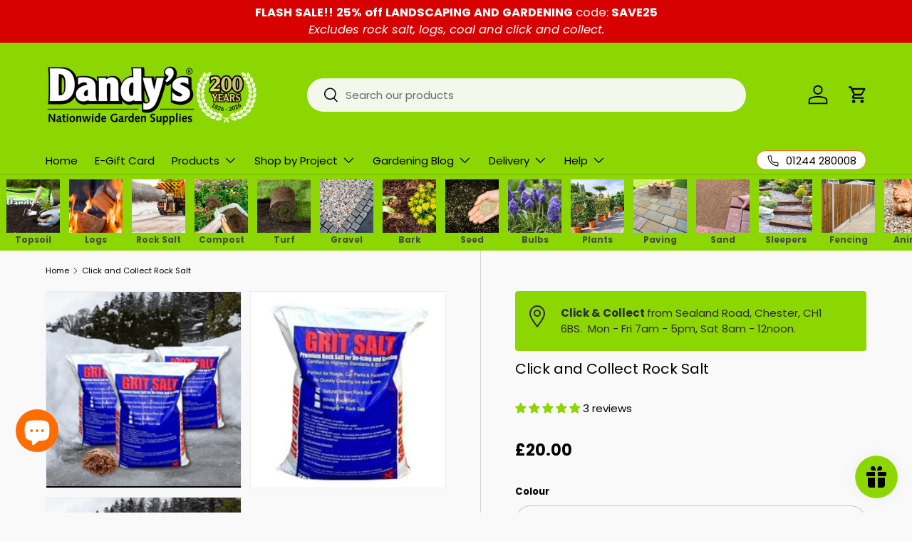

--- FILE ---
content_type: text/html; charset=utf-8
request_url: https://www.dandys.com/products/click-and-collect-rock-salt
body_size: 73550
content:
<!doctype html>
<html class="no-js" lang="en" dir="ltr">
<head>

<!-- AMPIFY-ME:START -->

  <!-- Google Consent Mode V2 Consentmo -->
    <!-- Google Consent Mode V2 Advanced Mode integration script for Consentmo GDPR Compliance App -->
    <script id="consentmo-gcmv2-advanced-mode-integration">
      const consentOutOfRegion = {
        analytics: true,
        marketing: true,
        functionality: true,
        adsDataRedaction: false,
        urlPassthrough: false,
      };

      window.dataLayer = window.dataLayer || [];
      function gtag(){dataLayer.push(arguments);}

      gtag('consent', 'default', {
        ad_storage: 'denied',
        ad_personalization: 'denied',
        ad_user_data: 'denied',
        analytics_storage: 'denied',
        functionality_storage: 'denied',
        personalization_storage:'denied',
        security_storage: 'granted',
        wait_for_update: 1500
      });

      document.addEventListener('consentmoSignal_onLoad', function(eventData) {
        const csmLoadSignal = eventData.detail || {isActive:false};

        if (!csmLoadSignal.isActive) {
          gtag('consent', 'update', {
            ad_storage: consentOutOfRegion.marketing ? 'granted' : 'denied',
            ad_personalization: consentOutOfRegion.marketing ? 'granted' : 'denied',
            ad_user_data: consentOutOfRegion.marketing ? 'granted' : 'denied',
            analytics_storage: consentOutOfRegion.analytics ? 'granted' : 'denied',
            functionality_storage: consentOutOfRegion.functionality ? 'granted' : 'denied',
            personalization_storage: consentOutOfRegion.functionality ? 'granted' : 'denied',
            security_storage: 'granted',
          });
          gtag('set', 'ads_data_redaction', consentOutOfRegion.adsDataRedaction);
          gtag('set', 'url_passthrough', consentOutOfRegion.urlPassthrough);
        } else {
          document.addEventListener('consentmoSignal', function(event) {
            const csmSignal = event.detail;
            const consentState = csmSignal.integration?.gcm?.isEnabled ? csmSignal.integration.gcm.state : csmSignal.state;

            gtag('consent', 'update', consentState);
            if (csmSignal.integration?.gcm?.isEnabled) {
              gtag('set', 'ads_data_redaction', csmSignal.integration.gcm.adsDataRedaction);
              gtag('set', 'url_passthrough', csmSignal.integration.gcm.urlPassthrough);
            }
          });
        }
      });
    </script>

    







      

      
<script type="text/javascript">
var a = window.performance && window.performance.mark;
if (a) {
  window.performance.mark("shopsheriff.amp-snippet.start");
}
var doc = document;
var redirect = "/cart" === window.location.pathname
&& (doc.referrer.includes("ampproject.org") || doc.referrer.includes("/a/s/") )
&& !doc.location.search.includes("utm");

if(redirect) {
  var f = doc.location.search ? "&" : "?";
  window.location =
    window.location.origin
  + window.location.pathname
  + f
  + "utm_source=shopsheriff&utm_medium=amp&utm_campaign=shopsheriff&utm_content=add-to-cart";
}
if (a) {
  window.performance.mark("shopsheriff.amp-snippet.end");
}
      </script>


   <link rel="amphtml" href="https://www.dandys.com/a/s/products/click-and-collect-rock-salt">



<meta charset="utf-8">
<meta name="viewport" content="width=device-width,initial-scale=1">
<title>Dandys Rock Salt Handy Bag | Ice Melt | Click and Collect &ndash; Dandy&#39;s Topsoil &amp; Landscape Supplies </title><link rel="canonical" href="http://www.dandys.com/products/click-and-collect-rock-salt"><link rel="icon" href="//www.dandys.com/cdn/shop/files/FAVICON-2021_80502870-9f8d-4a08-b645-4b908d7dea2b.png?crop=center&height=48&v=1674124161&width=48" type="image/png">
  <link rel="apple-touch-icon" href="//www.dandys.com/cdn/shop/files/FAVICON-2021_80502870-9f8d-4a08-b645-4b908d7dea2b.png?crop=center&height=180&v=1674124161&width=180"><meta name="description" content="Click and Collect 25kg bags of Rock Salt from our Chester Depot. Dandys Rock Salt Supplies, Sealand Road, Chester, CH1 6BS. 01244 280008. Same Day Collection.">
     <script data-cfasync="false" src="https://cdn.fixvitals.com/resources/preload" ></script>
    
<meta property="og:site_name" content="Dandy&#39;s Topsoil &amp; Landscape Supplies ">
<meta property="og:url" content="http://www.dandys.com/products/click-and-collect-rock-salt">
<meta property="og:title" content="Dandys Rock Salt Handy Bag | Ice Melt | Click and Collect">
<meta property="og:type" content="product">
<meta property="og:description" content="Click and Collect 25kg bags of Rock Salt from our Chester Depot. Dandys Rock Salt Supplies, Sealand Road, Chester, CH1 6BS. 01244 280008. Same Day Collection."><meta property="og:image" content="http://www.dandys.com/cdn/shop/products/ROCKSALT-MULTI-OFFER-web.png?crop=center&height=1200&v=1750342317&width=1200">
  <meta property="og:image:secure_url" content="https://www.dandys.com/cdn/shop/products/ROCKSALT-MULTI-OFFER-web.png?crop=center&height=1200&v=1750342317&width=1200">
  <meta property="og:image:width" content="1000">
  <meta property="og:image:height" content="1000"><meta property="og:price:amount" content="20.00">
  <meta property="og:price:currency" content="GBP"><meta name="twitter:site" content="@DandysTopsoil"><meta name="twitter:card" content="summary_large_image">
<meta name="twitter:title" content="Dandys Rock Salt Handy Bag | Ice Melt | Click and Collect">
<meta name="twitter:description" content="Click and Collect 25kg bags of Rock Salt from our Chester Depot. Dandys Rock Salt Supplies, Sealand Road, Chester, CH1 6BS. 01244 280008. Same Day Collection.">

     <script data-cfasync="false" src="https://cdn.fixvitals.com/resources/lazyload" ></script>
    

  <link rel="preload" href="//www.dandys.com/cdn/shop/t/63/assets/main.css?v=100254072813050627191761906791" as="style"><style data-shopify>
@font-face {
  font-family: Poppins;
  font-weight: 400;
  font-style: normal;
  font-display: swap;
  src: url("//www.dandys.com/cdn/fonts/poppins/poppins_n4.0ba78fa5af9b0e1a374041b3ceaadf0a43b41362.woff2") format("woff2"),
       url("//www.dandys.com/cdn/fonts/poppins/poppins_n4.214741a72ff2596839fc9760ee7a770386cf16ca.woff") format("woff");
}
@font-face {
  font-family: Poppins;
  font-weight: 700;
  font-style: normal;
  font-display: swap;
  src: url("//www.dandys.com/cdn/fonts/poppins/poppins_n7.56758dcf284489feb014a026f3727f2f20a54626.woff2") format("woff2"),
       url("//www.dandys.com/cdn/fonts/poppins/poppins_n7.f34f55d9b3d3205d2cd6f64955ff4b36f0cfd8da.woff") format("woff");
}
@font-face {
  font-family: Poppins;
  font-weight: 400;
  font-style: italic;
  font-display: swap;
  src: url("//www.dandys.com/cdn/fonts/poppins/poppins_i4.846ad1e22474f856bd6b81ba4585a60799a9f5d2.woff2") format("woff2"),
       url("//www.dandys.com/cdn/fonts/poppins/poppins_i4.56b43284e8b52fc64c1fd271f289a39e8477e9ec.woff") format("woff");
}
@font-face {
  font-family: Poppins;
  font-weight: 700;
  font-style: italic;
  font-display: swap;
  src: url("//www.dandys.com/cdn/fonts/poppins/poppins_i7.42fd71da11e9d101e1e6c7932199f925f9eea42d.woff2") format("woff2"),
       url("//www.dandys.com/cdn/fonts/poppins/poppins_i7.ec8499dbd7616004e21155106d13837fff4cf556.woff") format("woff");
}
@font-face {
  font-family: Poppins;
  font-weight: 400;
  font-style: normal;
  font-display: swap;
  src: url("//www.dandys.com/cdn/fonts/poppins/poppins_n4.0ba78fa5af9b0e1a374041b3ceaadf0a43b41362.woff2") format("woff2"),
       url("//www.dandys.com/cdn/fonts/poppins/poppins_n4.214741a72ff2596839fc9760ee7a770386cf16ca.woff") format("woff");
}
@font-face {
  font-family: Poppins;
  font-weight: 400;
  font-style: normal;
  font-display: swap;
  src: url("//www.dandys.com/cdn/fonts/poppins/poppins_n4.0ba78fa5af9b0e1a374041b3ceaadf0a43b41362.woff2") format("woff2"),
       url("//www.dandys.com/cdn/fonts/poppins/poppins_n4.214741a72ff2596839fc9760ee7a770386cf16ca.woff") format("woff");
}
:root {
      --bg-color: 249 249 249 / 1.0;
      --bg-color-og: 249 249 249 / 1.0;
      --heading-color: 0 0 0;
      --text-color: 0 0 0;
      --text-color-og: 0 0 0;
      --scrollbar-color: 0 0 0;
      --link-color: 140 215 1;
      --link-color-og: 140 215 1;
      --star-color: 140 215 1;--color-scheme-1-bg: 255 255 255 / 1.0;
      --color-scheme-1-grad: ;
      --color-scheme-1-heading: 73 73 73;
      --color-scheme-1-text: 73 73 73;
      --color-scheme-1-btn-bg: 140 215 1;
      --color-scheme-1-btn-text: 255 255 255;
      --color-scheme-1-btn-bg-hover: 163 223 52;--color-scheme-2-bg: 73 73 73 / 1.0;
      --color-scheme-2-grad: ;
      --color-scheme-2-heading: 140 215 1;
      --color-scheme-2-text: 255 255 255;
      --color-scheme-2-btn-bg: 140 215 1;
      --color-scheme-2-btn-text: 255 255 255;
      --color-scheme-2-btn-bg-hover: 163 223 52;--color-scheme-3-bg: 140 215 1 / 1.0;
      --color-scheme-3-grad: ;
      --color-scheme-3-heading: 0 0 0;
      --color-scheme-3-text: 253 253 253;
      --color-scheme-3-btn-bg: 0 0 0;
      --color-scheme-3-btn-text: 255 255 255;
      --color-scheme-3-btn-bg-hover: 46 46 46;

      --drawer-bg-color: 255 255 255 / 1.0;
      --drawer-text-color: 42 43 42;

      --panel-bg-color: 255 255 255 / 1.0;
      --panel-heading-color: 140 215 1;
      --panel-text-color: 42 43 42;

      --in-stock-text-color: 44 126 63;
      --low-stock-text-color: 210 134 26;
      --very-low-stock-text-color: 180 12 28;
      --no-stock-text-color: 119 119 119;
      --no-stock-backordered-text-color: 119 119 119;

      --error-bg-color: 252 237 238;
      --error-text-color: 215 1 1;
      --success-bg-color: 232 246 234;
      --success-text-color: 44 126 63;
      --info-bg-color: 228 237 250;
      --info-text-color: 26 102 210;

      --heading-font-family: Poppins, sans-serif;
      --heading-font-style: normal;
      --heading-font-weight: 400;
      --heading-scale-start: 4;

      --navigation-font-family: Poppins, sans-serif;
      --navigation-font-style: normal;
      --navigation-font-weight: 400;--heading-text-transform: none;
--subheading-text-transform: none;
      --body-font-family: Poppins, sans-serif;
      --body-font-style: normal;
      --body-font-weight: 400;
      --body-font-size: 15;

      --section-gap: 32;
      --heading-gap: calc(8 * var(--space-unit));--heading-gap: calc(6 * var(--space-unit));--grid-column-gap: 20px;--btn-bg-color: 140 215 1;
      --btn-bg-hover-color: 129 198 1;
      --btn-text-color: 0 0 0;
      --btn-bg-color-og: 140 215 1;
      --btn-text-color-og: 0 0 0;
      --btn-alt-bg-color: 255 255 255;
      --btn-alt-bg-alpha: 1.0;
      --btn-alt-text-color: 0 0 0;
      --btn-border-width: 1px;
      --btn-padding-y: 12px;

      
      --btn-border-radius: 27px;
      

      --btn-lg-border-radius: 50%;
      --btn-icon-border-radius: 50%;
      --input-with-btn-inner-radius: var(--btn-border-radius);
      --btn-text-transform: uppercase;

      --input-bg-color: 249 249 249 / 1.0;
      --input-text-color: 0 0 0;
      --input-border-width: 1px;
      --input-border-radius: 26px;
      --textarea-border-radius: 12px;
      --input-border-radius: 27px;
      --input-lg-border-radius: 33px;
      --input-bg-color-diff-3: #f1f1f1;
      --input-bg-color-diff-6: #eaeaea;

      --modal-border-radius: 16px;
      --modal-overlay-color: 0 0 0;
      --modal-overlay-opacity: 0.4;
      --drawer-border-radius: 16px;
      --overlay-border-radius: 0px;

      --custom-label-bg-color: 13 44 84;
      --custom-label-text-color: 255 255 255;--sale-label-bg-color: 215 1 1;
      --sale-label-text-color: 255 255 255;--sold-out-label-bg-color: 42 43 42;
      --sold-out-label-text-color: 255 255 255;--new-label-bg-color: 140 215 1;
      --new-label-text-color: 255 255 255;--preorder-label-bg-color: 26 102 210;
      --preorder-label-text-color: 255 255 255;

      --collection-label-color: 0 126 18;

      --page-width: 1200px;
      --gutter-sm: 20px;
      --gutter-md: 32px;
      --gutter-lg: 64px;

      --payment-terms-bg-color: #f9f9f9;

      --coll-card-bg-color: #F9F9F9;
      --coll-card-border-color: #f2f2f2;

      --card-highlight-bg-color: #8cd701;
      --card-highlight-text-color: 0 0 0;
      --card-highlight-border-color: #ffffff;--card-bg-color: #ffffff;
      --card-text-color: 47 47 47;
      --card-border-color: #8cd701;

      --reading-width: 48em;
    }

    @media (max-width: 769px) {
      :root {
        --reading-width: 36em;
      }
    }
  </style><link rel="stylesheet" href="//www.dandys.com/cdn/shop/t/63/assets/main.css?v=100254072813050627191761906791">
  <script src="//www.dandys.com/cdn/shop/t/63/assets/main.js?v=7387599802027375351761211903" defer="defer"></script><link rel="preload" href="//www.dandys.com/cdn/fonts/poppins/poppins_n4.0ba78fa5af9b0e1a374041b3ceaadf0a43b41362.woff2" as="font" type="font/woff2" crossorigin fetchpriority="high"><link rel="preload" href="//www.dandys.com/cdn/fonts/poppins/poppins_n4.0ba78fa5af9b0e1a374041b3ceaadf0a43b41362.woff2" as="font" type="font/woff2" crossorigin fetchpriority="high"><script>window.performance && window.performance.mark && window.performance.mark('shopify.content_for_header.start');</script><meta name="google-site-verification" content="ayxRscw4jvdgGj634ZVT_e6cueRmY4CZQmxQeORLGIs">
<meta id="shopify-digital-wallet" name="shopify-digital-wallet" content="/15140412/digital_wallets/dialog">
<meta name="shopify-checkout-api-token" content="5523c13885bad719e0c69ecea90ee6ce">
<meta id="in-context-paypal-metadata" data-shop-id="15140412" data-venmo-supported="false" data-environment="production" data-locale="en_US" data-paypal-v4="true" data-currency="GBP">
<link rel="alternate" type="application/json+oembed" href="http://www.dandys.com/products/click-and-collect-rock-salt.oembed">
<script async="async" src="/checkouts/internal/preloads.js?locale=en-GB"></script>
<link rel="preconnect" href="https://shop.app" crossorigin="anonymous">
<script async="async" src="https://shop.app/checkouts/internal/preloads.js?locale=en-GB&shop_id=15140412" crossorigin="anonymous"></script>
<script id="apple-pay-shop-capabilities" type="application/json">{"shopId":15140412,"countryCode":"GB","currencyCode":"GBP","merchantCapabilities":["supports3DS"],"merchantId":"gid:\/\/shopify\/Shop\/15140412","merchantName":"Dandy's Topsoil \u0026 Landscape Supplies ","requiredBillingContactFields":["postalAddress","email","phone"],"requiredShippingContactFields":["postalAddress","email","phone"],"shippingType":"shipping","supportedNetworks":["visa","maestro","masterCard","amex","discover","elo"],"total":{"type":"pending","label":"Dandy's Topsoil \u0026 Landscape Supplies ","amount":"1.00"},"shopifyPaymentsEnabled":true,"supportsSubscriptions":true}</script>
<script id="shopify-features" type="application/json">{"accessToken":"5523c13885bad719e0c69ecea90ee6ce","betas":["rich-media-storefront-analytics"],"domain":"www.dandys.com","predictiveSearch":true,"shopId":15140412,"locale":"en"}</script>
<script>var Shopify = Shopify || {};
Shopify.shop = "dandys-topsoil.myshopify.com";
Shopify.locale = "en";
Shopify.currency = {"active":"GBP","rate":"1.0"};
Shopify.country = "GB";
Shopify.theme = {"name":"Speed Optimized : MARCH-25-Enterprise : Version...","id":180287799670,"schema_name":"Enterprise","schema_version":"1.6.2","theme_store_id":1657,"role":"main"};
Shopify.theme.handle = "null";
Shopify.theme.style = {"id":null,"handle":null};
Shopify.cdnHost = "www.dandys.com/cdn";
Shopify.routes = Shopify.routes || {};
Shopify.routes.root = "/";</script>
<script type="module">!function(o){(o.Shopify=o.Shopify||{}).modules=!0}(window);</script>
<script>!function(o){function n(){var o=[];function n(){o.push(Array.prototype.slice.apply(arguments))}return n.q=o,n}var t=o.Shopify=o.Shopify||{};t.loadFeatures=n(),t.autoloadFeatures=n()}(window);</script>
<script>
  window.ShopifyPay = window.ShopifyPay || {};
  window.ShopifyPay.apiHost = "shop.app\/pay";
  window.ShopifyPay.redirectState = null;
</script>
<script id="shop-js-analytics" type="application/json">{"pageType":"product"}</script>
<script defer="defer" async type="module" src="//www.dandys.com/cdn/shopifycloud/shop-js/modules/v2/client.init-shop-cart-sync_C5BV16lS.en.esm.js"></script>
<script defer="defer" async type="module" src="//www.dandys.com/cdn/shopifycloud/shop-js/modules/v2/chunk.common_CygWptCX.esm.js"></script>
<script type="module">
  await import("//www.dandys.com/cdn/shopifycloud/shop-js/modules/v2/client.init-shop-cart-sync_C5BV16lS.en.esm.js");
await import("//www.dandys.com/cdn/shopifycloud/shop-js/modules/v2/chunk.common_CygWptCX.esm.js");

  window.Shopify.SignInWithShop?.initShopCartSync?.({"fedCMEnabled":true,"windoidEnabled":true});

</script>
<script defer="defer" async type="module" src="//www.dandys.com/cdn/shopifycloud/shop-js/modules/v2/client.payment-terms_CZxnsJam.en.esm.js"></script>
<script defer="defer" async type="module" src="//www.dandys.com/cdn/shopifycloud/shop-js/modules/v2/chunk.common_CygWptCX.esm.js"></script>
<script defer="defer" async type="module" src="//www.dandys.com/cdn/shopifycloud/shop-js/modules/v2/chunk.modal_D71HUcav.esm.js"></script>
<script type="module">
  await import("//www.dandys.com/cdn/shopifycloud/shop-js/modules/v2/client.payment-terms_CZxnsJam.en.esm.js");
await import("//www.dandys.com/cdn/shopifycloud/shop-js/modules/v2/chunk.common_CygWptCX.esm.js");
await import("//www.dandys.com/cdn/shopifycloud/shop-js/modules/v2/chunk.modal_D71HUcav.esm.js");

  
</script>
<script>
  window.Shopify = window.Shopify || {};
  if (!window.Shopify.featureAssets) window.Shopify.featureAssets = {};
  window.Shopify.featureAssets['shop-js'] = {"shop-cart-sync":["modules/v2/client.shop-cart-sync_ZFArdW7E.en.esm.js","modules/v2/chunk.common_CygWptCX.esm.js"],"init-fed-cm":["modules/v2/client.init-fed-cm_CmiC4vf6.en.esm.js","modules/v2/chunk.common_CygWptCX.esm.js"],"shop-button":["modules/v2/client.shop-button_tlx5R9nI.en.esm.js","modules/v2/chunk.common_CygWptCX.esm.js"],"shop-cash-offers":["modules/v2/client.shop-cash-offers_DOA2yAJr.en.esm.js","modules/v2/chunk.common_CygWptCX.esm.js","modules/v2/chunk.modal_D71HUcav.esm.js"],"init-windoid":["modules/v2/client.init-windoid_sURxWdc1.en.esm.js","modules/v2/chunk.common_CygWptCX.esm.js"],"shop-toast-manager":["modules/v2/client.shop-toast-manager_ClPi3nE9.en.esm.js","modules/v2/chunk.common_CygWptCX.esm.js"],"init-shop-email-lookup-coordinator":["modules/v2/client.init-shop-email-lookup-coordinator_B8hsDcYM.en.esm.js","modules/v2/chunk.common_CygWptCX.esm.js"],"init-shop-cart-sync":["modules/v2/client.init-shop-cart-sync_C5BV16lS.en.esm.js","modules/v2/chunk.common_CygWptCX.esm.js"],"avatar":["modules/v2/client.avatar_BTnouDA3.en.esm.js"],"pay-button":["modules/v2/client.pay-button_FdsNuTd3.en.esm.js","modules/v2/chunk.common_CygWptCX.esm.js"],"init-customer-accounts":["modules/v2/client.init-customer-accounts_DxDtT_ad.en.esm.js","modules/v2/client.shop-login-button_C5VAVYt1.en.esm.js","modules/v2/chunk.common_CygWptCX.esm.js","modules/v2/chunk.modal_D71HUcav.esm.js"],"init-shop-for-new-customer-accounts":["modules/v2/client.init-shop-for-new-customer-accounts_ChsxoAhi.en.esm.js","modules/v2/client.shop-login-button_C5VAVYt1.en.esm.js","modules/v2/chunk.common_CygWptCX.esm.js","modules/v2/chunk.modal_D71HUcav.esm.js"],"shop-login-button":["modules/v2/client.shop-login-button_C5VAVYt1.en.esm.js","modules/v2/chunk.common_CygWptCX.esm.js","modules/v2/chunk.modal_D71HUcav.esm.js"],"init-customer-accounts-sign-up":["modules/v2/client.init-customer-accounts-sign-up_CPSyQ0Tj.en.esm.js","modules/v2/client.shop-login-button_C5VAVYt1.en.esm.js","modules/v2/chunk.common_CygWptCX.esm.js","modules/v2/chunk.modal_D71HUcav.esm.js"],"shop-follow-button":["modules/v2/client.shop-follow-button_Cva4Ekp9.en.esm.js","modules/v2/chunk.common_CygWptCX.esm.js","modules/v2/chunk.modal_D71HUcav.esm.js"],"checkout-modal":["modules/v2/client.checkout-modal_BPM8l0SH.en.esm.js","modules/v2/chunk.common_CygWptCX.esm.js","modules/v2/chunk.modal_D71HUcav.esm.js"],"lead-capture":["modules/v2/client.lead-capture_Bi8yE_yS.en.esm.js","modules/v2/chunk.common_CygWptCX.esm.js","modules/v2/chunk.modal_D71HUcav.esm.js"],"shop-login":["modules/v2/client.shop-login_D6lNrXab.en.esm.js","modules/v2/chunk.common_CygWptCX.esm.js","modules/v2/chunk.modal_D71HUcav.esm.js"],"payment-terms":["modules/v2/client.payment-terms_CZxnsJam.en.esm.js","modules/v2/chunk.common_CygWptCX.esm.js","modules/v2/chunk.modal_D71HUcav.esm.js"]};
</script>
<script>(function() {
  var isLoaded = false;
  function asyncLoad() {
    if (isLoaded) return;
    isLoaded = true;
    var urls = ["https:\/\/chimpstatic.com\/mcjs-connected\/js\/users\/acd1954807545b86a747fb70c\/51f0ec1cb664aeb2837739644.js?shop=dandys-topsoil.myshopify.com","https:\/\/d1owz8ug8bf83z.cloudfront.net\/laundry-symbols\/\/js\/pdfgenerator.js?shop=dandys-topsoil.myshopify.com","","","","https:\/\/cdn.logbase.io\/lb-upsell-wrapper.js?shop=dandys-topsoil.myshopify.com","https:\/\/cdn.calconic.com\/static\/js\/calconic.min.js?shop=dandys-topsoil.myshopify.com","https:\/\/cdn.calconic.com\/static\/js\/calconic.cart.min.js?shop=dandys-topsoil.myshopify.com"];
    for (var i = 0; i < urls.length; i++) {
      var s = document.createElement('script');
      s.type = 'text/javascript';
      s.async = true;
      s.src = urls[i];
      var x = document.getElementsByTagName('script')[0];
      x.parentNode.insertBefore(s, x);
    }
  };
  if(window.attachEvent) {
    window.attachEvent('onload', asyncLoad);
  } else {
    window.addEventListener('load', asyncLoad, false);
  }
})();</script>
<script id="__st">var __st={"a":15140412,"offset":0,"reqid":"cd418a69-3595-4ced-97d0-8696e5eea707-1768841398","pageurl":"www.dandys.com\/products\/click-and-collect-rock-salt","u":"664a1754af04","p":"product","rtyp":"product","rid":428190302235};</script>
<script>window.ShopifyPaypalV4VisibilityTracking = true;</script>
<script id="captcha-bootstrap">!function(){'use strict';const t='contact',e='account',n='new_comment',o=[[t,t],['blogs',n],['comments',n],[t,'customer']],c=[[e,'customer_login'],[e,'guest_login'],[e,'recover_customer_password'],[e,'create_customer']],r=t=>t.map((([t,e])=>`form[action*='/${t}']:not([data-nocaptcha='true']) input[name='form_type'][value='${e}']`)).join(','),a=t=>()=>t?[...document.querySelectorAll(t)].map((t=>t.form)):[];function s(){const t=[...o],e=r(t);return a(e)}const i='password',u='form_key',d=['recaptcha-v3-token','g-recaptcha-response','h-captcha-response',i],f=()=>{try{return window.sessionStorage}catch{return}},m='__shopify_v',_=t=>t.elements[u];function p(t,e,n=!1){try{const o=window.sessionStorage,c=JSON.parse(o.getItem(e)),{data:r}=function(t){const{data:e,action:n}=t;return t[m]||n?{data:e,action:n}:{data:t,action:n}}(c);for(const[e,n]of Object.entries(r))t.elements[e]&&(t.elements[e].value=n);n&&o.removeItem(e)}catch(o){console.error('form repopulation failed',{error:o})}}const l='form_type',E='cptcha';function T(t){t.dataset[E]=!0}const w=window,h=w.document,L='Shopify',v='ce_forms',y='captcha';let A=!1;((t,e)=>{const n=(g='f06e6c50-85a8-45c8-87d0-21a2b65856fe',I='https://cdn.shopify.com/shopifycloud/storefront-forms-hcaptcha/ce_storefront_forms_captcha_hcaptcha.v1.5.2.iife.js',D={infoText:'Protected by hCaptcha',privacyText:'Privacy',termsText:'Terms'},(t,e,n)=>{const o=w[L][v],c=o.bindForm;if(c)return c(t,g,e,D).then(n);var r;o.q.push([[t,g,e,D],n]),r=I,A||(h.body.append(Object.assign(h.createElement('script'),{id:'captcha-provider',async:!0,src:r})),A=!0)});var g,I,D;w[L]=w[L]||{},w[L][v]=w[L][v]||{},w[L][v].q=[],w[L][y]=w[L][y]||{},w[L][y].protect=function(t,e){n(t,void 0,e),T(t)},Object.freeze(w[L][y]),function(t,e,n,w,h,L){const[v,y,A,g]=function(t,e,n){const i=e?o:[],u=t?c:[],d=[...i,...u],f=r(d),m=r(i),_=r(d.filter((([t,e])=>n.includes(e))));return[a(f),a(m),a(_),s()]}(w,h,L),I=t=>{const e=t.target;return e instanceof HTMLFormElement?e:e&&e.form},D=t=>v().includes(t);t.addEventListener('submit',(t=>{const e=I(t);if(!e)return;const n=D(e)&&!e.dataset.hcaptchaBound&&!e.dataset.recaptchaBound,o=_(e),c=g().includes(e)&&(!o||!o.value);(n||c)&&t.preventDefault(),c&&!n&&(function(t){try{if(!f())return;!function(t){const e=f();if(!e)return;const n=_(t);if(!n)return;const o=n.value;o&&e.removeItem(o)}(t);const e=Array.from(Array(32),(()=>Math.random().toString(36)[2])).join('');!function(t,e){_(t)||t.append(Object.assign(document.createElement('input'),{type:'hidden',name:u})),t.elements[u].value=e}(t,e),function(t,e){const n=f();if(!n)return;const o=[...t.querySelectorAll(`input[type='${i}']`)].map((({name:t})=>t)),c=[...d,...o],r={};for(const[a,s]of new FormData(t).entries())c.includes(a)||(r[a]=s);n.setItem(e,JSON.stringify({[m]:1,action:t.action,data:r}))}(t,e)}catch(e){console.error('failed to persist form',e)}}(e),e.submit())}));const S=(t,e)=>{t&&!t.dataset[E]&&(n(t,e.some((e=>e===t))),T(t))};for(const o of['focusin','change'])t.addEventListener(o,(t=>{const e=I(t);D(e)&&S(e,y())}));const B=e.get('form_key'),M=e.get(l),P=B&&M;t.addEventListener('DOMContentLoaded',(()=>{const t=y();if(P)for(const e of t)e.elements[l].value===M&&p(e,B);[...new Set([...A(),...v().filter((t=>'true'===t.dataset.shopifyCaptcha))])].forEach((e=>S(e,t)))}))}(h,new URLSearchParams(w.location.search),n,t,e,['guest_login'])})(!0,!1)}();</script>
<script integrity="sha256-4kQ18oKyAcykRKYeNunJcIwy7WH5gtpwJnB7kiuLZ1E=" data-source-attribution="shopify.loadfeatures" defer="defer" src="//www.dandys.com/cdn/shopifycloud/storefront/assets/storefront/load_feature-a0a9edcb.js" crossorigin="anonymous"></script>
<script crossorigin="anonymous" defer="defer" src="//www.dandys.com/cdn/shopifycloud/storefront/assets/shopify_pay/storefront-65b4c6d7.js?v=20250812"></script>
<script data-source-attribution="shopify.dynamic_checkout.dynamic.init">var Shopify=Shopify||{};Shopify.PaymentButton=Shopify.PaymentButton||{isStorefrontPortableWallets:!0,init:function(){window.Shopify.PaymentButton.init=function(){};var t=document.createElement("script");t.src="https://www.dandys.com/cdn/shopifycloud/portable-wallets/latest/portable-wallets.en.js",t.type="module",document.head.appendChild(t)}};
</script>
<script data-source-attribution="shopify.dynamic_checkout.buyer_consent">
  function portableWalletsHideBuyerConsent(e){var t=document.getElementById("shopify-buyer-consent"),n=document.getElementById("shopify-subscription-policy-button");t&&n&&(t.classList.add("hidden"),t.setAttribute("aria-hidden","true"),n.removeEventListener("click",e))}function portableWalletsShowBuyerConsent(e){var t=document.getElementById("shopify-buyer-consent"),n=document.getElementById("shopify-subscription-policy-button");t&&n&&(t.classList.remove("hidden"),t.removeAttribute("aria-hidden"),n.addEventListener("click",e))}window.Shopify?.PaymentButton&&(window.Shopify.PaymentButton.hideBuyerConsent=portableWalletsHideBuyerConsent,window.Shopify.PaymentButton.showBuyerConsent=portableWalletsShowBuyerConsent);
</script>
<script data-source-attribution="shopify.dynamic_checkout.cart.bootstrap">document.addEventListener("DOMContentLoaded",(function(){function t(){return document.querySelector("shopify-accelerated-checkout-cart, shopify-accelerated-checkout")}if(t())Shopify.PaymentButton.init();else{new MutationObserver((function(e,n){t()&&(Shopify.PaymentButton.init(),n.disconnect())})).observe(document.body,{childList:!0,subtree:!0})}}));
</script>
<link id="shopify-accelerated-checkout-styles" rel="stylesheet" media="screen" href="https://www.dandys.com/cdn/shopifycloud/portable-wallets/latest/accelerated-checkout-backwards-compat.css" crossorigin="anonymous">
<style id="shopify-accelerated-checkout-cart">
        #shopify-buyer-consent {
  margin-top: 1em;
  display: inline-block;
  width: 100%;
}

#shopify-buyer-consent.hidden {
  display: none;
}

#shopify-subscription-policy-button {
  background: none;
  border: none;
  padding: 0;
  text-decoration: underline;
  font-size: inherit;
  cursor: pointer;
}

#shopify-subscription-policy-button::before {
  box-shadow: none;
}

      </style>
<script id="sections-script" data-sections="header,footer" defer="defer" src="//www.dandys.com/cdn/shop/t/63/compiled_assets/scripts.js?v=20477"></script>
<script>window.performance && window.performance.mark && window.performance.mark('shopify.content_for_header.end');</script>

  <script>document.documentElement.className = document.documentElement.className.replace('no-js', 'js');</script><!-- CC Custom Head Start --><!-- CC Custom Head End -->








<meta name="twitter:site" content="@">
<meta name="twitter:card" content="summary_large_image">
<meta name="twitter:title" content="Click and Collect Rock Salt">
<meta name="twitter:description" content="Click and Collect 25kg bags of Rock Salt from our Chester Depot. Dandys Rock Salt Supplies, Sealand Road, Chester, CH1 6BS. 01244 280008. Same Day Collection.">
<meta name="twitter:image:alt" content="Click and Collect Rock Salt">
<meta name="twitter:image" content="http://www.dandys.com/cdn/shop/products/ROCKSALT-MULTI-OFFER-web_1024x1024.png?v=1750342317">
<!-- BEGIN app block: shopify://apps/consentmo-gdpr/blocks/gdpr_cookie_consent/4fbe573f-a377-4fea-9801-3ee0858cae41 -->


<!-- END app block --><!-- BEGIN app block: shopify://apps/whatconverts/blocks/tracking/d7b55a5f-477a-452c-8760-a3e5c5badb93 --><script async src="https://scripts.iconnode.com/121265.js"></script>

<script>

  const cookieNames = ['wc_client', 'wc_client_current', 'wc_visitor',];

  function getCookies() {
    const cookies = {};
    const allCookies = `; ${document.cookie}`;

    cookieNames.forEach(name => {
      const parts = allCookies.split(`; ${name}=`);
      if (parts.length === 2) {
        // Extract the cookie value up to the next ';' or end of string
        cookies[name] = parts.pop().split(';').shift();
      } else {
        // If the cookie with this name doesn't exist, set it to null
        cookies[name] = null;
      }
    });

    return cookies;
  }

  const getCart = async () => {

    try {
      // Fetch the current cart data as JSON
      const getCartResponse = await fetch('/cart.js', {
        method: 'GET',
        headers: {
          'Content-Type': 'application/json'
        }
      });

      if (!getCartResponse.ok) {
        throw new Error(`Failed to fetch cart: ${getCartResponse.statusText}`);
      }


      const cartData = await getCartResponse.json();
      const attributeKeys = Object.keys(cartData.attributes || {});

      // Retrieve the specified cookies
      const cookies = getCookies();


      // Object to hold new attributes to be added to the cart
      const newAttributes = {};

      // Iterate over each cookie and check if the corresponding attribute exists
      cookieNames.forEach(name => {
        if (cookies[name] && !attributeKeys.includes(name)) {
          newAttributes[name] = cookies[name];
        }
      });



      // If there are new attributes to add, proceed to update the cart
      if (Object.keys(newAttributes).length > 0 || cartData.note === '') {

        // Create a FormData object to hold the updated attributes
        const formData = new FormData();

        // Append existing attributes to preserve them
        for (const key in cartData.attributes) {
          formData.append(`attributes[${key}]`, cartData.attributes[key]);
        }

        // Append new attributes from cookies and 'uuid'
        for (const key in newAttributes) {
          formData.append(`attributes[__${key}]`, newAttributes[key]);
        }

        // Send a POST request to update the cart with the new attributes
        const updateCartResponse = await fetch('/cart/update.js', {
          method: 'POST',
          body: formData
        });

        if (!updateCartResponse.ok) {
          throw new Error(`Failed to update cart: ${updateCartResponse.statusText}`);
        }

        await updateCartResponse.json();

      }

    } catch (error) {
      console.error('Error processing cart:', error);
    }
  };

  // Invoke the function to process the cart
  document.addEventListener('DOMContentLoaded', () => {
    getCart();

  });
</script>

<!-- END app block --><!-- BEGIN app block: shopify://apps/tinyseo/blocks/product-json-ld-embed/0605268f-f7c4-4e95-b560-e43df7d59ae4 --><script type="application/ld+json" id="tinyimg-product-json-ld">{
  "@context": "https://schema.org/",
  "@type": "Product",
  "@id": "http://www.dandys.com/products/click-and-collect-rock-salt",

  "category": "Snow Removal",
  

  
  
  

  

  "weight": {
  "@type": "QuantitativeValue",
  "value": "75.0",
  "unitCode": "KGM"
  },"offers" : [
  {
  "@type" : "Offer" ,
  "gtin14": "Custom Product",

  "sku": "3420BRS",
  
  "priceCurrency" : "GBP" ,
  "price": "20.0",
  "priceValidUntil": "2026-04-19",
  
  
  "availability" : "http://schema.org/InStock",
  
  "itemCondition": "http://schema.org/NewCondition",
  

  "name": "Brown / 3 x 25kg *special offer*",
  "url" : "http://www.dandys.com/products/click-and-collect-rock-salt?variant=5157116968987",
  
  "image": "https://www.dandys.com/cdn/shop/products/ROCKSALT-MULTI-OFFER-web.png?v=1750342317",

  
  
  "hasMerchantReturnPolicy": {
    "@type": "MerchantReturnPolicy",
    "returnPolicyCategory": "https://schema.org/MerchantReturnFiniteReturnWindow",
    
    "url" : "https://www.dandys.com/policies/refund-policy",
    
    
    
"applicableCountry": [
      
      "GB"
    ],
    
"returnMethod": [
      
      "https://schema.org/ReturnByMail",
      "https://schema.org/ReturnInStore"
    ],
    
    "merchantReturnDays": "14",
    

    "returnFees": "https://schema.org/FreeReturn",
    
    
    "restockingFee": {
      "@type": "MonetaryAmount",
      "value": "0",
      "currency": "GBP"
    },
    
    "refundType": "https://schema.org/FullRefund"
  
  },
  
  
  
  "shippingDetails": [
    
    {
      "@type": "OfferShippingDetails",
      "shippingDestination": {
         "@type": "DefinedRegion",
         "addressCountry": "GB"
      },
      
      "shippingRate": {
        "@type": "MonetaryAmount",
        "value": 0,
        "currency": "USD"
      },
      
      "deliveryTime": {
        "@type": "ShippingDeliveryTime",
        "handlingTime": {
          "@type": "QuantitativeValue",
          "minValue": 1,
          "maxValue": 5,
          "unitCode": "DAY"
        },
        "transitTime": {
          "@type": "QuantitativeValue",
          "minValue": 2,
          "maxValue": 15,
          "unitCode": "DAY"
        }
      }
    }
    
    
  ],
  
  "seller" : {
  "@type" : "Organization",
  "name" : "Dandy&#39;s Topsoil &amp; Landscape Supplies "
  }
  },
  {
  "@type" : "Offer" ,
  "gtin14": "Custom Product",

  "sku": "CACBRS25",
  
  "priceCurrency" : "GBP" ,
  "price": "7.99",
  "priceValidUntil": "2026-04-19",
  
  
  "availability" : "http://schema.org/InStock",
  
  "itemCondition": "http://schema.org/NewCondition",
  

  "name": "Brown / 1 x 25kg",
  "url" : "http://www.dandys.com/products/click-and-collect-rock-salt?variant=5157116870683",
  
  "image": "https://www.dandys.com/cdn/shop/products/click-and-collect-rock-salt-collections-and-add-ons-dandys-topsoil-25kg-ultragrip-786431.jpg?v=1750342314",

  
  
  "hasMerchantReturnPolicy": {
    "@type": "MerchantReturnPolicy",
    "returnPolicyCategory": "https://schema.org/MerchantReturnFiniteReturnWindow",
    
    "url" : "https://www.dandys.com/policies/refund-policy",
    
    
    
"applicableCountry": [
      
      "GB"
    ],
    
"returnMethod": [
      
      "https://schema.org/ReturnByMail",
      "https://schema.org/ReturnInStore"
    ],
    
    "merchantReturnDays": "14",
    

    "returnFees": "https://schema.org/FreeReturn",
    
    
    "restockingFee": {
      "@type": "MonetaryAmount",
      "value": "0",
      "currency": "GBP"
    },
    
    "refundType": "https://schema.org/FullRefund"
  
  },
  
  
  
  "shippingDetails": [
    
    {
      "@type": "OfferShippingDetails",
      "shippingDestination": {
         "@type": "DefinedRegion",
         "addressCountry": "GB"
      },
      
      "shippingRate": {
        "@type": "MonetaryAmount",
        "value": 0,
        "currency": "USD"
      },
      
      "deliveryTime": {
        "@type": "ShippingDeliveryTime",
        "handlingTime": {
          "@type": "QuantitativeValue",
          "minValue": 1,
          "maxValue": 5,
          "unitCode": "DAY"
        },
        "transitTime": {
          "@type": "QuantitativeValue",
          "minValue": 2,
          "maxValue": 15,
          "unitCode": "DAY"
        }
      }
    }
    
    
  ],
  
  "seller" : {
  "@type" : "Organization",
  "name" : "Dandy&#39;s Topsoil &amp; Landscape Supplies "
  }
  },
  {
  "@type" : "Offer" ,
  "gtin14": "Custom Product",

  "sku": "3422WRS",
  
  "priceCurrency" : "GBP" ,
  "price": "22.0",
  "priceValidUntil": "2026-04-19",
  
  
  "availability" : "http://schema.org/InStock",
  
  "itemCondition": "http://schema.org/NewCondition",
  

  "name": "White / 3 x 25kg *special offer*",
  "url" : "http://www.dandys.com/products/click-and-collect-rock-salt?variant=5157117001755",
  
  "image": "https://www.dandys.com/cdn/shop/products/ROCKSALT-MULTI-OFFER-WHITE-ROCK-SALT.png?v=1750342319",

  
  
  "hasMerchantReturnPolicy": {
    "@type": "MerchantReturnPolicy",
    "returnPolicyCategory": "https://schema.org/MerchantReturnFiniteReturnWindow",
    
    "url" : "https://www.dandys.com/policies/refund-policy",
    
    
    
"applicableCountry": [
      
      "GB"
    ],
    
"returnMethod": [
      
      "https://schema.org/ReturnByMail",
      "https://schema.org/ReturnInStore"
    ],
    
    "merchantReturnDays": "14",
    

    "returnFees": "https://schema.org/FreeReturn",
    
    
    "restockingFee": {
      "@type": "MonetaryAmount",
      "value": "0",
      "currency": "GBP"
    },
    
    "refundType": "https://schema.org/FullRefund"
  
  },
  
  
  
  "shippingDetails": [
    
    {
      "@type": "OfferShippingDetails",
      "shippingDestination": {
         "@type": "DefinedRegion",
         "addressCountry": "GB"
      },
      
      "shippingRate": {
        "@type": "MonetaryAmount",
        "value": 0,
        "currency": "USD"
      },
      
      "deliveryTime": {
        "@type": "ShippingDeliveryTime",
        "handlingTime": {
          "@type": "QuantitativeValue",
          "minValue": 1,
          "maxValue": 5,
          "unitCode": "DAY"
        },
        "transitTime": {
          "@type": "QuantitativeValue",
          "minValue": 2,
          "maxValue": 15,
          "unitCode": "DAY"
        }
      }
    }
    
    
  ],
  
  "seller" : {
  "@type" : "Organization",
  "name" : "Dandy&#39;s Topsoil &amp; Landscape Supplies "
  }
  },
  {
  "@type" : "Offer" ,
  "gtin14": "Custom Product",

  "sku": "CACWRS25",
  
  "priceCurrency" : "GBP" ,
  "price": "8.5",
  "priceValidUntil": "2026-04-19",
  
  
  "availability" : "http://schema.org/InStock",
  
  "itemCondition": "http://schema.org/NewCondition",
  

  "name": "White / 1 x 25kg",
  "url" : "http://www.dandys.com/products/click-and-collect-rock-salt?variant=5157116903451",
  
  "image": "https://www.dandys.com/cdn/shop/products/click-and-collect-rock-salt-collections-and-add-ons-dandys-topsoil-25kg-ultragrip-786431.jpg?v=1750342314",

  
  
  "hasMerchantReturnPolicy": {
    "@type": "MerchantReturnPolicy",
    "returnPolicyCategory": "https://schema.org/MerchantReturnFiniteReturnWindow",
    
    "url" : "https://www.dandys.com/policies/refund-policy",
    
    
    
"applicableCountry": [
      
      "GB"
    ],
    
"returnMethod": [
      
      "https://schema.org/ReturnByMail",
      "https://schema.org/ReturnInStore"
    ],
    
    "merchantReturnDays": "14",
    

    "returnFees": "https://schema.org/FreeReturn",
    
    
    "restockingFee": {
      "@type": "MonetaryAmount",
      "value": "0",
      "currency": "GBP"
    },
    
    "refundType": "https://schema.org/FullRefund"
  
  },
  
  
  
  "shippingDetails": [
    
    {
      "@type": "OfferShippingDetails",
      "shippingDestination": {
         "@type": "DefinedRegion",
         "addressCountry": "GB"
      },
      
      "shippingRate": {
        "@type": "MonetaryAmount",
        "value": 0,
        "currency": "USD"
      },
      
      "deliveryTime": {
        "@type": "ShippingDeliveryTime",
        "handlingTime": {
          "@type": "QuantitativeValue",
          "minValue": 1,
          "maxValue": 5,
          "unitCode": "DAY"
        },
        "transitTime": {
          "@type": "QuantitativeValue",
          "minValue": 2,
          "maxValue": 15,
          "unitCode": "DAY"
        }
      }
    }
    
    
  ],
  
  "seller" : {
  "@type" : "Organization",
  "name" : "Dandy&#39;s Topsoil &amp; Landscape Supplies "
  }
  },
  {
  "@type" : "Offer" ,
  "gtin14": "Custom Product",

  "sku": "3420URS",
  
  "priceCurrency" : "GBP" ,
  "price": "20.0",
  "priceValidUntil": "2026-04-19",
  
  
  "availability" : "http://schema.org/InStock",
  
  "itemCondition": "http://schema.org/NewCondition",
  

  "name": "Ultragrip / 3 x 25kg *special offer*",
  "url" : "http://www.dandys.com/products/click-and-collect-rock-salt?variant=5157116936219",
  
  "image": "https://www.dandys.com/cdn/shop/products/ROCKSALT-MULTI-OFFER-web.png?v=1750342317",

  
  
  "hasMerchantReturnPolicy": {
    "@type": "MerchantReturnPolicy",
    "returnPolicyCategory": "https://schema.org/MerchantReturnFiniteReturnWindow",
    
    "url" : "https://www.dandys.com/policies/refund-policy",
    
    
    
"applicableCountry": [
      
      "GB"
    ],
    
"returnMethod": [
      
      "https://schema.org/ReturnByMail",
      "https://schema.org/ReturnInStore"
    ],
    
    "merchantReturnDays": "14",
    

    "returnFees": "https://schema.org/FreeReturn",
    
    
    "restockingFee": {
      "@type": "MonetaryAmount",
      "value": "0",
      "currency": "GBP"
    },
    
    "refundType": "https://schema.org/FullRefund"
  
  },
  
  
  
  "shippingDetails": [
    
    {
      "@type": "OfferShippingDetails",
      "shippingDestination": {
         "@type": "DefinedRegion",
         "addressCountry": "GB"
      },
      
      "shippingRate": {
        "@type": "MonetaryAmount",
        "value": 0,
        "currency": "USD"
      },
      
      "deliveryTime": {
        "@type": "ShippingDeliveryTime",
        "handlingTime": {
          "@type": "QuantitativeValue",
          "minValue": 1,
          "maxValue": 5,
          "unitCode": "DAY"
        },
        "transitTime": {
          "@type": "QuantitativeValue",
          "minValue": 2,
          "maxValue": 15,
          "unitCode": "DAY"
        }
      }
    }
    
    
  ],
  
  "seller" : {
  "@type" : "Organization",
  "name" : "Dandy&#39;s Topsoil &amp; Landscape Supplies "
  }
  },
  {
  "@type" : "Offer" ,
  "gtin14": "Custom Product",

  "sku": "CACURS25",
  
  "priceCurrency" : "GBP" ,
  "price": "7.99",
  "priceValidUntil": "2026-04-19",
  
  
  "availability" : "http://schema.org/InStock",
  
  "itemCondition": "http://schema.org/NewCondition",
  

  "name": "Ultragrip / 1 x 25kg",
  "url" : "http://www.dandys.com/products/click-and-collect-rock-salt?variant=5157116837915",
  
  "image": "https://www.dandys.com/cdn/shop/products/click-and-collect-rock-salt-collections-and-add-ons-dandys-topsoil-25kg-ultragrip-786431.jpg?v=1750342314",

  
  
  "hasMerchantReturnPolicy": {
    "@type": "MerchantReturnPolicy",
    "returnPolicyCategory": "https://schema.org/MerchantReturnFiniteReturnWindow",
    
    "url" : "https://www.dandys.com/policies/refund-policy",
    
    
    
"applicableCountry": [
      
      "GB"
    ],
    
"returnMethod": [
      
      "https://schema.org/ReturnByMail",
      "https://schema.org/ReturnInStore"
    ],
    
    "merchantReturnDays": "14",
    

    "returnFees": "https://schema.org/FreeReturn",
    
    
    "restockingFee": {
      "@type": "MonetaryAmount",
      "value": "0",
      "currency": "GBP"
    },
    
    "refundType": "https://schema.org/FullRefund"
  
  },
  
  
  
  "shippingDetails": [
    
    {
      "@type": "OfferShippingDetails",
      "shippingDestination": {
         "@type": "DefinedRegion",
         "addressCountry": "GB"
      },
      
      "shippingRate": {
        "@type": "MonetaryAmount",
        "value": 0,
        "currency": "USD"
      },
      
      "deliveryTime": {
        "@type": "ShippingDeliveryTime",
        "handlingTime": {
          "@type": "QuantitativeValue",
          "minValue": 1,
          "maxValue": 5,
          "unitCode": "DAY"
        },
        "transitTime": {
          "@type": "QuantitativeValue",
          "minValue": 2,
          "maxValue": 15,
          "unitCode": "DAY"
        }
      }
    }
    
    
  ],
  
  "seller" : {
  "@type" : "Organization",
  "name" : "Dandy&#39;s Topsoil &amp; Landscape Supplies "
  }
  }
  ],
  "name": "Click and Collect Rock Salt","image": "https://www.dandys.com/cdn/shop/products/ROCKSALT-MULTI-OFFER-web.png?v=1750342317",








  
  
  
  




  
  
  
  
  
  


  
  
  
  
"aggregateRating": {
    "@type": "AggregateRating",
    "ratingValue": "5.0",
    "ratingCount": "3",
    "bestRating": "5",
    "worstRating": "1"
  },"description": "Click and Collect 25kg bags of Rock Salt from our Chester Depot - great if you need Rock Salt quickly!  We load your car. Please note these items are priced for collection - for delivered rates head on over to our main Rock Salt and De Icing Grit category! Please note Rock Salt is a perishable product and therefore is non-refundable. ",
  "manufacturer": "Dandys Rock Salt",
  "material": "",
  "url": "http://www.dandys.com/products/click-and-collect-rock-salt",
    
  "additionalProperty":
  [
  
    
    {
    "@type": "PropertyValue",
    "name" : "Colour",
    "value": [
    "Brown",
    "White",
    "Ultragrip"
    ]
    },
    
    
    
    {
    "@type": "PropertyValue",
    "name" : "Size",
    "value": [
    "3 x 25kg *special offer*",
    "1 x 25kg"
    ]
    }
    
    
    ],
    
    "brand": {
      "@type": "Brand",
      "name": "Dandys Rock Salt"
    }
 }
</script>
<!-- END app block --><!-- BEGIN app block: shopify://apps/social-login/blocks/automatic_login/8de41085-9237-4829-86d0-25e862482fec -->




    
    
        

            

            <!-- BEGIN app snippet: init --><script>var SOCIAL_LOGIN_CUSTOMER_LOGGED_IN = false;window.InitSocialLogin=function() {new SocialLoginNamespace({"id": 11166, "ssl_host": "", "proxy_subpath": "", "render_appblock": true,"cache_key": "11_15_2024_03_04_45","theme_install": true,"has_special_css": false,"disable_multiple_forms": true,"exclude_from_auto_install_selector": "","append_inside_form": false,"automatic_install_position": "below","include_jquery": true,"iframe_html": `<iframe
id="one-click-social-login-buttons<<iframe_container_id>>" class="one-click-social-login-buttons"
frameBorder='0'
style='   margin-top: 10px;   width: 100%; overflow: hidden;'
data-default_style='margin-top: 10px; overflow: hidden; width: 100%;'
allowtransparency='yes' src='https://oneclicksociallogin.devcloudsoftware.com/api/socialbuttons/?cache_key=11_15_2024_03_04_45&shop=dandys-topsoil.myshopify.com&popup_type=&current_url=<<current_url>>&iframe_id=<<iframe_id>>&button_font_color=<<button_font_color>>&terms_font_color=<<terms_font_color>>&background_color=<<background_color>>&lang=<<current_lang>>'
 title="Social Login Buttons">
</iframe>`,"share_bar_template": ``,"login_popup_template": ``,"register_popup_template": ``,"google_onetap_iframe": ``,"redirect_to_previous_page": false,"redirect_to_current_page": true,"redirect_to_custom_page": false,"redirect_to_custom_page_url": "","popup_login_enabled": false,"customer": false,"popup_dont_allow_closing": false,"show_popup_delay": 0,"google_one_tap_enabled": false,"social_login_popup_dont_connect_events": false,"show_popup_on_arrive": false,"show_popup_only_once": false,"automatic_install": true,"search_form_in_all_pages": false,"share_bar_enabled": false,"redirect_to_enter_password_if_error": true,"share_bar_all_pages": true,"share_bar_products_enabled": true,"share_bar_collections_enabled": true,"find_errors_using_internal_var": true,"myshopify_domain": "dandys-topsoil.myshopify.com","domain":  false,"disable_google_one_tap_mobile": false,"popup_dont_show_in_mobile": false,"debug": false,"appblock_width": "100","search_form_url_regex": false,"code_integration": false,"logged_in_request": false,"popup_login_selector": false,"popup_register_selector": false,"lang": "en","hide_button_text_on_mobile":false,"init_on_page_load": false,"load_in_all_pages":true, "wait_for_element": null, "wait_for_visible_element": null, "wait_for_not_visible_element": null, "buttons_no_iframe": false, "privacy_policy_type": "", "privacy_policy_url": "","privacy_policy_text": "","customer_accepts_marketing_selector": false,"customer_accepts_marketing_selector_position": "","should_confirm_privacy_policy": false,"type_theme": "","customer_accepts_marketing_selector_text": "","facebook_enabled": false,"google_enabled": false,"apple_enabled": false,"amazon_enabled": false,"linkedin_enabled": false,"twitter_enabled": false,"instagram_enabled": false,"meetup_enabled": false,"spotify_enabled": false,"hotmail_enabled": false,"yahoo_enabled": false,"pinterest_enabled": false,"steam_enabled": false,"buttons_type": "","buttons_text_align": "","use_new_twitter_logo": false,"buttons_no_iframe":false,"use_google_official_button": false,"popup_link_replace_onclick": false,"render_google_button_text": "","render_google_button_register_text": "","render_apple_button_text": "","render_apple_button_register_text": "","render_amazon_button_text": "","render_amazon_button_register_text": "","render_facebook_button_text": "","render_facebook_button_register_text": "","render_linkedin_button_text": "","render_linkedin_button_register_text": "","render_twitter_button_text": "","render_twitter_button_register_text": "","render_instagram_button_text": "","render_instagram_button_register_text": "","render_meetup_button_text": "","render_meetup_button_register_text": "","render_hotmail_button_text": "","render_hotmail_button_register_text": "","render_yahoo_button_text": "","render_yahoo_button_register_text": "","render_pinterest_button_text": "","render_pinterest_button_register_text": "","render_steam_button_text": "","render_steam_button_register_text": "","render_spotify_button_text": "","render_spotify_button_register_text": "","number_of_columns": 1,"columns_width": 100,"enable_box": false,"extra_login_params": null, "custom_js":function(socialLogin){} }).socialLogin.init();};if (typeof window.loadedSocialLoginLibrary == 'undefined') {window.loadedSocialLoginLibrary = true;var script = document.createElement('script');script.setAttribute("src", "https://cdn.shopify.com/extensions/019b9def-302f-7826-a1f9-1dfcb2263bd0/social-login-117/assets/social_login.min.js");script.setAttribute("id", "social-login-script"); };script.onload = function() { window.InitSocialLogin();}; script.onerror = function () {  }; document.head.appendChild(script);</script>
<style></style><!-- END app snippet -->

        
    
    




<!-- END app block --><!-- BEGIN app block: shopify://apps/judge-me-reviews/blocks/judgeme_core/61ccd3b1-a9f2-4160-9fe9-4fec8413e5d8 --><!-- Start of Judge.me Core -->






<link rel="dns-prefetch" href="https://cdnwidget.judge.me">
<link rel="dns-prefetch" href="https://cdn.judge.me">
<link rel="dns-prefetch" href="https://cdn1.judge.me">
<link rel="dns-prefetch" href="https://api.judge.me">

<script data-cfasync='false' class='jdgm-settings-script'>window.jdgmSettings={"pagination":5,"disable_web_reviews":false,"badge_no_review_text":"No reviews","badge_n_reviews_text":"{{ n }} review/reviews","badge_star_color":"#8cd701","hide_badge_preview_if_no_reviews":true,"badge_hide_text":false,"enforce_center_preview_badge":false,"widget_title":"Customer Reviews","widget_open_form_text":"Write a review","widget_close_form_text":"Cancel review","widget_refresh_page_text":"Refresh page","widget_summary_text":"Based on {{ number_of_reviews }} review/reviews","widget_no_review_text":"Be the first to write a review","widget_name_field_text":"Display name","widget_verified_name_field_text":"Verified Name (public)","widget_name_placeholder_text":"Display name","widget_required_field_error_text":"This field is required.","widget_email_field_text":"Email address","widget_verified_email_field_text":"Verified Email (private, can not be edited)","widget_email_placeholder_text":"Your email address","widget_email_field_error_text":"Please enter a valid email address.","widget_rating_field_text":"Rating","widget_review_title_field_text":"Review Title","widget_review_title_placeholder_text":"Give your review a title","widget_review_body_field_text":"Review content","widget_review_body_placeholder_text":"Start writing here...","widget_pictures_field_text":"Picture/Video (optional)","widget_submit_review_text":"Submit Review","widget_submit_verified_review_text":"Submit Verified Review","widget_submit_success_msg_with_auto_publish":"Thank you! Please refresh the page in a few moments to see your review. You can remove or edit your review by logging into \u003ca href='https://judge.me/login' target='_blank' rel='nofollow noopener'\u003eJudge.me\u003c/a\u003e","widget_submit_success_msg_no_auto_publish":"Thank you! Your review will be published as soon as it is approved by the shop admin. You can remove or edit your review by logging into \u003ca href='https://judge.me/login' target='_blank' rel='nofollow noopener'\u003eJudge.me\u003c/a\u003e","widget_show_default_reviews_out_of_total_text":"Showing {{ n_reviews_shown }} out of {{ n_reviews }} reviews.","widget_show_all_link_text":"Show all","widget_show_less_link_text":"Show less","widget_author_said_text":"{{ reviewer_name }} said:","widget_days_text":"{{ n }} days ago","widget_weeks_text":"{{ n }} week/weeks ago","widget_months_text":"{{ n }} month/months ago","widget_years_text":"{{ n }} year/years ago","widget_yesterday_text":"Yesterday","widget_today_text":"Today","widget_replied_text":"\u003e\u003e {{ shop_name }} replied:","widget_read_more_text":"Read more","widget_reviewer_name_as_initial":"last_initial","widget_rating_filter_color":"","widget_rating_filter_see_all_text":"See all reviews","widget_sorting_most_recent_text":"Most Recent","widget_sorting_highest_rating_text":"Highest Rating","widget_sorting_lowest_rating_text":"Lowest Rating","widget_sorting_with_pictures_text":"Only Pictures","widget_sorting_most_helpful_text":"Most Helpful","widget_open_question_form_text":"Ask a question","widget_reviews_subtab_text":"Reviews","widget_questions_subtab_text":"Questions","widget_question_label_text":"Question","widget_answer_label_text":"Answer","widget_question_placeholder_text":"Write your question here","widget_submit_question_text":"Submit Question","widget_question_submit_success_text":"Thank you for your question! We will notify you once it gets answered.","widget_star_color":"#8cd701","verified_badge_text":"Verified","verified_badge_bg_color":"","verified_badge_text_color":"","verified_badge_placement":"left-of-reviewer-name","widget_review_max_height":2,"widget_hide_border":false,"widget_social_share":false,"widget_thumb":false,"widget_review_location_show":false,"widget_location_format":"city_only","all_reviews_include_out_of_store_products":true,"all_reviews_out_of_store_text":"(out of store)","all_reviews_pagination":100,"all_reviews_product_name_prefix_text":"about","enable_review_pictures":false,"enable_question_anwser":false,"widget_theme":"leex","review_date_format":"dd/mm/yy","default_sort_method":"most-recent","widget_product_reviews_subtab_text":"Product Reviews","widget_shop_reviews_subtab_text":"Shop Reviews","widget_other_products_reviews_text":"Reviews for other products","widget_store_reviews_subtab_text":"Store reviews","widget_no_store_reviews_text":"This store hasn't received any reviews yet","widget_web_restriction_product_reviews_text":"This product hasn't received any reviews yet","widget_no_items_text":"No items found","widget_show_more_text":"Show more","widget_write_a_store_review_text":"Write a Store Review","widget_other_languages_heading":"Reviews in Other Languages","widget_translate_review_text":"Translate review to {{ language }}","widget_translating_review_text":"Translating...","widget_show_original_translation_text":"Show original ({{ language }})","widget_translate_review_failed_text":"Review couldn't be translated.","widget_translate_review_retry_text":"Retry","widget_translate_review_try_again_later_text":"Try again later","show_product_url_for_grouped_product":false,"widget_sorting_pictures_first_text":"Pictures First","show_pictures_on_all_rev_page_mobile":false,"show_pictures_on_all_rev_page_desktop":false,"floating_tab_hide_mobile_install_preference":true,"floating_tab_button_name":"★ Reviews","floating_tab_title":"Let customers speak for us","floating_tab_button_color":"","floating_tab_button_background_color":"","floating_tab_url":"","floating_tab_url_enabled":false,"floating_tab_tab_style":"text","all_reviews_text_badge_text":"Customers rate us {{ shop.metafields.judgeme.all_reviews_rating | round: 1 }}/5 based on {{ shop.metafields.judgeme.all_reviews_count }} reviews.","all_reviews_text_badge_text_branded_style":"{{ shop.metafields.judgeme.all_reviews_rating | round: 1 }} out of 5 stars based on {{ shop.metafields.judgeme.all_reviews_count }} reviews","is_all_reviews_text_badge_a_link":false,"show_stars_for_all_reviews_text_badge":false,"all_reviews_text_badge_url":"","all_reviews_text_style":"text","all_reviews_text_color_style":"judgeme_brand_color","all_reviews_text_color":"#108474","all_reviews_text_show_jm_brand":true,"featured_carousel_show_header":true,"featured_carousel_title":"Don't just take our word for it...","testimonials_carousel_title":"Customers are saying","videos_carousel_title":"Real customer stories","cards_carousel_title":"Customers are saying","featured_carousel_count_text":"from {{ n }} reviews","featured_carousel_add_link_to_all_reviews_page":false,"featured_carousel_url":"","featured_carousel_show_images":true,"featured_carousel_autoslide_interval":5,"featured_carousel_arrows_on_the_sides":true,"featured_carousel_height":250,"featured_carousel_width":80,"featured_carousel_image_size":0,"featured_carousel_image_height":250,"featured_carousel_arrow_color":"#8cd701","verified_count_badge_style":"vintage","verified_count_badge_orientation":"horizontal","verified_count_badge_color_style":"judgeme_brand_color","verified_count_badge_color":"#108474","is_verified_count_badge_a_link":false,"verified_count_badge_url":"","verified_count_badge_show_jm_brand":true,"widget_rating_preset_default":5,"widget_first_sub_tab":"product-reviews","widget_show_histogram":true,"widget_histogram_use_custom_color":false,"widget_pagination_use_custom_color":false,"widget_star_use_custom_color":true,"widget_verified_badge_use_custom_color":false,"widget_write_review_use_custom_color":false,"picture_reminder_submit_button":"Upload Pictures","enable_review_videos":false,"mute_video_by_default":false,"widget_sorting_videos_first_text":"Videos First","widget_review_pending_text":"Pending","featured_carousel_items_for_large_screen":5,"social_share_options_order":"Facebook,Twitter","remove_microdata_snippet":true,"disable_json_ld":true,"enable_json_ld_products":true,"preview_badge_show_question_text":false,"preview_badge_no_question_text":"No questions","preview_badge_n_question_text":"{{ number_of_questions }} question/questions","qa_badge_show_icon":false,"qa_badge_position":"same-row","remove_judgeme_branding":true,"widget_add_search_bar":false,"widget_search_bar_placeholder":"Search","widget_sorting_verified_only_text":"Verified only","featured_carousel_theme":"compact","featured_carousel_show_rating":true,"featured_carousel_show_title":true,"featured_carousel_show_body":true,"featured_carousel_show_date":false,"featured_carousel_show_reviewer":true,"featured_carousel_show_product":false,"featured_carousel_header_background_color":"#108474","featured_carousel_header_text_color":"#ffffff","featured_carousel_name_product_separator":"reviewed","featured_carousel_full_star_background":"#8cd701","featured_carousel_empty_star_background":"#dadada","featured_carousel_vertical_theme_background":"#f9fafb","featured_carousel_verified_badge_enable":false,"featured_carousel_verified_badge_color":"#108474","featured_carousel_border_style":"round","featured_carousel_review_line_length_limit":3,"featured_carousel_more_reviews_button_text":"Read more reviews","featured_carousel_view_product_button_text":"View product","all_reviews_page_load_reviews_on":"scroll","all_reviews_page_load_more_text":"Load More Reviews","disable_fb_tab_reviews":false,"enable_ajax_cdn_cache":false,"widget_public_name_text":"displayed publicly like","default_reviewer_name":"John Smith","default_reviewer_name_has_non_latin":true,"widget_reviewer_anonymous":"Anonymous","medals_widget_title":"Judge.me Review Medals","medals_widget_background_color":"#f9fafb","medals_widget_position":"footer_all_pages","medals_widget_border_color":"#f9fafb","medals_widget_verified_text_position":"left","medals_widget_use_monochromatic_version":false,"medals_widget_elements_color":"#8cd701","show_reviewer_avatar":true,"widget_invalid_yt_video_url_error_text":"Not a YouTube video URL","widget_max_length_field_error_text":"Please enter no more than {0} characters.","widget_show_country_flag":false,"widget_show_collected_via_shop_app":true,"widget_verified_by_shop_badge_style":"light","widget_verified_by_shop_text":"Verified by Shop","widget_show_photo_gallery":true,"widget_load_with_code_splitting":true,"widget_ugc_install_preference":false,"widget_ugc_title":"Made by us, Shared by you","widget_ugc_subtitle":"Tag us to see your picture featured in our page","widget_ugc_arrows_color":"#ffffff","widget_ugc_primary_button_text":"Buy Now","widget_ugc_primary_button_background_color":"#108474","widget_ugc_primary_button_text_color":"#ffffff","widget_ugc_primary_button_border_width":"0","widget_ugc_primary_button_border_style":"none","widget_ugc_primary_button_border_color":"#108474","widget_ugc_primary_button_border_radius":"25","widget_ugc_secondary_button_text":"Load More","widget_ugc_secondary_button_background_color":"#ffffff","widget_ugc_secondary_button_text_color":"#108474","widget_ugc_secondary_button_border_width":"2","widget_ugc_secondary_button_border_style":"solid","widget_ugc_secondary_button_border_color":"#108474","widget_ugc_secondary_button_border_radius":"25","widget_ugc_reviews_button_text":"View Reviews","widget_ugc_reviews_button_background_color":"#ffffff","widget_ugc_reviews_button_text_color":"#108474","widget_ugc_reviews_button_border_width":"2","widget_ugc_reviews_button_border_style":"solid","widget_ugc_reviews_button_border_color":"#108474","widget_ugc_reviews_button_border_radius":"25","widget_ugc_reviews_button_link_to":"judgeme-reviews-page","widget_ugc_show_post_date":true,"widget_ugc_max_width":"800","widget_rating_metafield_value_type":true,"widget_primary_color":"#8CD701","widget_enable_secondary_color":false,"widget_secondary_color":"#edf5f5","widget_summary_average_rating_text":"{{ average_rating }} out of 5","widget_media_grid_title":"Customer photos \u0026 videos","widget_media_grid_see_more_text":"See more","widget_round_style":false,"widget_show_product_medals":true,"widget_verified_by_judgeme_text":"Verified by Judge.me","widget_show_store_medals":true,"widget_verified_by_judgeme_text_in_store_medals":"Verified by Judge.me","widget_media_field_exceed_quantity_message":"Sorry, we can only accept {{ max_media }} for one review.","widget_media_field_exceed_limit_message":"{{ file_name }} is too large, please select a {{ media_type }} less than {{ size_limit }}MB.","widget_review_submitted_text":"Review Submitted!","widget_question_submitted_text":"Question Submitted!","widget_close_form_text_question":"Cancel","widget_write_your_answer_here_text":"Write your answer here","widget_enabled_branded_link":true,"widget_show_collected_by_judgeme":true,"widget_reviewer_name_color":"","widget_write_review_text_color":"","widget_write_review_bg_color":"","widget_collected_by_judgeme_text":"collected by Judge.me","widget_pagination_type":"standard","widget_load_more_text":"Load More","widget_load_more_color":"#108474","widget_full_review_text":"Full Review","widget_read_more_reviews_text":"Read More Reviews","widget_read_questions_text":"Read Questions","widget_questions_and_answers_text":"Questions \u0026 Answers","widget_verified_by_text":"Verified by","widget_verified_text":"Verified","widget_number_of_reviews_text":"{{ number_of_reviews }} reviews","widget_back_button_text":"Back","widget_next_button_text":"Next","widget_custom_forms_filter_button":"Filters","custom_forms_style":"vertical","widget_show_review_information":false,"how_reviews_are_collected":"How reviews are collected?","widget_show_review_keywords":false,"widget_gdpr_statement":"How we use your data: We'll only contact you about the review you left, and only if necessary. By submitting your review, you agree to Judge.me's \u003ca href='https://judge.me/terms' target='_blank' rel='nofollow noopener'\u003eterms\u003c/a\u003e, \u003ca href='https://judge.me/privacy' target='_blank' rel='nofollow noopener'\u003eprivacy\u003c/a\u003e and \u003ca href='https://judge.me/content-policy' target='_blank' rel='nofollow noopener'\u003econtent\u003c/a\u003e policies.","widget_multilingual_sorting_enabled":false,"widget_translate_review_content_enabled":false,"widget_translate_review_content_method":"manual","popup_widget_review_selection":"automatically_with_pictures","popup_widget_round_border_style":true,"popup_widget_show_title":true,"popup_widget_show_body":true,"popup_widget_show_reviewer":false,"popup_widget_show_product":true,"popup_widget_show_pictures":true,"popup_widget_use_review_picture":true,"popup_widget_show_on_home_page":true,"popup_widget_show_on_product_page":true,"popup_widget_show_on_collection_page":true,"popup_widget_show_on_cart_page":true,"popup_widget_position":"bottom_left","popup_widget_first_review_delay":5,"popup_widget_duration":5,"popup_widget_interval":5,"popup_widget_review_count":5,"popup_widget_hide_on_mobile":true,"review_snippet_widget_round_border_style":true,"review_snippet_widget_card_color":"#FFFFFF","review_snippet_widget_slider_arrows_background_color":"#FFFFFF","review_snippet_widget_slider_arrows_color":"#000000","review_snippet_widget_star_color":"#108474","show_product_variant":false,"all_reviews_product_variant_label_text":"Variant: ","widget_show_verified_branding":true,"widget_ai_summary_title":"Customers say","widget_ai_summary_disclaimer":"AI-powered review summary based on recent customer reviews","widget_show_ai_summary":false,"widget_show_ai_summary_bg":false,"widget_show_review_title_input":true,"redirect_reviewers_invited_via_email":"review_widget","request_store_review_after_product_review":false,"request_review_other_products_in_order":false,"review_form_color_scheme":"default","review_form_corner_style":"square","review_form_star_color":{},"review_form_text_color":"#333333","review_form_background_color":"#ffffff","review_form_field_background_color":"#fafafa","review_form_button_color":{},"review_form_button_text_color":"#ffffff","review_form_modal_overlay_color":"#000000","review_content_screen_title_text":"How would you rate this product?","review_content_introduction_text":"We would love it if you would share a bit about your experience.","store_review_form_title_text":"How would you rate this store?","store_review_form_introduction_text":"We would love it if you would share a bit about your experience.","show_review_guidance_text":true,"one_star_review_guidance_text":"Poor","five_star_review_guidance_text":"Great","customer_information_screen_title_text":"About you","customer_information_introduction_text":"Please tell us more about you.","custom_questions_screen_title_text":"Your experience in more detail","custom_questions_introduction_text":"Here are a few questions to help us understand more about your experience.","review_submitted_screen_title_text":"Thanks for your review!","review_submitted_screen_thank_you_text":"We are processing it and it will appear on the store soon.","review_submitted_screen_email_verification_text":"Please confirm your email by clicking the link we just sent you. This helps us keep reviews authentic.","review_submitted_request_store_review_text":"Would you like to share your experience of shopping with us?","review_submitted_review_other_products_text":"Would you like to review these products?","store_review_screen_title_text":"Would you like to share your experience of shopping with us?","store_review_introduction_text":"We value your feedback and use it to improve. Please share any thoughts or suggestions you have.","reviewer_media_screen_title_picture_text":"Share a picture","reviewer_media_introduction_picture_text":"Upload a photo to support your review.","reviewer_media_screen_title_video_text":"Share a video","reviewer_media_introduction_video_text":"Upload a video to support your review.","reviewer_media_screen_title_picture_or_video_text":"Share a picture or video","reviewer_media_introduction_picture_or_video_text":"Upload a photo or video to support your review.","reviewer_media_youtube_url_text":"Paste your Youtube URL here","advanced_settings_next_step_button_text":"Next","advanced_settings_close_review_button_text":"Close","modal_write_review_flow":false,"write_review_flow_required_text":"Required","write_review_flow_privacy_message_text":"We respect your privacy.","write_review_flow_anonymous_text":"Post review as anonymous","write_review_flow_visibility_text":"This won't be visible to other customers.","write_review_flow_multiple_selection_help_text":"Select as many as you like","write_review_flow_single_selection_help_text":"Select one option","write_review_flow_required_field_error_text":"This field is required","write_review_flow_invalid_email_error_text":"Please enter a valid email address","write_review_flow_max_length_error_text":"Max. {{ max_length }} characters.","write_review_flow_media_upload_text":"\u003cb\u003eClick to upload\u003c/b\u003e or drag and drop","write_review_flow_gdpr_statement":"We'll only contact you about your review if necessary. By submitting your review, you agree to our \u003ca href='https://judge.me/terms' target='_blank' rel='nofollow noopener'\u003eterms and conditions\u003c/a\u003e and \u003ca href='https://judge.me/privacy' target='_blank' rel='nofollow noopener'\u003eprivacy policy\u003c/a\u003e.","rating_only_reviews_enabled":false,"show_negative_reviews_help_screen":false,"new_review_flow_help_screen_rating_threshold":3,"negative_review_resolution_screen_title_text":"Tell us more","negative_review_resolution_text":"Your experience matters to us. If there were issues with your purchase, we're here to help. Feel free to reach out to us, we'd love the opportunity to make things right.","negative_review_resolution_button_text":"Contact us","negative_review_resolution_proceed_with_review_text":"Leave a review","negative_review_resolution_subject":"Issue with purchase from {{ shop_name }}.{{ order_name }}","preview_badge_collection_page_install_status":true,"widget_review_custom_css":"","preview_badge_custom_css":"","preview_badge_stars_count":"5-stars","featured_carousel_custom_css":"","floating_tab_custom_css":"","all_reviews_widget_custom_css":"","medals_widget_custom_css":"","verified_badge_custom_css":"","all_reviews_text_custom_css":"","transparency_badges_collected_via_store_invite":false,"transparency_badges_from_another_provider":false,"transparency_badges_collected_from_store_visitor":false,"transparency_badges_collected_by_verified_review_provider":false,"transparency_badges_earned_reward":false,"transparency_badges_collected_via_store_invite_text":"Review collected via store invitation","transparency_badges_from_another_provider_text":"Review collected from another provider","transparency_badges_collected_from_store_visitor_text":"Review collected from a store visitor","transparency_badges_written_in_google_text":"Review written in Google","transparency_badges_written_in_etsy_text":"Review written in Etsy","transparency_badges_written_in_shop_app_text":"Review written in Shop App","transparency_badges_earned_reward_text":"Review earned a reward for future purchase","product_review_widget_per_page":3,"widget_store_review_label_text":"Review about the store","checkout_comment_extension_title_on_product_page":"Customer Comments","checkout_comment_extension_num_latest_comment_show":5,"checkout_comment_extension_format":"name_and_timestamp","checkout_comment_customer_name":"last_initial","checkout_comment_comment_notification":true,"preview_badge_collection_page_install_preference":true,"preview_badge_home_page_install_preference":true,"preview_badge_product_page_install_preference":true,"review_widget_install_preference":"","review_carousel_install_preference":false,"floating_reviews_tab_install_preference":"none","verified_reviews_count_badge_install_preference":false,"all_reviews_text_install_preference":false,"review_widget_best_location":true,"judgeme_medals_install_preference":false,"review_widget_revamp_enabled":false,"review_widget_qna_enabled":false,"review_widget_header_theme":"minimal","review_widget_widget_title_enabled":true,"review_widget_header_text_size":"medium","review_widget_header_text_weight":"regular","review_widget_average_rating_style":"compact","review_widget_bar_chart_enabled":true,"review_widget_bar_chart_type":"numbers","review_widget_bar_chart_style":"standard","review_widget_expanded_media_gallery_enabled":false,"review_widget_reviews_section_theme":"standard","review_widget_image_style":"thumbnails","review_widget_review_image_ratio":"square","review_widget_stars_size":"medium","review_widget_verified_badge":"standard_text","review_widget_review_title_text_size":"medium","review_widget_review_text_size":"medium","review_widget_review_text_length":"medium","review_widget_number_of_columns_desktop":3,"review_widget_carousel_transition_speed":5,"review_widget_custom_questions_answers_display":"always","review_widget_button_text_color":"#FFFFFF","review_widget_text_color":"#000000","review_widget_lighter_text_color":"#7B7B7B","review_widget_corner_styling":"soft","review_widget_review_word_singular":"review","review_widget_review_word_plural":"reviews","review_widget_voting_label":"Helpful?","review_widget_shop_reply_label":"Reply from {{ shop_name }}:","review_widget_filters_title":"Filters","qna_widget_question_word_singular":"Question","qna_widget_question_word_plural":"Questions","qna_widget_answer_reply_label":"Answer from {{ answerer_name }}:","qna_content_screen_title_text":"Ask a question about this product","qna_widget_question_required_field_error_text":"Please enter your question.","qna_widget_flow_gdpr_statement":"We'll only contact you about your question if necessary. By submitting your question, you agree to our \u003ca href='https://judge.me/terms' target='_blank' rel='nofollow noopener'\u003eterms and conditions\u003c/a\u003e and \u003ca href='https://judge.me/privacy' target='_blank' rel='nofollow noopener'\u003eprivacy policy\u003c/a\u003e.","qna_widget_question_submitted_text":"Thanks for your question!","qna_widget_close_form_text_question":"Close","qna_widget_question_submit_success_text":"We’ll notify you by email when your question is answered.","all_reviews_widget_v2025_enabled":false,"all_reviews_widget_v2025_header_theme":"default","all_reviews_widget_v2025_widget_title_enabled":true,"all_reviews_widget_v2025_header_text_size":"medium","all_reviews_widget_v2025_header_text_weight":"regular","all_reviews_widget_v2025_average_rating_style":"compact","all_reviews_widget_v2025_bar_chart_enabled":true,"all_reviews_widget_v2025_bar_chart_type":"numbers","all_reviews_widget_v2025_bar_chart_style":"standard","all_reviews_widget_v2025_expanded_media_gallery_enabled":false,"all_reviews_widget_v2025_show_store_medals":true,"all_reviews_widget_v2025_show_photo_gallery":true,"all_reviews_widget_v2025_show_review_keywords":false,"all_reviews_widget_v2025_show_ai_summary":false,"all_reviews_widget_v2025_show_ai_summary_bg":false,"all_reviews_widget_v2025_add_search_bar":false,"all_reviews_widget_v2025_default_sort_method":"most-recent","all_reviews_widget_v2025_reviews_per_page":10,"all_reviews_widget_v2025_reviews_section_theme":"default","all_reviews_widget_v2025_image_style":"thumbnails","all_reviews_widget_v2025_review_image_ratio":"square","all_reviews_widget_v2025_stars_size":"medium","all_reviews_widget_v2025_verified_badge":"bold_badge","all_reviews_widget_v2025_review_title_text_size":"medium","all_reviews_widget_v2025_review_text_size":"medium","all_reviews_widget_v2025_review_text_length":"medium","all_reviews_widget_v2025_number_of_columns_desktop":3,"all_reviews_widget_v2025_carousel_transition_speed":5,"all_reviews_widget_v2025_custom_questions_answers_display":"always","all_reviews_widget_v2025_show_product_variant":false,"all_reviews_widget_v2025_show_reviewer_avatar":true,"all_reviews_widget_v2025_reviewer_name_as_initial":"","all_reviews_widget_v2025_review_location_show":false,"all_reviews_widget_v2025_location_format":"","all_reviews_widget_v2025_show_country_flag":false,"all_reviews_widget_v2025_verified_by_shop_badge_style":"light","all_reviews_widget_v2025_social_share":false,"all_reviews_widget_v2025_social_share_options_order":"Facebook,Twitter,LinkedIn,Pinterest","all_reviews_widget_v2025_pagination_type":"standard","all_reviews_widget_v2025_button_text_color":"#FFFFFF","all_reviews_widget_v2025_text_color":"#000000","all_reviews_widget_v2025_lighter_text_color":"#7B7B7B","all_reviews_widget_v2025_corner_styling":"soft","all_reviews_widget_v2025_title":"Customer reviews","all_reviews_widget_v2025_ai_summary_title":"Customers say about this store","all_reviews_widget_v2025_no_review_text":"Be the first to write a review","platform":"shopify","branding_url":"https://app.judge.me/reviews/stores/www.dandys.com","branding_text":"Powered by Judge.me","locale":"en","reply_name":"Dandy's Topsoil \u0026 Landscape Supplies ","widget_version":"3.0","footer":true,"autopublish":false,"review_dates":true,"enable_custom_form":false,"shop_use_review_site":true,"shop_locale":"en","enable_multi_locales_translations":true,"show_review_title_input":true,"review_verification_email_status":"never","can_be_branded":true,"reply_name_text":"Dandy's Topsoil \u0026 Landscape Supplies "};</script> <style class='jdgm-settings-style'>.jdgm-xx{left:0}:root{--jdgm-primary-color: #8CD701;--jdgm-secondary-color: rgba(140,215,1,0.1);--jdgm-star-color: #8cd701;--jdgm-write-review-text-color: white;--jdgm-write-review-bg-color: #8CD701;--jdgm-paginate-color: #8CD701;--jdgm-border-radius: 0;--jdgm-reviewer-name-color: #8CD701}.jdgm-histogram__bar-content{background-color:#8CD701}.jdgm-rev[data-verified-buyer=true] .jdgm-rev__icon.jdgm-rev__icon:after,.jdgm-rev__buyer-badge.jdgm-rev__buyer-badge{color:white;background-color:#8CD701}.jdgm-review-widget--small .jdgm-gallery.jdgm-gallery .jdgm-gallery__thumbnail-link:nth-child(8) .jdgm-gallery__thumbnail-wrapper.jdgm-gallery__thumbnail-wrapper:before{content:"See more"}@media only screen and (min-width: 768px){.jdgm-gallery.jdgm-gallery .jdgm-gallery__thumbnail-link:nth-child(8) .jdgm-gallery__thumbnail-wrapper.jdgm-gallery__thumbnail-wrapper:before{content:"See more"}}.jdgm-preview-badge .jdgm-star.jdgm-star{color:#8cd701}.jdgm-prev-badge[data-average-rating='0.00']{display:none !important}.jdgm-author-fullname{display:none !important}.jdgm-author-all-initials{display:none !important}.jdgm-rev-widg__title{visibility:hidden}.jdgm-rev-widg__summary-text{visibility:hidden}.jdgm-prev-badge__text{visibility:hidden}.jdgm-rev__prod-link-prefix:before{content:'about'}.jdgm-rev__variant-label:before{content:'Variant: '}.jdgm-rev__out-of-store-text:before{content:'(out of store)'}@media only screen and (min-width: 768px){.jdgm-rev__pics .jdgm-rev_all-rev-page-picture-separator,.jdgm-rev__pics .jdgm-rev__product-picture{display:none}}@media only screen and (max-width: 768px){.jdgm-rev__pics .jdgm-rev_all-rev-page-picture-separator,.jdgm-rev__pics .jdgm-rev__product-picture{display:none}}@media all and (max-width: 768px){.jdgm-widget .jdgm-revs-tab-btn,.jdgm-widget .jdgm-revs-tab-btn[data-style="stars"]{display:none}}.jdgm-verified-count-badget[data-from-snippet="true"]{display:none !important}.jdgm-carousel-wrapper[data-from-snippet="true"]{display:none !important}.jdgm-all-reviews-text[data-from-snippet="true"]{display:none !important}.jdgm-medals-section[data-from-snippet="true"]{display:none !important}.jdgm-ugc-media-wrapper[data-from-snippet="true"]{display:none !important}.jdgm-rev__transparency-badge[data-badge-type="review_collected_via_store_invitation"]{display:none !important}.jdgm-rev__transparency-badge[data-badge-type="review_collected_from_another_provider"]{display:none !important}.jdgm-rev__transparency-badge[data-badge-type="review_collected_from_store_visitor"]{display:none !important}.jdgm-rev__transparency-badge[data-badge-type="review_written_in_etsy"]{display:none !important}.jdgm-rev__transparency-badge[data-badge-type="review_written_in_google_business"]{display:none !important}.jdgm-rev__transparency-badge[data-badge-type="review_written_in_shop_app"]{display:none !important}.jdgm-rev__transparency-badge[data-badge-type="review_earned_for_future_purchase"]{display:none !important}.jdgm-review-snippet-widget .jdgm-rev-snippet-widget__cards-container .jdgm-rev-snippet-card{border-radius:8px;background:#fff}.jdgm-review-snippet-widget .jdgm-rev-snippet-widget__cards-container .jdgm-rev-snippet-card__rev-rating .jdgm-star{color:#108474}.jdgm-review-snippet-widget .jdgm-rev-snippet-widget__prev-btn,.jdgm-review-snippet-widget .jdgm-rev-snippet-widget__next-btn{border-radius:50%;background:#fff}.jdgm-review-snippet-widget .jdgm-rev-snippet-widget__prev-btn>svg,.jdgm-review-snippet-widget .jdgm-rev-snippet-widget__next-btn>svg{fill:#000}.jdgm-full-rev-modal.rev-snippet-widget .jm-mfp-container .jm-mfp-content,.jdgm-full-rev-modal.rev-snippet-widget .jm-mfp-container .jdgm-full-rev__icon,.jdgm-full-rev-modal.rev-snippet-widget .jm-mfp-container .jdgm-full-rev__pic-img,.jdgm-full-rev-modal.rev-snippet-widget .jm-mfp-container .jdgm-full-rev__reply{border-radius:8px}.jdgm-full-rev-modal.rev-snippet-widget .jm-mfp-container .jdgm-full-rev[data-verified-buyer="true"] .jdgm-full-rev__icon::after{border-radius:8px}.jdgm-full-rev-modal.rev-snippet-widget .jm-mfp-container .jdgm-full-rev .jdgm-rev__buyer-badge{border-radius:calc( 8px / 2 )}.jdgm-full-rev-modal.rev-snippet-widget .jm-mfp-container .jdgm-full-rev .jdgm-full-rev__replier::before{content:'Dandy&#39;s Topsoil &amp; Landscape Supplies '}.jdgm-full-rev-modal.rev-snippet-widget .jm-mfp-container .jdgm-full-rev .jdgm-full-rev__product-button{border-radius:calc( 8px * 6 )}
</style> <style class='jdgm-settings-style'></style> <script data-cfasync="false" type="text/javascript" async src="https://cdnwidget.judge.me/shopify_v2/leex.js" id="judgeme_widget_leex_js"></script>
<link id="judgeme_widget_leex_css" rel="stylesheet" type="text/css" media="nope!" onload="this.media='all'" href="https://cdnwidget.judge.me/widget_v3/theme/leex.css">

  
  
  
  <style class='jdgm-miracle-styles'>
  @-webkit-keyframes jdgm-spin{0%{-webkit-transform:rotate(0deg);-ms-transform:rotate(0deg);transform:rotate(0deg)}100%{-webkit-transform:rotate(359deg);-ms-transform:rotate(359deg);transform:rotate(359deg)}}@keyframes jdgm-spin{0%{-webkit-transform:rotate(0deg);-ms-transform:rotate(0deg);transform:rotate(0deg)}100%{-webkit-transform:rotate(359deg);-ms-transform:rotate(359deg);transform:rotate(359deg)}}@font-face{font-family:'JudgemeStar';src:url("[data-uri]") format("woff");font-weight:normal;font-style:normal}.jdgm-star{font-family:'JudgemeStar';display:inline !important;text-decoration:none !important;padding:0 4px 0 0 !important;margin:0 !important;font-weight:bold;opacity:1;-webkit-font-smoothing:antialiased;-moz-osx-font-smoothing:grayscale}.jdgm-star:hover{opacity:1}.jdgm-star:last-of-type{padding:0 !important}.jdgm-star.jdgm--on:before{content:"\e000"}.jdgm-star.jdgm--off:before{content:"\e001"}.jdgm-star.jdgm--half:before{content:"\e002"}.jdgm-widget *{margin:0;line-height:1.4;-webkit-box-sizing:border-box;-moz-box-sizing:border-box;box-sizing:border-box;-webkit-overflow-scrolling:touch}.jdgm-hidden{display:none !important;visibility:hidden !important}.jdgm-temp-hidden{display:none}.jdgm-spinner{width:40px;height:40px;margin:auto;border-radius:50%;border-top:2px solid #eee;border-right:2px solid #eee;border-bottom:2px solid #eee;border-left:2px solid #ccc;-webkit-animation:jdgm-spin 0.8s infinite linear;animation:jdgm-spin 0.8s infinite linear}.jdgm-prev-badge{display:block !important}

</style>


  
  
   


<script data-cfasync='false' class='jdgm-script'>
!function(e){window.jdgm=window.jdgm||{},jdgm.CDN_HOST="https://cdnwidget.judge.me/",jdgm.CDN_HOST_ALT="https://cdn2.judge.me/cdn/widget_frontend/",jdgm.API_HOST="https://api.judge.me/",jdgm.CDN_BASE_URL="https://cdn.shopify.com/extensions/019bd71c-30e6-73e2-906a-ddb105931c98/judgeme-extensions-297/assets/",
jdgm.docReady=function(d){(e.attachEvent?"complete"===e.readyState:"loading"!==e.readyState)?
setTimeout(d,0):e.addEventListener("DOMContentLoaded",d)},jdgm.loadCSS=function(d,t,o,a){
!o&&jdgm.loadCSS.requestedUrls.indexOf(d)>=0||(jdgm.loadCSS.requestedUrls.push(d),
(a=e.createElement("link")).rel="stylesheet",a.class="jdgm-stylesheet",a.media="nope!",
a.href=d,a.onload=function(){this.media="all",t&&setTimeout(t)},e.body.appendChild(a))},
jdgm.loadCSS.requestedUrls=[],jdgm.loadJS=function(e,d){var t=new XMLHttpRequest;
t.onreadystatechange=function(){4===t.readyState&&(Function(t.response)(),d&&d(t.response))},
t.open("GET",e),t.onerror=function(){if(e.indexOf(jdgm.CDN_HOST)===0&&jdgm.CDN_HOST_ALT!==jdgm.CDN_HOST){var f=e.replace(jdgm.CDN_HOST,jdgm.CDN_HOST_ALT);jdgm.loadJS(f,d)}},t.send()},jdgm.docReady((function(){(window.jdgmLoadCSS||e.querySelectorAll(
".jdgm-widget, .jdgm-all-reviews-page").length>0)&&(jdgmSettings.widget_load_with_code_splitting?
parseFloat(jdgmSettings.widget_version)>=3?jdgm.loadCSS(jdgm.CDN_HOST+"widget_v3/base.css"):
jdgm.loadCSS(jdgm.CDN_HOST+"widget/base.css"):jdgm.loadCSS(jdgm.CDN_HOST+"shopify_v2.css"),
jdgm.loadJS(jdgm.CDN_HOST+"loa"+"der.js"))}))}(document);
</script>
<noscript><link rel="stylesheet" type="text/css" media="all" href="https://cdnwidget.judge.me/shopify_v2.css"></noscript>

<!-- BEGIN app snippet: theme_fix_tags --><script>
  (function() {
    var jdgmThemeFixes = null;
    if (!jdgmThemeFixes) return;
    var thisThemeFix = jdgmThemeFixes[Shopify.theme.id];
    if (!thisThemeFix) return;

    if (thisThemeFix.html) {
      document.addEventListener("DOMContentLoaded", function() {
        var htmlDiv = document.createElement('div');
        htmlDiv.classList.add('jdgm-theme-fix-html');
        htmlDiv.innerHTML = thisThemeFix.html;
        document.body.append(htmlDiv);
      });
    };

    if (thisThemeFix.css) {
      var styleTag = document.createElement('style');
      styleTag.classList.add('jdgm-theme-fix-style');
      styleTag.innerHTML = thisThemeFix.css;
      document.head.append(styleTag);
    };

    if (thisThemeFix.js) {
      var scriptTag = document.createElement('script');
      scriptTag.classList.add('jdgm-theme-fix-script');
      scriptTag.innerHTML = thisThemeFix.js;
      document.head.append(scriptTag);
    };
  })();
</script>
<!-- END app snippet -->
<!-- End of Judge.me Core -->



<!-- END app block --><!-- BEGIN app block: shopify://apps/tinyseo/blocks/breadcrumbs-json-ld-embed/0605268f-f7c4-4e95-b560-e43df7d59ae4 --><script type="application/ld+json" id="tinyimg-breadcrumbs-json-ld">
      {
        "@context": "https://schema.org",
        "@type": "BreadcrumbList",
        "itemListElement": [
          {
            "@type": "ListItem",
            "position": 1,
            "item": {
              "@id": "http://www.dandys.com",
          "name": "Home"
        }
      }
      
        
        
      ,{
        "@type": "ListItem",
        "position": 2,
        "item": {
          "@id": "http://www.dandys.com/products/click-and-collect-rock-salt",
          "name": "Click and Collect Rock Salt"
        }
      }
      
      ]
    }
  </script>
<!-- END app block --><script src="https://cdn.shopify.com/extensions/019b7cd0-6587-73c3-9937-bcc2249fa2c4/lb-upsell-227/assets/lb-selleasy.js" type="text/javascript" defer="defer"></script>
<script src="https://cdn.shopify.com/extensions/019bd71c-30e6-73e2-906a-ddb105931c98/judgeme-extensions-297/assets/loader.js" type="text/javascript" defer="defer"></script>
<script src="https://cdn.shopify.com/extensions/019bd530-527f-74d1-82b1-fdf7300fdcb0/consentmo-gdpr-576/assets/consentmo_cookie_consent.js" type="text/javascript" defer="defer"></script>
<link href="https://cdn.shopify.com/extensions/019b9def-302f-7826-a1f9-1dfcb2263bd0/social-login-117/assets/social_login.css" rel="stylesheet" type="text/css" media="all">
<script src="https://cdn.shopify.com/extensions/019bc7e9-d98c-71e0-bb25-69de9349bf29/smile-io-266/assets/smile-loader.js" type="text/javascript" defer="defer"></script>
<script src="https://cdn.shopify.com/extensions/019bb5f9-b8bf-738e-961b-29105baac273/estimator-117/assets/estimator-init.js" type="text/javascript" defer="defer"></script>
<script src="https://cdn.shopify.com/extensions/7bc9bb47-adfa-4267-963e-cadee5096caf/inbox-1252/assets/inbox-chat-loader.js" type="text/javascript" defer="defer"></script>
<link href="https://monorail-edge.shopifysvc.com" rel="dns-prefetch">
<script>(function(){if ("sendBeacon" in navigator && "performance" in window) {try {var session_token_from_headers = performance.getEntriesByType('navigation')[0].serverTiming.find(x => x.name == '_s').description;} catch {var session_token_from_headers = undefined;}var session_cookie_matches = document.cookie.match(/_shopify_s=([^;]*)/);var session_token_from_cookie = session_cookie_matches && session_cookie_matches.length === 2 ? session_cookie_matches[1] : "";var session_token = session_token_from_headers || session_token_from_cookie || "";function handle_abandonment_event(e) {var entries = performance.getEntries().filter(function(entry) {return /monorail-edge.shopifysvc.com/.test(entry.name);});if (!window.abandonment_tracked && entries.length === 0) {window.abandonment_tracked = true;var currentMs = Date.now();var navigation_start = performance.timing.navigationStart;var payload = {shop_id: 15140412,url: window.location.href,navigation_start,duration: currentMs - navigation_start,session_token,page_type: "product"};window.navigator.sendBeacon("https://monorail-edge.shopifysvc.com/v1/produce", JSON.stringify({schema_id: "online_store_buyer_site_abandonment/1.1",payload: payload,metadata: {event_created_at_ms: currentMs,event_sent_at_ms: currentMs}}));}}window.addEventListener('pagehide', handle_abandonment_event);}}());</script>
<script id="web-pixels-manager-setup">(function e(e,d,r,n,o){if(void 0===o&&(o={}),!Boolean(null===(a=null===(i=window.Shopify)||void 0===i?void 0:i.analytics)||void 0===a?void 0:a.replayQueue)){var i,a;window.Shopify=window.Shopify||{};var t=window.Shopify;t.analytics=t.analytics||{};var s=t.analytics;s.replayQueue=[],s.publish=function(e,d,r){return s.replayQueue.push([e,d,r]),!0};try{self.performance.mark("wpm:start")}catch(e){}var l=function(){var e={modern:/Edge?\/(1{2}[4-9]|1[2-9]\d|[2-9]\d{2}|\d{4,})\.\d+(\.\d+|)|Firefox\/(1{2}[4-9]|1[2-9]\d|[2-9]\d{2}|\d{4,})\.\d+(\.\d+|)|Chrom(ium|e)\/(9{2}|\d{3,})\.\d+(\.\d+|)|(Maci|X1{2}).+ Version\/(15\.\d+|(1[6-9]|[2-9]\d|\d{3,})\.\d+)([,.]\d+|)( \(\w+\)|)( Mobile\/\w+|) Safari\/|Chrome.+OPR\/(9{2}|\d{3,})\.\d+\.\d+|(CPU[ +]OS|iPhone[ +]OS|CPU[ +]iPhone|CPU IPhone OS|CPU iPad OS)[ +]+(15[._]\d+|(1[6-9]|[2-9]\d|\d{3,})[._]\d+)([._]\d+|)|Android:?[ /-](13[3-9]|1[4-9]\d|[2-9]\d{2}|\d{4,})(\.\d+|)(\.\d+|)|Android.+Firefox\/(13[5-9]|1[4-9]\d|[2-9]\d{2}|\d{4,})\.\d+(\.\d+|)|Android.+Chrom(ium|e)\/(13[3-9]|1[4-9]\d|[2-9]\d{2}|\d{4,})\.\d+(\.\d+|)|SamsungBrowser\/([2-9]\d|\d{3,})\.\d+/,legacy:/Edge?\/(1[6-9]|[2-9]\d|\d{3,})\.\d+(\.\d+|)|Firefox\/(5[4-9]|[6-9]\d|\d{3,})\.\d+(\.\d+|)|Chrom(ium|e)\/(5[1-9]|[6-9]\d|\d{3,})\.\d+(\.\d+|)([\d.]+$|.*Safari\/(?![\d.]+ Edge\/[\d.]+$))|(Maci|X1{2}).+ Version\/(10\.\d+|(1[1-9]|[2-9]\d|\d{3,})\.\d+)([,.]\d+|)( \(\w+\)|)( Mobile\/\w+|) Safari\/|Chrome.+OPR\/(3[89]|[4-9]\d|\d{3,})\.\d+\.\d+|(CPU[ +]OS|iPhone[ +]OS|CPU[ +]iPhone|CPU IPhone OS|CPU iPad OS)[ +]+(10[._]\d+|(1[1-9]|[2-9]\d|\d{3,})[._]\d+)([._]\d+|)|Android:?[ /-](13[3-9]|1[4-9]\d|[2-9]\d{2}|\d{4,})(\.\d+|)(\.\d+|)|Mobile Safari.+OPR\/([89]\d|\d{3,})\.\d+\.\d+|Android.+Firefox\/(13[5-9]|1[4-9]\d|[2-9]\d{2}|\d{4,})\.\d+(\.\d+|)|Android.+Chrom(ium|e)\/(13[3-9]|1[4-9]\d|[2-9]\d{2}|\d{4,})\.\d+(\.\d+|)|Android.+(UC? ?Browser|UCWEB|U3)[ /]?(15\.([5-9]|\d{2,})|(1[6-9]|[2-9]\d|\d{3,})\.\d+)\.\d+|SamsungBrowser\/(5\.\d+|([6-9]|\d{2,})\.\d+)|Android.+MQ{2}Browser\/(14(\.(9|\d{2,})|)|(1[5-9]|[2-9]\d|\d{3,})(\.\d+|))(\.\d+|)|K[Aa][Ii]OS\/(3\.\d+|([4-9]|\d{2,})\.\d+)(\.\d+|)/},d=e.modern,r=e.legacy,n=navigator.userAgent;return n.match(d)?"modern":n.match(r)?"legacy":"unknown"}(),u="modern"===l?"modern":"legacy",c=(null!=n?n:{modern:"",legacy:""})[u],f=function(e){return[e.baseUrl,"/wpm","/b",e.hashVersion,"modern"===e.buildTarget?"m":"l",".js"].join("")}({baseUrl:d,hashVersion:r,buildTarget:u}),m=function(e){var d=e.version,r=e.bundleTarget,n=e.surface,o=e.pageUrl,i=e.monorailEndpoint;return{emit:function(e){var a=e.status,t=e.errorMsg,s=(new Date).getTime(),l=JSON.stringify({metadata:{event_sent_at_ms:s},events:[{schema_id:"web_pixels_manager_load/3.1",payload:{version:d,bundle_target:r,page_url:o,status:a,surface:n,error_msg:t},metadata:{event_created_at_ms:s}}]});if(!i)return console&&console.warn&&console.warn("[Web Pixels Manager] No Monorail endpoint provided, skipping logging."),!1;try{return self.navigator.sendBeacon.bind(self.navigator)(i,l)}catch(e){}var u=new XMLHttpRequest;try{return u.open("POST",i,!0),u.setRequestHeader("Content-Type","text/plain"),u.send(l),!0}catch(e){return console&&console.warn&&console.warn("[Web Pixels Manager] Got an unhandled error while logging to Monorail."),!1}}}}({version:r,bundleTarget:l,surface:e.surface,pageUrl:self.location.href,monorailEndpoint:e.monorailEndpoint});try{o.browserTarget=l,function(e){var d=e.src,r=e.async,n=void 0===r||r,o=e.onload,i=e.onerror,a=e.sri,t=e.scriptDataAttributes,s=void 0===t?{}:t,l=document.createElement("script"),u=document.querySelector("head"),c=document.querySelector("body");if(l.async=n,l.src=d,a&&(l.integrity=a,l.crossOrigin="anonymous"),s)for(var f in s)if(Object.prototype.hasOwnProperty.call(s,f))try{l.dataset[f]=s[f]}catch(e){}if(o&&l.addEventListener("load",o),i&&l.addEventListener("error",i),u)u.appendChild(l);else{if(!c)throw new Error("Did not find a head or body element to append the script");c.appendChild(l)}}({src:f,async:!0,onload:function(){if(!function(){var e,d;return Boolean(null===(d=null===(e=window.Shopify)||void 0===e?void 0:e.analytics)||void 0===d?void 0:d.initialized)}()){var d=window.webPixelsManager.init(e)||void 0;if(d){var r=window.Shopify.analytics;r.replayQueue.forEach((function(e){var r=e[0],n=e[1],o=e[2];d.publishCustomEvent(r,n,o)})),r.replayQueue=[],r.publish=d.publishCustomEvent,r.visitor=d.visitor,r.initialized=!0}}},onerror:function(){return m.emit({status:"failed",errorMsg:"".concat(f," has failed to load")})},sri:function(e){var d=/^sha384-[A-Za-z0-9+/=]+$/;return"string"==typeof e&&d.test(e)}(c)?c:"",scriptDataAttributes:o}),m.emit({status:"loading"})}catch(e){m.emit({status:"failed",errorMsg:(null==e?void 0:e.message)||"Unknown error"})}}})({shopId: 15140412,storefrontBaseUrl: "https://www.dandys.com",extensionsBaseUrl: "https://extensions.shopifycdn.com/cdn/shopifycloud/web-pixels-manager",monorailEndpoint: "https://monorail-edge.shopifysvc.com/unstable/produce_batch",surface: "storefront-renderer",enabledBetaFlags: ["2dca8a86"],webPixelsConfigList: [{"id":"2746319222","configuration":"{\"accountID\":\"457150\"}","eventPayloadVersion":"v1","runtimeContext":"STRICT","scriptVersion":"c8c5e13caf47936e01e8971ef2e1c59c","type":"APP","apiClientId":219313,"privacyPurposes":["ANALYTICS"],"dataSharingAdjustments":{"protectedCustomerApprovalScopes":["read_customer_email","read_customer_name","read_customer_personal_data"]}},{"id":"2705555830","configuration":"{\"ti\":\"355048491\",\"endpoint\":\"https:\/\/bat.bing.com\/action\/0\"}","eventPayloadVersion":"v1","runtimeContext":"STRICT","scriptVersion":"5ee93563fe31b11d2d65e2f09a5229dc","type":"APP","apiClientId":2997493,"privacyPurposes":["ANALYTICS","MARKETING","SALE_OF_DATA"],"dataSharingAdjustments":{"protectedCustomerApprovalScopes":["read_customer_personal_data"]}},{"id":"2310177142","configuration":"{\"config\":\"{\\\"google_tag_ids\\\":[\\\"AW-861116998\\\",\\\"GT-MRMRWNVG\\\"],\\\"target_country\\\":\\\"GB\\\",\\\"gtag_events\\\":[{\\\"type\\\":\\\"begin_checkout\\\",\\\"action_label\\\":[\\\"G-22GBQFB5CM\\\",\\\"AW-861116998\\\/RNgLCN7InIQbEMa0zpoD\\\"]},{\\\"type\\\":\\\"search\\\",\\\"action_label\\\":[\\\"G-22GBQFB5CM\\\",\\\"AW-861116998\\\/eZFxCOntrIQbEMa0zpoD\\\"]},{\\\"type\\\":\\\"view_item\\\",\\\"action_label\\\":[\\\"G-22GBQFB5CM\\\",\\\"AW-861116998\\\/IEAoCObtrIQbEMa0zpoD\\\",\\\"MC-R9JEL0RBV2\\\"]},{\\\"type\\\":\\\"purchase\\\",\\\"action_label\\\":[\\\"G-22GBQFB5CM\\\",\\\"AW-861116998\\\/WROQCNvInIQbEMa0zpoD\\\",\\\"MC-R9JEL0RBV2\\\"]},{\\\"type\\\":\\\"page_view\\\",\\\"action_label\\\":[\\\"G-22GBQFB5CM\\\",\\\"AW-861116998\\\/6VcBCOPtrIQbEMa0zpoD\\\",\\\"MC-R9JEL0RBV2\\\"]},{\\\"type\\\":\\\"add_payment_info\\\",\\\"action_label\\\":[\\\"G-22GBQFB5CM\\\",\\\"AW-861116998\\\/KGN4COztrIQbEMa0zpoD\\\"]},{\\\"type\\\":\\\"add_to_cart\\\",\\\"action_label\\\":[\\\"G-22GBQFB5CM\\\",\\\"AW-861116998\\\/LdHfCODtrIQbEMa0zpoD\\\"]}],\\\"enable_monitoring_mode\\\":false}\"}","eventPayloadVersion":"v1","runtimeContext":"OPEN","scriptVersion":"b2a88bafab3e21179ed38636efcd8a93","type":"APP","apiClientId":1780363,"privacyPurposes":[],"dataSharingAdjustments":{"protectedCustomerApprovalScopes":["read_customer_address","read_customer_email","read_customer_name","read_customer_personal_data","read_customer_phone"]}},{"id":"2119565686","configuration":"{\"tagID\":\"2614158558717\"}","eventPayloadVersion":"v1","runtimeContext":"STRICT","scriptVersion":"18031546ee651571ed29edbe71a3550b","type":"APP","apiClientId":3009811,"privacyPurposes":["ANALYTICS","MARKETING","SALE_OF_DATA"],"dataSharingAdjustments":{"protectedCustomerApprovalScopes":["read_customer_address","read_customer_email","read_customer_name","read_customer_personal_data","read_customer_phone"]}},{"id":"2045411702","configuration":"{\"webPixelName\":\"Judge.me\"}","eventPayloadVersion":"v1","runtimeContext":"STRICT","scriptVersion":"34ad157958823915625854214640f0bf","type":"APP","apiClientId":683015,"privacyPurposes":["ANALYTICS"],"dataSharingAdjustments":{"protectedCustomerApprovalScopes":["read_customer_email","read_customer_name","read_customer_personal_data","read_customer_phone"]}},{"id":"287768737","configuration":"{\"pixel_id\":\"163221900841900\",\"pixel_type\":\"facebook_pixel\",\"metaapp_system_user_token\":\"-\"}","eventPayloadVersion":"v1","runtimeContext":"OPEN","scriptVersion":"ca16bc87fe92b6042fbaa3acc2fbdaa6","type":"APP","apiClientId":2329312,"privacyPurposes":["ANALYTICS","MARKETING","SALE_OF_DATA"],"dataSharingAdjustments":{"protectedCustomerApprovalScopes":["read_customer_address","read_customer_email","read_customer_name","read_customer_personal_data","read_customer_phone"]}},{"id":"126353569","configuration":"{\"accountID\":\"121265\",\"appUrl\":\"https:\\\/\\\/whatconverts.gadget.app\\\/tracking\"}","eventPayloadVersion":"v1","runtimeContext":"STRICT","scriptVersion":"cff5470ec8dc12e2a295dd756be65c0a","type":"APP","apiClientId":76017074177,"privacyPurposes":["ANALYTICS","MARKETING","SALE_OF_DATA"],"dataSharingAdjustments":{"protectedCustomerApprovalScopes":["read_customer_email","read_customer_personal_data","read_customer_phone"]}},{"id":"74940577","configuration":"{\"accountID\":\"selleasy-metrics-track\"}","eventPayloadVersion":"v1","runtimeContext":"STRICT","scriptVersion":"5aac1f99a8ca74af74cea751ede503d2","type":"APP","apiClientId":5519923,"privacyPurposes":[],"dataSharingAdjustments":{"protectedCustomerApprovalScopes":["read_customer_email","read_customer_name","read_customer_personal_data"]}},{"id":"39420065","eventPayloadVersion":"1","runtimeContext":"LAX","scriptVersion":"2","type":"CUSTOM","privacyPurposes":[],"name":"Google Ads"},{"id":"226918774","eventPayloadVersion":"1","runtimeContext":"LAX","scriptVersion":"1","type":"CUSTOM","privacyPurposes":["SALE_OF_DATA"],"name":"UET - Consentmo Consent Mode"},{"id":"shopify-app-pixel","configuration":"{}","eventPayloadVersion":"v1","runtimeContext":"STRICT","scriptVersion":"0450","apiClientId":"shopify-pixel","type":"APP","privacyPurposes":["ANALYTICS","MARKETING"]},{"id":"shopify-custom-pixel","eventPayloadVersion":"v1","runtimeContext":"LAX","scriptVersion":"0450","apiClientId":"shopify-pixel","type":"CUSTOM","privacyPurposes":["ANALYTICS","MARKETING"]}],isMerchantRequest: false,initData: {"shop":{"name":"Dandy's Topsoil \u0026 Landscape Supplies ","paymentSettings":{"currencyCode":"GBP"},"myshopifyDomain":"dandys-topsoil.myshopify.com","countryCode":"GB","storefrontUrl":"http:\/\/www.dandys.com"},"customer":null,"cart":null,"checkout":null,"productVariants":[{"price":{"amount":20.0,"currencyCode":"GBP"},"product":{"title":"Click and Collect Rock Salt","vendor":"Dandys Rock Salt","id":"428190302235","untranslatedTitle":"Click and Collect Rock Salt","url":"\/products\/click-and-collect-rock-salt","type":"Rock Salt \u0026 De-Icing"},"id":"5157116968987","image":{"src":"\/\/www.dandys.com\/cdn\/shop\/products\/ROCKSALT-MULTI-OFFER-web.png?v=1750342317"},"sku":"3420BRS","title":"Brown \/ 3 x 25kg *special offer*","untranslatedTitle":"Brown \/ 3 x 25kg *special offer*"},{"price":{"amount":7.99,"currencyCode":"GBP"},"product":{"title":"Click and Collect Rock Salt","vendor":"Dandys Rock Salt","id":"428190302235","untranslatedTitle":"Click and Collect Rock Salt","url":"\/products\/click-and-collect-rock-salt","type":"Rock Salt \u0026 De-Icing"},"id":"5157116870683","image":{"src":"\/\/www.dandys.com\/cdn\/shop\/products\/click-and-collect-rock-salt-collections-and-add-ons-dandys-topsoil-25kg-ultragrip-786431.jpg?v=1750342314"},"sku":"CACBRS25","title":"Brown \/ 1 x 25kg","untranslatedTitle":"Brown \/ 1 x 25kg"},{"price":{"amount":22.0,"currencyCode":"GBP"},"product":{"title":"Click and Collect Rock Salt","vendor":"Dandys Rock Salt","id":"428190302235","untranslatedTitle":"Click and Collect Rock Salt","url":"\/products\/click-and-collect-rock-salt","type":"Rock Salt \u0026 De-Icing"},"id":"5157117001755","image":{"src":"\/\/www.dandys.com\/cdn\/shop\/products\/ROCKSALT-MULTI-OFFER-WHITE-ROCK-SALT.png?v=1750342319"},"sku":"3422WRS","title":"White \/ 3 x 25kg *special offer*","untranslatedTitle":"White \/ 3 x 25kg *special offer*"},{"price":{"amount":8.5,"currencyCode":"GBP"},"product":{"title":"Click and Collect Rock Salt","vendor":"Dandys Rock Salt","id":"428190302235","untranslatedTitle":"Click and Collect Rock Salt","url":"\/products\/click-and-collect-rock-salt","type":"Rock Salt \u0026 De-Icing"},"id":"5157116903451","image":{"src":"\/\/www.dandys.com\/cdn\/shop\/products\/click-and-collect-rock-salt-collections-and-add-ons-dandys-topsoil-25kg-ultragrip-786431.jpg?v=1750342314"},"sku":"CACWRS25","title":"White \/ 1 x 25kg","untranslatedTitle":"White \/ 1 x 25kg"},{"price":{"amount":20.0,"currencyCode":"GBP"},"product":{"title":"Click and Collect Rock Salt","vendor":"Dandys Rock Salt","id":"428190302235","untranslatedTitle":"Click and Collect Rock Salt","url":"\/products\/click-and-collect-rock-salt","type":"Rock Salt \u0026 De-Icing"},"id":"5157116936219","image":{"src":"\/\/www.dandys.com\/cdn\/shop\/products\/ROCKSALT-MULTI-OFFER-web.png?v=1750342317"},"sku":"3420URS","title":"Ultragrip \/ 3 x 25kg *special offer*","untranslatedTitle":"Ultragrip \/ 3 x 25kg *special offer*"},{"price":{"amount":7.99,"currencyCode":"GBP"},"product":{"title":"Click and Collect Rock Salt","vendor":"Dandys Rock Salt","id":"428190302235","untranslatedTitle":"Click and Collect Rock Salt","url":"\/products\/click-and-collect-rock-salt","type":"Rock Salt \u0026 De-Icing"},"id":"5157116837915","image":{"src":"\/\/www.dandys.com\/cdn\/shop\/products\/click-and-collect-rock-salt-collections-and-add-ons-dandys-topsoil-25kg-ultragrip-786431.jpg?v=1750342314"},"sku":"CACURS25","title":"Ultragrip \/ 1 x 25kg","untranslatedTitle":"Ultragrip \/ 1 x 25kg"}],"purchasingCompany":null},},"https://www.dandys.com/cdn","fcfee988w5aeb613cpc8e4bc33m6693e112",{"modern":"","legacy":""},{"shopId":"15140412","storefrontBaseUrl":"https:\/\/www.dandys.com","extensionBaseUrl":"https:\/\/extensions.shopifycdn.com\/cdn\/shopifycloud\/web-pixels-manager","surface":"storefront-renderer","enabledBetaFlags":"[\"2dca8a86\"]","isMerchantRequest":"false","hashVersion":"fcfee988w5aeb613cpc8e4bc33m6693e112","publish":"custom","events":"[[\"page_viewed\",{}],[\"product_viewed\",{\"productVariant\":{\"price\":{\"amount\":20.0,\"currencyCode\":\"GBP\"},\"product\":{\"title\":\"Click and Collect Rock Salt\",\"vendor\":\"Dandys Rock Salt\",\"id\":\"428190302235\",\"untranslatedTitle\":\"Click and Collect Rock Salt\",\"url\":\"\/products\/click-and-collect-rock-salt\",\"type\":\"Rock Salt \u0026 De-Icing\"},\"id\":\"5157116968987\",\"image\":{\"src\":\"\/\/www.dandys.com\/cdn\/shop\/products\/ROCKSALT-MULTI-OFFER-web.png?v=1750342317\"},\"sku\":\"3420BRS\",\"title\":\"Brown \/ 3 x 25kg *special offer*\",\"untranslatedTitle\":\"Brown \/ 3 x 25kg *special offer*\"}}]]"});</script><script>
  window.ShopifyAnalytics = window.ShopifyAnalytics || {};
  window.ShopifyAnalytics.meta = window.ShopifyAnalytics.meta || {};
  window.ShopifyAnalytics.meta.currency = 'GBP';
  var meta = {"product":{"id":428190302235,"gid":"gid:\/\/shopify\/Product\/428190302235","vendor":"Dandys Rock Salt","type":"Rock Salt \u0026 De-Icing","handle":"click-and-collect-rock-salt","variants":[{"id":5157116968987,"price":2000,"name":"Click and Collect Rock Salt - Brown \/ 3 x 25kg *special offer*","public_title":"Brown \/ 3 x 25kg *special offer*","sku":"3420BRS"},{"id":5157116870683,"price":799,"name":"Click and Collect Rock Salt - Brown \/ 1 x 25kg","public_title":"Brown \/ 1 x 25kg","sku":"CACBRS25"},{"id":5157117001755,"price":2200,"name":"Click and Collect Rock Salt - White \/ 3 x 25kg *special offer*","public_title":"White \/ 3 x 25kg *special offer*","sku":"3422WRS"},{"id":5157116903451,"price":850,"name":"Click and Collect Rock Salt - White \/ 1 x 25kg","public_title":"White \/ 1 x 25kg","sku":"CACWRS25"},{"id":5157116936219,"price":2000,"name":"Click and Collect Rock Salt - Ultragrip \/ 3 x 25kg *special offer*","public_title":"Ultragrip \/ 3 x 25kg *special offer*","sku":"3420URS"},{"id":5157116837915,"price":799,"name":"Click and Collect Rock Salt - Ultragrip \/ 1 x 25kg","public_title":"Ultragrip \/ 1 x 25kg","sku":"CACURS25"}],"remote":false},"page":{"pageType":"product","resourceType":"product","resourceId":428190302235,"requestId":"cd418a69-3595-4ced-97d0-8696e5eea707-1768841398"}};
  for (var attr in meta) {
    window.ShopifyAnalytics.meta[attr] = meta[attr];
  }
</script>
<script class="analytics">
  (function () {
    var customDocumentWrite = function(content) {
      var jquery = null;

      if (window.jQuery) {
        jquery = window.jQuery;
      } else if (window.Checkout && window.Checkout.$) {
        jquery = window.Checkout.$;
      }

      if (jquery) {
        jquery('body').append(content);
      }
    };

    var hasLoggedConversion = function(token) {
      if (token) {
        return document.cookie.indexOf('loggedConversion=' + token) !== -1;
      }
      return false;
    }

    var setCookieIfConversion = function(token) {
      if (token) {
        var twoMonthsFromNow = new Date(Date.now());
        twoMonthsFromNow.setMonth(twoMonthsFromNow.getMonth() + 2);

        document.cookie = 'loggedConversion=' + token + '; expires=' + twoMonthsFromNow;
      }
    }

    var trekkie = window.ShopifyAnalytics.lib = window.trekkie = window.trekkie || [];
    if (trekkie.integrations) {
      return;
    }
    trekkie.methods = [
      'identify',
      'page',
      'ready',
      'track',
      'trackForm',
      'trackLink'
    ];
    trekkie.factory = function(method) {
      return function() {
        var args = Array.prototype.slice.call(arguments);
        args.unshift(method);
        trekkie.push(args);
        return trekkie;
      };
    };
    for (var i = 0; i < trekkie.methods.length; i++) {
      var key = trekkie.methods[i];
      trekkie[key] = trekkie.factory(key);
    }
    trekkie.load = function(config) {
      trekkie.config = config || {};
      trekkie.config.initialDocumentCookie = document.cookie;
      var first = document.getElementsByTagName('script')[0];
      var script = document.createElement('script');
      script.type = 'text/javascript';
      script.onerror = function(e) {
        var scriptFallback = document.createElement('script');
        scriptFallback.type = 'text/javascript';
        scriptFallback.onerror = function(error) {
                var Monorail = {
      produce: function produce(monorailDomain, schemaId, payload) {
        var currentMs = new Date().getTime();
        var event = {
          schema_id: schemaId,
          payload: payload,
          metadata: {
            event_created_at_ms: currentMs,
            event_sent_at_ms: currentMs
          }
        };
        return Monorail.sendRequest("https://" + monorailDomain + "/v1/produce", JSON.stringify(event));
      },
      sendRequest: function sendRequest(endpointUrl, payload) {
        // Try the sendBeacon API
        if (window && window.navigator && typeof window.navigator.sendBeacon === 'function' && typeof window.Blob === 'function' && !Monorail.isIos12()) {
          var blobData = new window.Blob([payload], {
            type: 'text/plain'
          });

          if (window.navigator.sendBeacon(endpointUrl, blobData)) {
            return true;
          } // sendBeacon was not successful

        } // XHR beacon

        var xhr = new XMLHttpRequest();

        try {
          xhr.open('POST', endpointUrl);
          xhr.setRequestHeader('Content-Type', 'text/plain');
          xhr.send(payload);
        } catch (e) {
          console.log(e);
        }

        return false;
      },
      isIos12: function isIos12() {
        return window.navigator.userAgent.lastIndexOf('iPhone; CPU iPhone OS 12_') !== -1 || window.navigator.userAgent.lastIndexOf('iPad; CPU OS 12_') !== -1;
      }
    };
    Monorail.produce('monorail-edge.shopifysvc.com',
      'trekkie_storefront_load_errors/1.1',
      {shop_id: 15140412,
      theme_id: 180287799670,
      app_name: "storefront",
      context_url: window.location.href,
      source_url: "//www.dandys.com/cdn/s/trekkie.storefront.cd680fe47e6c39ca5d5df5f0a32d569bc48c0f27.min.js"});

        };
        scriptFallback.async = true;
        scriptFallback.src = '//www.dandys.com/cdn/s/trekkie.storefront.cd680fe47e6c39ca5d5df5f0a32d569bc48c0f27.min.js';
        first.parentNode.insertBefore(scriptFallback, first);
      };
      script.async = true;
      script.src = '//www.dandys.com/cdn/s/trekkie.storefront.cd680fe47e6c39ca5d5df5f0a32d569bc48c0f27.min.js';
      first.parentNode.insertBefore(script, first);
    };
    trekkie.load(
      {"Trekkie":{"appName":"storefront","development":false,"defaultAttributes":{"shopId":15140412,"isMerchantRequest":null,"themeId":180287799670,"themeCityHash":"16651347405294960024","contentLanguage":"en","currency":"GBP"},"isServerSideCookieWritingEnabled":true,"monorailRegion":"shop_domain","enabledBetaFlags":["65f19447"]},"Session Attribution":{},"S2S":{"facebookCapiEnabled":true,"source":"trekkie-storefront-renderer","apiClientId":580111}}
    );

    var loaded = false;
    trekkie.ready(function() {
      if (loaded) return;
      loaded = true;

      window.ShopifyAnalytics.lib = window.trekkie;

      var originalDocumentWrite = document.write;
      document.write = customDocumentWrite;
      try { window.ShopifyAnalytics.merchantGoogleAnalytics.call(this); } catch(error) {};
      document.write = originalDocumentWrite;

      window.ShopifyAnalytics.lib.page(null,{"pageType":"product","resourceType":"product","resourceId":428190302235,"requestId":"cd418a69-3595-4ced-97d0-8696e5eea707-1768841398","shopifyEmitted":true});

      var match = window.location.pathname.match(/checkouts\/(.+)\/(thank_you|post_purchase)/)
      var token = match? match[1]: undefined;
      if (!hasLoggedConversion(token)) {
        setCookieIfConversion(token);
        window.ShopifyAnalytics.lib.track("Viewed Product",{"currency":"GBP","variantId":5157116968987,"productId":428190302235,"productGid":"gid:\/\/shopify\/Product\/428190302235","name":"Click and Collect Rock Salt - Brown \/ 3 x 25kg *special offer*","price":"20.00","sku":"3420BRS","brand":"Dandys Rock Salt","variant":"Brown \/ 3 x 25kg *special offer*","category":"Rock Salt \u0026 De-Icing","nonInteraction":true,"remote":false},undefined,undefined,{"shopifyEmitted":true});
      window.ShopifyAnalytics.lib.track("monorail:\/\/trekkie_storefront_viewed_product\/1.1",{"currency":"GBP","variantId":5157116968987,"productId":428190302235,"productGid":"gid:\/\/shopify\/Product\/428190302235","name":"Click and Collect Rock Salt - Brown \/ 3 x 25kg *special offer*","price":"20.00","sku":"3420BRS","brand":"Dandys Rock Salt","variant":"Brown \/ 3 x 25kg *special offer*","category":"Rock Salt \u0026 De-Icing","nonInteraction":true,"remote":false,"referer":"https:\/\/www.dandys.com\/products\/click-and-collect-rock-salt"});
      }
    });


        var eventsListenerScript = document.createElement('script');
        eventsListenerScript.async = true;
        eventsListenerScript.src = "//www.dandys.com/cdn/shopifycloud/storefront/assets/shop_events_listener-3da45d37.js";
        document.getElementsByTagName('head')[0].appendChild(eventsListenerScript);

})();</script>
  <script>
  if (!window.ga || (window.ga && typeof window.ga !== 'function')) {
    window.ga = function ga() {
      (window.ga.q = window.ga.q || []).push(arguments);
      if (window.Shopify && window.Shopify.analytics && typeof window.Shopify.analytics.publish === 'function') {
        window.Shopify.analytics.publish("ga_stub_called", {}, {sendTo: "google_osp_migration"});
      }
      console.error("Shopify's Google Analytics stub called with:", Array.from(arguments), "\nSee https://help.shopify.com/manual/promoting-marketing/pixels/pixel-migration#google for more information.");
    };
    if (window.Shopify && window.Shopify.analytics && typeof window.Shopify.analytics.publish === 'function') {
      window.Shopify.analytics.publish("ga_stub_initialized", {}, {sendTo: "google_osp_migration"});
    }
  }
</script>
<script
  defer
  src="https://www.dandys.com/cdn/shopifycloud/perf-kit/shopify-perf-kit-3.0.4.min.js"
  data-application="storefront-renderer"
  data-shop-id="15140412"
  data-render-region="gcp-us-east1"
  data-page-type="product"
  data-theme-instance-id="180287799670"
  data-theme-name="Enterprise"
  data-theme-version="1.6.2"
  data-monorail-region="shop_domain"
  data-resource-timing-sampling-rate="10"
  data-shs="true"
  data-shs-beacon="true"
  data-shs-export-with-fetch="true"
  data-shs-logs-sample-rate="1"
  data-shs-beacon-endpoint="https://www.dandys.com/api/collect"
></script>
</head>

<body>
  <a class="skip-link btn btn--primary visually-hidden" href="#main-content" data-ce-role="skip">Skip to content</a><!-- BEGIN sections: header-group -->
<div id="shopify-section-sections--24972969410934__announcement" class="shopify-section shopify-section-group-header-group cc-announcement">
<link href="//www.dandys.com/cdn/shop/t/63/assets/announcement.css?v=11450988681353116121761211739" rel="stylesheet" type="text/css" media="all" />
  <script src="//www.dandys.com/cdn/shop/t/63/assets/announcement.js?v=167813032505365626411761211742" defer="defer"></script><style data-shopify>.announcement {
      --announcement-text-color: 255 255 255;
      background-color: #d70101;
    }</style><announcement-bar class="announcement block text-body-large" data-slide-delay="7000">
    <div class="container">
      <div class="flex">
        <div class="announcement__col--left announcement__col--align-center"><div class="announcement__text flex items-center m-0" >
              <div class="rte"><p><strong>FLASH SALE!! 25% off LANDSCAPING AND GARDENING </strong>code:<strong> SAVE25</strong></p><p><em>Excludes rock salt, logs, coal and click and collect.</em></p></div>
            </div></div>

        </div>
    </div>
  </announcement-bar>
</div><div id="shopify-section-sections--24972969410934__header" class="shopify-section shopify-section-group-header-group cc-header">
<style data-shopify>.header {
  --bg-color: 140 215 1 / 1.0;
  --text-color: 0 0 0;
  --nav-bg-color: 140 215 1;
  --nav-text-color: 0 0 0;
  --nav-child-bg-color:  140 215 1;
  --nav-child-text-color: 0 0 0;
  --header-accent-color: 255 255 255;
  --search-bg-color: #7ec201;
  
  
  }</style><store-header class="header bg-theme-bg text-theme-text has-motion search-is-collapsed"data-is-search-minimised="true"style="--header-transition-speed: 300ms">
  <header class="header__grid header__grid--left-logo container flex flex-wrap items-center">
    <div class="header__logo logo flex js-closes-menu"><a class="logo__link inline-block" href="/"><span class="flex" style="max-width: 300px;">
              <img srcset="//www.dandys.com/cdn/shop/files/logo-with-crest_1.png?v=1766044329&width=300, //www.dandys.com/cdn/shop/files/logo-with-crest_1.png?v=1766044329&width=600 2x" src="//www.dandys.com/cdn/shop/files/logo-with-crest_1.png?v=1766044329&width=600"
         style="object-position: 50.0% 50.0%" loading="eager"
         width="600"
         height="225"
         
         alt="Dandy&#39;s Topsoil &amp; Landscape Supplies ">
            </span></a></div><link rel="stylesheet" href="//www.dandys.com/cdn/shop/t/63/assets/predictive-search.css?v=166691589595997575851761211951" media="print" onload="this.media='all'">
        <script src="//www.dandys.com/cdn/shop/t/63/assets/predictive-search.js?v=83127015776188700421761211955" defer="defer"></script>
        <script src="//www.dandys.com/cdn/shop/t/63/assets/tabs.js?v=98965954722296041301761212150" defer="defer"></script><div class="header__search header__search--collapsible-mob js-search-bar relative js-closes-menu" id="search-bar"><link rel="stylesheet" href="//www.dandys.com/cdn/shop/t/63/assets/search-suggestions.css?v=120974170564650019791761212058" media="print" onload="this.media='all'"><predictive-search class="block" data-loading-text="Loading..."><form class="search relative search--speech" role="search" action="/search" method="get">
    <label class="label visually-hidden" for="header-search">Search</label>
    <script src="//www.dandys.com/cdn/shop/t/63/assets/search-form.js?v=300599086401751041761212055" defer="defer"></script>
    <search-form class="search__form block">
      <input type="hidden" name="options[prefix]" value="last">
      <input type="search"
             class="search__input w-full input js-search-input"
             id="header-search"
             name="q"
             placeholder="Search our products"
             
               data-placeholder-one="Search our products"
             
             
               data-placeholder-two=""
             
             
               data-placeholder-three=""
             
             data-placeholder-prompts-mob="true"
             
               data-typing-speed="100"
               data-deleting-speed="60"
               data-delay-after-deleting="500"
               data-delay-before-first-delete="2000"
               data-delay-after-word-typed="2400"
             
             role="combobox"
               autocomplete="off"
               aria-autocomplete="list"
               aria-controls="predictive-search-results"
               aria-owns="predictive-search-results"
               aria-haspopup="listbox"
               aria-expanded="false"
               spellcheck="false"><button class="search__submit text-current absolute focus-inset start"><span class="visually-hidden">Search</span><svg width="21" height="23" viewBox="0 0 21 23" fill="currentColor" aria-hidden="true" focusable="false" role="presentation" class="icon"><path d="M14.398 14.483 19 19.514l-1.186 1.014-4.59-5.017a8.317 8.317 0 0 1-4.888 1.578C3.732 17.089 0 13.369 0 8.779S3.732.472 8.336.472c4.603 0 8.335 3.72 8.335 8.307a8.265 8.265 0 0 1-2.273 5.704ZM8.336 15.53c3.74 0 6.772-3.022 6.772-6.75 0-3.729-3.031-6.75-6.772-6.75S1.563 5.051 1.563 8.78c0 3.728 3.032 6.75 6.773 6.75Z"/></svg>
</button>
<button type="button" class="search__reset text-current vertical-center absolute focus-inset js-search-reset" hidden>
        <span class="visually-hidden">Reset</span>
        <svg width="24" height="24" viewBox="0 0 24 24" stroke="currentColor" stroke-width="1.5" fill="none" fill-rule="evenodd" stroke-linejoin="round" aria-hidden="true" focusable="false" role="presentation" class="icon"><path d="M5 19 19 5M5 5l14 14"/></svg>
      </button><speech-search-button class="search__speech focus-inset end hidden" tabindex="0" title="Search by voice"
          style="--speech-icon-color: #ff580d">
          <svg width="24" height="24" viewBox="0 0 24 24" aria-hidden="true" focusable="false" role="presentation" class="icon"><path fill="currentColor" d="M17.3 11c0 3-2.54 5.1-5.3 5.1S6.7 14 6.7 11H5c0 3.41 2.72 6.23 6 6.72V21h2v-3.28c3.28-.49 6-3.31 6-6.72m-8.2-6.1c0-.66.54-1.2 1.2-1.2.66 0 1.2.54 1.2 1.2l-.01 6.2c0 .66-.53 1.2-1.19 1.2-.66 0-1.2-.54-1.2-1.2M12 14a3 3 0 0 0 3-3V5a3 3 0 0 0-3-3 3 3 0 0 0-3 3v6a3 3 0 0 0 3 3Z"/></svg>
        </speech-search-button>

        <link href="//www.dandys.com/cdn/shop/t/63/assets/speech-search.css?v=154238892492746408321761212126" rel="stylesheet" type="text/css" media="all" />
        <script src="//www.dandys.com/cdn/shop/t/63/assets/speech-search.js?v=124518644995975503111761212129" defer="defer"></script></search-form><div class="js-search-results" tabindex="-1" data-predictive-search></div>
      <span class="js-search-status visually-hidden" role="status" aria-hidden="true"></span></form>
  <div class="overlay fixed top-0 right-0 bottom-0 left-0 js-search-overlay"></div></predictive-search>
      </div><div class="header__icons flex justify-end mis-auto js-closes-menu"><a class="header__icon md:hidden js-show-search" href="/search" aria-controls="search-bar">
            <svg width="21" height="23" viewBox="0 0 21 23" fill="currentColor" aria-hidden="true" focusable="false" role="presentation" class="icon"><path d="M14.398 14.483 19 19.514l-1.186 1.014-4.59-5.017a8.317 8.317 0 0 1-4.888 1.578C3.732 17.089 0 13.369 0 8.779S3.732.472 8.336.472c4.603 0 8.335 3.72 8.335 8.307a8.265 8.265 0 0 1-2.273 5.704ZM8.336 15.53c3.74 0 6.772-3.022 6.772-6.75 0-3.729-3.031-6.75-6.772-6.75S1.563 5.051 1.563 8.78c0 3.728 3.032 6.75 6.773 6.75Z"/></svg>
            <span class="visually-hidden">Search</span>
          </a><a class="header__icon text-current" href="http://www.dandys.com/customer_authentication/redirect?locale=en&region_country=GB">
            <svg width="24" height="24" viewBox="0 0 24 24" fill="currentColor" aria-hidden="true" focusable="false" role="presentation" class="icon"><path d="M12 2a5 5 0 1 1 0 10 5 5 0 0 1 0-10zm0 1.429a3.571 3.571 0 1 0 0 7.142 3.571 3.571 0 0 0 0-7.142zm0 10c2.558 0 5.114.471 7.664 1.411A3.571 3.571 0 0 1 22 18.19v3.096c0 .394-.32.714-.714.714H2.714A.714.714 0 0 1 2 21.286V18.19c0-1.495.933-2.833 2.336-3.35 2.55-.94 5.106-1.411 7.664-1.411zm0 1.428c-2.387 0-4.775.44-7.17 1.324a2.143 2.143 0 0 0-1.401 2.01v2.38H20.57v-2.38c0-.898-.56-1.7-1.401-2.01-2.395-.885-4.783-1.324-7.17-1.324z"/></svg>
            <span class="visually-hidden">Log in</span>
          </a><a class="header__icon relative text-current" id="cart-icon" href="/cart" data-no-instant><svg width="24" height="24" viewBox="0 0 24 24" class="icon icon--cart" aria-hidden="true" focusable="false" role="presentation"><path fill="currentColor" d="M17 18a2 2 0 0 1 2 2 2 2 0 0 1-2 2 2 2 0 0 1-2-2c0-1.11.89-2 2-2M1 2h3.27l.94 2H20a1 1 0 0 1 1 1c0 .17-.05.34-.12.5l-3.58 6.47c-.34.61-1 1.03-1.75 1.03H8.1l-.9 1.63-.03.12a.25.25 0 0 0 .25.25H19v2H7a2 2 0 0 1-2-2c0-.35.09-.68.24-.96l1.36-2.45L3 4H1V2m6 16a2 2 0 0 1 2 2 2 2 0 0 1-2 2 2 2 0 0 1-2-2c0-1.11.89-2 2-2m9-7 2.78-5H6.14l2.36 5H16Z"/></svg><span class="visually-hidden">Cart</span><div id="cart-icon-bubble"></div>
      </a>
    </div><main-menu class="main-menu" data-menu-sensitivity="200">
        <details class="main-menu__disclosure" open>
          <summary class="main-menu__toggle md:hidden">
            <span class="main-menu__toggle-icon" aria-hidden="true"></span>
            <span class="visually-hidden">Menu</span>
          </summary>
          <div class="main-menu__content has-motion justify-between">
            <nav aria-label="Primary">
              <ul class="main-nav"><li><a class="main-nav__item main-nav__item--primary" href="/">Home</a></li><li><a class="main-nav__item main-nav__item--primary" href="/products/dandys-gift-card">E-Gift Card</a></li><li><details class="js-mega-nav" >
                        <summary class="main-nav__item--toggle relative js-nav-hover js-toggle">
                          <a class="main-nav__item main-nav__item--primary main-nav__item-content" href="#">
                            Products<svg width="24" height="24" viewBox="0 0 24 24" aria-hidden="true" focusable="false" role="presentation" class="icon"><path d="M20 8.5 12.5 16 5 8.5" stroke="currentColor" stroke-width="1.5" fill="none"/></svg>
                          </a>
                        </summary><div class="main-nav__child mega-nav mega-nav--columns mega-nav--no-grandchildren has-motion">
                          <div class="container">
                            <ul class="child-nav md:grid md:nav-gap-x-16 md:nav-gap-y-4 md:grid-cols-3 lg:grid-cols-4">
                              <li class="md:hidden">
                                <button type="button" class="main-nav__item main-nav__item--back relative js-back">
                                  <div class="main-nav__item-content text-start">
                                    <svg width="24" height="24" viewBox="0 0 24 24" fill="currentColor" aria-hidden="true" focusable="false" role="presentation" class="icon"><path d="m6.797 11.625 8.03-8.03 1.06 1.06-6.97 6.97 6.97 6.97-1.06 1.06z"/></svg> Back</div>
                                </button>
                              </li>

                              <li class="md:hidden">
                                <a href="#" class="main-nav__item child-nav__item large-text main-nav__item-header">Products</a>
                              </li><li><div class="child-nav__item--toggle flex items-center child-nav__collection-image"><div class="main-nav__collection-image main-nav__collection-image-circle media relative main-nav__collection-image--flex main-nav__collection-image--standard">
                                          <img src="//www.dandys.com/cdn/shop/collections/topsoil-compost-201911-414328.jpg?v=1750341815&width=60"
         class="img-fit" loading="lazy"
         width="60"
         height=""
         
         alt="Topsoil and Compost">
                                        </div><a class="main-nav__item child-nav__item"
                                         href="/collections/topsoil-compost">Topsoil and Compost
                                      </a></div></li><li><div class="child-nav__item--toggle flex items-center child-nav__collection-image"><div class="main-nav__collection-image main-nav__collection-image-circle media relative main-nav__collection-image--flex main-nav__collection-image--standard">
                                          <img src="//www.dandys.com/cdn/shop/collections/bark-mulch-104290.gif?v=1751612308&width=60"
         class="img-fit" loading="lazy"
         width="60"
         height=""
         
         alt="Bark and Mulch">
                                        </div><a class="main-nav__item child-nav__item"
                                         href="/collections/bark-mulch">Bark and Mulch
                                      </a></div></li><li><div class="child-nav__item--toggle flex items-center child-nav__collection-image"><div class="main-nav__collection-image main-nav__collection-image-circle media relative main-nav__collection-image--flex main-nav__collection-image--standard">
                                          <img src="//www.dandys.com/cdn/shop/collections/turf-grass-seed-147499-345422.jpg?v=1750342428&width=60"
         class="img-fit" loading="lazy"
         width="60"
         height=""
         
         alt="Turf and Grass Seed">
                                        </div><a class="main-nav__item child-nav__item"
                                         href="/collections/turf-seed">Turf and Grass Seed
                                      </a></div></li><li><div class="child-nav__item--toggle flex items-center child-nav__collection-image"><div class="main-nav__collection-image main-nav__collection-image-circle media relative main-nav__collection-image--flex main-nav__collection-image--standard">
                                          <img src="//www.dandys.com/cdn/shop/collections/gravel-rockery-448349.gif?v=1751612315&width=60"
         class="img-fit" loading="lazy"
         width="60"
         height=""
         
         alt="Gravel and Slate">
                                        </div><a class="main-nav__item child-nav__item"
                                         href="/collections/gravel-slate-stone-aggregate-suppliers">Gravel and Slate
                                      </a></div></li><li><div class="child-nav__item--toggle flex items-center child-nav__collection-image"><div class="main-nav__collection-image main-nav__collection-image-circle media relative main-nav__collection-image--flex main-nav__collection-image--standard">
                                          <img src="//www.dandys.com/cdn/shop/collections/landscaping-building-supplies-643734-287574.jpg?v=1751612356&width=60"
         class="img-fit" loading="lazy"
         width="60"
         height=""
         
         alt="Sand, Cement and Hardcore">
                                        </div><a class="main-nav__item child-nav__item"
                                         href="/collections/landscaping-building-supplies">Sand, Cement and Hardcore
                                      </a></div></li><li><div class="child-nav__item--toggle flex items-center child-nav__collection-image"><div class="main-nav__collection-image main-nav__collection-image-circle media relative main-nav__collection-image--flex main-nav__collection-image--standard">
                                          <img src="//www.dandys.com/cdn/shop/collections/FENCING-284-160730.png?v=1751612627&width=60"
         class="img-fit" loading="lazy"
         width="60"
         height=""
         
         alt="Fencing and Sleepers">
                                        </div><a class="main-nav__item child-nav__item"
                                         href="/collections/fencing-and-sleepers">Fencing and Sleepers
                                      </a></div></li><li><div class="child-nav__item--toggle flex items-center child-nav__collection-image"><div class="main-nav__collection-image main-nav__collection-image-circle media relative main-nav__collection-image--flex main-nav__collection-image--standard">
                                          <img src="//www.dandys.com/cdn/shop/collections/grass-seed-and-wildflower-mix-663901-581138.jpg?v=1751612423&width=60"
         class="img-fit" loading="lazy"
         width="60"
         height=""
         
         alt="Grass Seed and Wildflower Mix">
                                        </div><a class="main-nav__item child-nav__item"
                                         href="/collections/grass-seed-and-wildflower-mix">Grass Seed and Wildflower Mix
                                      </a></div></li><li><div class="child-nav__item--toggle flex items-center child-nav__collection-image"><div class="main-nav__collection-image main-nav__collection-image-circle media relative main-nav__collection-image--flex main-nav__collection-image--standard">
                                          <img src="//www.dandys.com/cdn/shop/collections/paving-sleepers-364785-304662.jpg?v=1751612347&width=60"
         class="img-fit" loading="lazy"
         width="60"
         height=""
         
         alt="Natural Stone Paving">
                                        </div><a class="main-nav__item child-nav__item"
                                         href="/collections/paving-fencing-sleepers">Natural Stone Paving
                                      </a></div></li><li><div class="child-nav__item--toggle flex items-center child-nav__collection-image"><div class="main-nav__collection-image main-nav__collection-image-circle media relative main-nav__collection-image--flex main-nav__collection-image--standard">
                                          <img src="//www.dandys.com/cdn/shop/collections/CAT-PAGE-284-306902.png?v=1751612612&width=60"
         class="img-fit" loading="lazy"
         width="60"
         height=""
         
         alt="DandyBlox Concrete Blocks">
                                        </div><a class="main-nav__item child-nav__item"
                                         href="/collections/dandyblox">DandyBlox Concrete Blocks
                                      </a></div></li><li><div class="child-nav__item--toggle flex items-center child-nav__collection-image"><div class="main-nav__collection-image main-nav__collection-image-circle media relative main-nav__collection-image--flex main-nav__collection-image--standard">
                                          <img src="//www.dandys.com/cdn/shop/collections/click-collect-493135-492143.jpg?v=1751612517&width=60"
         class="img-fit" loading="lazy"
         width="60"
         height=""
         
         alt="Click and Collect">
                                        </div><a class="main-nav__item child-nav__item"
                                         href="/collections/click-collect">Click and Collect
                                      </a></div></li><li><div class="child-nav__item--toggle flex items-center child-nav__collection-image"><div class="main-nav__collection-image main-nav__collection-image-circle media relative main-nav__collection-image--flex main-nav__collection-image--standard">
                                          <img src="//www.dandys.com/cdn/shop/collections/rock-salt-de-icing-salt-561127.gif?v=1750342392&width=60"
         class="img-fit" loading="lazy"
         width="60"
         height=""
         
         alt="Rock Salt and Grit Bins">
                                        </div><a class="main-nav__item child-nav__item"
                                         href="/collections/rock-salt-de-icing-grit-salt">Rock Salt and Grit Bins
                                      </a></div></li><li><div class="child-nav__item--toggle flex items-center child-nav__collection-image"><div class="main-nav__collection-image main-nav__collection-image-circle media relative main-nav__collection-image--flex main-nav__collection-image--standard">
                                          <img src="//www.dandys.com/cdn/shop/collections/coal-logs-930125.gif?v=1751612341&width=60"
         class="img-fit" loading="lazy"
         width="60"
         height=""
         
         alt="Coal and Logs">
                                        </div><a class="main-nav__item child-nav__item"
                                         href="/collections/coal-logs-kindling">Coal and Logs
                                      </a></div></li><li><div class="child-nav__item--toggle flex items-center child-nav__collection-image"><div class="main-nav__collection-image main-nav__collection-image-circle media relative main-nav__collection-image--flex main-nav__collection-image--standard">
                                          <img src="//www.dandys.com/cdn/shop/collections/samples-main-284-319782.jpg?v=1751612560&width=60"
         class="img-fit" loading="lazy"
         width="60"
         height=""
         
         alt="Samples">
                                        </div><a class="main-nav__item child-nav__item"
                                         href="/collections/samples">Samples
                                      </a></div></li><li><div class="child-nav__item--toggle flex items-center child-nav__collection-image"><div class="main-nav__collection-image main-nav__collection-image-circle media relative main-nav__collection-image--flex main-nav__collection-image--standard">
                                          <img src="//www.dandys.com/cdn/shop/collections/new-weatherproof-hooded-bag-dandys-2313287.png?v=1761561784&width=60"
         class="img-fit" loading="lazy"
         width="60"
         height=""
         
         alt="Extra Packaging and Pallets">
                                        </div><a class="main-nav__item child-nav__item"
                                         href="/collections/packaging">Extra Packaging and Pallets
                                      </a></div></li><li><div class="child-nav__item--toggle flex items-center child-nav__collection-image"><div class="main-nav__collection-image main-nav__collection-image-circle media relative main-nav__collection-image--flex main-nav__collection-image--standard">
                                          <img src="//www.dandys.com/cdn/shop/collections/christmas-trees-200936-348803.jpg?v=1751612532&width=60"
         class="img-fit" loading="lazy"
         width="60"
         height=""
         
         alt="Christmas Trees">
                                        </div><a class="main-nav__item child-nav__item"
                                         href="/collections/christmas-trees">Christmas Trees
                                      </a></div></li></ul></div></div>
                      </details></li><li><details class="js-mega-nav" >
                        <summary class="main-nav__item--toggle relative js-nav-hover js-toggle">
                          <a class="main-nav__item main-nav__item--primary main-nav__item-content" href="#">
                            Shop by Project<svg width="24" height="24" viewBox="0 0 24 24" aria-hidden="true" focusable="false" role="presentation" class="icon"><path d="M20 8.5 12.5 16 5 8.5" stroke="currentColor" stroke-width="1.5" fill="none"/></svg>
                          </a>
                        </summary><div class="main-nav__child mega-nav mega-nav--columns mega-nav--no-grandchildren has-motion">
                          <div class="container">
                            <ul class="child-nav md:grid md:nav-gap-x-16 md:nav-gap-y-4 md:grid-cols-3 lg:grid-cols-4">
                              <li class="md:hidden">
                                <button type="button" class="main-nav__item main-nav__item--back relative js-back">
                                  <div class="main-nav__item-content text-start">
                                    <svg width="24" height="24" viewBox="0 0 24 24" fill="currentColor" aria-hidden="true" focusable="false" role="presentation" class="icon"><path d="m6.797 11.625 8.03-8.03 1.06 1.06-6.97 6.97 6.97 6.97-1.06 1.06z"/></svg> Back</div>
                                </button>
                              </li>

                              <li class="md:hidden">
                                <a href="#" class="main-nav__item child-nav__item large-text main-nav__item-header">Shop by Project</a>
                              </li><li><div class="child-nav__item--toggle flex items-center child-nav__collection-image"><div class="main-nav__collection-image main-nav__collection-image-circle media relative main-nav__collection-image--flex main-nav__collection-image--standard">
                                          <img src="//www.dandys.com/cdn/shop/collections/autumn-collection-381421.jpg?v=1751612540&width=60"
         class="img-fit" loading="lazy"
         width="60"
         height=""
         
         alt="Autumn Gardening">
                                        </div><a class="main-nav__item child-nav__item"
                                         href="/collections/autumn-collection">Autumn Gardening
                                      </a></div></li><li><div class="child-nav__item--toggle flex items-center child-nav__collection-image"><div class="main-nav__collection-image main-nav__collection-image-circle media relative main-nav__collection-image--flex main-nav__collection-image--standard">
                                          <img src="//www.dandys.com/cdn/shop/collections/TURF-CAT-284-437814.jpg?v=1751612446&width=60"
         class="img-fit" loading="lazy"
         width="60"
         height=""
         
         alt="Lawn Care">
                                        </div><a class="main-nav__item child-nav__item"
                                         href="/collections/lawns">Lawn Care
                                      </a></div></li><li><div class="child-nav__item--toggle flex items-center child-nav__collection-image"><div class="main-nav__collection-image main-nav__collection-image-circle media relative main-nav__collection-image--flex main-nav__collection-image--standard">
                                          <img src="//www.dandys.com/cdn/shop/collections/VEG-GROWING-284-796221.jpg?v=1751612451&width=60"
         class="img-fit" loading="lazy"
         width="60"
         height=""
         
         alt="Grow Your Own">
                                        </div><a class="main-nav__item child-nav__item"
                                         href="/collections/grow-your-own">Grow Your Own
                                      </a></div></li><li><div class="child-nav__item--toggle flex items-center child-nav__collection-image"><div class="main-nav__collection-image main-nav__collection-image-circle media relative main-nav__collection-image--flex main-nav__collection-image--standard">
                                          <img src="//www.dandys.com/cdn/shop/collections/BUIL-BORDER-284-990558.jpg?v=1751612501&width=60"
         class="img-fit" loading="lazy"
         width="60"
         height=""
         
         alt="Build a Border">
                                        </div><a class="main-nav__item child-nav__item"
                                         href="/collections/build-a-border">Build a Border
                                      </a></div></li><li><div class="child-nav__item--toggle flex items-center child-nav__collection-image"><div class="main-nav__collection-image main-nav__collection-image-circle media relative main-nav__collection-image--flex main-nav__collection-image--standard">
                                          <img src="//www.dandys.com/cdn/shop/collections/driveways-paths-and-patios-968718-477225.jpg?v=1751612352&width=60"
         class="img-fit" loading="lazy"
         width="60"
         height=""
         
         alt="Driveways &amp; Paths">
                                        </div><a class="main-nav__item child-nav__item"
                                         href="/collections/driveways-paths-and-patios">Driveways &amp; Paths
                                      </a></div></li><li><div class="child-nav__item--toggle flex items-center child-nav__collection-image"><div class="main-nav__collection-image main-nav__collection-image-circle media relative main-nav__collection-image--flex main-nav__collection-image--standard">
                                          <img src="//www.dandys.com/cdn/shop/collections/SEATING-AREA-284-208958.jpg?v=1751612472&width=60"
         class="img-fit" loading="lazy"
         width="60"
         height=""
         
         alt="Seating Areas">
                                        </div><a class="main-nav__item child-nav__item"
                                         href="/collections/seating-area">Seating Areas
                                      </a></div></li><li><div class="child-nav__item--toggle flex items-center child-nav__collection-image"><div class="main-nav__collection-image main-nav__collection-image-circle media relative main-nav__collection-image--flex main-nav__collection-image--standard">
                                          <img src="//www.dandys.com/cdn/shop/collections/animal-bedding-and-sundries-261173-991568.jpg?v=1751612544&width=60"
         class="img-fit" loading="lazy"
         width="60"
         height=""
         
         alt="Chicken Coops &amp; Menages">
                                        </div><a class="main-nav__item child-nav__item"
                                         href="/collections/animal-bedding-and-equestrian">Chicken Coops &amp; Menages
                                      </a></div></li><li><div class="child-nav__item--toggle flex items-center child-nav__collection-image"><div class="main-nav__collection-image main-nav__collection-image-circle media relative main-nav__collection-image--flex main-nav__collection-image--standard">
                                          <img src="//www.dandys.com/cdn/shop/collections/LOW-MAINTENANCE-sml-659399.jpg?v=1751612549&width=60"
         class="img-fit" loading="lazy"
         width="60"
         height=""
         
         alt="Low Maintenance Gardening">
                                        </div><a class="main-nav__item child-nav__item"
                                         href="/collections/low-maintenance-gardening">Low Maintenance Gardening
                                      </a></div></li><li><div class="child-nav__item--toggle flex items-center child-nav__collection-image"><div class="main-nav__collection-image main-nav__collection-image-circle media relative main-nav__collection-image--flex main-nav__collection-image--standard">
                                          <img src="//www.dandys.com/cdn/shop/collections/play-bark_edited-1-233988.jpg?v=1751612458&width=60"
         class="img-fit" loading="lazy"
         width="60"
         height=""
         
         alt="Play Areas">
                                        </div><a class="main-nav__item child-nav__item"
                                         href="/collections/play-areas">Play Areas
                                      </a></div></li><li><div class="child-nav__item--toggle flex items-center child-nav__collection-image"><div class="main-nav__collection-image main-nav__collection-image-circle media relative main-nav__collection-image--flex main-nav__collection-image--standard">
                                          <img src="//www.dandys.com/cdn/shop/collections/pitches-greens-courses-422047.jpg?v=1750341946&width=60"
         class="img-fit" loading="lazy"
         width="60"
         height=""
         
         alt="Pitches, Greens and Courses">
                                        </div><a class="main-nav__item child-nav__item"
                                         href="/collections/pitches-greens-courses">Pitches, Greens and Courses
                                      </a></div></li></ul></div></div>
                      </details></li><li><details class="js-mega-nav" >
                        <summary class="main-nav__item--toggle relative js-nav-hover js-toggle">
                          <a class="main-nav__item main-nav__item--primary main-nav__item-content" href="#">
                            Gardening Blog<svg width="24" height="24" viewBox="0 0 24 24" aria-hidden="true" focusable="false" role="presentation" class="icon"><path d="M20 8.5 12.5 16 5 8.5" stroke="currentColor" stroke-width="1.5" fill="none"/></svg>
                          </a>
                        </summary><div class="main-nav__child mega-nav mega-nav--columns mega-nav--no-grandchildren has-motion">
                          <div class="container">
                            <ul class="child-nav md:grid md:nav-gap-x-16 md:nav-gap-y-4 md:grid-cols-3 lg:grid-cols-4">
                              <li class="md:hidden">
                                <button type="button" class="main-nav__item main-nav__item--back relative js-back">
                                  <div class="main-nav__item-content text-start">
                                    <svg width="24" height="24" viewBox="0 0 24 24" fill="currentColor" aria-hidden="true" focusable="false" role="presentation" class="icon"><path d="m6.797 11.625 8.03-8.03 1.06 1.06-6.97 6.97 6.97 6.97-1.06 1.06z"/></svg> Back</div>
                                </button>
                              </li>

                              <li class="md:hidden">
                                <a href="#" class="main-nav__item child-nav__item large-text main-nav__item-header">Gardening Blog</a>
                              </li><li><a class="main-nav__item child-nav__item"
                                         href="/blogs/how-to-guides">&#39;How To&#39; Guides
                                      </a></li><li><a class="main-nav__item child-nav__item"
                                         href="/blogs/gardening-advice">Gardening Advice
                                      </a></li><li><a class="main-nav__item child-nav__item"
                                         href="/blogs/kitchen-gardener-recipes">Kitchen Gardener Recipes
                                      </a></li><li><a class="main-nav__item child-nav__item"
                                         href="/blogs/news">Blog &amp; News
                                      </a></li></ul></div></div>
                      </details></li><li><details class="js-mega-nav" >
                        <summary class="main-nav__item--toggle relative js-nav-hover js-toggle">
                          <a class="main-nav__item main-nav__item--primary main-nav__item-content" href="#">
                            Delivery<svg width="24" height="24" viewBox="0 0 24 24" aria-hidden="true" focusable="false" role="presentation" class="icon"><path d="M20 8.5 12.5 16 5 8.5" stroke="currentColor" stroke-width="1.5" fill="none"/></svg>
                          </a>
                        </summary><div class="main-nav__child mega-nav mega-nav--columns mega-nav--no-grandchildren has-motion">
                          <div class="container">
                            <ul class="child-nav md:grid md:nav-gap-x-16 md:nav-gap-y-4 md:grid-cols-3 lg:grid-cols-4">
                              <li class="md:hidden">
                                <button type="button" class="main-nav__item main-nav__item--back relative js-back">
                                  <div class="main-nav__item-content text-start">
                                    <svg width="24" height="24" viewBox="0 0 24 24" fill="currentColor" aria-hidden="true" focusable="false" role="presentation" class="icon"><path d="m6.797 11.625 8.03-8.03 1.06 1.06-6.97 6.97 6.97 6.97-1.06 1.06z"/></svg> Back</div>
                                </button>
                              </li>

                              <li class="md:hidden">
                                <a href="#" class="main-nav__item child-nav__item large-text main-nav__item-header">Delivery</a>
                              </li><li><a class="main-nav__item child-nav__item"
                                         href="/pages/shipping-rates">Shipping Rates
                                      </a></li><li><a class="main-nav__item child-nav__item"
                                         href="/pages/delivery-info">How we deliver
                                      </a></li><li><a class="main-nav__item child-nav__item"
                                         href="/pages/returns-refunds">Cancellation &amp; Returns
                                      </a></li></ul></div></div>
                      </details></li><li><details class="js-mega-nav" >
                        <summary class="main-nav__item--toggle relative js-nav-hover js-toggle">
                          <a class="main-nav__item main-nav__item--primary main-nav__item-content" href="#">
                            Help<svg width="24" height="24" viewBox="0 0 24 24" aria-hidden="true" focusable="false" role="presentation" class="icon"><path d="M20 8.5 12.5 16 5 8.5" stroke="currentColor" stroke-width="1.5" fill="none"/></svg>
                          </a>
                        </summary><div class="main-nav__child mega-nav mega-nav--columns mega-nav--no-grandchildren has-motion">
                          <div class="container">
                            <ul class="child-nav md:grid md:nav-gap-x-16 md:nav-gap-y-4 md:grid-cols-3 lg:grid-cols-4">
                              <li class="md:hidden">
                                <button type="button" class="main-nav__item main-nav__item--back relative js-back">
                                  <div class="main-nav__item-content text-start">
                                    <svg width="24" height="24" viewBox="0 0 24 24" fill="currentColor" aria-hidden="true" focusable="false" role="presentation" class="icon"><path d="m6.797 11.625 8.03-8.03 1.06 1.06-6.97 6.97 6.97 6.97-1.06 1.06z"/></svg> Back</div>
                                </button>
                              </li>

                              <li class="md:hidden">
                                <a href="#" class="main-nav__item child-nav__item large-text main-nav__item-header">Help</a>
                              </li><li><a class="main-nav__item child-nav__item"
                                         href="/pages/faqs">FAQs
                                      </a></li><li><a class="main-nav__item child-nav__item"
                                         href="/pages/quantity-calculations">Quantity Calculations
                                      </a></li><li><a class="main-nav__item child-nav__item"
                                         href="/pages/contact-us">Contact Us
                                      </a></li></ul></div></div>
                      </details></li></ul>
            </nav><nav aria-label="Secondary" class="secondary-nav-container">
                <ul class="secondary-nav" role="list">
                  
<li class="inline-flex items-center self-center">
                      <a href="tel:+441244280008" class="secondary-nav__item secondary-nav__cta secondary-nav__cta--button flex items-center"
                        style="--cta-bg-color: 255 255 255;--cta-bg-hover-color: 225 225 225;color: #000000;border: var(--btn-border-width, 1px) solid #ff6c00;"><svg class="icon icon--phone" width="17" height="17" viewBox="0 0 16 16" aria-hidden="true" focusable="false" role="presentation"><path stroke="currentColor" d="M11,8.92l-2.75.53A6.82,6.82,0,0,1,4.61,5.79L5.12,3,4.15.46H1.65A1.2,1.2,0,0,0,.42,1.82,13.93,13.93,0,0,0,3.94,9.45a17.1,17.1,0,0,0,8.2,4.08,1.22,1.22,0,0,0,1.47-1.23V9.91Z" fill="none" stroke-linecap="round" stroke-linejoin="round" stroke-width="1" transform="translate(1.5 1.5)"/></svg><span>01244 280008</span></a>
                    </li></ul>
              </nav></div>
        </details>
      </main-menu></header>
</store-header><link rel="stylesheet" href="//www.dandys.com/cdn/shop/t/63/assets/navigation-mega-columns.css?v=21594652041725801931761211925" media="print" onload="this.media='all'">

<script type="application/ld+json">
  {
    "@context": "http://schema.org",
    "@type": "Organization",
    "name": "Dandy\u0026#39;s Topsoil \u0026amp; Landscape Supplies ",
      "logo": "https:\/\/www.dandys.com\/cdn\/shop\/files\/logo-with-crest_1.png?v=1766044329\u0026width=2500",
    
    "sameAs": [
      
"https:\/\/www.facebook.com\/DandysTopsoil\/","https:\/\/www.youtube.com\/channel\/UC01whFKMg19NqYN-vgVAIOA","https:\/\/www.instagram.com\/dandystopsoil\/","https:\/\/www.tiktok.com\/@dandyslandscapesupplies","https:\/\/www.pinterest.co.uk\/dandystopsoil\/","https:\/\/twitter.com\/DandysTopsoil","https:\/\/www.linkedin.com\/company\/64073654"
    ],
    "url": "http:\/\/www.dandys.com"
  }
</script>


<style> #shopify-section-sections--24972969410934__header input[type="search"], #shopify-section-sections--24972969410934__header .search__input, #shopify-section-sections--24972969410934__header .header__search .field__input, #shopify-section-sections--24972969410934__header predictive-search input[type="search"] {background-color: #f3f7ec; color: #1a1a1a; border-color: #7aa35a;} #shopify-section-sections--24972969410934__header input[type="search"]::placeholder, #shopify-section-sections--24972969410934__header .search__input::placeholder {color: #6b6b6b; opacity: 1;} #shopify-section-sections--24972969410934__header input[type="search"]:focus, #shopify-section-sections--24972969410934__header .search__input:focus {outline: 2px solid #7aa35a; outline-offset: 0; box-shadow: none;} </style></div><div id="shopify-section-sections--24972969410934__lb_story_slider_fYRz76" class="shopify-section shopify-section-group-header-group"><div class="lb-swiper-stories">
  <div class="lb-swiper-stories-holder">
    
      <a href="https://www.dandys.com/collections/topsoil-blends">
        <div class="lb-swiper-highlight">
    
  <img
    src="//www.dandys.com/cdn/shop/products/new-multi-purp-topsoil_150x.jpg?v=1750342069"
    alt="Topsoil"
    width="800"
    height="800"
    loading="lazy"
    decoding="async"
  >

        </div>
        Topsoil
      </a>
    
      <a href="https://www.dandys.com/collections/coal-logs-kindling">
        <div class="lb-swiper-highlight">
    
  <img
    src="//www.dandys.com/cdn/shop/files/softwood-kiln-dried-logs-nets-coal-logs-kindling-dandys-topsoil-20-bags-410861_d8d86cff-fb15-47e5-9e0b-00f51ab946e9_150x.jpg?v=1699025232"
    alt="Logs"
    width="600"
    height="600"
    loading="lazy"
    decoding="async"
  >

        </div>
        Logs
      </a>
    
      <a href="https://www.dandys.com/collections/rock-salt-de-icing-grit-salt">
        <div class="lb-swiper-highlight">
    
  <img
    src="//www.dandys.com/cdn/shop/files/brown_rock_salt_150x.png?v=1750342360"
    alt="Rock Salt"
    width="500"
    height="500"
    loading="lazy"
    decoding="async"
  >

        </div>
        Rock Salt
      </a>
    
      <a href="https://www.dandys.com/collections/organic-compost-delivered">
        <div class="lb-swiper-highlight">
    
  <img
    src="//www.dandys.com/cdn/shop/files/Dandy_s_Topsoil_Compost_150x.png?v=1739461274"
    alt="Compost"
    width="284"
    height="284"
    loading="lazy"
    decoding="async"
  >

        </div>
        Compost
      </a>
    
      <a href="https://www.dandys.com/collections/turf-seed">
        <div class="lb-swiper-highlight">
    
  <img
    src="//www.dandys.com/cdn/shop/files/Dandy_s_Turf_20c18336-a491-4959-aaa6-d98cc34da1f6_150x.png?v=1750342364"
    alt="Turf"
    width="1000"
    height="1000"
    loading="lazy"
    decoding="async"
  >

        </div>
        Turf
      </a>
    
      <a href="https://www.dandys.com/collections/gravel-slate-stone-aggregate-suppliers">
        <div class="lb-swiper-highlight">
    
  <img
    src="//www.dandys.com/cdn/shop/files/13_3c38730c-f825-4207-afa2-ce56e8f57192_150x.png?v=1739462391"
    alt="Gravel"
    width="284"
    height="284"
    loading="lazy"
    decoding="async"
  >

        </div>
        Gravel
      </a>
    
      <a href="https://www.dandys.com/collections/bark-mulch">
        <div class="lb-swiper-highlight">
    
  <img
    src="//www.dandys.com/cdn/shop/files/BARK-CAT_150x.jpg?v=1614290667"
    alt="Bark"
    width="600"
    height="600"
    loading="lazy"
    decoding="async"
  >

        </div>
        Bark
      </a>
    
      <a href="https://www.dandys.com/collections/grass-seed-and-wildflower-mix">
        <div class="lb-swiper-highlight">
    
  <img
    src="//www.dandys.com/cdn/shop/files/grass-seed_150x.png?v=1750341942"
    alt="Seed"
    width="284"
    height="284"
    loading="lazy"
    decoding="async"
  >

        </div>
        Seed
      </a>
    
      <a href="https://www.dandys.com/collections/seeds-and-bulbs">
        <div >
    
  <img
    src="//www.dandys.com/cdn/shop/files/muscari-fantasy-creation-10-bulbs-2057269_150x.png?v=1768830437"
    alt="Bulbs"
    width="1000"
    height="1000"
    loading="lazy"
    decoding="async"
  >

        </div>
        Bulbs
      </a>
    
      <a href="https://www.dandys.com/collections/plants-trees-and-hedges">
        <div class="lb-swiper-highlight">
    
  <img
    src="//www.dandys.com/cdn/shop/files/5_7fcfff7c-459f-46b6-89b2-544175b0e821_150x.png?v=1761651300"
    alt="Plants"
    width="1000"
    height="1000"
    loading="lazy"
    decoding="async"
  >

        </div>
        Plants
      </a>
    
      <a href="https://www.dandys.com/collections/paving-fencing-sleepers">
        <div class="lb-swiper-highlight">
    
  <img
    src="//www.dandys.com/cdn/shop/products/BUFF-BLEND-PAVING-1_150x.jpg?v=1616599017"
    alt="Paving"
    width="1000"
    height="1000"
    loading="lazy"
    decoding="async"
  >

        </div>
        Paving
      </a>
    
      <a href="https://www.dandys.com/collections/sand-building-materials">
        <div class="lb-swiper-highlight">
    
  <img
    src="//www.dandys.com/cdn/shop/files/Dandy_s_Sand_and_Building_Materials_150x.png?v=1739461274"
    alt="Sand"
    width="284"
    height="284"
    loading="lazy"
    decoding="async"
  >

        </div>
        Sand
      </a>
    
      <a href="https://www.dandys.com/collections/fencing-and-sleepers">
        <div class="lb-swiper-highlight">
    
  <img
    src="//www.dandys.com/cdn/shop/products/12m-mini-softwood-tanalised-sleepers-sleepers-dandys-topsoil-907642_150x.jpg?v=1750342315"
    alt="Sleepers"
    width="600"
    height="600"
    loading="lazy"
    decoding="async"
  >

        </div>
        Sleepers
      </a>
    
      <a href="https://www.dandys.com/collections/fencing-and-sleepers">
        <div class="lb-swiper-highlight">
    
  <img
    src="//www.dandys.com/cdn/shop/files/concrete_posts_150x.png?v=1741088497"
    alt="Fencing"
    width="1000"
    height="1000"
    loading="lazy"
    decoding="async"
  >

        </div>
        Fencing
      </a>
    
      <a href="https://www.dandys.com/collections/animal-bedding-and-equestrian">
        <div class="lb-swiper-highlight">
    
  <img
    src="//www.dandys.com/cdn/shop/files/WELSH-BROWN-1_150x.png?v=1751283782"
    alt="Animal"
    width="1000"
    height="1000"
    loading="lazy"
    decoding="async"
  >

        </div>
        Animal
      </a>
    
      <a href="https://www.dandys.com/collections/click-collect">
        <div class="lb-swiper-highlight">
    
  <img
    src="//www.dandys.com/cdn/shop/files/CLICK_AND_COLLECT_150x.png?v=1744190430"
    alt="Collect"
    width="284"
    height="284"
    loading="lazy"
    decoding="async"
  >

        </div>
        Collect
      </a>
    
  </div>
</div>

<style>
  
  @font-face {
  font-family: Poppins;
  font-weight: 400;
  font-style: normal;
  src: url("//www.dandys.com/cdn/fonts/poppins/poppins_n4.0ba78fa5af9b0e1a374041b3ceaadf0a43b41362.woff2") format("woff2"),
       url("//www.dandys.com/cdn/fonts/poppins/poppins_n4.214741a72ff2596839fc9760ee7a770386cf16ca.woff") format("woff");
}


  .lb-swiper-stories {
    background: #8cd701 !important;
    display: block !important;
  }

  @media only screen and (max-width: 600px) {
    .lb-swiper-stories { display: block !important; }
  }

  .lb-swiper-stories-holder {
    /* Use the max-show setting to cap width */
    max-width: 400100px !important;
    padding: 6px 0 5px 0 !important;
    margin: auto !important;
    text-align: center !important;
    overflow: auto !important;
    white-space: nowrap !important;
    -ms-overflow-style: none; /* IE and Edge */
    scrollbar-width: none; /* Firefox */
  }
  .lb-swiper-stories-holder::-webkit-scrollbar { display: none; }

  .lb-swiper-stories a:first-child { margin-left: 9px !important; }

  .lb-swiper-stories a {
    max-width: 75px !important;
    width: 100% !important;
    display: inline-block !important;
    margin-right: 9px !important;
    font-size: 12px !important;
    line-height: 10px !important;
    color: #494949 !important;
    font-weight: 600 !important;
    font-family: Poppins, sans-serif !important;
    text-decoration: none !important;
  }

  @media only screen and (max-width: 600px) {
    .lb-swiper-stories a {
      max-width: 15% !important;
      margin-right: 2% !important;
    }
  }

  .lb-swiper-stories a div {
    display: block !important;
    width: 100% !important;
    margin-bottom: 5px !important;
    position: relative !important;
  }

  .lb-swiper-stories a div img {
    width: 100% !important;
    display: block !important;
    border-radius: 0px !important;
    overflow: hidden !important;
  }

  .lb-swiper-highlight:after {
    content: ' ' !important;
    border: 1.5px solid #8cd701 !important;
    border-radius: 0px !important;
    z-index: 2 !important;
    width: 110% !important;
    height: 110% !important;
    position: absolute !important;
    top: -5% !important;
    left: -5% !important;
  }
</style>

</div>
<!-- END sections: header-group --><main id="main-content"><div class="container product-breadcrumbs">

<nav class="breadcrumbs flex justify-between w-full" aria-label="Breadcrumbs">
    <ol class="breadcrumbs-list flex has-ltr-icon">
      <li class="flex items-center">
        <a class="breadcrumbs-list__link" href="/">Home</a> <svg width="24" height="24" viewBox="0 0 24 24" aria-hidden="true" focusable="false" role="presentation" class="icon"><path d="m9.693 4.5 7.5 7.5-7.5 7.5" stroke="currentColor" stroke-width="1.5" fill="none"/></svg>
      </li><li class="flex items-center">
          <a class="breadcrumbs-list__link" href="/products/click-and-collect-rock-salt" aria-current="page">Click and Collect Rock Salt</a>
        </li></ol></nav>

      </div><div id="shopify-section-template--24972976324982__main" class="shopify-section cc-main-product product-main"><link href="//www.dandys.com/cdn/shop/t/63/assets/product.css?v=3512936805498621251761212009" rel="stylesheet" type="text/css" media="all" />
<link href="//www.dandys.com/cdn/shop/t/63/assets/product-page.css?v=131069525872706736751761211999" rel="stylesheet" type="text/css" media="all" />
<script src="//www.dandys.com/cdn/shop/t/63/assets/product-message.js?v=41646705632302798091761211993" defer="defer"></script>
  <link href="//www.dandys.com/cdn/shop/t/63/assets/product-message.css?v=183260322835153659991761211990" rel="stylesheet" type="text/css" media="all" />
<link rel="stylesheet" href="//www.dandys.com/cdn/shop/t/63/assets/media-gallery.css?v=149152577911622074331761211906"><script>
    document.addEventListener('DOMContentLoaded', () => {
      if (document.getElementById('shopify-product-reviews')) {
        const link = document.createElement('link');
        link.rel = "stylesheet";
        link.href = "//www.dandys.com/cdn/shop/t/63/assets/reviews.css?v=54804592535235988071761212052";
        document.body.appendChild(link);
      }
    }, { once: true });
  </script><script src="//www.dandys.com/cdn/shop/t/63/assets/product-form.js?v=62898527943884912271761211977" defer="defer"></script><style data-shopify>@media (max-width:  768.98px) {
      .media-gallery__main .media-xr-button { display: none; }
      .active .media-xr-button:not([data-shopify-xr-hidden]) { display: block; }
    }</style><div class="container">
  <div class="product js-product" data-section="template--24972976324982__main">
    <div id="product-media" class="product-media product-media--stacked"><script src="//www.dandys.com/cdn/shop/t/63/assets/media-gallery.js?v=56941991560043293201761211909" defer="defer"></script><media-gallery
    class="media-gallery"
    role="region"
    
    data-layout="stacked"
      
        data-zoom-trigger="hover"
      

      data-stacked-scroll="always"
      data-stacked-underline="true"
    
    
    
    aria-label="Gallery Viewer"
    style="--gallery-bg-color:#f4f4f4;--gallery-border-color:#eeeeee;">
  <div class="media-gallery__status visually-hidden" role="status"></div>

  <div class="media-gallery__viewer relative">
    <ul class="media-viewer flex" id="gallery-viewer" role="list" tabindex="0"><li class="media-viewer__item is-current-variant is-active" data-media-id="29497645105313" data-media-type="image"><div class="media relative" style="padding-top: 100%;"><a href="//www.dandys.com/cdn/shop/products/ROCKSALT-MULTI-OFFER-web.png?v=1750342317&width=1500" class="media--cover media--zoom media--zoom-not-loaded inline-flex overflow-hidden absolute top-0 left-0 w-full h-full js-zoom-link" target="_blank"><picture>
      <source srcset="//www.dandys.com/cdn/shop/products/ROCKSALT-MULTI-OFFER-web.png?v=1750342317&width=690 690w, //www.dandys.com/cdn/shop/products/ROCKSALT-MULTI-OFFER-web.png?v=1750342317&width=800 800w"
              media="(max-width: 600px)"
              width="800"
              height="800"><img srcset="//www.dandys.com/cdn/shop/products/ROCKSALT-MULTI-OFFER-web.png?v=1750342317&width=225 300w, //www.dandys.com/cdn/shop/products/ROCKSALT-MULTI-OFFER-web.png?v=1750342317&width=322 430w, //www.dandys.com/cdn/shop/products/ROCKSALT-MULTI-OFFER-web.png?v=1750342317&width=390 520w, //www.dandys.com/cdn/shop/products/ROCKSALT-MULTI-OFFER-web.png?v=1750342317&width=480 640w" sizes="(min-width: 1328px) 450px, (min-width: 1280px) calc((50vw - 128px) / 2), (min-width: 1024px) calc((50vw - 80px) / 2), (min-width: 769px) calc(50vw - 64px), (min-width: 600px) calc(100vw - 64px), calc(100vw - 40px)" src="//www.dandys.com/cdn/shop/products/ROCKSALT-MULTI-OFFER-web.png?v=1750342317&width=640"
         class="product-image img-fit img-fit--contain w-full" loading="eager"
         width="480.0"
         height="480"
         
         alt="Dandy&#39;s Rock Salt 3 for £15 multi buy offer"></picture>
<img class="zoom-image zoom-image--contain top-0 absolute left-0 right-0 pointer-events-none js-zoom-image no-js-hidden"
             alt="Dandy&#39;s Rock Salt 3 for £15 multi buy offer"
             src="data:image/svg+xml,%3Csvg%20xmlns='http://www.w3.org/2000/svg'%20viewBox='0%200%201500%201500'%3E%3C/svg%3E" loading="lazy"
             data-src="//www.dandys.com/cdn/shop/products/ROCKSALT-MULTI-OFFER-web.png?v=1750342317&width=1500" width="1500" height="1500"
             data-original-width="1000" data-original-height="1000">
      </a></div>
</li><li class="media-viewer__item" data-media-id="1328221651016" data-media-type="image"><div class="media relative" style="padding-top: 100%;"><a href="//www.dandys.com/cdn/shop/products/click-and-collect-rock-salt-collections-and-add-ons-dandys-topsoil-25kg-ultragrip-786431.jpg?v=1750342314&width=1500" class="media--cover media--zoom media--zoom-not-loaded inline-flex overflow-hidden absolute top-0 left-0 w-full h-full js-zoom-link" target="_blank"><picture>
      <source srcset="//www.dandys.com/cdn/shop/products/click-and-collect-rock-salt-collections-and-add-ons-dandys-topsoil-25kg-ultragrip-786431.jpg?v=1750342314&width=600 600w"
              media="(max-width: 600px)"
              width="600"
              height="600"><img srcset="//www.dandys.com/cdn/shop/products/click-and-collect-rock-salt-collections-and-add-ons-dandys-topsoil-25kg-ultragrip-786431.jpg?v=1750342314&width=225 300w, //www.dandys.com/cdn/shop/products/click-and-collect-rock-salt-collections-and-add-ons-dandys-topsoil-25kg-ultragrip-786431.jpg?v=1750342314&width=322 430w, //www.dandys.com/cdn/shop/products/click-and-collect-rock-salt-collections-and-add-ons-dandys-topsoil-25kg-ultragrip-786431.jpg?v=1750342314&width=390 520w" sizes="(min-width: 1328px) 450px, (min-width: 1280px) calc((50vw - 128px) / 2), (min-width: 1024px) calc((50vw - 80px) / 2), (min-width: 769px) calc(50vw - 64px), (min-width: 600px) calc(100vw - 64px), calc(100vw - 40px)" src="//www.dandys.com/cdn/shop/products/click-and-collect-rock-salt-collections-and-add-ons-dandys-topsoil-25kg-ultragrip-786431.jpg?v=1750342314&width=640"
         class="product-image img-fit img-fit--contain w-full" loading="eager"
         width="390.0"
         height="390"
         
         alt="Click and Collect Rock Salt | Dandys "></picture>
<img class="zoom-image zoom-image--contain top-0 absolute left-0 right-0 pointer-events-none js-zoom-image no-js-hidden"
             alt="Click and Collect Rock Salt | Dandys "
             src="data:image/svg+xml,%3Csvg%20xmlns='http://www.w3.org/2000/svg'%20viewBox='0%200%201500%201500'%3E%3C/svg%3E" loading="lazy"
             data-src="//www.dandys.com/cdn/shop/products/click-and-collect-rock-salt-collections-and-add-ons-dandys-topsoil-25kg-ultragrip-786431.jpg?v=1750342314&width=1500" width="1500" height="1500"
             data-original-width="600" data-original-height="600">
      </a></div>
</li><li class="media-viewer__item" data-media-id="29497662144673" data-media-type="image"><div class="media relative" style="padding-top: 100%;"><a href="//www.dandys.com/cdn/shop/products/ROCKSALT-MULTI-OFFER-WHITE-ROCK-SALT.png?v=1750342319&width=1500" class="media--cover media--zoom media--zoom-not-loaded inline-flex overflow-hidden absolute top-0 left-0 w-full h-full js-zoom-link" target="_blank"><picture>
      <source srcset="//www.dandys.com/cdn/shop/products/ROCKSALT-MULTI-OFFER-WHITE-ROCK-SALT.png?v=1750342319&width=690 690w, //www.dandys.com/cdn/shop/products/ROCKSALT-MULTI-OFFER-WHITE-ROCK-SALT.png?v=1750342319&width=800 800w"
              media="(max-width: 600px)"
              width="800"
              height="800"><img srcset="//www.dandys.com/cdn/shop/products/ROCKSALT-MULTI-OFFER-WHITE-ROCK-SALT.png?v=1750342319&width=225 300w, //www.dandys.com/cdn/shop/products/ROCKSALT-MULTI-OFFER-WHITE-ROCK-SALT.png?v=1750342319&width=322 430w, //www.dandys.com/cdn/shop/products/ROCKSALT-MULTI-OFFER-WHITE-ROCK-SALT.png?v=1750342319&width=390 520w, //www.dandys.com/cdn/shop/products/ROCKSALT-MULTI-OFFER-WHITE-ROCK-SALT.png?v=1750342319&width=480 640w" sizes="(min-width: 1328px) 450px, (min-width: 1280px) calc((50vw - 128px) / 2), (min-width: 1024px) calc((50vw - 80px) / 2), (min-width: 769px) calc(50vw - 64px), (min-width: 600px) calc(100vw - 64px), calc(100vw - 40px)" src="//www.dandys.com/cdn/shop/products/ROCKSALT-MULTI-OFFER-WHITE-ROCK-SALT.png?v=1750342319&width=640"
         class="product-image img-fit img-fit--contain w-full" loading="lazy"
         width="480.0"
         height="480"
         
         alt="Dandy&#39;s Rock Salt 3 for £15 multi buy offer"></picture>
<img class="zoom-image zoom-image--contain top-0 absolute left-0 right-0 pointer-events-none js-zoom-image no-js-hidden"
             alt="Dandy&#39;s Rock Salt 3 for £15 multi buy offer"
             src="data:image/svg+xml,%3Csvg%20xmlns='http://www.w3.org/2000/svg'%20viewBox='0%200%201500%201500'%3E%3C/svg%3E" loading="lazy"
             data-src="//www.dandys.com/cdn/shop/products/ROCKSALT-MULTI-OFFER-WHITE-ROCK-SALT.png?v=1750342319&width=1500" width="1500" height="1500"
             data-original-width="1000" data-original-height="1000">
      </a></div>
</li></ul><div class="media-ctrl media-ctrl--lg-down-static md:hidden no-js-hidden">
          
            <button type="button" class="media-ctrl__btn tap-target vertical-center btn visible-lg" name="prev" aria-controls="gallery-viewer" disabled>
              <span class="visually-hidden">Previous</span>
              <svg width="24" height="24" viewBox="0 0 24 24" fill="currentColor" aria-hidden="true" focusable="false" role="presentation" class="icon"><path d="m6.797 11.625 8.03-8.03 1.06 1.06-6.97 6.97 6.97 6.97-1.06 1.06z"/></svg>
            </button>
          
          
            <div class="media-ctrl__counter text-sm">
              <span class="media-ctrl__current-item">1</span>
              <span aria-hidden="true"> / </span>
              <span class="visually-hidden">of</span>
              <span class="media-ctrl__total-items">3</span>
            </div>
          
          
            <button type="button" class="media-ctrl__btn tap-target vertical-center btn visible-lg" name="next" aria-controls="gallery-viewer">
              <span class="visually-hidden">Next</span>
              <svg width="24" height="24" viewBox="0 0 24 24" aria-hidden="true" focusable="false" role="presentation" class="icon"><path d="m9.693 4.5 7.5 7.5-7.5 7.5" stroke="currentColor" stroke-width="1.5" fill="none"/></svg>
            </button>
          
        </div><div class="loading-spinner loading-spinner--out" role="status">
        <span class="sr-only">Loading...</span>
      </div></div></media-gallery>

</div>

    <div class="product-info product-info--sticky"
         data-sticky-height-elems="#product-media,.cc-main-product + .cc-product-details .container"><script src="//www.dandys.com/cdn/shop/t/63/assets/sticky-scroll-direction.js?v=139231832494989086951761212138" defer="defer"></script>
      <sticky-scroll-direction data-min-sticky-size="md">
        <div class="product-info__sticky"><a class="product-options--anchor" id="product-info" rel="nofollow"></a><product-message class="product-message product-message--info product-message--out has-motion relative"
                               style="--bg-color: #8cd701;--text-color: #2a2b2a;"
                        data-block-id="message_9PQRg7">
                <div class="product-message__inner"><svg class="icon icon--map_pin" width="32" height="32" viewBox="0 0 16 16" aria-hidden="true" focusable="false" role="presentation"><path fill="currentColor" d="M6.72 14.63L7.5 14l.78.63-.78.96-.78-.96zm1.41-1.44L7.5 14s-.25-.3-.63-.81C5.63 11.54 3 7.8 3 5.79 3 3.14 5.01 1 7.5 1S12 3.14 12 5.79c0 2.02-2.63 5.75-3.87 7.4zm.15 1.44L7.5 14l-.78.63-.01-.02-.04-.05a26.53 26.53 0 01-.67-.87c-.43-.58-1.01-1.37-1.59-2.26A24.32 24.32 0 012.8 8.62 7.07 7.07 0 012 5.79C2 2.65 4.4 0 7.5 0S13 2.65 13 5.79c0 .9-.36 1.9-.8 2.83-.45.95-1.04 1.93-1.61 2.81a43.67 43.67 0 01-2.26 3.13l-.04.05v.01h-.01z" fill-rule="evenodd"/>
        <path fill="currentColor" d="M7.5 7a1.5 1.5 0 100-3 1.5 1.5 0 000 3zm0 1a2.5 2.5 0 100-5 2.5 2.5 0 000 5z" fill-rule="evenodd"/></svg>
<div class="rte rte--inherit-heading-color"><p><strong>Click & Collect </strong>from Sealand Road, Chester, CH1 6BS.  Mon - Fri 7am - 5pm, Sat 8am - 12noon.</p></div></div>
              </product-message><div class="product-info__block product-info__block--sm product-info__title" >
              <h1 class="product-title h5">
                Click and Collect Rock Salt

                
              </h1>
            </div><div class="product-info__block" >
              <div id="shopify-block-AZ0MxazBLeFh6M2NEM__judge_me_reviews_preview_badge_exM9xB" class="shopify-block shopify-app-block">
<div class='jdgm-widget jdgm-preview-badge'
    data-id='428190302235'
    data-template='manual-installation'>
  <div style='display:none' class='jdgm-prev-badge' data-average-rating='5.00' data-number-of-reviews='3' data-number-of-questions='0'> <span class='jdgm-prev-badge__stars' data-score='5.00' tabindex='0' aria-label='5.00 stars' role='button'> <span class='jdgm-star jdgm--on'></span><span class='jdgm-star jdgm--on'></span><span class='jdgm-star jdgm--on'></span><span class='jdgm-star jdgm--on'></span><span class='jdgm-star jdgm--on'></span> </span> <span class='jdgm-prev-badge__text'> 3 reviews </span> </div>
</div>




</div>
            </div><div class="product-info__block product-info__block--sm product-price" >
              <div class="product-info__price">
                <div class="price">
  <div class="price__default">
    <strong class="price__current">£20.00
</strong>
    <s class="price__was"></s>
  </div>

  <div class="unit-price relative" hidden><span class="visually-hidden">Unit price</span><span class="unit-price__price">
</span><span class="unit-price__separator"> / </span><span class="unit-price__unit"></span></div>

  <div class="price__no-variant" hidden>
    <strong class="price__current">Unavailable</strong>
  </div>
</div>

              </div><form method="post" action="/cart/add" id="instalments-form-template--24972976324982__main" accept-charset="UTF-8" class="js-instalments-form  text-sm mt-2" enctype="multipart/form-data"><input type="hidden" name="form_type" value="product" /><input type="hidden" name="utf8" value="✓" /><input type="hidden" name="id" value="5157116968987">
                <shopify-payment-terms variant-id="5157116968987" shopify-meta="{&quot;type&quot;:&quot;product&quot;,&quot;currency_code&quot;:&quot;GBP&quot;,&quot;country_code&quot;:&quot;GB&quot;,&quot;variants&quot;:[{&quot;id&quot;:5157116968987,&quot;price_per_term&quot;:&quot;£6.66&quot;,&quot;full_price&quot;:&quot;£20.00&quot;,&quot;eligible&quot;:false,&quot;available&quot;:true,&quot;number_of_payment_terms&quot;:3},{&quot;id&quot;:5157116870683,&quot;price_per_term&quot;:&quot;£2.66&quot;,&quot;full_price&quot;:&quot;£7.99&quot;,&quot;eligible&quot;:false,&quot;available&quot;:true,&quot;number_of_payment_terms&quot;:3},{&quot;id&quot;:5157117001755,&quot;price_per_term&quot;:&quot;£7.33&quot;,&quot;full_price&quot;:&quot;£22.00&quot;,&quot;eligible&quot;:false,&quot;available&quot;:true,&quot;number_of_payment_terms&quot;:3},{&quot;id&quot;:5157116903451,&quot;price_per_term&quot;:&quot;£2.83&quot;,&quot;full_price&quot;:&quot;£8.50&quot;,&quot;eligible&quot;:false,&quot;available&quot;:true,&quot;number_of_payment_terms&quot;:3},{&quot;id&quot;:5157116936219,&quot;price_per_term&quot;:&quot;£6.66&quot;,&quot;full_price&quot;:&quot;£20.00&quot;,&quot;eligible&quot;:false,&quot;available&quot;:true,&quot;number_of_payment_terms&quot;:3},{&quot;id&quot;:5157116837915,&quot;price_per_term&quot;:&quot;£2.66&quot;,&quot;full_price&quot;:&quot;£7.99&quot;,&quot;eligible&quot;:false,&quot;available&quot;:true,&quot;number_of_payment_terms&quot;:3}],&quot;min_price&quot;:&quot;£50.00&quot;,&quot;max_price&quot;:&quot;£30,000.00&quot;,&quot;financing_plans&quot;:[{&quot;min_price&quot;:&quot;£50.00&quot;,&quot;max_price&quot;:&quot;£149.99&quot;,&quot;terms&quot;:[{&quot;apr&quot;:0,&quot;loan_type&quot;:&quot;split_pay&quot;,&quot;installments_count&quot;:3}]},{&quot;min_price&quot;:&quot;£150.00&quot;,&quot;max_price&quot;:&quot;£999.99&quot;,&quot;terms&quot;:[{&quot;apr&quot;:0,&quot;loan_type&quot;:&quot;split_pay&quot;,&quot;installments_count&quot;:3},{&quot;apr&quot;:15,&quot;loan_type&quot;:&quot;interest&quot;,&quot;installments_count&quot;:3},{&quot;apr&quot;:15,&quot;loan_type&quot;:&quot;interest&quot;,&quot;installments_count&quot;:6},{&quot;apr&quot;:15,&quot;loan_type&quot;:&quot;interest&quot;,&quot;installments_count&quot;:12}]},{&quot;min_price&quot;:&quot;£1,000.00&quot;,&quot;max_price&quot;:&quot;£30,000.00&quot;,&quot;terms&quot;:[{&quot;apr&quot;:15,&quot;loan_type&quot;:&quot;interest&quot;,&quot;installments_count&quot;:3},{&quot;apr&quot;:15,&quot;loan_type&quot;:&quot;interest&quot;,&quot;installments_count&quot;:6},{&quot;apr&quot;:15,&quot;loan_type&quot;:&quot;interest&quot;,&quot;installments_count&quot;:12}]}],&quot;installments_buyer_prequalification_enabled&quot;:false,&quot;seller_id&quot;:null}" ux-mode="iframe" show-new-buyer-incentive="false"></shopify-payment-terms>
<input type="hidden" name="product-id" value="428190302235" /><input type="hidden" name="section-id" value="template--24972976324982__main" /></form></div><a class="product-options--anchor" id="variants" rel="nofollow"></a><div class="product-info__block product-options" >
                
<script src="//www.dandys.com/cdn/shop/t/63/assets/variant-picker.js?v=16699461855018433441761212166" defer="defer"></script><script src="//www.dandys.com/cdn/shop/t/63/assets/custom-select.js?v=89104069439909521151761211810" defer="defer"></script><variant-picker class="no-js-hidden" data-url="/products/click-and-collect-rock-salt" data-update-url="true" data-select-first-variant="true" data-show-availability="true" data-availability-method="selection" data-placeholder-text="Please select"><div class="option-selector" data-selector-type="dropdown"><label class="label" id="template--24972976324982__main-colour-label">Colour</label>

<custom-select id="template--24972976324982__main-colour"><div class="custom-select relative w-full no-js-hidden"><button class="custom-select__btn input items-center" type="button"
            aria-expanded="false" aria-haspopup="listbox" id="template--24972976324982__main-colour-button">
      <span class="text-start">Brown</span>
      <svg width="20" height="20" viewBox="0 0 24 24" class="icon" role="presentation" focusable="false" aria-hidden="true">
        <path d="M20 8.5 12.5 16 5 8.5" stroke="currentColor" stroke-width="1.5" fill="none"/>
      </svg>
    </button>
    <ul class="custom-select__listbox absolute invisible" role="listbox" tabindex="-1"
        aria-hidden="true" hidden aria-activedescendant="template--24972976324982__main-colour-opt-0"><li class="custom-select__option flex items-center js-option" id="template--24972976324982__main-colour-opt-0" role="option"
            data-value="Brown"
 aria-selected="true">
          <span class="pointer-events-none">Brown</span>
        </li><li class="custom-select__option flex items-center js-option" id="template--24972976324982__main-colour-opt-1" role="option"
            data-value="White"
>
          <span class="pointer-events-none">White</span>
        </li><li class="custom-select__option flex items-center js-option" id="template--24972976324982__main-colour-opt-2" role="option"
            data-value="Ultragrip"
>
          <span class="pointer-events-none">Ultragrip</span>
        </li></ul>
  </div></custom-select>
      </div><div class="option-selector" data-selector-type="dropdown"><label class="label" id="template--24972976324982__main-size-label">Size</label>

<custom-select id="template--24972976324982__main-size"><div class="custom-select relative w-full no-js-hidden"><button class="custom-select__btn input items-center" type="button"
            aria-expanded="false" aria-haspopup="listbox" id="template--24972976324982__main-size-button">
      <span class="text-start">3 x 25kg *special offer*</span>
      <svg width="20" height="20" viewBox="0 0 24 24" class="icon" role="presentation" focusable="false" aria-hidden="true">
        <path d="M20 8.5 12.5 16 5 8.5" stroke="currentColor" stroke-width="1.5" fill="none"/>
      </svg>
    </button>
    <ul class="custom-select__listbox absolute invisible" role="listbox" tabindex="-1"
        aria-hidden="true" hidden aria-activedescendant="template--24972976324982__main-size-opt-0"><li class="custom-select__option flex items-center js-option" id="template--24972976324982__main-size-opt-0" role="option"
            data-value="3 x 25kg *special offer*"
 aria-selected="true">
          <span class="pointer-events-none">3 x 25kg *special offer*</span>
        </li><li class="custom-select__option flex items-center js-option" id="template--24972976324982__main-size-opt-1" role="option"
            data-value="1 x 25kg"
>
          <span class="pointer-events-none">1 x 25kg</span>
        </li></ul>
  </div></custom-select>
      </div><script type="application/json">
    {
      "product":{"id":428190302235,"title":"Click and Collect Rock Salt","handle":"click-and-collect-rock-salt","description":"\u003cp\u003eClick and Collect 25kg bags of Rock Salt from our Chester Depot - great if you need Rock Salt quickly!  We load your car.\u003c\/p\u003e\n\u003cp\u003ePlease note these items are priced for collection - for delivered rates head on over to our main \u003ca href=\"https:\/\/www.dandys.com\/collections\/rock-salt-de-icing-grit-salt\" title=\"Dandy's Rock Salt\"\u003eRock Salt and De Icing Grit\u003c\/a\u003e category!\u003c\/p\u003e\n\u003cp\u003e\u003cmeta charset=\"utf-8\"\u003e\u003cem\u003ePlease note Rock Salt is a perishable product and therefore is non-refundable. \u003c\/em\u003e\u003c\/p\u003e","published_at":"2020-06-22T11:52:42+01:00","created_at":"2017-12-10T12:59:42+00:00","vendor":"Dandys Rock Salt","type":"Rock Salt \u0026 De-Icing","tags":["brown rock salt","collection","compare-at-increase","DEICING","E-COMMERCE","rock salt","salt","ultragrip rock salt","WHITE ROCK SALT"],"price":799,"price_min":799,"price_max":2200,"available":true,"price_varies":true,"compare_at_price":null,"compare_at_price_min":0,"compare_at_price_max":0,"compare_at_price_varies":false,"variants":[{"id":5157116968987,"title":"Brown \/ 3 x 25kg *special offer*","option1":"Brown","option2":"3 x 25kg *special offer*","option3":null,"sku":"3420BRS","requires_shipping":true,"taxable":true,"featured_image":{"id":36086800253089,"product_id":428190302235,"position":1,"created_at":"2022-12-06T12:17:06+00:00","updated_at":"2025-06-19T15:11:57+01:00","alt":"Dandy's Rock Salt 3 for £15 multi buy offer","width":1000,"height":1000,"src":"\/\/www.dandys.com\/cdn\/shop\/products\/ROCKSALT-MULTI-OFFER-web.png?v=1750342317","variant_ids":[5157116936219,5157116968987]},"available":true,"name":"Click and Collect Rock Salt - Brown \/ 3 x 25kg *special offer*","public_title":"Brown \/ 3 x 25kg *special offer*","options":["Brown","3 x 25kg *special offer*"],"price":2000,"weight":75000,"compare_at_price":null,"inventory_quantity":240,"inventory_management":"shopify","inventory_policy":"deny","barcode":"Custom Product","featured_media":{"alt":"Dandy's Rock Salt 3 for £15 multi buy offer","id":29497645105313,"position":1,"preview_image":{"aspect_ratio":1.0,"height":1000,"width":1000,"src":"\/\/www.dandys.com\/cdn\/shop\/products\/ROCKSALT-MULTI-OFFER-web.png?v=1750342317"}},"requires_selling_plan":false,"selling_plan_allocations":[],"quantity_rule":{"min":1,"max":null,"increment":1}},{"id":5157116870683,"title":"Brown \/ 1 x 25kg","option1":"Brown","option2":"1 x 25kg","option3":null,"sku":"CACBRS25","requires_shipping":true,"taxable":true,"featured_image":{"id":12275673235528,"product_id":428190302235,"position":2,"created_at":"2019-08-14T22:12:13+01:00","updated_at":"2025-06-19T15:11:54+01:00","alt":"Click and Collect Rock Salt | Dandys ","width":600,"height":600,"src":"\/\/www.dandys.com\/cdn\/shop\/products\/click-and-collect-rock-salt-collections-and-add-ons-dandys-topsoil-25kg-ultragrip-786431.jpg?v=1750342314","variant_ids":[5157116837915,5157116870683,5157116903451]},"available":true,"name":"Click and Collect Rock Salt - Brown \/ 1 x 25kg","public_title":"Brown \/ 1 x 25kg","options":["Brown","1 x 25kg"],"price":799,"weight":25000,"compare_at_price":null,"inventory_quantity":240,"inventory_management":"shopify","inventory_policy":"deny","barcode":"Custom Product","featured_media":{"alt":"Click and Collect Rock Salt | Dandys ","id":1328221651016,"position":2,"preview_image":{"aspect_ratio":1.0,"height":600,"width":600,"src":"\/\/www.dandys.com\/cdn\/shop\/products\/click-and-collect-rock-salt-collections-and-add-ons-dandys-topsoil-25kg-ultragrip-786431.jpg?v=1750342314"}},"requires_selling_plan":false,"selling_plan_allocations":[],"quantity_rule":{"min":1,"max":null,"increment":1}},{"id":5157117001755,"title":"White \/ 3 x 25kg *special offer*","option1":"White","option2":"3 x 25kg *special offer*","option3":null,"sku":"3422WRS","requires_shipping":true,"taxable":true,"featured_image":{"id":36086813098145,"product_id":428190302235,"position":3,"created_at":"2022-12-06T12:19:00+00:00","updated_at":"2025-06-19T15:11:59+01:00","alt":"Dandy's Rock Salt 3 for £15 multi buy offer","width":1000,"height":1000,"src":"\/\/www.dandys.com\/cdn\/shop\/products\/ROCKSALT-MULTI-OFFER-WHITE-ROCK-SALT.png?v=1750342319","variant_ids":[5157117001755]},"available":true,"name":"Click and Collect Rock Salt - White \/ 3 x 25kg *special offer*","public_title":"White \/ 3 x 25kg *special offer*","options":["White","3 x 25kg *special offer*"],"price":2200,"weight":75000,"compare_at_price":null,"inventory_quantity":240,"inventory_management":"shopify","inventory_policy":"deny","barcode":"Custom Product","featured_media":{"alt":"Dandy's Rock Salt 3 for £15 multi buy offer","id":29497662144673,"position":3,"preview_image":{"aspect_ratio":1.0,"height":1000,"width":1000,"src":"\/\/www.dandys.com\/cdn\/shop\/products\/ROCKSALT-MULTI-OFFER-WHITE-ROCK-SALT.png?v=1750342319"}},"requires_selling_plan":false,"selling_plan_allocations":[],"quantity_rule":{"min":1,"max":null,"increment":1}},{"id":5157116903451,"title":"White \/ 1 x 25kg","option1":"White","option2":"1 x 25kg","option3":null,"sku":"CACWRS25","requires_shipping":true,"taxable":true,"featured_image":{"id":12275673235528,"product_id":428190302235,"position":2,"created_at":"2019-08-14T22:12:13+01:00","updated_at":"2025-06-19T15:11:54+01:00","alt":"Click and Collect Rock Salt | Dandys ","width":600,"height":600,"src":"\/\/www.dandys.com\/cdn\/shop\/products\/click-and-collect-rock-salt-collections-and-add-ons-dandys-topsoil-25kg-ultragrip-786431.jpg?v=1750342314","variant_ids":[5157116837915,5157116870683,5157116903451]},"available":true,"name":"Click and Collect Rock Salt - White \/ 1 x 25kg","public_title":"White \/ 1 x 25kg","options":["White","1 x 25kg"],"price":850,"weight":25000,"compare_at_price":null,"inventory_quantity":240,"inventory_management":"shopify","inventory_policy":"deny","barcode":"Custom Product","featured_media":{"alt":"Click and Collect Rock Salt | Dandys ","id":1328221651016,"position":2,"preview_image":{"aspect_ratio":1.0,"height":600,"width":600,"src":"\/\/www.dandys.com\/cdn\/shop\/products\/click-and-collect-rock-salt-collections-and-add-ons-dandys-topsoil-25kg-ultragrip-786431.jpg?v=1750342314"}},"requires_selling_plan":false,"selling_plan_allocations":[],"quantity_rule":{"min":1,"max":null,"increment":1}},{"id":5157116936219,"title":"Ultragrip \/ 3 x 25kg *special offer*","option1":"Ultragrip","option2":"3 x 25kg *special offer*","option3":null,"sku":"3420URS","requires_shipping":true,"taxable":true,"featured_image":{"id":36086800253089,"product_id":428190302235,"position":1,"created_at":"2022-12-06T12:17:06+00:00","updated_at":"2025-06-19T15:11:57+01:00","alt":"Dandy's Rock Salt 3 for £15 multi buy offer","width":1000,"height":1000,"src":"\/\/www.dandys.com\/cdn\/shop\/products\/ROCKSALT-MULTI-OFFER-web.png?v=1750342317","variant_ids":[5157116936219,5157116968987]},"available":true,"name":"Click and Collect Rock Salt - Ultragrip \/ 3 x 25kg *special offer*","public_title":"Ultragrip \/ 3 x 25kg *special offer*","options":["Ultragrip","3 x 25kg *special offer*"],"price":2000,"weight":75000,"compare_at_price":null,"inventory_quantity":240,"inventory_management":"shopify","inventory_policy":"deny","barcode":"Custom Product","featured_media":{"alt":"Dandy's Rock Salt 3 for £15 multi buy offer","id":29497645105313,"position":1,"preview_image":{"aspect_ratio":1.0,"height":1000,"width":1000,"src":"\/\/www.dandys.com\/cdn\/shop\/products\/ROCKSALT-MULTI-OFFER-web.png?v=1750342317"}},"requires_selling_plan":false,"selling_plan_allocations":[],"quantity_rule":{"min":1,"max":null,"increment":1}},{"id":5157116837915,"title":"Ultragrip \/ 1 x 25kg","option1":"Ultragrip","option2":"1 x 25kg","option3":null,"sku":"CACURS25","requires_shipping":true,"taxable":true,"featured_image":{"id":12275673235528,"product_id":428190302235,"position":2,"created_at":"2019-08-14T22:12:13+01:00","updated_at":"2025-06-19T15:11:54+01:00","alt":"Click and Collect Rock Salt | Dandys ","width":600,"height":600,"src":"\/\/www.dandys.com\/cdn\/shop\/products\/click-and-collect-rock-salt-collections-and-add-ons-dandys-topsoil-25kg-ultragrip-786431.jpg?v=1750342314","variant_ids":[5157116837915,5157116870683,5157116903451]},"available":true,"name":"Click and Collect Rock Salt - Ultragrip \/ 1 x 25kg","public_title":"Ultragrip \/ 1 x 25kg","options":["Ultragrip","1 x 25kg"],"price":799,"weight":25000,"compare_at_price":null,"inventory_quantity":240,"inventory_management":"shopify","inventory_policy":"deny","barcode":"Custom Product","featured_media":{"alt":"Click and Collect Rock Salt | Dandys ","id":1328221651016,"position":2,"preview_image":{"aspect_ratio":1.0,"height":600,"width":600,"src":"\/\/www.dandys.com\/cdn\/shop\/products\/click-and-collect-rock-salt-collections-and-add-ons-dandys-topsoil-25kg-ultragrip-786431.jpg?v=1750342314"}},"requires_selling_plan":false,"selling_plan_allocations":[],"quantity_rule":{"min":1,"max":null,"increment":1}}],"images":["\/\/www.dandys.com\/cdn\/shop\/products\/ROCKSALT-MULTI-OFFER-web.png?v=1750342317","\/\/www.dandys.com\/cdn\/shop\/products\/click-and-collect-rock-salt-collections-and-add-ons-dandys-topsoil-25kg-ultragrip-786431.jpg?v=1750342314","\/\/www.dandys.com\/cdn\/shop\/products\/ROCKSALT-MULTI-OFFER-WHITE-ROCK-SALT.png?v=1750342319"],"featured_image":"\/\/www.dandys.com\/cdn\/shop\/products\/ROCKSALT-MULTI-OFFER-web.png?v=1750342317","options":["Colour","Size"],"media":[{"alt":"Dandy's Rock Salt 3 for £15 multi buy offer","id":29497645105313,"position":1,"preview_image":{"aspect_ratio":1.0,"height":1000,"width":1000,"src":"\/\/www.dandys.com\/cdn\/shop\/products\/ROCKSALT-MULTI-OFFER-web.png?v=1750342317"},"aspect_ratio":1.0,"height":1000,"media_type":"image","src":"\/\/www.dandys.com\/cdn\/shop\/products\/ROCKSALT-MULTI-OFFER-web.png?v=1750342317","width":1000},{"alt":"Click and Collect Rock Salt | Dandys ","id":1328221651016,"position":2,"preview_image":{"aspect_ratio":1.0,"height":600,"width":600,"src":"\/\/www.dandys.com\/cdn\/shop\/products\/click-and-collect-rock-salt-collections-and-add-ons-dandys-topsoil-25kg-ultragrip-786431.jpg?v=1750342314"},"aspect_ratio":1.0,"height":600,"media_type":"image","src":"\/\/www.dandys.com\/cdn\/shop\/products\/click-and-collect-rock-salt-collections-and-add-ons-dandys-topsoil-25kg-ultragrip-786431.jpg?v=1750342314","width":600},{"alt":"Dandy's Rock Salt 3 for £15 multi buy offer","id":29497662144673,"position":3,"preview_image":{"aspect_ratio":1.0,"height":1000,"width":1000,"src":"\/\/www.dandys.com\/cdn\/shop\/products\/ROCKSALT-MULTI-OFFER-WHITE-ROCK-SALT.png?v=1750342319"},"aspect_ratio":1.0,"height":1000,"media_type":"image","src":"\/\/www.dandys.com\/cdn\/shop\/products\/ROCKSALT-MULTI-OFFER-WHITE-ROCK-SALT.png?v=1750342319","width":1000}],"requires_selling_plan":false,"selling_plan_groups":[],"content":"\u003cp\u003eClick and Collect 25kg bags of Rock Salt from our Chester Depot - great if you need Rock Salt quickly!  We load your car.\u003c\/p\u003e\n\u003cp\u003ePlease note these items are priced for collection - for delivered rates head on over to our main \u003ca href=\"https:\/\/www.dandys.com\/collections\/rock-salt-de-icing-grit-salt\" title=\"Dandy's Rock Salt\"\u003eRock Salt and De Icing Grit\u003c\/a\u003e category!\u003c\/p\u003e\n\u003cp\u003e\u003cmeta charset=\"utf-8\"\u003e\u003cem\u003ePlease note Rock Salt is a perishable product and therefore is non-refundable. \u003c\/em\u003e\u003c\/p\u003e"},
      "formatted": {"5157116968987":{"price":"£20.00\n"
,"weight":"75.0 kg"
},"5157116870683":{"price":"£7.99\n"
,"weight":"25.0 kg"
},"5157117001755":{"price":"£22.00\n"
,"weight":"75.0 kg"
},"5157116903451":{"price":"£8.50\n"
,"weight":"25.0 kg"
},"5157116936219":{"price":"£20.00\n"
,"weight":"75.0 kg"
},"5157116837915":{"price":"£7.99\n"
,"weight":"25.0 kg"
}}
    }
  </script>
</variant-picker>

<noscript>
  <div class="product-info__select">
    <label class="label" for="variants-template--24972976324982__main">Product variants</label>
    <div class="select relative">
      <select class="select w-full" id="variants-template--24972976324982__main" name="id" form="product-form-template--24972976324982__main"><option value="5157116968987"
                  
                  >Brown / 3 x 25kg *special offer*
            - £20.00
          </option><option value="5157116870683"
                  
                  >Brown / 1 x 25kg
            - £7.99
          </option><option value="5157117001755"
                  
                  >White / 3 x 25kg *special offer*
            - £22.00
          </option><option value="5157116903451"
                  
                  >White / 1 x 25kg
            - £8.50
          </option><option value="5157116936219"
                  
                  >Ultragrip / 3 x 25kg *special offer*
            - £20.00
          </option><option value="5157116837915"
                  
                  >Ultragrip / 1 x 25kg
            - £7.99
          </option></select>
    </div>
  </div>
</noscript>

              </div><div class="product-info__block product-backorder">
                <div class="backorder" hidden><p class="m-0">
      <span class="backorder__product">Click and Collect Rock Salt - Brown / 3 x 25kg *special offer*</span>
      is backordered and will ship as soon as it is back in stock.
    </p></div>

              </div><details-disclosure >
                <details class="disclosure disclosure--row">
                  <summary>
                    <div class="flex justify-between items-center">
                      <h2 class="disclosure__title product-info__disclosure font-body font-bold text-body flex flex-auto items-center mb-0">Description
                      </h2>
                      <span class="disclosure__toggle"><svg width="24" height="24" viewBox="0 0 24 24" aria-hidden="true" focusable="false" role="presentation" class="icon"><path d="M20 8.5 12.5 16 5 8.5" stroke="currentColor" stroke-width="1.5" fill="none"/></svg>
</span>
                    </div>
                  </summary>
                  <div class="disclosure__panel has-motion">
                    <div class="disclosure__content rte">
                      <p>Click and Collect 25kg bags of Rock Salt from our Chester Depot - great if you need Rock Salt quickly!  We load your car.</p>
<p>Please note these items are priced for collection - for delivered rates head on over to our main <a href="https://www.dandys.com/collections/rock-salt-de-icing-grit-salt" title="Dandy's Rock Salt">Rock Salt and De Icing Grit</a> category!</p>
<p><meta charset="utf-8"><em>Please note Rock Salt is a perishable product and therefore is non-refundable. </em></p>
                    </div>
                  </div>
                </details>
              </details-disclosure><div class="product-info__block" >
              <div id="shopify-block-AQ2MrKy9wdGpqUzJPU__easify_options_easify_product_options_JzhgJh" class="shopify-block shopify-app-block"><div class="easify-product-options"></div>


</div>
            </div><div class="product-info__block" >
              <product-form><form method="post" action="/cart/add" id="product-form-template--24972976324982__main" accept-charset="UTF-8" class="js-product-form js-product-form-main" enctype="multipart/form-data"><input type="hidden" name="form_type" value="product" /><input type="hidden" name="utf8" value="✓" /><div class="alert mb-8 bg-error-bg text-error-text js-form-error text-start" role="alert" hidden></div>

                  <input type="hidden" name="id" value="5157116968987" disabled>
                  <div class="product-info__add-to-cart flex">
<quantity-input class="inline-block">
  <label class="label visually-hidden" for="quantity-template--24972976324982__main">Qty</label>
  <div class="qty-input qty-input--combined inline-flex items-center w-full">
    <button type="button" class="qty-input__btn btn btn--minus no-js-hidden" name="minus">
      <span class="visually-hidden">-</span>
    </button>
    <input type="number"
           class="qty-input__input input"
             id="quantity-template--24972976324982__main"
             name="quantity"
             min="1"
             value="1"
           >
    <button type="button" class="qty-input__btn btn btn--plus no-js-hidden" name="plus">
      <span class="visually-hidden">+</span>
    </button>
  </div>
</quantity-input>

<div class="product-info__add-button"><button type="submit" data-add-to-cart-text="Add to cart" class="btn btn--primary w-full" name="add">
                        Add to cart</button>
                    </div>
                  </div><input type="hidden" name="product-id" value="428190302235" /><input type="hidden" name="section-id" value="template--24972976324982__main" /></form></product-form></div><div class="product-info__block" >
              <div class="social-share flex items-center">
                <p class="social-share__heading mb-0 font-bold">Share:</p>
                <ul class="social inline-flex flex-wrap"><li>
      <a class="social__link flex items-center justify-center" href="//twitter.com/intent/tweet?text=Click%20and%20Collect%20Rock%20Salt&amp;url=http://www.dandys.com/products/click-and-collect-rock-salt" target="_blank" rel="noopener" title="Tweet on X">
        <svg fill="currentColor" width="40" height="40" viewBox="1 1 22 22" aria-hidden="true" focusable="false" role="presentation" class="icon"><path d="M18.244 2.25h3.308l-7.227 8.26 8.502 11.24H16.17l-5.214-6.817L4.99 21.75H1.68l7.73-8.835L1.254 2.25H8.08l4.713 6.231zm-1.161 17.52h1.833L7.084 4.126H5.117z"/></svg>
      </a>
    </li><li>
      <a class="social__link flex items-center justify-center" href="//www.facebook.com/sharer.php?u=http://www.dandys.com/products/click-and-collect-rock-salt" target="_blank" rel="noopener" title="Share on Facebook">
        <svg width="24" height="24" viewBox="0 0 14222 14222" fill="currentColor" aria-hidden="true" focusable="false" role="presentation" class="icon"><path d="M14222 7112c0 3549.352-2600.418 6491.344-6000 7024.72V9168h1657l315-2056H8222V5778c0-562 275-1111 1159-1111h897V2917s-814-139-1592-139c-1624 0-2686 984-2686 2767v1567H4194v2056h1806v4968.72C2600.418 13603.344 0 10661.352 0 7112 0 3184.703 3183.703 1 7111 1s7111 3183.703 7111 7111Zm-8222 7025c362 57 733 86 1111 86-377.945 0-749.003-29.485-1111-86.28Zm2222 0v-.28a7107.458 7107.458 0 0 1-167.717 24.267A7407.158 7407.158 0 0 0 8222 14137Zm-167.717 23.987C7745.664 14201.89 7430.797 14223 7111 14223c319.843 0 634.675-21.479 943.283-62.013Z"/></svg>
      </a>
    </li><li>
      <a class="social__link flex items-center justify-center" href="//pinterest.com/pin/create/button/?url=http://www.dandys.com/products/click-and-collect-rock-salt&amp;media=//www.dandys.com/cdn/shop/products/ROCKSALT-MULTI-OFFER-web.png?v=1750342317&width=1000&amp;description=Click%20and%20Collect%20Rock%20Salt" target="_blank" rel="noopener" title="Pin on Pinterest">
        <svg width="24" height="24" viewBox="0 0 48 48" fill="currentColor" aria-hidden="true" focusable="false" role="presentation" class="icon"><path d="M24.001 0C10.748 0 0 10.745 0 24.001c0 9.825 5.91 18.27 14.369 21.981-.068-1.674-.012-3.689.415-5.512.462-1.948 3.087-13.076 3.087-13.076s-.765-1.533-.765-3.799c0-3.556 2.064-6.212 4.629-6.212 2.182 0 3.237 1.64 3.237 3.604 0 2.193-1.4 5.476-2.12 8.515-.6 2.549 1.276 4.623 3.788 4.623 4.547 0 7.61-5.84 7.61-12.76 0-5.258-3.543-9.195-9.986-9.195-7.279 0-11.815 5.427-11.815 11.49 0 2.094.616 3.567 1.581 4.708.446.527.505.736.344 1.34-.113.438-.378 1.505-.488 1.925-.16.607-.652.827-1.2.601-3.355-1.369-4.916-5.04-4.916-9.17 0-6.816 5.75-14.995 17.152-14.995 9.164 0 15.195 6.636 15.195 13.75 0 9.416-5.233 16.45-12.952 16.45-2.588 0-5.026-1.4-5.862-2.99 0 0-1.394 5.53-1.688 6.596-.508 1.85-1.504 3.7-2.415 5.14 2.159.638 4.44.985 6.801.985C37.255 48 48 37.255 48 24.001 48 10.745 37.255 0 24.001 0"/></svg>
      </a>
    </li>
</ul>

              </div>
            </div></div>
      </sticky-scroll-direction></div>
  </div>
</div><link rel="stylesheet" href="//www.dandys.com/cdn/shop/t/63/assets/sticky-atc-panel.css?v=36791539371329473941761212132" media="print" onload="this.media='all'">
  <script src="//www.dandys.com/cdn/shop/t/63/assets/sticky-atc-panel.js?v=53803792521790864601761212135" defer="defer"></script>

  <sticky-atc-panel class="sticky-atc-panel sticky-atc-panel--out fixed bottom-0 end invisible">
    <div class="card card--row card--related card--sticky-atc relative flex items-center"><div class="card__media"><img srcset="//www.dandys.com/cdn/shop/products/ROCKSALT-MULTI-OFFER-web.png?v=1750342317&width=56, //www.dandys.com/cdn/shop/products/ROCKSALT-MULTI-OFFER-web.png?v=1750342317&width=112 2x" src="//www.dandys.com/cdn/shop/products/ROCKSALT-MULTI-OFFER-web.png?v=1750342317&width=112"
         loading="lazy"
         width="112"
         height="112"
         
         alt="Dandy&#39;s Rock Salt 3 for £15 multi buy offer">
        </div><div class="card__info">
        <p class="sticky-atc-panel__heading h6 regular-text text-current">
          Click and Collect Rock Salt
        </p><div class="price">
  <div class="price__default">
      <span class="price__from">From</span>
    <strong class="price__current">£7.99
</strong>
    <s class="price__was"></s>
  </div>

  <div class="unit-price relative" hidden><span class="visually-hidden">Unit price</span><span class="unit-price__price">
</span><span class="unit-price__separator"> / </span><span class="unit-price__unit"></span></div>

  <div class="price__no-variant" hidden>
    <strong class="price__current">Unavailable</strong>
  </div>
</div>
</div>

      <div class="card__buttons"><a class="btn btn--secondary btn--sm" href="#variants" rel="nofollow">Choose options</a></div>
    </div>
  </sticky-atc-panel>



</div><section id="shopify-section-template--24972976324982__17047182955a0bfc92" class="shopify-section cc-apps section"><div class="container"><div id="shopify-block-AcDh4dTZWK0hEVFphW__f338eca4-d7ad-4dd4-b713-b7bade62fefc" class="shopify-block shopify-app-block">


<div style='clear:both'></div>
<div id='judgeme_product_reviews'
    class='jdgm-widget jdgm-review-widget'
    data-product-title='Click and Collect Rock Salt'
    data-id='428190302235'
    data-product-id='428190302235'
    data-widget="review"
    data-shop-reviews="false"
    data-shop-reviews-count="389"
    data-empty-state="empty_widget"
    data-entry-point="review_widget.js"
    data-entry-key="review-widget/main.js"
    data-block-id="AcDh4dTZWK0hEVFphW__f338eca4-d7ad-4dd4-b713-b7bade62fefc"
    style='max-width: 1200px; margin: 0 auto;'>

  
    
      <div class='jdgm-legacy-widget-content' style='display: none;'>
        <div class='jdgm-rev-widg' data-updated-at='2025-12-02T11:03:30Z' data-average-rating='5.00' data-number-of-reviews='3' data-number-of-questions='0' data-image-url='https://cdn.shopify.com/s/files/1/1514/0412/products/ROCKSALT-MULTI-OFFER-web.png?v=1750342317'> <style class='jdgm-temp-hiding-style'>.jdgm-rev-widg{ display: none }</style> <div class='jdgm-rev-widg__header'> <h2 class='jdgm-rev-widg__title'>Customer Reviews</h2>  <div class='jdgm-rev-widg__summary'> <div class='jdgm-rev-widg__summary-stars' aria-label='Average rating is 5.00 stars' role='img'> <span class='jdgm-star jdgm--on'></span><span class='jdgm-star jdgm--on'></span><span class='jdgm-star jdgm--on'></span><span class='jdgm-star jdgm--on'></span><span class='jdgm-star jdgm--on'></span> </div> <div class='jdgm-rev-widg__summary-text'>Based on 3 reviews</div> </div> <a style='display: none' href='#' class='jdgm-write-rev-link' role='button'>Write a review</a> <div class='jdgm-histogram jdgm-temp-hidden'>  <div class='jdgm-histogram__row' data-rating='5' data-frequency='3' data-percentage='100'>  <div class='jdgm-histogram__star' role='button' aria-label="100% (3) reviews with 5 star rating"  tabindex='0' ><span class='jdgm-star jdgm--on'></span><span class='jdgm-star jdgm--on'></span><span class='jdgm-star jdgm--on'></span><span class='jdgm-star jdgm--on'></span><span class='jdgm-star jdgm--on'></span></div> <div class='jdgm-histogram__bar'> <div class='jdgm-histogram__bar-content' style='width: 100%;'> </div> </div> <div class='jdgm-histogram__percentage'>100%</div> <div class='jdgm-histogram__frequency'>(3)</div> </div>  <div class='jdgm-histogram__row' data-rating='4' data-frequency='0' data-percentage='0'>  <div class='jdgm-histogram__star' role='button' aria-label="0% (0) reviews with 4 star rating"  tabindex='0' ><span class='jdgm-star jdgm--on'></span><span class='jdgm-star jdgm--on'></span><span class='jdgm-star jdgm--on'></span><span class='jdgm-star jdgm--on'></span><span class='jdgm-star jdgm--off'></span></div> <div class='jdgm-histogram__bar'> <div class='jdgm-histogram__bar-content' style='width: 0%;'> </div> </div> <div class='jdgm-histogram__percentage'>0%</div> <div class='jdgm-histogram__frequency'>(0)</div> </div>  <div class='jdgm-histogram__row' data-rating='3' data-frequency='0' data-percentage='0'>  <div class='jdgm-histogram__star' role='button' aria-label="0% (0) reviews with 3 star rating"  tabindex='0' ><span class='jdgm-star jdgm--on'></span><span class='jdgm-star jdgm--on'></span><span class='jdgm-star jdgm--on'></span><span class='jdgm-star jdgm--off'></span><span class='jdgm-star jdgm--off'></span></div> <div class='jdgm-histogram__bar'> <div class='jdgm-histogram__bar-content' style='width: 0%;'> </div> </div> <div class='jdgm-histogram__percentage'>0%</div> <div class='jdgm-histogram__frequency'>(0)</div> </div>  <div class='jdgm-histogram__row' data-rating='2' data-frequency='0' data-percentage='0'>  <div class='jdgm-histogram__star' role='button' aria-label="0% (0) reviews with 2 star rating"  tabindex='0' ><span class='jdgm-star jdgm--on'></span><span class='jdgm-star jdgm--on'></span><span class='jdgm-star jdgm--off'></span><span class='jdgm-star jdgm--off'></span><span class='jdgm-star jdgm--off'></span></div> <div class='jdgm-histogram__bar'> <div class='jdgm-histogram__bar-content' style='width: 0%;'> </div> </div> <div class='jdgm-histogram__percentage'>0%</div> <div class='jdgm-histogram__frequency'>(0)</div> </div>  <div class='jdgm-histogram__row' data-rating='1' data-frequency='0' data-percentage='0'>  <div class='jdgm-histogram__star' role='button' aria-label="0% (0) reviews with 1 star rating"  tabindex='0' ><span class='jdgm-star jdgm--on'></span><span class='jdgm-star jdgm--off'></span><span class='jdgm-star jdgm--off'></span><span class='jdgm-star jdgm--off'></span><span class='jdgm-star jdgm--off'></span></div> <div class='jdgm-histogram__bar'> <div class='jdgm-histogram__bar-content' style='width: 0%;'> </div> </div> <div class='jdgm-histogram__percentage'>0%</div> <div class='jdgm-histogram__frequency'>(0)</div> </div>  <div class='jdgm-histogram__row jdgm-histogram__clear-filter' data-rating=null tabindex='0'></div> </div>     <div class='jdgm-rev-widg__sort-wrapper'></div> </div> <div class='jdgm-rev-widg__body'>  <div class='jdgm-rev-widg__reviews'><div class='jdgm-rev jdgm-divider-top' data-verified-buyer='true' data-review-id='d543b452-022b-4d23-a207-411f5c89f4e8' data-review-language='' data-product-title='Click and Collect Rock Salt' data-product-url='/products/click-and-collect-rock-salt' data-thumb-up-count='0' data-thumb-down-count='0'> <div class='jdgm-rev__header'>  <div class='jdgm-rev__icon' > J </div>  <span class='jdgm-rev__rating' data-score='5' tabindex='0' aria-label='5 star review' role='img'> <span class='jdgm-star jdgm--on'></span><span class='jdgm-star jdgm--on'></span><span class='jdgm-star jdgm--on'></span><span class='jdgm-star jdgm--on'></span><span class='jdgm-star jdgm--on'></span> </span> <span class='jdgm-rev__timestamp jdgm-spinner' data-content='2024-12-11 15:58:43 UTC'></span>    <div class='jdgm-rev__br'></div> <span class='jdgm-rev__buyer-badge-wrapper'> <span class='jdgm-rev__buyer-badge'></span> </span> <span class='jdgm-rev__author-wrapper'> <span class='jdgm-rev__author'>Julie B.</span> <span class='jdgm-rev__location' >  </span>  </span> </div> <div class='jdgm-rev__content'>  <div class='jdgm-rev__custom-form'>  </div> <b class='jdgm-rev__title'>Early delivery</b> <div class='jdgm-rev__body'><p>Really great delivery time. The driver negotiated where to put the bag of stones and made some very helpful suggestions.</p></div> <div class='jdgm-rev__pics'>  </div> <div class='jdgm-rev__vids'>   </div> <div class='jdgm-rev__transparency-badge-wrapper'>  </div> </div> <div class='jdgm-rev__actions'> <div class='jdgm-rev__social'></div> <div class='jdgm-rev__votes'></div> </div> <div class='jdgm-rev__reply'>  </div> </div><div class='jdgm-rev jdgm-divider-top' data-verified-buyer='true' data-review-id='28b79809-f046-454b-a11d-fc9e45e8a2ff' data-review-language='' data-product-title='Click and Collect Rock Salt' data-product-url='/products/click-and-collect-rock-salt' data-thumb-up-count='0' data-thumb-down-count='0'> <div class='jdgm-rev__header'>  <div class='jdgm-rev__icon' > H </div>  <span class='jdgm-rev__rating' data-score='5' tabindex='0' aria-label='5 star review' role='img'> <span class='jdgm-star jdgm--on'></span><span class='jdgm-star jdgm--on'></span><span class='jdgm-star jdgm--on'></span><span class='jdgm-star jdgm--on'></span><span class='jdgm-star jdgm--on'></span> </span> <span class='jdgm-rev__timestamp jdgm-spinner' data-content='2023-02-10 10:09:31 UTC'></span>    <div class='jdgm-rev__br'></div> <span class='jdgm-rev__buyer-badge-wrapper'> <span class='jdgm-rev__buyer-badge'></span> </span> <span class='jdgm-rev__author-wrapper'> <span class='jdgm-rev__author'>Helen T.</span> <span class='jdgm-rev__location' >  </span>  </span> </div> <div class='jdgm-rev__content'>  <div class='jdgm-rev__custom-form'>  </div> <b class='jdgm-rev__title'>Fab service</b> <div class='jdgm-rev__body'><p>After making an error on ordering  totally my fault, the guys in the office were amazing and helped me no end. Definitely great customer service, and supporting local businesses is a must. Thank you</p></div> <div class='jdgm-rev__pics'>  </div> <div class='jdgm-rev__vids'>   </div> <div class='jdgm-rev__transparency-badge-wrapper'>  </div> </div> <div class='jdgm-rev__actions'> <div class='jdgm-rev__social'></div> <div class='jdgm-rev__votes'></div> </div> <div class='jdgm-rev__reply'>  </div> </div><div class='jdgm-rev jdgm-divider-top' data-verified-buyer='true' data-review-id='a9e7929e-0c01-54aa-b8f8-173423b491dd' data-review-language='en' data-product-title='Click and Collect Rock Salt' data-product-url='/products/click-and-collect-rock-salt' data-thumb-up-count='0' data-thumb-down-count='0'> <div class='jdgm-rev__header'>  <div class='jdgm-rev__icon' > A </div>  <span class='jdgm-rev__rating' data-score='5' tabindex='0' aria-label='5 star review' role='img'> <span class='jdgm-star jdgm--on'></span><span class='jdgm-star jdgm--on'></span><span class='jdgm-star jdgm--on'></span><span class='jdgm-star jdgm--on'></span><span class='jdgm-star jdgm--on'></span> </span> <span class='jdgm-rev__timestamp jdgm-spinner' data-content='2022-12-19 17:46:54 UTC'></span>    <div class='jdgm-rev__br'></div> <span class='jdgm-rev__buyer-badge-wrapper'> <span class='jdgm-rev__buyer-badge'></span> </span> <span class='jdgm-rev__author-wrapper'> <span class='jdgm-rev__author'>Anne</span> <span class='jdgm-rev__location' >  </span> <span class='jdgm-rev__source' data-source="shop-app"></span> </span> </div> <div class='jdgm-rev__content'>  <div class='jdgm-rev__custom-form'>  </div> <b class='jdgm-rev__title'></b> <div class='jdgm-rev__body'><p>Easy to collect plus stock immediately available.</p></div> <div class='jdgm-rev__pics'>  </div> <div class='jdgm-rev__vids'>   </div> <div class='jdgm-rev__transparency-badge-wrapper'>  </div> </div> <div class='jdgm-rev__actions'> <div class='jdgm-rev__social'></div> <div class='jdgm-rev__votes'></div> </div> <div class='jdgm-rev__reply'>  </div> </div></div> <div class='jdgm-paginate' data-per-page='3' data-url='https://api.judge.me/reviews/reviews_for_widget' style="display: none;"></div>  </div> <div class='jdgm-rev-widg__paginate-spinner-wrapper'> <div class='jdgm-spinner'></div> </div> </div>
      </div>
    
  

  
</div>




</div>
</div>


</section><section id="shopify-section-template--24972976324982__recommendations" class="shopify-section cc-product-recommendations cc-product-card-grid"><link rel="stylesheet" href="//www.dandys.com/cdn/shop/t/63/assets/product.css?v=3512936805498621251761212009" media="print" onload="this.media='all'"><script src="//www.dandys.com/cdn/shop/t/63/assets/product-card-image-slider.js?v=179738080551699416381761211964" defer="defer"></script><link rel="stylesheet" href="//www.dandys.com/cdn/shop/t/63/assets/quick-add.css?v=56104683165313019651761212032" media="print" onload="this.media='all'">
  <script src="//www.dandys.com/cdn/shop/t/63/assets/quick-add.js?v=162561919242626974921761212035" defer="defer"></script>
  <script src="//www.dandys.com/cdn/shop/t/63/assets/variant-picker.js?v=16699461855018433441761212166" defer="defer"></script>
  <script src="//www.dandys.com/cdn/shop/t/63/assets/product-form.js?v=62898527943884912271761211977" defer="defer"></script>
  <script src="//www.dandys.com/cdn/shop/t/63/assets/custom-select.js?v=89104069439909521151761211810" defer="defer"></script><product-recommendations class="section" data-url="/recommendations/products?section_id=template--24972976324982__recommendations&product_id=428190302235&limit=8&intent=related" data-product-id="428190302235"></product-recommendations>


</section>
  </main><!-- BEGIN sections: overlay-group -->

<!-- END sections: overlay-group --><!-- BEGIN sections: footer-group -->
<section id="shopify-section-sections--24972969312630__17504205725b451521" class="shopify-section shopify-section-group-footer-group cc-apps section"><div class="container"></div>


</section><div id="shopify-section-sections--24972969312630__footer" class="shopify-section shopify-section-group-footer-group cc-footer"><link rel="stylesheet" href="//www.dandys.com/cdn/shop/t/63/assets/footer.css?v=114248600020856431431761211851" media="print" onload="this.media='all'"><script src="//www.dandys.com/cdn/shop/t/63/assets/custom-select.js?v=89104069439909521151761211810" defer="defer"></script><style data-shopify>.footer {
    --bg-color: 140 215 1 / 1.0;
    --heading-color: 42 43 42;
    --text-color: 42 43 42;
  }</style><a href="#" class="back-to-top text-sm block border-top font-bold text-center text-current p-6 border-bottom">Back to top</a><footer class="footer bg-theme-bg text-theme-text">
  <div class="container"><div class="footer__main md:flex md:flex-wrap mb-10 md:mb-6"><div class="footer-col footer-col--links footer-col--collapsed" >
                  <footer-menu>
                    <details class="footer-menu disclosure footer-menu--first" open>
                      <summary tabindex="-1">
                        <div class="flex justify-between items-center">
                          <h2 class="disclosure__title font-body font-bold text-h6 regular-text">Contact and Info</h2>
                          <span class="disclosure__toggle"><svg width="24" height="24" viewBox="0 0 24 24" aria-hidden="true" focusable="false" role="presentation" class="icon"><path d="M20 8.5 12.5 16 5 8.5" stroke="currentColor" stroke-width="1.5" fill="none"/></svg>
</span>
                        </div>
                      </summary>
                      <div class="disclosure__panel has-motion">
                        <ul class="footer-menu__links disclosure__content" role="list"><li>
                              <a href="/pages/aboutdandystopsoil">About us</a>
                            </li><li>
                              <a href="/pages/track-my-pallet">Track My Pallet Delivery</a>
                            </li><li>
                              <a href="/pages/bulk-loads-and-pricing">Bulk Loads and Pricing</a>
                            </li><li>
                              <a href="/pages/become-a-stockist">Become a Stockist</a>
                            </li><li>
                              <a href="/pages/shipping-rates">Shipping Rates</a>
                            </li><li>
                              <a href="/pages/contact-us">Contact Us</a>
                            </li><li>
                              <a href="/pages/terms-conditions">Terms & Conditions</a>
                            </li></ul>
                      </div>
                    </details>
                  </footer-menu>
                </div><div class="footer-col footer-col--newsletter footer-col--collapsed" ><footer-menu>
                    <details class="footer-menu disclosure" open>
                      <summary tabindex="-1">
                        <div class="flex justify-between items-center">
                          <h2 class="disclosure__title font-body font-bold text-h6 regular-text">
                            Join our VIP Gardening Club
                          </h2>
                          <span class="disclosure__toggle"><svg width="24" height="24" viewBox="0 0 24 24" aria-hidden="true" focusable="false" role="presentation" class="icon"><path d="M20 8.5 12.5 16 5 8.5" stroke="currentColor" stroke-width="1.5" fill="none"/></svg>
</span>
                        </div>
                      </summary>
                      <div class="disclosure__panel has-motion">
                        <div class="disclosure__content"><div class="rte">
                              <p>Be the first to know about new products, discounts and exclusive offers!</p>
                            </div><form method="post" action="/contact#footer-signup_form" id="footer-signup_form" accept-charset="UTF-8" class="form"><input type="hidden" name="form_type" value="customer" /><input type="hidden" name="utf8" value="✓" />
  <input type="hidden" name="contact[tags]" value="prospect, newsletter">

  

  <div class="form__field">
    <label class="label visually-hidden" for="footer-signup">Email</label><div class="input-with-button"><input type="email"
             class="input w-full focus-inset"
             id="footer-signup"
             name="contact[email]"
             value=""
             placeholder="Your email"
             autocomplete="email"
             aria-required="true"
             required><button class="btn focus-inset has-ltr-icon">
            <span class="visually-hidden">Subscribe</span>
            <svg width="24" height="24" viewBox="0 0 24 24" stroke="currentColor" stroke-width="1.5" fill="none" aria-hidden="true" focusable="false" role="presentation" class="icon"><path d="M4.696 12h14.686m-7.007-7.5 7.5 7.5-7.5 7.5"/></svg>
          </button></div></div></form>

                        </div>
                      </div>
                    </details>
                  </footer-menu></div><div class="footer-col footer-col--text footer-col--not-collapsed" >
                <div class="footer-block mb-8 text-center"><h2 class="footer-block__heading font-body font-bold text-h6 regular-text">Follow us</h2><div class="footer-block__btns footer-block__social">
                      <ul class="social inline-flex flex-wrap justify-center"><li>
      <a class="social__link flex items-center justify-center" href="https://www.facebook.com/DandysTopsoil/" target="_blank" rel="noopener" title="Dandy&#39;s Topsoil &amp; Landscape Supplies  on Facebook"><svg width="24" height="24" viewBox="0 0 14222 14222" fill="currentColor" aria-hidden="true" focusable="false" role="presentation" class="icon"><path d="M14222 7112c0 3549.352-2600.418 6491.344-6000 7024.72V9168h1657l315-2056H8222V5778c0-562 275-1111 1159-1111h897V2917s-814-139-1592-139c-1624 0-2686 984-2686 2767v1567H4194v2056h1806v4968.72C2600.418 13603.344 0 10661.352 0 7112 0 3184.703 3183.703 1 7111 1s7111 3183.703 7111 7111Zm-8222 7025c362 57 733 86 1111 86-377.945 0-749.003-29.485-1111-86.28Zm2222 0v-.28a7107.458 7107.458 0 0 1-167.717 24.267A7407.158 7407.158 0 0 0 8222 14137Zm-167.717 23.987C7745.664 14201.89 7430.797 14223 7111 14223c319.843 0 634.675-21.479 943.283-62.013Z"/></svg><span class="visually-hidden">Facebook</span>
      </a>
    </li><li>
      <a class="social__link flex items-center justify-center" href="https://www.youtube.com/channel/UC01whFKMg19NqYN-vgVAIOA" target="_blank" rel="noopener" title="Dandy&#39;s Topsoil &amp; Landscape Supplies  on YouTube"><svg width="24" height="17" viewBox="0 0 48 34" fill="currentColor" aria-hidden="true" focusable="false" role="presentation" class="icon"><path d="m19.044 23.27-.001-13.582 12.968 6.814-12.967 6.768ZM47.52 7.334s-.47-3.33-1.908-4.798C43.787.61 41.74.601 40.803.49 34.086 0 24.01 0 24.01 0h-.02S13.914 0 7.197.49c-.939.11-2.984.12-4.81 2.045C.947 4.003.48 7.334.48 7.334S0 11.247 0 15.158v3.668c0 3.912.48 7.823.48 7.823s.468 3.331 1.906 4.798c1.827 1.926 4.226 1.866 5.294 2.067C11.52 33.885 24 34 24 34s10.086-.015 16.803-.505c.938-.113 2.984-.122 4.809-2.048 1.439-1.467 1.908-4.798 1.908-4.798s.48-3.91.48-7.823v-3.668c0-3.911-.48-7.824-.48-7.824Z"/></svg><span class="visually-hidden">YouTube</span>
      </a>
    </li><li>
      <a class="social__link flex items-center justify-center" href="https://www.instagram.com/dandystopsoil/" target="_blank" rel="noopener" title="Dandy&#39;s Topsoil &amp; Landscape Supplies  on Instagram"><svg width="24" height="24" viewBox="0 0 20 20" fill="currentColor" aria-hidden="true" focusable="false" role="presentation" class="icon"><circle cx="15.238" cy="4.948" r="1.238"/><path d="M19.47 3.444A5.11 5.11 0 0 0 16.548.527a7.351 7.351 0 0 0-2.43-.466C13.05.014 12.713 0 9.999 0c-2.712 0-3.057 0-4.12.06A7.351 7.351 0 0 0 3.45.528 5.11 5.11 0 0 0 .528 3.444 7.317 7.317 0 0 0 .06 5.87C.014 6.936 0 7.274 0 9.982s0 3.053.06 4.113c.018.829.176 1.649.468 2.425a5.11 5.11 0 0 0 2.922 2.917 7.35 7.35 0 0 0 2.429.5c1.069.047 1.407.06 4.12.06s3.058 0 4.12-.06a7.351 7.351 0 0 0 2.429-.466 5.11 5.11 0 0 0 2.922-2.918 7.31 7.31 0 0 0 .467-2.424c.047-1.067.06-1.405.06-4.113s0-3.053-.06-4.113a7.317 7.317 0 0 0-.467-2.459zm-1.437 10.537a5.439 5.439 0 0 1-.34 1.843 3.262 3.262 0 0 1-1.87 1.87 5.451 5.451 0 0 1-1.825.34c-1.04.046-1.332.06-3.996.06-2.664 0-2.937 0-3.995-.06a5.451 5.451 0 0 1-1.825-.34 3.255 3.255 0 0 1-1.878-1.87 5.439 5.439 0 0 1-.34-1.823c-.046-1.038-.06-1.33-.06-3.992s0-2.934.06-3.992c.006-.63.121-1.253.34-1.844a3.255 3.255 0 0 1 1.878-1.87 5.451 5.451 0 0 1 1.825-.339c1.038-.046 1.331-.06 3.995-.06s2.937 0 3.996.06c.623.008 1.24.123 1.824.34.86.331 1.54 1.01 1.872 1.87.216.583.331 1.2.34 1.823.046 1.038.06 1.33.06 3.992 0 2.661 0 2.948-.047 3.992h-.014z"/><path d="M9.991 14.753a4.761 4.761 0 1 1 0-9.523 4.761 4.761 0 0 1 0 9.523zm0-1.905a2.857 2.857 0 1 0 0-5.713 2.857 2.857 0 0 0 0 5.713z"/></svg><span class="visually-hidden">Instagram</span>
      </a>
    </li><li>
      <a class="social__link flex items-center justify-center" href="https://www.tiktok.com/@dandyslandscapesupplies" target="_blank" rel="noopener" title="Dandy&#39;s Topsoil &amp; Landscape Supplies  on TikTok"><svg width="23" height="24" viewBox="0 0 15 16" fill="currentColor" aria-hidden="true" focusable="false" role="presentation" class="icon"><path d="M7.638.013C8.512 0 9.378.007 10.245 0c.054 1.02.42 2.06 1.167 2.78.746.74 1.8 1.08 2.826 1.193V6.66c-.96-.033-1.926-.233-2.8-.647a8.238 8.238 0 0 1-1.08-.62c-.006 1.947.007 3.894-.013 5.834a5.092 5.092 0 0 1-.9 2.626c-.873 1.28-2.387 2.114-3.94 2.14-.953.054-1.907-.206-2.72-.686C1.438 14.513.492 13.06.352 11.5a12.36 12.36 0 0 1-.007-.993A5.003 5.003 0 0 1 2.065 7.2c1.107-.96 2.653-1.42 4.1-1.147.013.987-.027 1.974-.027 2.96-.66-.213-1.433-.153-2.013.247-.42.273-.74.693-.907 1.167-.14.34-.1.713-.093 1.073.16 1.093 1.213 2.013 2.333 1.913.747-.006 1.46-.44 1.847-1.073.127-.22.267-.447.273-.707.067-1.193.04-2.38.047-3.573.007-2.687-.007-5.367.013-8.047Z"/></svg><span class="visually-hidden">TikTok</span>
      </a>
    </li><li>
      <a class="social__link flex items-center justify-center" href="https://www.pinterest.co.uk/dandystopsoil/" target="_blank" rel="noopener" title="Dandy&#39;s Topsoil &amp; Landscape Supplies  on Pinterest"><svg width="24" height="24" viewBox="0 0 48 48" fill="currentColor" aria-hidden="true" focusable="false" role="presentation" class="icon"><path d="M24.001 0C10.748 0 0 10.745 0 24.001c0 9.825 5.91 18.27 14.369 21.981-.068-1.674-.012-3.689.415-5.512.462-1.948 3.087-13.076 3.087-13.076s-.765-1.533-.765-3.799c0-3.556 2.064-6.212 4.629-6.212 2.182 0 3.237 1.64 3.237 3.604 0 2.193-1.4 5.476-2.12 8.515-.6 2.549 1.276 4.623 3.788 4.623 4.547 0 7.61-5.84 7.61-12.76 0-5.258-3.543-9.195-9.986-9.195-7.279 0-11.815 5.427-11.815 11.49 0 2.094.616 3.567 1.581 4.708.446.527.505.736.344 1.34-.113.438-.378 1.505-.488 1.925-.16.607-.652.827-1.2.601-3.355-1.369-4.916-5.04-4.916-9.17 0-6.816 5.75-14.995 17.152-14.995 9.164 0 15.195 6.636 15.195 13.75 0 9.416-5.233 16.45-12.952 16.45-2.588 0-5.026-1.4-5.862-2.99 0 0-1.394 5.53-1.688 6.596-.508 1.85-1.504 3.7-2.415 5.14 2.159.638 4.44.985 6.801.985C37.255 48 48 37.255 48 24.001 48 10.745 37.255 0 24.001 0"/></svg><span class="visually-hidden">Pinterest</span>
      </a>
    </li><li>
      <a class="social__link flex items-center justify-center" href="https://twitter.com/DandysTopsoil" target="_blank" rel="noopener" title="Dandy&#39;s Topsoil &amp; Landscape Supplies  on Twitter"><svg fill="currentColor" width="40" height="40" viewBox="1 1 22 22" aria-hidden="true" focusable="false" role="presentation" class="icon"><path d="M18.244 2.25h3.308l-7.227 8.26 8.502 11.24H16.17l-5.214-6.817L4.99 21.75H1.68l7.73-8.835L1.254 2.25H8.08l4.713 6.231zm-1.161 17.52h1.833L7.084 4.126H5.117z"/></svg><span class="visually-hidden">Twitter</span>
      </a>
    </li><li>
      <a class="social__link flex items-center justify-center" href="https://www.linkedin.com/company/64073654" target="_blank" rel="noopener" title="Dandy&#39;s Topsoil &amp; Landscape Supplies  on LinkedIn"><svg width="24" height="24" viewBox="0 0 20 20" fill="currentColor" aria-hidden="true" focusable="false" role="presentation" class="icon"><path d="M.504 6.413h3.899V20H.504V6.413zm1.85-1.7h-.028C.915 4.714 0 3.676 0 2.36 0 1.018.942 0 2.381 0c1.438 0 2.323 1.015 2.35 2.356 0 1.315-.912 2.358-2.377 2.358zM20 20h-4.42v-7.032c0-1.84-.692-3.095-2.212-3.095-1.163 0-1.81.847-2.11 1.665-.114.292-.096.7-.096 1.11V20h-4.38s.057-12.455 0-13.587h4.38v2.132c.259-.932 1.658-2.263 3.89-2.263 2.771 0 4.948 1.956 4.948 6.163V20z"/></svg><span class="visually-hidden">LinkedIn</span>
      </a>
    </li></ul>

                    </div></div>
              </div></div><div class="footer__meta grid grid-cols-1 lg:grid-cols-2 gap-x-theme gap-y-10"><div class="footer__payment lg:col-start-2 lg:row-start-1 footer__payment--right">
            <span class="visually-hidden">Payment methods accepted</span>
            <ul class="payment-icons flex flex-wrap" role="list"><li><svg class="payment-icon" xmlns="http://www.w3.org/2000/svg" role="img" aria-labelledby="pi-american_express" viewBox="0 0 38 24" width="38" height="24"><title id="pi-american_express">American Express</title><path fill="#000" d="M35 0H3C1.3 0 0 1.3 0 3v18c0 1.7 1.4 3 3 3h32c1.7 0 3-1.3 3-3V3c0-1.7-1.4-3-3-3Z" opacity=".07"/><path fill="#006FCF" d="M35 1c1.1 0 2 .9 2 2v18c0 1.1-.9 2-2 2H3c-1.1 0-2-.9-2-2V3c0-1.1.9-2 2-2h32Z"/><path fill="#FFF" d="M22.012 19.936v-8.421L37 11.528v2.326l-1.732 1.852L37 17.573v2.375h-2.766l-1.47-1.622-1.46 1.628-9.292-.02Z"/><path fill="#006FCF" d="M23.013 19.012v-6.57h5.572v1.513h-3.768v1.028h3.678v1.488h-3.678v1.01h3.768v1.531h-5.572Z"/><path fill="#006FCF" d="m28.557 19.012 3.083-3.289-3.083-3.282h2.386l1.884 2.083 1.89-2.082H37v.051l-3.017 3.23L37 18.92v.093h-2.307l-1.917-2.103-1.898 2.104h-2.321Z"/><path fill="#FFF" d="M22.71 4.04h3.614l1.269 2.881V4.04h4.46l.77 2.159.771-2.159H37v8.421H19l3.71-8.421Z"/><path fill="#006FCF" d="m23.395 4.955-2.916 6.566h2l.55-1.315h2.98l.55 1.315h2.05l-2.904-6.566h-2.31Zm.25 3.777.875-2.09.873 2.09h-1.748Z"/><path fill="#006FCF" d="M28.581 11.52V4.953l2.811.01L32.84 9l1.456-4.046H37v6.565l-1.74.016v-4.51l-1.644 4.494h-1.59L30.35 7.01v4.51h-1.768Z"/></svg>
</li><li><svg class="payment-icon" version="1.1" xmlns="http://www.w3.org/2000/svg" role="img" x="0" y="0" width="38" height="24" viewBox="0 0 165.521 105.965" xml:space="preserve" aria-labelledby="pi-apple_pay"><title id="pi-apple_pay">Apple Pay</title><path fill="#000" d="M150.698 0H14.823c-.566 0-1.133 0-1.698.003-.477.004-.953.009-1.43.022-1.039.028-2.087.09-3.113.274a10.51 10.51 0 0 0-2.958.975 9.932 9.932 0 0 0-4.35 4.35 10.463 10.463 0 0 0-.975 2.96C.113 9.611.052 10.658.024 11.696a70.22 70.22 0 0 0-.022 1.43C0 13.69 0 14.256 0 14.823v76.318c0 .567 0 1.132.002 1.699.003.476.009.953.022 1.43.028 1.036.09 2.084.275 3.11a10.46 10.46 0 0 0 .974 2.96 9.897 9.897 0 0 0 1.83 2.52 9.874 9.874 0 0 0 2.52 1.83c.947.483 1.917.79 2.96.977 1.025.183 2.073.245 3.112.273.477.011.953.017 1.43.02.565.004 1.132.004 1.698.004h135.875c.565 0 1.132 0 1.697-.004.476-.002.952-.009 1.431-.02 1.037-.028 2.085-.09 3.113-.273a10.478 10.478 0 0 0 2.958-.977 9.955 9.955 0 0 0 4.35-4.35c.483-.947.789-1.917.974-2.96.186-1.026.246-2.074.274-3.11.013-.477.02-.954.022-1.43.004-.567.004-1.132.004-1.699V14.824c0-.567 0-1.133-.004-1.699a63.067 63.067 0 0 0-.022-1.429c-.028-1.038-.088-2.085-.274-3.112a10.4 10.4 0 0 0-.974-2.96 9.94 9.94 0 0 0-4.35-4.35A10.52 10.52 0 0 0 156.939.3c-1.028-.185-2.076-.246-3.113-.274a71.417 71.417 0 0 0-1.431-.022C151.83 0 151.263 0 150.698 0z" /><path fill="#FFF" d="M150.698 3.532l1.672.003c.452.003.905.008 1.36.02.793.022 1.719.065 2.583.22.75.135 1.38.34 1.984.648a6.392 6.392 0 0 1 2.804 2.807c.306.6.51 1.226.645 1.983.154.854.197 1.783.218 2.58.013.45.019.9.02 1.36.005.557.005 1.113.005 1.671v76.318c0 .558 0 1.114-.004 1.682-.002.45-.008.9-.02 1.35-.022.796-.065 1.725-.221 2.589a6.855 6.855 0 0 1-.645 1.975 6.397 6.397 0 0 1-2.808 2.807c-.6.306-1.228.511-1.971.645-.881.157-1.847.2-2.574.22-.457.01-.912.017-1.379.019-.555.004-1.113.004-1.669.004H14.801c-.55 0-1.1 0-1.66-.004a74.993 74.993 0 0 1-1.35-.018c-.744-.02-1.71-.064-2.584-.22a6.938 6.938 0 0 1-1.986-.65 6.337 6.337 0 0 1-1.622-1.18 6.355 6.355 0 0 1-1.178-1.623 6.935 6.935 0 0 1-.646-1.985c-.156-.863-.2-1.788-.22-2.578a66.088 66.088 0 0 1-.02-1.355l-.003-1.327V14.474l.002-1.325a66.7 66.7 0 0 1 .02-1.357c.022-.792.065-1.717.222-2.587a6.924 6.924 0 0 1 .646-1.981c.304-.598.7-1.144 1.18-1.623a6.386 6.386 0 0 1 1.624-1.18 6.96 6.96 0 0 1 1.98-.646c.865-.155 1.792-.198 2.586-.22.452-.012.905-.017 1.354-.02l1.677-.003h135.875" /><g><g><path fill="#000" d="M43.508 35.77c1.404-1.755 2.356-4.112 2.105-6.52-2.054.102-4.56 1.355-6.012 3.112-1.303 1.504-2.456 3.959-2.156 6.266 2.306.2 4.61-1.152 6.063-2.858" /><path fill="#000" d="M45.587 39.079c-3.35-.2-6.196 1.9-7.795 1.9-1.6 0-4.049-1.8-6.698-1.751-3.447.05-6.645 2-8.395 5.1-3.598 6.2-.95 15.4 2.55 20.45 1.699 2.5 3.747 5.25 6.445 5.151 2.55-.1 3.549-1.65 6.647-1.65 3.097 0 3.997 1.65 6.696 1.6 2.798-.05 4.548-2.5 6.247-5 1.95-2.85 2.747-5.6 2.797-5.75-.05-.05-5.396-2.101-5.446-8.251-.05-5.15 4.198-7.6 4.398-7.751-2.399-3.548-6.147-3.948-7.447-4.048" /></g><g><path fill="#000" d="M78.973 32.11c7.278 0 12.347 5.017 12.347 12.321 0 7.33-5.173 12.373-12.529 12.373h-8.058V69.62h-5.822V32.11h14.062zm-8.24 19.807h6.68c5.07 0 7.954-2.729 7.954-7.46 0-4.73-2.885-7.434-7.928-7.434h-6.706v14.894z" /><path fill="#000" d="M92.764 61.847c0-4.809 3.665-7.564 10.423-7.98l7.252-.442v-2.08c0-3.04-2.001-4.704-5.562-4.704-2.938 0-5.07 1.507-5.51 3.82h-5.252c.157-4.86 4.731-8.395 10.918-8.395 6.654 0 10.995 3.483 10.995 8.89v18.663h-5.38v-4.497h-.13c-1.534 2.937-4.914 4.782-8.579 4.782-5.406 0-9.175-3.222-9.175-8.057zm17.675-2.417v-2.106l-6.472.416c-3.64.234-5.536 1.585-5.536 3.95 0 2.288 1.975 3.77 5.068 3.77 3.95 0 6.94-2.522 6.94-6.03z" /><path fill="#000" d="M120.975 79.652v-4.496c.364.051 1.247.103 1.715.103 2.573 0 4.029-1.09 4.913-3.899l.52-1.663-9.852-27.293h6.082l6.863 22.146h.13l6.862-22.146h5.927l-10.216 28.67c-2.34 6.577-5.017 8.735-10.683 8.735-.442 0-1.872-.052-2.261-.157z" /></g></g></svg>
</li><li><svg class="payment-icon" viewBox="0 0 38 24" xmlns="http://www.w3.org/2000/svg" role="img" width="38" height="24" aria-labelledby="pi-diners_club"><title id="pi-diners_club">Diners Club</title><path opacity=".07" d="M35 0H3C1.3 0 0 1.3 0 3v18c0 1.7 1.4 3 3 3h32c1.7 0 3-1.3 3-3V3c0-1.7-1.4-3-3-3z"/><path fill="#fff" d="M35 1c1.1 0 2 .9 2 2v18c0 1.1-.9 2-2 2H3c-1.1 0-2-.9-2-2V3c0-1.1.9-2 2-2h32"/><path d="M12 12v3.7c0 .3-.2.3-.5.2-1.9-.8-3-3.3-2.3-5.4.4-1.1 1.2-2 2.3-2.4.4-.2.5-.1.5.2V12zm2 0V8.3c0-.3 0-.3.3-.2 2.1.8 3.2 3.3 2.4 5.4-.4 1.1-1.2 2-2.3 2.4-.4.2-.4.1-.4-.2V12zm7.2-7H13c3.8 0 6.8 3.1 6.8 7s-3 7-6.8 7h8.2c3.8 0 6.8-3.1 6.8-7s-3-7-6.8-7z" fill="#3086C8"/></svg></li><li><svg class="payment-icon" viewBox="0 0 38 24" width="38" height="24" role="img" aria-labelledby="pi-discover" fill="none" xmlns="http://www.w3.org/2000/svg"><title id="pi-discover">Discover</title><path fill="#000" opacity=".07" d="M35 0H3C1.3 0 0 1.3 0 3v18c0 1.7 1.4 3 3 3h32c1.7 0 3-1.3 3-3V3c0-1.7-1.4-3-3-3z"/><path d="M35 1c1.1 0 2 .9 2 2v18c0 1.1-.9 2-2 2H3c-1.1 0-2-.9-2-2V3c0-1.1.9-2 2-2h32z" fill="#fff"/><path d="M3.57 7.16H2v5.5h1.57c.83 0 1.43-.2 1.96-.63.63-.52 1-1.3 1-2.11-.01-1.63-1.22-2.76-2.96-2.76zm1.26 4.14c-.34.3-.77.44-1.47.44h-.29V8.1h.29c.69 0 1.11.12 1.47.44.37.33.59.84.59 1.37 0 .53-.22 1.06-.59 1.39zm2.19-4.14h1.07v5.5H7.02v-5.5zm3.69 2.11c-.64-.24-.83-.4-.83-.69 0-.35.34-.61.8-.61.32 0 .59.13.86.45l.56-.73c-.46-.4-1.01-.61-1.62-.61-.97 0-1.72.68-1.72 1.58 0 .76.35 1.15 1.35 1.51.42.15.63.25.74.31.21.14.32.34.32.57 0 .45-.35.78-.83.78-.51 0-.92-.26-1.17-.73l-.69.67c.49.73 1.09 1.05 1.9 1.05 1.11 0 1.9-.74 1.9-1.81.02-.89-.35-1.29-1.57-1.74zm1.92.65c0 1.62 1.27 2.87 2.9 2.87.46 0 .86-.09 1.34-.32v-1.26c-.43.43-.81.6-1.29.6-1.08 0-1.85-.78-1.85-1.9 0-1.06.79-1.89 1.8-1.89.51 0 .9.18 1.34.62V7.38c-.47-.24-.86-.34-1.32-.34-1.61 0-2.92 1.28-2.92 2.88zm12.76.94l-1.47-3.7h-1.17l2.33 5.64h.58l2.37-5.64h-1.16l-1.48 3.7zm3.13 1.8h3.04v-.93h-1.97v-1.48h1.9v-.93h-1.9V8.1h1.97v-.94h-3.04v5.5zm7.29-3.87c0-1.03-.71-1.62-1.95-1.62h-1.59v5.5h1.07v-2.21h.14l1.48 2.21h1.32l-1.73-2.32c.81-.17 1.26-.72 1.26-1.56zm-2.16.91h-.31V8.03h.33c.67 0 1.03.28 1.03.82 0 .55-.36.85-1.05.85z" fill="#231F20"/><path d="M20.16 12.86a2.931 2.931 0 100-5.862 2.931 2.931 0 000 5.862z" fill="url(#pi-paint0_linear)"/><path opacity=".65" d="M20.16 12.86a2.931 2.931 0 100-5.862 2.931 2.931 0 000 5.862z" fill="url(#pi-paint1_linear)"/><path d="M36.57 7.506c0-.1-.07-.15-.18-.15h-.16v.48h.12v-.19l.14.19h.14l-.16-.2c.06-.01.1-.06.1-.13zm-.2.07h-.02v-.13h.02c.06 0 .09.02.09.06 0 .05-.03.07-.09.07z" fill="#231F20"/><path d="M36.41 7.176c-.23 0-.42.19-.42.42 0 .23.19.42.42.42.23 0 .42-.19.42-.42 0-.23-.19-.42-.42-.42zm0 .77c-.18 0-.34-.15-.34-.35 0-.19.15-.35.34-.35.18 0 .33.16.33.35 0 .19-.15.35-.33.35z" fill="#231F20"/><path d="M37 12.984S27.09 19.873 8.976 23h26.023a2 2 0 002-1.984l.024-3.02L37 12.985z" fill="#F48120"/><defs><linearGradient id="pi-paint0_linear" x1="21.657" y1="12.275" x2="19.632" y2="9.104" gradientUnits="userSpaceOnUse"><stop stop-color="#F89F20"/><stop offset=".25" stop-color="#F79A20"/><stop offset=".533" stop-color="#F68D20"/><stop offset=".62" stop-color="#F58720"/><stop offset=".723" stop-color="#F48120"/><stop offset="1" stop-color="#F37521"/></linearGradient><linearGradient id="pi-paint1_linear" x1="21.338" y1="12.232" x2="18.378" y2="6.446" gradientUnits="userSpaceOnUse"><stop stop-color="#F58720"/><stop offset=".359" stop-color="#E16F27"/><stop offset=".703" stop-color="#D4602C"/><stop offset=".982" stop-color="#D05B2E"/></linearGradient></defs></svg></li><li><svg class="payment-icon" xmlns="http://www.w3.org/2000/svg" role="img" viewBox="0 0 38 24" width="38" height="24" aria-labelledby="pi-google_pay"><title id="pi-google_pay">Google Pay</title><path d="M35 0H3C1.3 0 0 1.3 0 3v18c0 1.7 1.4 3 3 3h32c1.7 0 3-1.3 3-3V3c0-1.7-1.4-3-3-3z" fill="#000" opacity=".07"/><path d="M35 1c1.1 0 2 .9 2 2v18c0 1.1-.9 2-2 2H3c-1.1 0-2-.9-2-2V3c0-1.1.9-2 2-2h32" fill="#FFF"/><path d="M18.093 11.976v3.2h-1.018v-7.9h2.691a2.447 2.447 0 0 1 1.747.692 2.28 2.28 0 0 1 .11 3.224l-.11.116c-.47.447-1.098.69-1.747.674l-1.673-.006zm0-3.732v2.788h1.698c.377.012.741-.135 1.005-.404a1.391 1.391 0 0 0-1.005-2.354l-1.698-.03zm6.484 1.348c.65-.03 1.286.188 1.778.613.445.43.682 1.03.65 1.649v3.334h-.969v-.766h-.049a1.93 1.93 0 0 1-1.673.931 2.17 2.17 0 0 1-1.496-.533 1.667 1.667 0 0 1-.613-1.324 1.606 1.606 0 0 1 .613-1.336 2.746 2.746 0 0 1 1.698-.515c.517-.02 1.03.093 1.49.331v-.208a1.134 1.134 0 0 0-.417-.901 1.416 1.416 0 0 0-.98-.368 1.545 1.545 0 0 0-1.319.717l-.895-.564a2.488 2.488 0 0 1 2.182-1.06zM23.29 13.52a.79.79 0 0 0 .337.662c.223.176.5.269.785.263.429-.001.84-.17 1.146-.472.305-.286.478-.685.478-1.103a2.047 2.047 0 0 0-1.324-.374 1.716 1.716 0 0 0-1.03.294.883.883 0 0 0-.392.73zm9.286-3.75l-3.39 7.79h-1.048l1.281-2.728-2.224-5.062h1.103l1.612 3.885 1.569-3.885h1.097z" fill="#5F6368"/><path d="M13.986 11.284c0-.308-.024-.616-.073-.92h-4.29v1.747h2.451a2.096 2.096 0 0 1-.9 1.373v1.134h1.464a4.433 4.433 0 0 0 1.348-3.334z" fill="#4285F4"/><path d="M9.629 15.721a4.352 4.352 0 0 0 3.01-1.097l-1.466-1.14a2.752 2.752 0 0 1-4.094-1.44H5.577v1.17a4.53 4.53 0 0 0 4.052 2.507z" fill="#34A853"/><path d="M7.079 12.05a2.709 2.709 0 0 1 0-1.735v-1.17H5.577a4.505 4.505 0 0 0 0 4.075l1.502-1.17z" fill="#FBBC04"/><path d="M9.629 8.44a2.452 2.452 0 0 1 1.74.68l1.3-1.293a4.37 4.37 0 0 0-3.065-1.183 4.53 4.53 0 0 0-4.027 2.5l1.502 1.171a2.715 2.715 0 0 1 2.55-1.875z" fill="#EA4335"/></svg>
</li><li><svg class="payment-icon" xmlns="http://www.w3.org/2000/svg" role="img" width="38" height="24" viewBox="0 0 38 24" aria-labelledby="pi-klarna" fill="none"><title id="pi-klarna">Klarna</title><rect width="38" height="24" rx="2" fill="#FFA8CD"/><rect x=".5" y=".5" width="37" height="23" rx="1.5" stroke="#000" stroke-opacity=".07"/><path d="M30.62 14.755c-.662 0-1.179-.554-1.179-1.226 0-.673.517-1.226 1.18-1.226.663 0 1.18.553 1.18 1.226 0 .672-.517 1.226-1.18 1.226zm-.33 1.295c.565 0 1.286-.217 1.686-1.068l.04.02c-.176.465-.176.742-.176.81v.11h1.423v-4.786H31.84v.109c0 .069 0 .346.175.81l-.039.02c-.4-.85-1.121-1.068-1.687-1.068-1.355 0-2.31 1.088-2.31 2.522 0 1.433.955 2.521 2.31 2.521zm-4.788-5.043c-.643 0-1.15.228-1.56 1.068l-.039-.02c.175-.464.175-.741.175-.81v-.11h-1.423v4.787h1.462V13.4c0-.662.38-1.078.995-1.078.614 0 .917.356.917 1.068v2.532h1.462v-3.046c0-1.088-.838-1.869-1.989-1.869zm-4.963 1.068l-.039-.02c.176-.464.176-.741.176-.81v-.11h-1.424v4.787h1.463l.01-2.304c0-.673.35-1.078.926-1.078.156 0 .282.02.429.06v-1.464c-.644-.139-1.22.109-1.54.94zm-4.65 2.68c-.664 0-1.18-.554-1.18-1.226 0-.673.516-1.226 1.18-1.226.662 0 1.179.553 1.179 1.226 0 .672-.517 1.226-1.18 1.226zm-.332 1.295c.565 0 1.287-.217 1.687-1.068l.038.02c-.175.465-.175.742-.175.81v.11h1.424v-4.786h-1.424v.109c0 .069 0 .346.175.81l-.038.02c-.4-.85-1.122-1.068-1.687-1.068-1.356 0-2.311 1.088-2.311 2.522 0 1.433.955 2.521 2.31 2.521zm-4.349-.128h1.463V9h-1.463v6.922zM10.136 9H8.644c0 1.236-.751 2.343-1.892 3.134l-.448.317V9h-1.55v6.922h1.55V12.49l2.564 3.43h1.892L8.293 12.64c1.121-.82 1.852-2.096 1.843-3.639z" fill="#0B051D"/></svg></li><li><svg class="payment-icon" viewBox="0 0 38 24" xmlns="http://www.w3.org/2000/svg" width="38" height="24" role="img" aria-labelledby="pi-maestro"><title id="pi-maestro">Maestro</title><path opacity=".07" d="M35 0H3C1.3 0 0 1.3 0 3v18c0 1.7 1.4 3 3 3h32c1.7 0 3-1.3 3-3V3c0-1.7-1.4-3-3-3z"/><path fill="#fff" d="M35 1c1.1 0 2 .9 2 2v18c0 1.1-.9 2-2 2H3c-1.1 0-2-.9-2-2V3c0-1.1.9-2 2-2h32"/><circle fill="#EB001B" cx="15" cy="12" r="7"/><circle fill="#00A2E5" cx="23" cy="12" r="7"/><path fill="#7375CF" d="M22 12c0-2.4-1.2-4.5-3-5.7-1.8 1.3-3 3.4-3 5.7s1.2 4.5 3 5.7c1.8-1.2 3-3.3 3-5.7z"/></svg></li><li><svg class="payment-icon" viewBox="0 0 38 24" xmlns="http://www.w3.org/2000/svg" role="img" width="38" height="24" aria-labelledby="pi-master"><title id="pi-master">Mastercard</title><path opacity=".07" d="M35 0H3C1.3 0 0 1.3 0 3v18c0 1.7 1.4 3 3 3h32c1.7 0 3-1.3 3-3V3c0-1.7-1.4-3-3-3z"/><path fill="#fff" d="M35 1c1.1 0 2 .9 2 2v18c0 1.1-.9 2-2 2H3c-1.1 0-2-.9-2-2V3c0-1.1.9-2 2-2h32"/><circle fill="#EB001B" cx="15" cy="12" r="7"/><circle fill="#F79E1B" cx="23" cy="12" r="7"/><path fill="#FF5F00" d="M22 12c0-2.4-1.2-4.5-3-5.7-1.8 1.3-3 3.4-3 5.7s1.2 4.5 3 5.7c1.8-1.2 3-3.3 3-5.7z"/></svg></li><li><svg class="payment-icon" viewBox="0 0 38 24" xmlns="http://www.w3.org/2000/svg" width="38" height="24" role="img" aria-labelledby="pi-paypal"><title id="pi-paypal">PayPal</title><path opacity=".07" d="M35 0H3C1.3 0 0 1.3 0 3v18c0 1.7 1.4 3 3 3h32c1.7 0 3-1.3 3-3V3c0-1.7-1.4-3-3-3z"/><path fill="#fff" d="M35 1c1.1 0 2 .9 2 2v18c0 1.1-.9 2-2 2H3c-1.1 0-2-.9-2-2V3c0-1.1.9-2 2-2h32"/><path fill="#003087" d="M23.9 8.3c.2-1 0-1.7-.6-2.3-.6-.7-1.7-1-3.1-1h-4.1c-.3 0-.5.2-.6.5L14 15.6c0 .2.1.4.3.4H17l.4-3.4 1.8-2.2 4.7-2.1z"/><path fill="#3086C8" d="M23.9 8.3l-.2.2c-.5 2.8-2.2 3.8-4.6 3.8H18c-.3 0-.5.2-.6.5l-.6 3.9-.2 1c0 .2.1.4.3.4H19c.3 0 .5-.2.5-.4v-.1l.4-2.4v-.1c0-.2.3-.4.5-.4h.3c2.1 0 3.7-.8 4.1-3.2.2-1 .1-1.8-.4-2.4-.1-.5-.3-.7-.5-.8z"/><path fill="#012169" d="M23.3 8.1c-.1-.1-.2-.1-.3-.1-.1 0-.2 0-.3-.1-.3-.1-.7-.1-1.1-.1h-3c-.1 0-.2 0-.2.1-.2.1-.3.2-.3.4l-.7 4.4v.1c0-.3.3-.5.6-.5h1.3c2.5 0 4.1-1 4.6-3.8v-.2c-.1-.1-.3-.2-.5-.2h-.1z"/></svg></li><li><svg class="payment-icon" xmlns="http://www.w3.org/2000/svg" role="img" viewBox="0 0 38 24" width="38" height="24" aria-labelledby="pi-shopify_pay"><title id="pi-shopify_pay">Shop Pay</title><path opacity=".07" d="M35 0H3C1.3 0 0 1.3 0 3v18c0 1.7 1.4 3 3 3h32c1.7 0 3-1.3 3-3V3c0-1.7-1.4-3-3-3z" fill="#000"/><path d="M35.889 0C37.05 0 38 .982 38 2.182v19.636c0 1.2-.95 2.182-2.111 2.182H2.11C.95 24 0 23.018 0 21.818V2.182C0 .982.95 0 2.111 0H35.89z" fill="#5A31F4"/><path d="M9.35 11.368c-1.017-.223-1.47-.31-1.47-.705 0-.372.306-.558.92-.558.54 0 .934.238 1.225.704a.079.079 0 00.104.03l1.146-.584a.082.082 0 00.032-.114c-.475-.831-1.353-1.286-2.51-1.286-1.52 0-2.464.755-2.464 1.956 0 1.275 1.15 1.597 2.17 1.82 1.02.222 1.474.31 1.474.705 0 .396-.332.582-.993.582-.612 0-1.065-.282-1.34-.83a.08.08 0 00-.107-.035l-1.143.57a.083.083 0 00-.036.111c.454.92 1.384 1.437 2.627 1.437 1.583 0 2.539-.742 2.539-1.98s-1.155-1.598-2.173-1.82v-.003zM15.49 8.855c-.65 0-1.224.232-1.636.646a.04.04 0 01-.069-.03v-2.64a.08.08 0 00-.08-.081H12.27a.08.08 0 00-.08.082v8.194a.08.08 0 00.08.082h1.433a.08.08 0 00.081-.082v-3.594c0-.695.528-1.227 1.239-1.227.71 0 1.226.521 1.226 1.227v3.594a.08.08 0 00.081.082h1.433a.08.08 0 00.081-.082v-3.594c0-1.51-.981-2.577-2.355-2.577zM20.753 8.62c-.778 0-1.507.24-2.03.588a.082.082 0 00-.027.109l.632 1.088a.08.08 0 00.11.03 2.5 2.5 0 011.318-.366c1.25 0 2.17.891 2.17 2.068 0 1.003-.736 1.745-1.669 1.745-.76 0-1.288-.446-1.288-1.077 0-.361.152-.657.548-.866a.08.08 0 00.032-.113l-.596-1.018a.08.08 0 00-.098-.035c-.799.299-1.359 1.018-1.359 1.984 0 1.46 1.152 2.55 2.76 2.55 1.877 0 3.227-1.313 3.227-3.195 0-2.018-1.57-3.492-3.73-3.492zM28.675 8.843c-.724 0-1.373.27-1.845.746-.026.027-.069.007-.069-.029v-.572a.08.08 0 00-.08-.082h-1.397a.08.08 0 00-.08.082v8.182a.08.08 0 00.08.081h1.433a.08.08 0 00.081-.081v-2.683c0-.036.043-.054.069-.03a2.6 2.6 0 001.808.7c1.682 0 2.993-1.373 2.993-3.157s-1.313-3.157-2.993-3.157zm-.271 4.929c-.956 0-1.681-.768-1.681-1.783s.723-1.783 1.681-1.783c.958 0 1.68.755 1.68 1.783 0 1.027-.713 1.783-1.681 1.783h.001z" fill="#fff"/></svg>
</li><li><svg class="payment-icon" viewBox="-36 25 38 24" xmlns="http://www.w3.org/2000/svg" width="38" height="24" role="img" aria-labelledby="pi-unionpay"><title id="pi-unionpay">Union Pay</title><path fill="#005B9A" d="M-36 46.8v.7-.7zM-18.3 25v24h-7.2c-1.3 0-2.1-1-1.8-2.3l4.4-19.4c.3-1.3 1.9-2.3 3.2-2.3h1.4zm12.6 0c-1.3 0-2.9 1-3.2 2.3l-4.5 19.4c-.3 1.3.5 2.3 1.8 2.3h-4.9V25h10.8z"/><path fill="#E9292D" d="M-19.7 25c-1.3 0-2.9 1.1-3.2 2.3l-4.4 19.4c-.3 1.3.5 2.3 1.8 2.3h-8.9c-.8 0-1.5-.6-1.5-1.4v-21c0-.8.7-1.6 1.5-1.6h14.7z"/><path fill="#0E73B9" d="M-5.7 25c-1.3 0-2.9 1.1-3.2 2.3l-4.4 19.4c-.3 1.3.5 2.3 1.8 2.3H-26h.5c-1.3 0-2.1-1-1.8-2.3l4.4-19.4c.3-1.3 1.9-2.3 3.2-2.3h14z"/><path fill="#059DA4" d="M2 26.6v21c0 .8-.6 1.4-1.5 1.4h-12.1c-1.3 0-2.1-1.1-1.8-2.3l4.5-19.4C-8.6 26-7 25-5.7 25H.5c.9 0 1.5.7 1.5 1.6z"/><path fill="#fff" d="M-21.122 38.645h.14c.14 0 .28-.07.28-.14l.42-.63h1.19l-.21.35h1.4l-.21.63h-1.68c-.21.28-.42.42-.7.42h-.84l.21-.63m-.21.91h3.01l-.21.7h-1.19l-.21.7h1.19l-.21.7h-1.19l-.28 1.05c-.07.14 0 .28.28.21h.98l-.21.7h-1.89c-.35 0-.49-.21-.35-.63l.35-1.33h-.77l.21-.7h.77l.21-.7h-.7l.21-.7zm4.83-1.75v.42s.56-.42 1.12-.42h1.96l-.77 2.66c-.07.28-.35.49-.77.49h-2.24l-.49 1.89c0 .07 0 .14.14.14h.42l-.14.56h-1.12c-.42 0-.56-.14-.49-.35l1.47-5.39h.91zm1.68.77h-1.75l-.21.7s.28-.21.77-.21h1.05l.14-.49zm-.63 1.68c.14 0 .21 0 .21-.14l.14-.35h-1.75l-.14.56 1.54-.07zm-1.19.84h.98v.42h.28c.14 0 .21-.07.21-.14l.07-.28h.84l-.14.49c-.07.35-.35.49-.77.56h-.56v.77c0 .14.07.21.35.21h.49l-.14.56h-1.19c-.35 0-.49-.14-.49-.49l.07-2.1zm4.2-2.45l.21-.84h1.19l-.07.28s.56-.28 1.05-.28h1.47l-.21.84h-.21l-1.12 3.85h.21l-.21.77h-.21l-.07.35h-1.19l.07-.35h-2.17l.21-.77h.21l1.12-3.85h-.28m1.26 0l-.28 1.05s.49-.21.91-.28c.07-.35.21-.77.21-.77h-.84zm-.49 1.54l-.28 1.12s.56-.28.98-.28c.14-.42.21-.77.21-.77l-.91-.07zm.21 2.31l.21-.77h-.84l-.21.77h.84zm2.87-4.69h1.12l.07.42c0 .07.07.14.21.14h.21l-.21.7h-.77c-.28 0-.49-.07-.49-.35l-.14-.91zm-.35 1.47h3.57l-.21.77h-1.19l-.21.7h1.12l-.21.77h-1.26l-.28.42h.63l.14.84c0 .07.07.14.21.14h.21l-.21.7h-.7c-.35 0-.56-.07-.56-.35l-.14-.77-.56.84c-.14.21-.35.35-.63.35h-1.05l.21-.7h.35c.14 0 .21-.07.35-.21l.84-1.26h-1.05l.21-.77h1.19l.21-.7h-1.19l.21-.77zm-19.74-5.04c-.14.7-.42 1.19-.91 1.54-.49.35-1.12.56-1.89.56-.7 0-1.26-.21-1.54-.56-.21-.28-.35-.56-.35-.98 0-.14 0-.35.07-.56l.84-3.92h1.19l-.77 3.92v.28c0 .21.07.35.14.49.14.21.35.28.7.28s.7-.07.91-.28c.21-.21.42-.42.49-.77l.77-3.92h1.19l-.84 3.92m1.12-1.54h.84l-.07.49.14-.14c.28-.28.63-.42 1.05-.42.35 0 .63.14.77.35.14.21.21.49.14.91l-.49 2.38h-.91l.42-2.17c.07-.28.07-.49 0-.56-.07-.14-.21-.14-.35-.14-.21 0-.42.07-.56.21-.14.14-.28.35-.28.63l-.42 2.03h-.91l.63-3.57m9.8 0h.84l-.07.49.14-.14c.28-.28.63-.42 1.05-.42.35 0 .63.14.77.35s.21.49.14.91l-.49 2.38h-.91l.42-2.24c.07-.21 0-.42-.07-.49-.07-.14-.21-.14-.35-.14-.21 0-.42.07-.56.21-.14.14-.28.35-.28.63l-.42 2.03h-.91l.7-3.57m-5.81 0h.98l-.77 3.5h-.98l.77-3.5m.35-1.33h.98l-.21.84h-.98l.21-.84zm1.4 4.55c-.21-.21-.35-.56-.35-.98v-.21c0-.07 0-.21.07-.28.14-.56.35-1.05.7-1.33.35-.35.84-.49 1.33-.49.42 0 .77.14 1.05.35.21.21.35.56.35.98v.21c0 .07 0 .21-.07.28-.14.56-.35.98-.7 1.33-.35.35-.84.49-1.33.49-.35 0-.7-.14-1.05-.35m1.89-.7c.14-.21.28-.49.35-.84v-.35c0-.21-.07-.35-.14-.49a.635.635 0 0 0-.49-.21c-.28 0-.49.07-.63.28-.14.21-.28.49-.35.84v.28c0 .21.07.35.14.49.14.14.28.21.49.21.28.07.42 0 .63-.21m6.51-4.69h2.52c.49 0 .84.14 1.12.35.28.21.35.56.35.91v.28c0 .07 0 .21-.07.28-.07.49-.35.98-.7 1.26-.42.35-.84.49-1.4.49h-1.4l-.42 2.03h-1.19l1.19-5.6m.56 2.59h1.12c.28 0 .49-.07.7-.21.14-.14.28-.35.35-.63v-.28c0-.21-.07-.35-.21-.42-.14-.07-.35-.14-.7-.14h-.91l-.35 1.68zm8.68 3.71c-.35.77-.7 1.26-.91 1.47-.21.21-.63.7-1.61.7l.07-.63c.84-.28 1.26-1.4 1.54-1.96l-.28-3.78h1.19l.07 2.38.91-2.31h1.05l-2.03 4.13m-2.94-3.85l-.42.28c-.42-.35-.84-.56-1.54-.21-.98.49-1.89 4.13.91 2.94l.14.21h1.12l.7-3.29-.91.07m-.56 1.82c-.21.56-.56.84-.91.77-.28-.14-.35-.63-.21-1.19.21-.56.56-.84.91-.77.28.14.35.63.21 1.19"/></svg></li><li><svg class="payment-icon" width="38" height="24" viewBox="0 0 38 24" fill="none" xmlns="http://www.w3.org/2000/svg" aria-labelledby="pi-usdc" role="img"><title id="pi-usdc">USDC</title><g clip-path="url(#pi-usdc-clip0)"><path opacity=".07" d="M35 0H3C1.3 0 0 1.3 0 3v18c0 1.7 1.4 3 3 3h32c1.7 0 3-1.3 3-3V3c0-1.7-1.4-3-3-3z" fill="#000"/><path d="M35 1c1.1 0 2 .9 2 2v18c0 1.1-.9 2-2 2H3c-1.1 0-2-.9-2-2V3c0-1.1.9-2 2-2h32z" fill="#fff"/><path d="M19 20.2a8.2 8.2 0 100-16.4 8.2 8.2 0 000 16.4z" fill="#0B53BF"/><path d="M20.98 13.054c0-1.035-.629-1.384-1.847-1.552-.9-.13-1.075-.34-1.075-.76s.305-.682.888-.682c.53 0 .837.184.963.612a.225.225 0 00.214.164h.466a.208.208 0 00.208-.242c-.148-.675-.603-1.082-1.317-1.209v-.712a.222.222 0 00-.221-.222h-.445a.222.222 0 00-.222.222v.687c-.886.125-1.447.71-1.447 1.462 0 .97.592 1.348 1.828 1.515.84.138 1.08.32 1.08.797 0 .478-.406.798-.98.798-.773 0-1.035-.338-1.122-.777a.224.224 0 00-.218-.18h-.505a.206.206 0 00-.206.24c.13.74.604 1.28 1.57 1.41v.702a.222.222 0 00.222.222h.445a.222.222 0 00.221-.222v-.7c.917-.146 1.5-.779 1.5-1.573z" fill="#fff"/><path d="M17.32 16.597a4.896 4.896 0 010-9.195.354.354 0 00.211-.308v-.458a.232.232 0 00-.208-.253.231.231 0 00-.118.02 5.874 5.874 0 000 11.193.231.231 0 00.326-.233v-.456a.354.354 0 00-.21-.309l-.001-.001zm3.474-10.193a.232.232 0 00-.326.233v.457a.352.352 0 00.211.308 4.896 4.896 0 010 9.196.325.325 0 00-.21.309v.457a.233.233 0 00.326.233 5.874 5.874 0 000-11.193h-.001z" fill="#fff"/></g><defs><clipPath id="pi-usdc-clip0"><path fill="#fff" d="M0 0h38v24H0z"/></clipPath></defs></svg>
</li><li><svg class="payment-icon" viewBox="0 0 38 24" xmlns="http://www.w3.org/2000/svg" role="img" width="38" height="24" aria-labelledby="pi-visa"><title id="pi-visa">Visa</title><path opacity=".07" d="M35 0H3C1.3 0 0 1.3 0 3v18c0 1.7 1.4 3 3 3h32c1.7 0 3-1.3 3-3V3c0-1.7-1.4-3-3-3z"/><path fill="#fff" d="M35 1c1.1 0 2 .9 2 2v18c0 1.1-.9 2-2 2H3c-1.1 0-2-.9-2-2V3c0-1.1.9-2 2-2h32"/><path d="M28.3 10.1H28c-.4 1-.7 1.5-1 3h1.9c-.3-1.5-.3-2.2-.6-3zm2.9 5.9h-1.7c-.1 0-.1 0-.2-.1l-.2-.9-.1-.2h-2.4c-.1 0-.2 0-.2.2l-.3.9c0 .1-.1.1-.1.1h-2.1l.2-.5L27 8.7c0-.5.3-.7.8-.7h1.5c.1 0 .2 0 .2.2l1.4 6.5c.1.4.2.7.2 1.1.1.1.1.1.1.2zm-13.4-.3l.4-1.8c.1 0 .2.1.2.1.7.3 1.4.5 2.1.4.2 0 .5-.1.7-.2.5-.2.5-.7.1-1.1-.2-.2-.5-.3-.8-.5-.4-.2-.8-.4-1.1-.7-1.2-1-.8-2.4-.1-3.1.6-.4.9-.8 1.7-.8 1.2 0 2.5 0 3.1.2h.1c-.1.6-.2 1.1-.4 1.7-.5-.2-1-.4-1.5-.4-.3 0-.6 0-.9.1-.2 0-.3.1-.4.2-.2.2-.2.5 0 .7l.5.4c.4.2.8.4 1.1.6.5.3 1 .8 1.1 1.4.2.9-.1 1.7-.9 2.3-.5.4-.7.6-1.4.6-1.4 0-2.5.1-3.4-.2-.1.2-.1.2-.2.1zm-3.5.3c.1-.7.1-.7.2-1 .5-2.2 1-4.5 1.4-6.7.1-.2.1-.3.3-.3H18c-.2 1.2-.4 2.1-.7 3.2-.3 1.5-.6 3-1 4.5 0 .2-.1.2-.3.2M5 8.2c0-.1.2-.2.3-.2h3.4c.5 0 .9.3 1 .8l.9 4.4c0 .1 0 .1.1.2 0-.1.1-.1.1-.1l2.1-5.1c-.1-.1 0-.2.1-.2h2.1c0 .1 0 .1-.1.2l-3.1 7.3c-.1.2-.1.3-.2.4-.1.1-.3 0-.5 0H9.7c-.1 0-.2 0-.2-.2L7.9 9.5c-.2-.2-.5-.5-.9-.6-.6-.3-1.7-.5-1.9-.5L5 8.2z" fill="#142688"/></svg></li></ul>
          </div><div class="lg:col-start-1 lg:row-start-1 footer__localization">
            <form method="post" action="/localization" id="footer-localization" accept-charset="UTF-8" class="form localization no-js-hidden" enctype="multipart/form-data"><input type="hidden" name="form_type" value="localization" /><input type="hidden" name="utf8" value="✓" /><input type="hidden" name="_method" value="put" /><input type="hidden" name="return_to" value="/products/click-and-collect-rock-salt" /><div class="localization__grid"></div><script>
    document.getElementById('footer-localization').addEventListener('change', (evt) => {
      const input = evt.target.previousElementSibling;
      if (input && input.tagName === 'INPUT') {
        input.value = evt.detail.selectedValue;
        evt.currentTarget.submit();
      }
    });
  </script></form>
          </div></div><hr class="footer__hr">
    

    <div class="footer__base grid grid-cols-1 lg:grid-cols-2 gap-x-theme gap-y-6 text-xs">
      <div><span>&copy; 2026 <a href="/">Dandy&#39;s Topsoil &amp; Landscape Supplies </a>.</span>
        
      </div><div>
          <ul class="footer-sublinks flex flex-wrap gap-x-theme" role="list">
            
              <li class="footer-sublinks__item">
                <a href="/policies/privacy-policy">Privacy Policy</a>
              </li>
            
              <li class="footer-sublinks__item">
                <a href="/policies/refund-policy">Refund Policy</a>
              </li>
            
              <li class="footer-sublinks__item">
                <a href="/policies/shipping-policy">Shipping Policy</a>
              </li>
            
          </ul>
        </div></div>
  </div>
</footer>




</div>
<!-- END sections: footer-group --><quick-add-drawer class="drawer quick-add-drawer fixed top-0 right-0 flex flex-col w-full has-motion js-product" data-name="quickbuy" role="dialog" tabindex="-1" aria-labelledby="quick-add-heading" aria-modal="true" aria-hidden="true">
  <header class="drawer__header quick-add__header hidden md:flex justify-between items-center relative">
    <button type="button" class="drawer__back-btn js-open-cart-drawer has-ltr-icon" hidden>
      <span class="visually-hidden">Back</span>
      <svg width="24" height="24" viewBox="0 0 24 24" stroke="currentColor" stroke-width="1.5" fill="none" aria-hidden="true" focusable="false" role="presentation" class="icon"><path d="M19.5 12H5m6.9 7.4L4.5 12l7.4-7.4"/></svg>
    </button>
    <div class="flex-grow">
      <h2 class="h5 mb-0" id="quick-add-heading">Choose options</h2>
    </div>
    <button type="button" class="drawer__close-btn js-close-drawer">
      <span class="visually-hidden">Close</span>
      <svg width="24" height="24" viewBox="0 0 24 24" stroke="currentColor" stroke-width="1.5" fill="none" fill-rule="evenodd" stroke-linejoin="round" aria-hidden="true" focusable="false" role="presentation" class="icon"><path d="M5 19 19 5M5 5l14 14"/></svg>
    </button>
  </header>
  <div class="drawer__content quick-add__content flex-auto shrink-0 relative">
    <button type="button" class="drawer__close-btn quick-add__close-btn--mob js-close-drawer md:hidden">
      <span class="visually-hidden">Close</span>
      <svg width="24" height="24" viewBox="0 0 24 24" stroke="currentColor" stroke-width="1.5" fill="none" fill-rule="evenodd" stroke-linejoin="round" aria-hidden="true" focusable="false" role="presentation" class="icon"><path d="M5 19 19 5M5 5l14 14"/></svg>
    </button>
    <div class="js-product-details quick-add__product-details"></div>
  </div>
  <footer class="drawer__footer quick-add__footer">
    <div class="alert quick-add__alert absolute left-0 right-0 bg-success-bg text-success-text js-added-to-cart" role="alert" hidden data-visible-for="2000">
      <div class="flex">
        <div>
          <svg class="icon icon--check_mark_in_circle" width="32" height="32" viewBox="0 0 16 16" aria-hidden="true" focusable="false" role="presentation"><circle stroke="currentColor" fill="none" cx="8" cy="8" r="6.6666665"/>
        <path stroke="currentColor" fill="none" transform="translate(5.0003335,6.0003335)" d="m 6,0 -4,4 L 0,2.1818182" /></svg>
        </div>
        <div>
          <p class="quick-add__alert-heading text-h5 font-bold mb-1">Item added to your cart.</p>
          <a class="link text-current js-open-cart-drawer" href="/cart" data-no-instant>View cart</a>
        </div>
      </div>
    </div>
    <product-form></product-form>
  </footer>
</quick-add-drawer>
<div class="overlay fixed top-0 right-0 bottom-0 left-0 js-overlay"></div>
  <script>
    window.theme = {
      info: {
        name: 'Enterprise',
        version: '1.6.2'
      },
      mediaQueries: {
        sm: '(min-width: 600px)',
        md: '(min-width: 769px)',
        lg: '(min-width: 1024px)',
        xl: '(min-width: 1280px)',
        xxl: '(min-width: 1536px)',
        portrait: '(orientation: portrait)'
      },
      device: {
        hasTouch: window.matchMedia('(any-pointer: coarse)').matches,
        hasHover: window.matchMedia('(hover: hover)').matches
      },
      routes: {
        cart: '/cart',
        cartAdd: '/cart/add',
        cartChange: '/cart/change',
        cartUpdate: '/cart/update',
        predictiveSearch: '/search/suggest'
      },
      settings: {
        moneyWithCurrencyFormat: "£{{amount}} GBP",
        pSearchLimit: 10,
        pSearchLimitScope: 'each',
        pSearchIncludeSkus: false,
        pSearchIncludeTags: false,
        sliderItemsPerNav: 'slide',
        
        vibrateOnATC: true,
        compareToggle: "toggle_on",
        compareShowEmptyMetafields: true,
        blendProductImages: false,
        externalLinksNewTab: true,
        afterAtc: "drawer",
        cartType: "drawer"
      },
      strings: {
        addCartNote: 'Add order note',
        editCartNote: 'Edit order note',
        cartError: 'There was an error while updating your cart. Please try again.',
        cartQtyError: 'You can only add [quantity] of this item to your cart.',
        cartTermsConfirmation: 'You must agree to the terms and conditions before continuing.',
        imageAvailable: 'Image [index] is now available in gallery view',
        veryLowStock: 'Very low stock',
        lowStock: 'Low stock',
        inStock: 'In stock',
        noStock: 'Sold out',
        noVariant: 'Unavailable',
        noSelectedVariant: 'Make a selection',
        onlyXLeft: '[quantity] in stock',
        awaitingSale: 'This product is not for sale yet.',
        shippingCalculator: {
          singleRate: 'There is one shipping rate for this destination:',
          multipleRates: 'There are multiple shipping rates for this destination:',
          noRates: 'We do not ship to this destination.'
        },
        viewDetails: 'Product Info',
        compare: {
          limit: 'You can only add a maximum of [quantity] products to compare.',
          more: 'Select another product to compare.',
          empty: 'Select at least two products to compare.',
          continue: 'Close to continue.'
        },
        discountCopyFail: 'Could not copy code to clipboard. Your browser may not support this.',
        articleReadTime: '[x] minute read',
        quickNav: {
          button_standard: 'Search',
          show_products_none: 'No products :(',
          button_one: 'Show [quantity] product',
          button_other: 'Show [quantity] products',
        },
      },
      scripts: {
        cartItems: '//www.dandys.com/cdn/shop/t/63/assets/cart-items.js?v=77183851907090487071761211772',
        countryProvinceSelector: '//www.dandys.com/cdn/shop/t/63/assets/country-province-selector.js?v=154222856384722801091761211804',
        shippingCalculator: '//www.dandys.com/cdn/shop/t/63/assets/shipping-calculator.js?v=148511590214486672391761212062'
      }
    };

    // Save product ID to localStorage, for use in the 'Recently viewed products' section.
      try {
        const items = JSON.parse(localStorage.getItem('cc-recently-viewed') || '[]');

        // If product ID is not already in the recently viewed list, add it to the beginning.
        if (!items.includes(428190302235)) {
          items.unshift(428190302235);
        }

        // Set recently viewed list and limit to 12 products.
        localStorage.setItem('cc-recently-viewed', JSON.stringify(items.slice(0, 12)));
      } catch (e) {}
  </script><script src="//www.dandys.com/cdn/shop/t/63/assets/instant-page.js?v=182207642548015361851761211894" type="module" defer="defer"></script><style> @media (max-width: 1240px) {.tpo-grid-3 {grid-template-columns: repeat(2, 1fr) !important; }} </style>
<div id="shopify-block-AczRlZnhjbU54dEw2b__316487575649303945" class="shopify-block shopify-app-block">
























    <link href="//cdn.shopify.com/extensions/019bd4dd-64c0-7710-bf28-3d700b7dc34b/easify-product-options-1563/assets/variables.css" rel="stylesheet" type="text/css" media="all" />
    <link href="//cdn.shopify.com/extensions/019bd4dd-64c0-7710-bf28-3d700b7dc34b/easify-product-options-1563/assets/style.css" rel="stylesheet" type="text/css" media="all" />
    
        <link href="//cdn.shopify.com/extensions/019bd4dd-64c0-7710-bf28-3d700b7dc34b/easify-product-options-1563/assets/classic.css" rel="stylesheet" type="text/css" media="all" />
    

<script async type="text/javascript">
    window.TPOConfigs = window.TPOConfigs || {}
    window.TPOConfigs.product_options_easify = [];
    window.TPOConfigs.timezone = 'Europe/London'
    
        window.TPOConfigs.app = 'aDckNjYjOH45NDY=';
    
    
        window.TPOConfigs.product_options = [];
        
            
            window.TPOConfigs.product_options = [{"option_set_id":133659,"domain":"https://dandys-topsoil.myshopify.com","link_id":122917,"option_set":{"option_set_id":133659,"title":"Click and Collect","status":1,"apply_type":1,"createdAt":"2024-10-01T09:25:17.000Z","updatedAt":"2026-01-15T15:02:53.000Z","is_my_template":0,"product_condition":"{\"operator\":\"any\",\"conditions\":[{\"select\":\"TITLE\",\"relative\":\"EQUAL\",\"value\":\"\"}]}","customer_tag":"{\"appliedCustomer\":\"ALL\",\"tagSet\":[]}","products_handle":"[]","additional_data":"{\"live_preview_background\":{},\"sharedBadgeLibrary\":[],\"sharedUploadedIcons\":{}}","option_set_products":[{"product_id":"gid://shopify/Product/15274860577142"},{"product_id":"gid://shopify/Product/14874864615798"},{"product_id":"gid://shopify/Product/11627209551"},{"product_id":"gid://shopify/Product/462358839323"},{"product_id":"gid://shopify/Product/15274810311030"},{"product_id":"gid://shopify/Product/15124400374134"},{"product_id":"gid://shopify/Product/4018145656904"},{"product_id":"gid://shopify/Product/7821030555809"},{"product_id":"gid://shopify/Product/15090629706102"},{"product_id":"gid://shopify/Product/7154735874209"},{"product_id":"gid://shopify/Product/11184336975"},{"product_id":"gid://shopify/Product/15031441588598"},{"product_id":"gid://shopify/Product/11124619087"},{"product_id":"gid://shopify/Product/7785204744353"},{"product_id":"gid://shopify/Product/4336455417928"},{"product_id":"gid://shopify/Product/7613649191073"},{"product_id":"gid://shopify/Product/5827493429409"},{"product_id":"gid://shopify/Product/4453712068680"},{"product_id":"gid://shopify/Product/7619798597793"},{"product_id":"gid://shopify/Product/5823081578657"},{"product_id":"gid://shopify/Product/11124603983"},{"product_id":"gid://shopify/Product/15241198403958"},{"product_id":"gid://shopify/Product/11124777039"},{"product_id":"gid://shopify/Product/15549600498038"},{"product_id":"gid://shopify/Product/11140523343"},{"product_id":"gid://shopify/Product/15148882231670"},{"product_id":"gid://shopify/Product/7461333368993"},{"product_id":"gid://shopify/Product/4453697519688"},{"product_id":"gid://shopify/Product/428190302235"},{"product_id":"gid://shopify/Product/5824304840865"},{"product_id":"gid://shopify/Product/5676764987553"},{"product_id":"gid://shopify/Product/11124676367"},{"product_id":"gid://shopify/Product/5827512696993"},{"product_id":"gid://shopify/Product/15450382598518"}],"options":[{"id":"4dd58cee-c5a5-400c-98bd-a793c49768fe","option_id":916771,"type":"date-picker","is_required":1,"title":"When would you like to collect your items?","sort_order":0,"option_set_id":133659,"option_identifier":"Collection Date","hidden_label":0,"multi_select":0,"help_text":"Opening hours for collection: 7am - 5pm Monday to Friday, 8am - 12noon Saturday.","info_text":"","placeholder":"Select a date","min_value":null,"max_value":null,"file_restriction_type":0,"file_extension":"","conditions_serialized":"{\"match\":\"ALL\",\"conditionOptions\":[{\"id\":\"variant\",\"relative\":\"CONTAIN\",\"value\":\"delivery\"}],\"action\":\"HIDE\",\"conditionalField\":true}","switch_label":"Yes","additional_price":null,"show_price_position":1,"metadata":"{\"enableSpecificPeriodValue\":[[\"\",\"\"]],\"disableSpecificDays\":true,\"disableDatesBefore\":true,\"disableDatesBeforeValue\":\"2024-09-30\",\"enableDatesAfterXDaysFromToday\":true,\"enableXDaysValue\":0,\"disableSpecificDaysValue\":[\"2024-04-28\",\"2024-05-05\",\"2024-05-06\",\"2024-05-12\",\"2024-05-19\",\"2024-05-26\",\"2024-06-02\",\"2024-06-09\",\"2024-06-16\",\"2024-06-23\",\"2024-06-30\",\"2024-05-27\",\"2024-07-07\",\"2024-07-14\",\"2024-07-21\",\"2024-07-28\",\"2024-08-04\",\"2024-08-11\",\"2024-08-18\",\"2024-08-25\",\"2024-09-01\",\"2024-08-26\",\"2024-09-08\",\"2024-09-15\",\"2024-09-22\",\"2024-09-29\",\"2024-10-06\",\"2024-10-13\",\"2024-10-20\",\"2024-10-27\",\"2024-11-03\",\"2024-11-10\",\"2024-11-17\",\"2024-11-24\",\"2024-12-01\",\"2024-12-08\",\"2024-12-15\",\"2024-12-22\",\"2024-12-23\",\"2024-12-24\",\"2024-12-25\",\"2024-12-26\",\"2024-12-27\",\"2024-12-28\",\"2024-12-29\",\"2024-12-30\",\"2024-12-31\",\"2024-12-21\",\"2025-01-01\",\"2024-04-26\",\"2024-04-29\",\"2024-04-27\",\"2024-04-25\",\"2024-04-24\",\"2024-04-23\",\"2024-04-22\",\"2024-04-21\",\"2024-04-20\",\"2024-04-19\",\"2024-04-18\",\"2024-04-17\",\"2024-04-16\",\"2024-04-15\",\"2024-04-14\",\"2024-04-13\",\"2024-04-12\",\"2024-04-11\",\"2024-04-10\",\"2024-04-09\",\"2024-04-08\",\"2024-04-07\",\"2024-04-06\",\"2024-04-05\",\"2024-04-04\",\"2024-04-03\",\"2024-04-02\",\"2024-04-01\",\"2024-04-30\",\"2024-05-01\",\"2024-05-02\",\"2024-05-03\",\"2024-05-04\",\"2024-05-07\",\"2024-05-08\",\"2024-05-09\",\"2024-05-10\",\"2024-05-11\",\"2024-05-13\",\"2024-05-14\",\"2024-05-15\",\"2024-05-16\",\"2024-05-17\",\"2024-05-18\",\"2024-05-20\",\"2024-05-21\",\"2024-05-22\",\"2024-05-23\",\"2024-05-24\",\"2024-05-25\",\"2024-05-28\",\"2024-05-29\",\"2024-05-30\",\"2024-05-31\",\"2024-06-01\",\"2024-06-03\",\"2024-06-04\",\"2024-06-05\",\"2024-06-06\",\"2024-06-07\",\"2024-06-08\",\"2024-06-10\",\"2024-06-11\",\"2024-06-12\",\"2024-06-13\",\"2024-06-14\",\"2024-06-15\",\"2024-06-17\",\"2024-06-18\",\"2024-06-19\",\"2024-06-20\",\"2024-06-24\",\"2024-06-25\",\"2024-06-21\",\"2024-06-22\",\"2024-12-20\",\"2025-01-02\",\"2025-01-03\",\"2025-01-04\",\"2025-01-05\",\"2025-12-19\",\"2025-12-20\",\"2025-12-21\",\"2025-12-22\",\"2025-12-23\",\"2025-12-25\",\"2025-12-26\",\"2025-12-27\",\"2025-12-28\",\"2025-12-29\",\"2025-12-30\",\"2025-12-24\",\"2025-12-31\",\"2026-01-01\",\"2026-01-02\",\"2026-01-03\",\"2026-01-04\"],\"disableDatesAfter\":false,\"disableDaysOfTheWeek\":true,\"disableDaysOfTheWeekValue\":[\"Sunday\"],\"enableSpecificDays\":false}","date_time_type":null,"date_time_values":"[\"2024-04-28\",\"2024-05-05\",\"2024-05-06\",\"2024-05-12\",\"2024-05-19\",\"2024-05-26\",\"2024-06-02\",\"2024-06-09\",\"2024-06-16\",\"2024-06-23\",\"2024-06-30\",\"2024-05-27\",\"2024-07-07\",\"2024-07-14\",\"2024-07-21\",\"2024-07-28\",\"2024-08-04\",\"2024-08-11\",\"2024-08-18\",\"2024-08-25\",\"2024-09-01\",\"2024-08-26\",\"2024-09-08\",\"2024-09-15\",\"2024-09-22\",\"2024-09-29\",\"2024-10-06\",\"2024-10-13\",\"2024-10-20\",\"2024-10-27\",\"2024-11-03\",\"2024-11-10\",\"2024-11-17\",\"2024-11-24\",\"2024-12-01\",\"2024-12-08\",\"2024-12-15\",\"2024-12-22\",\"2024-12-23\",\"2024-12-24\",\"2024-12-25\",\"2024-12-26\",\"2024-12-27\",\"2024-12-28\",\"2024-12-29\",\"2024-12-30\",\"2024-12-31\",\"2024-12-21\",\"2025-01-01\",\"2024-04-26\",\"2024-04-29\",\"2024-04-27\",\"2024-04-25\",\"2024-04-24\",\"2024-04-23\",\"2024-04-22\",\"2024-04-21\",\"2024-04-20\",\"2024-04-19\",\"2024-04-18\",\"2024-04-17\",\"2024-04-16\",\"2024-04-15\",\"2024-04-14\",\"2024-04-13\",\"2024-04-12\",\"2024-04-11\",\"2024-04-10\",\"2024-04-09\",\"2024-04-08\",\"2024-04-07\",\"2024-04-06\",\"2024-04-05\",\"2024-04-04\",\"2024-04-03\",\"2024-04-02\",\"2024-04-01\",\"2024-04-30\",\"2024-05-01\",\"2024-05-02\",\"2024-05-03\",\"2024-05-04\",\"2024-05-07\",\"2024-05-08\",\"2024-05-09\",\"2024-05-10\",\"2024-05-11\",\"2024-05-13\",\"2024-05-14\",\"2024-05-15\",\"2024-05-16\",\"2024-05-17\",\"2024-05-18\",\"2024-05-20\",\"2024-05-21\",\"2024-05-22\",\"2024-05-23\",\"2024-05-24\",\"2024-05-25\",\"2024-05-28\",\"2024-05-29\",\"2024-05-30\",\"2024-05-31\",\"2024-06-01\",\"2024-06-03\",\"2024-06-04\",\"2024-06-05\",\"2024-06-06\",\"2024-06-07\",\"2024-06-08\",\"2024-06-10\",\"2024-06-11\",\"2024-06-12\",\"2024-06-13\",\"2024-06-14\",\"2024-06-15\",\"2024-06-17\",\"2024-06-18\",\"2024-06-19\",\"2024-06-20\"]","is_in_group":0,"price_type":"one","option_label":null,"swatch_shape":null,"is_change_image":null,"column_width":75,"label_position":"hover","image_size":"small","switch_value":0,"show_selected_values":0,"is_active_option":1,"column_number":1,"show_selected_on_label":null,"quantity_selector":"{}","swatchesSliderDisabled":null,"button_price_position":null,"is_change_label":0,"one_time_charge":"{\"enable\":false,\"type\":\"product\"}","swatch_position":null,"saved_as_template":0,"image_color":0,"default_value":null,"live_preview_transform":null,"is_search_dropdown":0,"show_selected_inside_on_label":0,"option_types":[{"id":"65ba18f8-fca7-47db-944b-4b681e46e45a","option_type_id":4942504,"label":"Option_1","sort_order":0,"option_id":916771,"is_default":0,"image_url":"","image_canvas_url":null,"number_color":1,"color_code":",","additional_price":0,"image_id":"default_id_image","image_canvas_id":null,"product_id":null,"variant_id":null,"product_handle":null,"metadata":"{}","is_created":0,"product_name":null,"use_price":0}]},{"id":"2071d1d9-c283-454a-8b79-56d74e5fd195","option_id":2823965,"type":"dropdown","is_required":0,"title":"Choose your FREE takeaway hot drink!","sort_order":1,"option_set_id":133659,"option_identifier":"FREE Hot Drink","hidden_label":0,"multi_select":0,"help_text":"","info_text":"","placeholder":"","min_value":null,"max_value":null,"file_restriction_type":1,"file_extension":"","conditions_serialized":"{\"match\":\"ALL\",\"conditionOptions\":[{\"id\":\"variant\",\"relative\":\"CONTAIN\",\"value\":\"DELIVERY\"}],\"action\":\"HIDE\",\"conditionalField\":true}","switch_label":"Yes","additional_price":null,"show_price_position":1,"metadata":"{\"autoCollapseInactiveGroups\":false}","date_time_type":"","date_time_values":"[]","is_in_group":0,"price_type":"one","option_label":null,"swatch_shape":"square","is_change_image":null,"column_width":null,"label_position":"hover","image_size":"small","switch_value":0,"show_selected_values":0,"is_active_option":1,"column_number":1,"show_selected_on_label":null,"quantity_selector":"{\"enable\":false,\"configs\":{\"showTotalSelected\":false,\"hasLimitations\":false,\"minValue\":1,\"maxValue\":1,\"limitTotalSelected\":0,\"isUseCustomIncrement\":false,\"customIncrementValue\":1,\"isUseMinMaxSelected\":false,\"minValueTotal\":1,\"maxValueTotal\":1,\"isShowNewTotalSelected\":false}}","swatchesSliderDisabled":null,"button_price_position":null,"is_change_label":0,"one_time_charge":"{\"enable\":false,\"type\":\"product\"}","swatch_position":null,"saved_as_template":0,"image_color":0,"default_value":null,"live_preview_transform":null,"is_search_dropdown":0,"show_selected_inside_on_label":0,"option_types":[{"id":"075974c0-cdba-4a2d-82c6-646cfbc02cfd","option_type_id":16495308,"label":"No thank you","sort_order":0,"option_id":2823965,"is_default":0,"image_url":"","image_canvas_url":null,"number_color":1,"color_code":",","additional_price":0,"image_id":"default_id_image","image_canvas_id":null,"product_id":"","variant_id":"","product_handle":null,"metadata":"{}","is_created":0,"product_name":"","use_price":0},{"id":"82854735-7ed3-48ad-aeda-08e9640dcc51","option_type_id":16495309,"label":"Coffee - White","sort_order":1,"option_id":2823965,"is_default":0,"image_url":"","image_canvas_url":null,"number_color":1,"color_code":"","additional_price":0,"image_id":"default_id_image","image_canvas_id":null,"product_id":null,"variant_id":null,"product_handle":null,"metadata":"{\"url\":\"\"}","is_created":0,"product_name":"","use_price":0},{"id":"e969db23-8e27-4d98-974b-3e220ff6e707","option_type_id":16495310,"label":"Coffee - Black","sort_order":2,"option_id":2823965,"is_default":0,"image_url":"","image_canvas_url":null,"number_color":1,"color_code":"","additional_price":0,"image_id":"default_id_image","image_canvas_id":null,"product_id":null,"variant_id":null,"product_handle":null,"metadata":"{\"url\":\"\"}","is_created":0,"product_name":"","use_price":0},{"id":"8a4c63b3-f57e-4164-9c4a-6fb6abd6f1a7","option_type_id":16495311,"label":"Tea - White","sort_order":3,"option_id":2823965,"is_default":0,"image_url":"","image_canvas_url":null,"number_color":1,"color_code":"","additional_price":0,"image_id":"default_id_image","image_canvas_id":null,"product_id":null,"variant_id":null,"product_handle":null,"metadata":"{\"url\":\"\"}","is_created":0,"product_name":"","use_price":0},{"id":"89396a3c-e170-485b-81d1-22e02102a140","option_type_id":16495312,"label":"Tea - Black","sort_order":4,"option_id":2823965,"is_default":0,"image_url":"","image_canvas_url":null,"number_color":1,"color_code":"","additional_price":0,"image_id":"default_id_image","image_canvas_id":null,"product_id":null,"variant_id":null,"product_handle":null,"metadata":"{\"url\":\"\"}","is_created":0,"product_name":"","use_price":0},{"id":"3cee74d1-3a3e-439f-830e-7deece80209f","option_type_id":16495313,"label":"Latte","sort_order":5,"option_id":2823965,"is_default":0,"image_url":"","image_canvas_url":null,"number_color":1,"color_code":"","additional_price":0,"image_id":"default_id_image","image_canvas_id":null,"product_id":null,"variant_id":null,"product_handle":null,"metadata":"{\"url\":\"\"}","is_created":0,"product_name":"","use_price":0},{"id":"d9d83b34-2889-46fd-a00b-a6814522f586","option_type_id":16495314,"label":"Cappuccino","sort_order":6,"option_id":2823965,"is_default":0,"image_url":"","image_canvas_url":null,"number_color":1,"color_code":"","additional_price":0,"image_id":"default_id_image","image_canvas_id":null,"product_id":null,"variant_id":null,"product_handle":null,"metadata":"{\"url\":\"\"}","is_created":0,"product_name":"","use_price":0},{"id":"a3a516f0-e5e1-4b03-a93a-d3b3039ad3c7","option_type_id":16495315,"label":"Mocha","sort_order":7,"option_id":2823965,"is_default":0,"image_url":"","image_canvas_url":null,"number_color":1,"color_code":"","additional_price":0,"image_id":"default_id_image","image_canvas_id":null,"product_id":null,"variant_id":null,"product_handle":null,"metadata":"{\"url\":\"\"}","is_created":0,"product_name":"","use_price":0},{"id":"768acf6e-179a-46f9-9865-3d9a369e1551","option_type_id":16495316,"label":"Hot Chocolate","sort_order":8,"option_id":2823965,"is_default":0,"image_url":"","image_canvas_url":null,"number_color":1,"color_code":"","additional_price":0,"image_id":"default_id_image","image_canvas_id":null,"product_id":null,"variant_id":null,"product_handle":null,"metadata":"{\"url\":\"\"}","is_created":0,"product_name":"","use_price":0}]}]}},{"option_set_id":133694,"domain":"https://dandys-topsoil.myshopify.com","link_id":122947,"option_set":{"option_set_id":133694,"title":"Hooded Bag + Extras Upgrade - TOPSOIL","status":1,"apply_type":1,"createdAt":"2024-10-01T10:21:04.000Z","updatedAt":"2025-11-10T09:35:27.000Z","is_my_template":0,"product_condition":"{\"operator\":\"any\",\"conditions\":[{\"select\":\"TITLE\",\"relative\":\"EQUAL\",\"value\":\"\"}]}","customer_tag":"{\"appliedCustomer\":\"ALL\",\"tagSet\":[]}","products_handle":"[{\"product_handle\":\"weatherproof-hooded-bulk-bag-empty\"},{\"product_handle\":\"extra-multi-purpose-compost-1\"},{\"product_handle\":\"extra-mushroom-compost\"},{\"product_handle\":\"extra-horticultural-grit\"},{\"product_handle\":\"extra-drainage-sand\"},{\"product_handle\":\"extra-perlite-10ltr\"},{\"product_handle\":\"extra-vermiculite-10ltr\"}]","additional_data":"{\"live_preview_background\":{}}","option_set_products":[{"product_id":"gid://shopify/Product/7740242952353"},{"product_id":"gid://shopify/Product/8152720310433"},{"product_id":"gid://shopify/Product/15325090218358"},{"product_id":"gid://shopify/Product/15230583800182"},{"product_id":"gid://shopify/Product/8020091273377"},{"product_id":"gid://shopify/Product/8143754690721"},{"product_id":"gid://shopify/Product/8020222410913"},{"product_id":"gid://shopify/Product/9168355268"},{"product_id":"gid://shopify/Product/9078196996"},{"product_id":"gid://shopify/Product/1571757064264"},{"product_id":"gid://shopify/Product/3578471219272"},{"product_id":"gid://shopify/Product/10464911119"},{"product_id":"gid://shopify/Product/9169834692"}],"options":[{"id":"04993bb1-e223-4dc4-9dab-8ff9ba2fa9ba","option_id":1137855,"type":"checkbox","is_required":0,"title":"Choose your extras:","sort_order":0,"option_set_id":133694,"option_identifier":"Extras","hidden_label":0,"multi_select":0,"help_text":"","info_text":"","placeholder":"","min_value":null,"max_value":null,"file_restriction_type":0,"file_extension":"","conditions_serialized":"{\"match\":\"ANY\",\"conditionOptions\":[{\"id\":\"variant\",\"relative\":\"CONTAIN\",\"value\":\"Jumbo \"},{\"id\":\"variant\",\"relative\":\"CONTAIN\",\"value\":\"Standard\"},{\"id\":\"variant\",\"relative\":\"CONTAIN\",\"value\":\"Half\"}],\"action\":\"SHOW\",\"conditionalField\":false}","switch_label":"Yes","additional_price":null,"show_price_position":1,"metadata":"{\"useUrl\":false,\"linkDisplay\":\"separate\",\"linkLabel\":\"View\",\"separateAddOnProduct\":false}","date_time_type":"","date_time_values":"[]","is_in_group":null,"price_type":"","option_label":"","swatch_shape":"circle","is_change_image":null,"column_width":null,"label_position":"hover","image_size":"small","switch_value":null,"show_selected_values":0,"is_active_option":1,"column_number":3,"show_selected_on_label":null,"quantity_selector":"{\"enable\":false,\"configs\":{\"showTotalSelected\":false,\"hasLimitations\":false,\"minValue\":1,\"maxValue\":1,\"limitTotalSelected\":0,\"isUseCustomIncrement\":false,\"customIncrementValue\":1,\"isUseMinMaxSelected\":false,\"minValueTotal\":1,\"maxValueTotal\":1,\"isShowNewTotalSelected\":false}}","swatchesSliderDisabled":null,"button_price_position":null,"is_change_label":0,"one_time_charge":"{}","swatch_position":null,"saved_as_template":0,"image_color":0,"default_value":null,"live_preview_transform":null,"is_search_dropdown":0,"show_selected_inside_on_label":0,"option_types":[{"id":"6f06663f-c041-492f-addc-ff204053d006","option_type_id":6362651,"label":"Extra: Multi Purpose Compost","sort_order":0,"option_id":1137855,"is_default":0,"image_url":"https://cdn.shopify.com/s/files/1/1514/0412/products/POTTING-COMPOST-1.jpg?v=1750341945","image_canvas_url":null,"number_color":null,"color_code":"","additional_price":16,"image_id":"default_id_image","image_canvas_id":null,"product_id":"8145115152545","variant_id":"44654375796897","product_handle":"extra-multi-purpose-compost-1","metadata":"{\"url\":\"/products/extra-multi-purpose-compost-1?variant=44654375796897\"}","is_created":0,"product_name":null,"use_price":0},{"id":"22b6dee2-cff6-4978-8749-5646143e0d24","option_type_id":6362652,"label":"Extra: Mushroom Compost","sort_order":1,"option_id":1137855,"is_default":0,"image_url":"https://cdn.shopify.com/s/files/1/1514/0412/files/mush-comp-wed_500x500_d988d94b-e8c5-4714-890b-377286c05f36.jpg?v=1728026004","image_canvas_url":null,"number_color":1,"color_code":"","additional_price":16,"image_id":"default_id_image","image_canvas_id":null,"product_id":"8145115611297","variant_id":"44654376812705","product_handle":"extra-mushroom-compost","metadata":"{\"url\":\"/products/extra-mushroom-compost?variant=44654376812705\"}","is_created":0,"product_name":"","use_price":0},{"id":"f138c5a5-3d5a-471e-a1b6-91a02363786d","option_type_id":6362654,"label":"Extra: Drainage Sand","sort_order":2,"option_id":1137855,"is_default":0,"image_url":"https://cdn.shopify.com/s/files/1/1514/0412/files/DRAINAGE-SAND_1c7b5f88-e7dc-4069-8cec-fca9b53642ec.png?v=1750341945","image_canvas_url":null,"number_color":null,"color_code":null,"additional_price":15,"image_id":"default_id_image","image_canvas_id":null,"product_id":"14861478134134","variant_id":"54840936497526","product_handle":"extra-drainage-sand","metadata":"{\"url\":\"/products/extra-drainage-sand?variant=54840936497526\"}","is_created":0,"product_name":null,"use_price":0},{"id":"35f3000d-152e-4bfa-b6fa-88bcbdb257a5","option_type_id":6362655,"label":"Extra: Horticultural Grit","sort_order":3,"option_id":1137855,"is_default":0,"image_url":"https://cdn.shopify.com/s/files/1/1514/0412/files/hort-grit-alpine-grit_1_d4222029-1a75-403e-be2e-53ec186463e1.png?v=1750341945","image_canvas_url":null,"number_color":1,"color_code":"","additional_price":25,"image_id":"default_id_image","image_canvas_id":null,"product_id":"14861471351158","variant_id":"54840923685238","product_handle":"extra-horticultural-grit","metadata":"{\"url\":\"/products/extra-horticultural-grit?variant=54840923685238\"}","is_created":0,"product_name":"","use_price":0},{"id":"e8e81dda-8f19-47fe-8156-4ec6d79ae089","option_type_id":6362656,"label":"Extra: Perlite (10ltr)","sort_order":4,"option_id":1137855,"is_default":0,"image_url":"https://cdn.shopify.com/s/files/1/1514/0412/files/perlite_09808035-0bd3-4969-af0d-fa854a547f54.png?v=1750342066","image_canvas_url":null,"number_color":null,"color_code":",","additional_price":15,"image_id":"default_id_image","image_canvas_id":null,"product_id":"14861494780278","variant_id":"54840965955958","product_handle":"extra-perlite-10ltr","metadata":"{\"url\":\"/products/extra-perlite-10ltr?variant=54840965955958\"}","is_created":0,"product_name":null,"use_price":0},{"id":"b9a8c014-3777-43d4-a4e1-fef87b8f642b","option_type_id":6362657,"label":"EXTRA: Vermiculite (10ltr)","sort_order":5,"option_id":1137855,"is_default":0,"image_url":"https://cdn.shopify.com/s/files/1/1514/0412/products/VERMICULITE.png?v=1750341943","image_canvas_url":null,"number_color":null,"color_code":"","additional_price":15,"image_id":"default_id_image","image_canvas_id":null,"product_id":"14861495435638","variant_id":"54840967922038","product_handle":"extra-vermiculite-10ltr","metadata":"{\"url\":\"/products/extra-vermiculite-10ltr?variant=54840967922038\"}","is_created":0,"product_name":null,"use_price":0}]},{"id":"e6d82a40-1d1a-436a-be69-a79a7b655321","option_id":2758537,"type":"checkbox","is_required":0,"title":"Upgrade *Recommended*","sort_order":2,"option_set_id":133694,"option_identifier":"Hooded Bag","hidden_label":0,"multi_select":0,"help_text":"","info_text":"","placeholder":"","min_value":null,"max_value":null,"file_restriction_type":1,"file_extension":"","conditions_serialized":"{\"match\":\"ANY\",\"conditionOptions\":[{\"id\":\"variant\",\"relative\":\"CONTAIN\",\"value\":\"Jumbo\"},{\"id\":\"variant\",\"relative\":\"CONTAIN\",\"value\":\"standard\"},{\"id\":\"variant\",\"relative\":\"CONTAIN\",\"value\":\"half\"}],\"action\":\"SHOW\",\"conditionalField\":true}","switch_label":"Yes","additional_price":null,"show_price_position":1,"metadata":"{\"autoCollapseInactiveGroups\":false}","date_time_type":"","date_time_values":"[]","is_in_group":0,"price_type":"one","option_label":null,"swatch_shape":"square","is_change_image":null,"column_width":100,"label_position":"hover","image_size":"small","switch_value":0,"show_selected_values":0,"is_active_option":1,"column_number":1,"show_selected_on_label":null,"quantity_selector":"{\"enable\":false,\"configs\":{\"showTotalSelected\":false,\"hasLimitations\":false,\"minValue\":1,\"maxValue\":1,\"limitTotalSelected\":0,\"isUseCustomIncrement\":false,\"customIncrementValue\":1,\"isUseMinMaxSelected\":false,\"minValueTotal\":1,\"maxValueTotal\":1,\"isShowNewTotalSelected\":false}}","swatchesSliderDisabled":null,"button_price_position":null,"is_change_label":1,"one_time_charge":"{\"enable\":false,\"type\":\"product\"}","swatch_position":null,"saved_as_template":0,"image_color":0,"default_value":null,"live_preview_transform":null,"is_search_dropdown":0,"show_selected_inside_on_label":0,"option_types":[{"id":"c709f007-15d6-44df-90a4-26fa9fbd357a","option_type_id":16054927,"label":"WeatherProof Hooded Bulk Bag","sort_order":0,"option_id":2758537,"is_default":0,"image_url":"https://cdn.shopify.com/s/files/1/1514/0412/files/new-weatherproof-hooded-bag-dandys.png?v=1750443833","image_canvas_url":null,"number_color":1,"color_code":",","additional_price":7.5,"image_id":"default_id_image","image_canvas_id":null,"product_id":"8144106782881","variant_id":"44650379280545","product_handle":"weatherproof-hooded-bulk-bag-empty","metadata":"{\"url\":\"/products/weatherproof-hooded-bulk-bag-empty?variant=44650379280545\"}","is_created":0,"product_name":"","use_price":0}]}]}},{"option_set_id":147695,"domain":"https://dandys-topsoil.myshopify.com","link_id":134719,"option_set":{"option_set_id":147695,"title":"Pick n Mix Pallet - 5 Handy Bags","status":1,"apply_type":1,"createdAt":"2024-10-31T15:38:14.000Z","updatedAt":"2024-12-11T16:01:34.000Z","is_my_template":0,"product_condition":"{\"operator\":\"any\",\"conditions\":[{\"select\":\"TITLE\",\"relative\":\"EQUAL\",\"value\":\"\"}]}","customer_tag":"{\"appliedCustomer\":\"ALL\",\"tagSet\":[]}","products_handle":"[{\"product_handle\":\"pick-n-mix-handy-bags\"}]","additional_data":null,"option_set_products":[{"product_id":"gid://shopify/Product/14855067042166"}],"options":[{"id":"31e22d57-b993-4f9a-a0ea-66bf4ec8d155","option_id":1030641,"type":"image-swatches","is_required":1,"title":"Select your products","sort_order":0,"option_set_id":147695,"option_identifier":"Selected products:","hidden_label":0,"multi_select":1,"help_text":"Select 5 Handy Bags.","info_text":"Click on the picture to add your chosen product.","placeholder":"","min_value":1,"max_value":5,"file_restriction_type":0,"file_extension":"","conditions_serialized":"{\"match\":\"ALL\",\"conditionOptions\":[{\"id\":\"variant\",\"relative\":\"EQUAL\",\"value\":\"\"}],\"action\":\"SHOW\",\"conditionalField\":false}","switch_label":"Yes","additional_price":null,"show_price_position":0,"metadata":"{\"useUrl\":false,\"openLinkBehavior\":\"current\",\"separateAddOnProduct\":false}","date_time_type":"","date_time_values":"[]","is_in_group":0,"price_type":"one","option_label":null,"swatch_shape":"circle","is_change_image":0,"column_width":100,"label_position":"always","image_size":"small","switch_value":0,"show_selected_values":1,"is_active_option":1,"column_number":4,"show_selected_on_label":null,"quantity_selector":"{\"enable\":true,\"configs\":{\"showTotalSelected\":false,\"hasLimitations\":false,\"minValue\":1,\"maxValue\":1,\"limitTotalSelected\":0,\"isUseCustomIncrement\":false,\"customIncrementValue\":1,\"isUseMinMaxSelected\":true,\"minValueTotal\":5,\"maxValueTotal\":5,\"isShowNewTotalSelected\":true}}","swatchesSliderDisabled":"{\"enable\":false,\"configs\":{\"sliderStyle\":1,\"numberOfRows\":1,\"navigationPosition\":\"under\",\"navigationPositionAlign\":\"right\",\"swatchesPerRow\":3.5,\"showIndicators\":false}}","button_price_position":null,"is_change_label":0,"one_time_charge":"{}","swatch_position":"under","saved_as_template":1,"image_color":0,"default_value":null,"live_preview_transform":null,"is_search_dropdown":0,"show_selected_inside_on_label":0,"option_types":[{"id":"8a7df727-b204-49d9-90f4-e8bee13953d2","option_type_id":5715956,"label":"Lawnmix Topsoil","sort_order":0,"option_id":1030641,"is_default":0,"image_url":"https://cdn.shopify.com/s/files/1/1514/0412/files/lawnmix-small-bags_7bc2f2fa-9b80-4cbe-aea0-22f4de9a3d2f.png?v=1730129163","image_canvas_url":null,"number_color":1,"color_code":"","additional_price":0,"image_id":"default_id_image","image_canvas_id":null,"product_id":"8153434226849","variant_id":"44687116828833","product_handle":"pick-n-mix-handy-bags","metadata":"{\"url\":\"/products/pick-n-mix-handy-bags?variant=44687116828833\"}","is_created":0,"product_name":"","use_price":0},{"id":"39d67288-9c96-4b98-a470-80fee2a6dd39","option_type_id":5715957,"label":"Bordermix Topsoil","sort_order":1,"option_id":1030641,"is_default":0,"image_url":"https://cdn.shopify.com/s/files/1/1514/0412/files/BORDERMIX-HANDY-BAGS_48758c38-1b6f-4f50-a8e0-2eb154285a3c.png?v=1730129192","image_canvas_url":null,"number_color":1,"color_code":"","additional_price":0,"image_id":"default_id_image","image_canvas_id":null,"product_id":"8153434226849","variant_id":"44687116861601","product_handle":"pick-n-mix-handy-bags","metadata":"{\"url\":\"/products/pick-n-mix-handy-bags?variant=44687116861601\"}","is_created":0,"product_name":"","use_price":0},{"id":"b4f0a514-b695-4bf8-8988-78182f12ba9c","option_type_id":5715958,"label":"VegeGrow Topsoil","sort_order":2,"option_id":1030641,"is_default":0,"image_url":"https://cdn.shopify.com/s/files/1/1514/0412/files/VEGEGROW-HANDY-BAGS_2dc1f22a-cad1-4f18-a779-84ac764794f7.png?v=1730129215","image_canvas_url":null,"number_color":1,"color_code":"","additional_price":0,"image_id":"default_id_image","image_canvas_id":null,"product_id":"8153434226849","variant_id":"44687116894369","product_handle":"pick-n-mix-handy-bags","metadata":"{\"url\":\"/products/pick-n-mix-handy-bags?variant=44687116894369\"}","is_created":0,"product_name":"","use_price":0},{"id":"58614ece-c3bf-42cb-85e7-422ef3841704","option_type_id":5715959,"label":"Multi Purpose Topsoil","sort_order":3,"option_id":1030641,"is_default":0,"image_url":"https://cdn.shopify.com/s/files/1/1514/0412/files/MULTI-PURPOSE_TOPSOIL.png?v=1730129235","image_canvas_url":null,"number_color":1,"color_code":"","additional_price":0,"image_id":"default_id_image","image_canvas_id":null,"product_id":"8153434226849","variant_id":"44687116927137","product_handle":"pick-n-mix-handy-bags","metadata":"{\"url\":\"/products/pick-n-mix-handy-bags?variant=44687116927137\"}","is_created":0,"product_name":"","use_price":0},{"id":"dc7dc8d0-f5bb-496e-8d33-540efe8c206b","option_type_id":5715960,"label":"Topdressing Sand","sort_order":4,"option_id":1030641,"is_default":0,"image_url":"https://cdn.shopify.com/s/files/1/1514/0412/files/TOPDRESSING-2.png?v=1730129452","image_canvas_url":null,"number_color":1,"color_code":"","additional_price":0,"image_id":"default_id_image","image_canvas_id":null,"product_id":"8153434226849","variant_id":"44687116959905","product_handle":"pick-n-mix-handy-bags","metadata":"{\"url\":\"/products/pick-n-mix-handy-bags?variant=44687116959905\"}","is_created":0,"product_name":"","use_price":0},{"id":"7d90afab-db07-465f-a634-11f58f441af9","option_type_id":5715961,"label":"Mushroom Compost","sort_order":5,"option_id":1030641,"is_default":0,"image_url":"https://cdn.shopify.com/s/files/1/1514/0412/files/MUSHROOM-COMP_aaf15374-6f65-4fdc-8218-427ac86ac6cd.png?v=1730129470","image_canvas_url":null,"number_color":1,"color_code":"","additional_price":0,"image_id":"default_id_image","image_canvas_id":null,"product_id":"8153434226849","variant_id":"44687116992673","product_handle":"pick-n-mix-handy-bags","metadata":"{\"url\":\"/products/pick-n-mix-handy-bags?variant=44687116992673\"}","is_created":0,"product_name":"","use_price":0},{"id":"0d224298-b288-4a83-9bec-e88c6374b138","option_type_id":5715962,"label":"Multi Purpose Compost","sort_order":6,"option_id":1030641,"is_default":0,"image_url":"https://cdn.shopify.com/s/files/1/1514/0412/files/compost-25ltrs-small-bags.jpg?v=1730129542","image_canvas_url":null,"number_color":1,"color_code":"","additional_price":0,"image_id":"default_id_image","image_canvas_id":null,"product_id":"8153434226849","variant_id":"44687117025441","product_handle":"pick-n-mix-handy-bags","metadata":"{\"url\":\"/products/pick-n-mix-handy-bags?variant=44687117025441\"}","is_created":0,"product_name":"","use_price":0},{"id":"c98e5dee-d9f6-451e-887a-65b7d8169b2e","option_type_id":5715963,"label":"Play Bark","sort_order":7,"option_id":1030641,"is_default":0,"image_url":"https://cdn.shopify.com/s/files/1/1514/0412/files/play_bark.jpg?v=1730129588","image_canvas_url":null,"number_color":1,"color_code":"","additional_price":0,"image_id":"default_id_image","image_canvas_id":null,"product_id":"8153434226849","variant_id":"44687117090977","product_handle":"pick-n-mix-handy-bags","metadata":"{\"url\":\"/products/pick-n-mix-handy-bags?variant=44687117090977\"}","is_created":0,"product_name":"","use_price":0},{"id":"c3586573-dc24-4737-8256-52a64b6d788b","option_type_id":5715964,"label":"Hardwood Chips","sort_order":8,"option_id":1030641,"is_default":0,"image_url":"https://cdn.shopify.com/s/files/1/1514/0412/files/HARDWOOD-CHIP-PRODUCT_500x500_283220eb-0045-4747-a47d-d8dc4e899cd5.png?v=1730129621","image_canvas_url":null,"number_color":1,"color_code":"","additional_price":0,"image_id":"default_id_image","image_canvas_id":null,"product_id":"8153434226849","variant_id":"44687117123745","product_handle":"pick-n-mix-handy-bags","metadata":"{\"url\":\"/products/pick-n-mix-handy-bags?variant=44687117123745\"}","is_created":0,"product_name":"","use_price":0},{"id":"82de1c97-1780-4a3f-a7bb-09382451eb1c","option_type_id":5715965,"label":"Composted Mulch Fines","sort_order":9,"option_id":1030641,"is_default":0,"image_url":"https://cdn.shopify.com/s/files/1/1514/0412/files/COMP-MULCH-FINES_84180470-7344-4525-b718-9d0235b92ecd.png?v=1730129645","image_canvas_url":null,"number_color":1,"color_code":"","additional_price":0,"image_id":"default_id_image","image_canvas_id":null,"product_id":"8153434226849","variant_id":"44687117156513","product_handle":"pick-n-mix-handy-bags","metadata":"{\"url\":\"/products/pick-n-mix-handy-bags?variant=44687117156513\"}","is_created":0,"product_name":"","use_price":0},{"id":"e93da59e-c573-49c9-b680-45664199c135","option_type_id":5715966,"label":"Play Sand","sort_order":10,"option_id":1030641,"is_default":0,"image_url":"https://cdn.shopify.com/s/files/1/1514/0412/files/PLAY_SAND.png?v=1730129767","image_canvas_url":null,"number_color":1,"color_code":"","additional_price":0,"image_id":"default_id_image","image_canvas_id":null,"product_id":"8153434226849","variant_id":"44687117189281","product_handle":"pick-n-mix-handy-bags","metadata":"{\"url\":\"/products/pick-n-mix-handy-bags?variant=44687117189281\"}","is_created":0,"product_name":"","use_price":0},{"id":"138cd3c6-808c-4f3f-80e2-136215b7d325","option_type_id":5715967,"label":"Grit Sharp Sand","sort_order":11,"option_id":1030641,"is_default":0,"image_url":"https://cdn.shopify.com/s/files/1/1514/0412/files/grit-sand_1_0349927f-707a-4b61-baa6-56584acf66b1.png?v=1730130319","image_canvas_url":null,"number_color":1,"color_code":"","additional_price":0,"image_id":"default_id_image","image_canvas_id":null,"product_id":"8153434226849","variant_id":"44687117222049","product_handle":"pick-n-mix-handy-bags","metadata":"{\"url\":\"/products/pick-n-mix-handy-bags?variant=44687117222049\"}","is_created":0,"product_name":"","use_price":0},{"id":"b6597ac3-da00-4309-83af-ad354a004b96","option_type_id":5715968,"label":"Red Building Sand","sort_order":12,"option_id":1030641,"is_default":0,"image_url":"https://cdn.shopify.com/s/files/1/1514/0412/files/RED-BUILDING-SAND_5b575d12-d9c0-47af-b472-b2cd679c7f6d.png?v=1730130604","image_canvas_url":null,"number_color":1,"color_code":"","additional_price":0,"image_id":"default_id_image","image_canvas_id":null,"product_id":"8153434226849","variant_id":"44687117254817","product_handle":"pick-n-mix-handy-bags","metadata":"{\"url\":\"/products/pick-n-mix-handy-bags?variant=44687117254817\"}","is_created":0,"product_name":"","use_price":0},{"id":"f9809ec6-c360-44b6-a667-5edc2a22ce4f","option_type_id":5715969,"label":"Sand & Gravel Mix","sort_order":13,"option_id":1030641,"is_default":0,"image_url":"https://cdn.shopify.com/s/files/1/1514/0412/files/sand-and-gravel-mix_2ac2362e-8fe7-4506-88b3-7a48b0cb49e1.png?v=1730130388","image_canvas_url":null,"number_color":1,"color_code":"","additional_price":0,"image_id":"default_id_image","image_canvas_id":null,"product_id":"8153434226849","variant_id":"44687117287585","product_handle":"pick-n-mix-handy-bags","metadata":"{\"url\":\"/products/pick-n-mix-handy-bags?variant=44687117287585\"}","is_created":0,"product_name":"","use_price":0},{"id":"47c774ec-7d48-46cc-93ef-0d88558e846c","option_type_id":5715971,"label":"Crusherrun MOT","sort_order":14,"option_id":1030641,"is_default":0,"image_url":"https://cdn.shopify.com/s/files/1/1514/0412/files/mot-crusherrun_7485560f-44fb-4c41-b565-f3f26d3b40fd.png?v=1730130444","image_canvas_url":null,"number_color":1,"color_code":"","additional_price":0,"image_id":"default_id_image","image_canvas_id":null,"product_id":"8153434226849","variant_id":"44687117353121","product_handle":"pick-n-mix-handy-bags","metadata":"{\"url\":\"/products/pick-n-mix-handy-bags?variant=44687117353121\"}","is_created":0,"product_name":"","use_price":0},{"id":"22642b8c-5b6f-49b6-9ff6-a44b6142ebfb","option_type_id":5715972,"label":"Horticultural Grit","sort_order":15,"option_id":1030641,"is_default":0,"image_url":"https://cdn.shopify.com/s/files/1/1514/0412/files/hort-grit-alpine-grit_1_612d85f6-772a-4d51-8846-4178bcbd0019.png?v=1730130495","image_canvas_url":null,"number_color":1,"color_code":"","additional_price":0,"image_id":"default_id_image","image_canvas_id":null,"product_id":"8153434226849","variant_id":"44687117385889","product_handle":"pick-n-mix-handy-bags","metadata":"{\"url\":\"/products/pick-n-mix-handy-bags?variant=44687117385889\"}","is_created":0,"product_name":"","use_price":0},{"id":"0bbcb466-2ffe-439e-9605-93916763a5c0","option_type_id":5715973,"label":"Hoggin Self Binding Gravel","sort_order":16,"option_id":1030641,"is_default":0,"image_url":"https://cdn.shopify.com/s/files/1/1514/0412/files/GOLDPATH-HOGGIN.jpg?v=1730130589","image_canvas_url":null,"number_color":1,"color_code":"","additional_price":0,"image_id":"default_id_image","image_canvas_id":null,"product_id":"8153434226849","variant_id":"44687117418657","product_handle":"pick-n-mix-handy-bags","metadata":"{\"url\":\"/products/pick-n-mix-handy-bags?variant=44687117418657\"}","is_created":0,"product_name":"","use_price":0},{"id":"a0bbfa39-8b41-47e9-a5ff-313783bccdac","option_type_id":5715974,"label":"Limestone 10mm Gravel","sort_order":17,"option_id":1030641,"is_default":0,"image_url":"https://cdn.shopify.com/s/files/1/1514/0412/files/LIMESTONE-10MM.png?v=1730130662","image_canvas_url":null,"number_color":1,"color_code":"","additional_price":0,"image_id":"default_id_image","image_canvas_id":null,"product_id":"8153434226849","variant_id":"44687117451425","product_handle":"pick-n-mix-handy-bags","metadata":"{\"url\":\"/products/pick-n-mix-handy-bags?variant=44687117451425\"}","is_created":0,"product_name":"","use_price":0},{"id":"644a5f63-1e9a-4888-b56d-17c5534c28c4","option_type_id":5715975,"label":"Limestone 20mm Gravel","sort_order":18,"option_id":1030641,"is_default":0,"image_url":"https://cdn.shopify.com/s/files/1/1514/0412/files/WHITE-LIMESTONE_cd41f424-3c9f-41ba-a7e3-3c3b57c21f67.jpg?v=1730130754","image_canvas_url":null,"number_color":1,"color_code":"","additional_price":0,"image_id":"default_id_image","image_canvas_id":null,"product_id":"8153434226849","variant_id":"44687117484193","product_handle":"pick-n-mix-handy-bags","metadata":"{\"url\":\"/products/pick-n-mix-handy-bags?variant=44687117484193\"}","is_created":0,"product_name":"","use_price":0},{"id":"52b9e7db-d787-457b-b86a-07d15cb78d39","option_type_id":5715976,"label":"Welsh Brown 20mm Gravel","sort_order":19,"option_id":1030641,"is_default":0,"image_url":"https://cdn.shopify.com/s/files/1/1514/0412/files/WELSHBROWN20MM_512x512_fe0ec24a-d408-4b07-ae2c-3873503d88bd.jpg?v=1730130773","image_canvas_url":null,"number_color":1,"color_code":"","additional_price":0,"image_id":"default_id_image","image_canvas_id":null,"product_id":"8153434226849","variant_id":"44687117516961","product_handle":"pick-n-mix-handy-bags","metadata":"{\"url\":\"/products/pick-n-mix-handy-bags?variant=44687117516961\"}","is_created":0,"product_name":"","use_price":0},{"id":"b6a8654d-f118-40f7-8e4f-d0bdd48bb9b8","option_type_id":5715977,"label":"Staffordshire Pink 10mm","sort_order":20,"option_id":1030641,"is_default":0,"image_url":"https://cdn.shopify.com/s/files/1/1514/0412/files/staffordshire-pink-gravel-gravel-slate-aggregates-dandys-topsoil-10mm-7-tonnes-tipped-loose-740288_b0d3b727-7c70-42e7-a939-1e88b8b12ba3.jpg?v=1730130899","image_canvas_url":null,"number_color":1,"color_code":"","additional_price":0,"image_id":"default_id_image","image_canvas_id":null,"product_id":"8153434226849","variant_id":"44687117549729","product_handle":"pick-n-mix-handy-bags","metadata":"{\"url\":\"/products/pick-n-mix-handy-bags?variant=44687117549729\"}","is_created":0,"product_name":"","use_price":0},{"id":"1b481213-acb6-432a-841b-770b41aa1e2c","option_type_id":5715978,"label":"Staffordshire Pink 20mm","sort_order":21,"option_id":1030641,"is_default":0,"image_url":"https://cdn.shopify.com/s/files/1/1514/0412/files/staffordshire-pink-gravel-gravel-slate-aggregates-dandys-topsoil-20mm-7-tonnes-tipped-loose-810894_470b9633-9960-43e0-b2e8-d7a576f2677e.jpg?v=1730130921","image_canvas_url":null,"number_color":1,"color_code":"","additional_price":0,"image_id":"default_id_image","image_canvas_id":null,"product_id":"8153434226849","variant_id":"44687117582497","product_handle":"pick-n-mix-handy-bags","metadata":"{\"url\":\"/products/pick-n-mix-handy-bags?variant=44687117582497\"}","is_created":0,"product_name":"","use_price":0},{"id":"eed7892a-90a9-4e20-bf39-cc71b6c56c49","option_type_id":5715979,"label":"Green Granite 20mm","sort_order":22,"option_id":1030641,"is_default":0,"image_url":"https://cdn.shopify.com/s/files/1/1514/0412/files/GREEN-GRANITE_c134f540-fb47-4b57-98c4-783542ee96cc.png?v=1730130956","image_canvas_url":null,"number_color":1,"color_code":"","additional_price":0,"image_id":"default_id_image","image_canvas_id":null,"product_id":"8153434226849","variant_id":"44687117615265","product_handle":"pick-n-mix-handy-bags","metadata":"{\"url\":\"/products/pick-n-mix-handy-bags?variant=44687117615265\"}","is_created":0,"product_name":"","use_price":0},{"id":"006b5481-dc6d-4398-8be3-6c4e79bb7def","option_type_id":5715980,"label":"Cotswold Buff 20mm","sort_order":23,"option_id":1030641,"is_default":0,"image_url":"https://cdn.shopify.com/s/files/1/1514/0412/files/1000-1000-COTSWOLD-GRAVELBAGS-2.png?v=1730131024","image_canvas_url":null,"number_color":1,"color_code":"","additional_price":0,"image_id":"default_id_image","image_canvas_id":null,"product_id":"8153434226849","variant_id":"44687117648033","product_handle":"pick-n-mix-handy-bags","metadata":"{\"url\":\"/products/pick-n-mix-handy-bags?variant=44687117648033\"}","is_created":0,"product_name":"","use_price":0},{"id":"38b584ff-0816-4ce9-b8e0-2276d47763cb","option_type_id":5715981,"label":"Golden Gravel 10mm","sort_order":24,"option_id":1030641,"is_default":0,"image_url":"https://cdn.shopify.com/s/files/1/1514/0412/files/golden-gravel-chippings-gravel-slate-aggregates-dandys-topsoil-20mm-7-tonnes-tipped-loose-782128_32eb6bdb-4bfc-4cf5-9332-70298faac52d.jpg?v=1730187517","image_canvas_url":null,"number_color":1,"color_code":"","additional_price":0,"image_id":"default_id_image","image_canvas_id":null,"product_id":"8153434226849","variant_id":"44687117680801","product_handle":"pick-n-mix-handy-bags","metadata":"{\"url\":\"/products/pick-n-mix-handy-bags?variant=44687117680801\"}","is_created":0,"product_name":"","use_price":0},{"id":"df8b7723-fb11-4135-9df1-ba585340de62","option_type_id":5715982,"label":"Golden Gravel 20mm","sort_order":25,"option_id":1030641,"is_default":0,"image_url":"https://cdn.shopify.com/s/files/1/1514/0412/files/GOLD-GRAVEL_5645aed5-7e8a-4e8e-8015-6ba813ada3e3.png?v=1730187530","image_canvas_url":null,"number_color":1,"color_code":"","additional_price":0,"image_id":"default_id_image","image_canvas_id":null,"product_id":"8153434226849","variant_id":"44687117713569","product_handle":"pick-n-mix-handy-bags","metadata":"{\"url\":\"/products/pick-n-mix-handy-bags?variant=44687117713569\"}","is_created":0,"product_name":"","use_price":0},{"id":"5a26a82a-6a07-49af-a3f6-dc126f7ab694","option_type_id":5715983,"label":"Welsh Slate 40mm","sort_order":26,"option_id":1030641,"is_default":0,"image_url":"https://cdn.shopify.com/s/files/1/1514/0412/files/WET-WELSH-SLATE-40MM_17a9b32f-a183-4874-894a-549b47da4646.png?v=1730187599","image_canvas_url":null,"number_color":1,"color_code":"","additional_price":0,"image_id":"default_id_image","image_canvas_id":null,"product_id":"8153434226849","variant_id":"44687117746337","product_handle":"pick-n-mix-handy-bags","metadata":"{\"url\":\"/products/pick-n-mix-handy-bags?variant=44687117746337\"}","is_created":0,"product_name":"","use_price":0},{"id":"b604c1d0-478e-458d-9a53-3be975552508","option_type_id":5715984,"label":"Welsh Slate 20mm","sort_order":27,"option_id":1030641,"is_default":0,"image_url":"https://cdn.shopify.com/s/files/1/1514/0412/files/WET-welsh-slate-20mm_c2c36030-ad4d-4b0e-ba4b-5277da6c36f4.png?v=1730187581","image_canvas_url":null,"number_color":1,"color_code":"","additional_price":0,"image_id":"default_id_image","image_canvas_id":null,"product_id":"8153434226849","variant_id":"44687117779105","product_handle":"pick-n-mix-handy-bags","metadata":"{\"url\":\"/products/pick-n-mix-handy-bags?variant=44687117779105\"}","is_created":0,"product_name":"","use_price":0},{"id":"115a3803-d68c-4764-830e-876a5be185ae","option_type_id":5715985,"label":"Green Slate 20mm","sort_order":28,"option_id":1030641,"is_default":0,"image_url":"https://cdn.shopify.com/s/files/1/1514/0412/files/GREEN-SLATE-20MM_efe54d9e-13a7-4368-bb5d-8fcc65fae6ff.png?v=1730187668","image_canvas_url":null,"number_color":1,"color_code":"","additional_price":0,"image_id":"default_id_image","image_canvas_id":null,"product_id":"8153434226849","variant_id":"44687117811873","product_handle":"pick-n-mix-handy-bags","metadata":"{\"url\":\"/products/pick-n-mix-handy-bags?variant=44687117811873\"}","is_created":0,"product_name":"","use_price":0},{"id":"bd2b8877-8a56-4197-aa65-9723b569821f","option_type_id":5715986,"label":"Pearl Grey 20mm","sort_order":29,"option_id":1030641,"is_default":0,"image_url":"https://cdn.shopify.com/s/files/1/1514/0412/files/PEARL-GREY-WET-AND-DRY-WEB.jpg?v=1730187736","image_canvas_url":null,"number_color":1,"color_code":"","additional_price":0,"image_id":"default_id_image","image_canvas_id":null,"product_id":"8153434226849","variant_id":"44687117844641","product_handle":"pick-n-mix-handy-bags","metadata":"{\"url\":\"/products/pick-n-mix-handy-bags?variant=44687117844641\"}","is_created":0,"product_name":"","use_price":0},{"id":"2e4d3278-6484-405d-9a1f-eef4c008efe7","option_type_id":5715987,"label":"White & Gold Blend 20mm","sort_order":30,"option_id":1030641,"is_default":0,"image_url":"https://cdn.shopify.com/s/files/1/1514/0412/files/GOLD-WHITE-BLEND-WEB.jpg?v=1730187808","image_canvas_url":null,"number_color":1,"color_code":"","additional_price":0,"image_id":"default_id_image","image_canvas_id":null,"product_id":"8153434226849","variant_id":"44687117877409","product_handle":"pick-n-mix-handy-bags","metadata":"{\"url\":\"/products/pick-n-mix-handy-bags?variant=44687117877409\"}","is_created":0,"product_name":"","use_price":0},{"id":"558dfb19-02e5-4154-8d70-380877df7e49","option_type_id":5715988,"label":"Silver Grey Granite 14mm","sort_order":31,"option_id":1030641,"is_default":0,"image_url":"https://cdn.shopify.com/s/files/1/1514/0412/files/WET-SILVER-GREY.png?v=1730187844","image_canvas_url":null,"number_color":1,"color_code":"","additional_price":0,"image_id":"default_id_image","image_canvas_id":null,"product_id":"8153434226849","variant_id":"44687117910177","product_handle":"pick-n-mix-handy-bags","metadata":"{\"url\":\"/products/pick-n-mix-handy-bags?variant=44687117910177\"}","is_created":0,"product_name":"","use_price":0},{"id":"16fa6a67-4fef-4eb5-93ee-c22018ebc3b3","option_type_id":5715989,"label":"White Marble 18mm","sort_order":32,"option_id":1030641,"is_default":0,"image_url":"https://cdn.shopify.com/s/files/1/1514/0412/files/WET-WHITE-MARBLE-10MM_c3b5f9bb-68f0-4784-b3b2-dbc536a6d079.png?v=1730187869","image_canvas_url":null,"number_color":1,"color_code":"","additional_price":0,"image_id":"default_id_image","image_canvas_id":null,"product_id":"8153434226849","variant_id":"44687117942945","product_handle":"pick-n-mix-handy-bags","metadata":"{\"url\":\"/products/pick-n-mix-handy-bags?variant=44687117942945\"}","is_created":0,"product_name":"","use_price":0},{"id":"0da65fd8-1bbf-4e9e-a81c-9b33b5c6e2c5","option_type_id":5715990,"label":"Scottish Pebbles 20 - 30mm","sort_order":33,"option_id":1030641,"is_default":0,"image_url":"https://cdn.shopify.com/s/files/1/1514/0412/files/scottish-pebbles-wet_c3cc9c2b-d98a-4074-a632-ed7ad62b0906.png?v=1730187887","image_canvas_url":null,"number_color":1,"color_code":"","additional_price":0,"image_id":"default_id_image","image_canvas_id":null,"product_id":"8153434226849","variant_id":"44687117975713","product_handle":"pick-n-mix-handy-bags","metadata":"{\"url\":\"/products/pick-n-mix-handy-bags?variant=44687117975713\"}","is_created":0,"product_name":"","use_price":0},{"id":"66b75ccc-69d6-439b-86e2-0e8b2435e895","option_type_id":5715991,"label":"Black Ice 20mm","sort_order":34,"option_id":1030641,"is_default":0,"image_url":"https://cdn.shopify.com/s/files/1/1514/0412/files/BlackIce-2_512x512_8d7cc188-f876-45e3-b5eb-e597b394c5e5.jpg?v=1730188008","image_canvas_url":null,"number_color":1,"color_code":"","additional_price":0,"image_id":"default_id_image","image_canvas_id":null,"product_id":"8153434226849","variant_id":"44687118041249","product_handle":"pick-n-mix-handy-bags","metadata":"{\"url\":\"/products/pick-n-mix-handy-bags?variant=44687118041249\"}","is_created":0,"product_name":"","use_price":0},{"id":"1d16e208-64ae-4b84-89fe-73dcd760b7ab","option_type_id":5715992,"label":"Red Granite 14mm","sort_order":35,"option_id":1030641,"is_default":0,"image_url":"https://cdn.shopify.com/s/files/1/1514/0412/files/red-granite_1.png?v=1730188307","image_canvas_url":null,"number_color":1,"color_code":"","additional_price":0,"image_id":"default_id_image","image_canvas_id":null,"product_id":"8153434226849","variant_id":"44687118074017","product_handle":"pick-n-mix-handy-bags","metadata":"{\"url\":\"/products/pick-n-mix-handy-bags?variant=44687118074017\"}","is_created":0,"product_name":"","use_price":0},{"id":"c29996e5-a0b6-43da-9b08-c275c5a49361","option_type_id":5715993,"label":"Moonstone 20mm","sort_order":36,"option_id":1030641,"is_default":0,"image_url":"https://cdn.shopify.com/s/files/1/1514/0412/files/moonstone-new-unwashed_365df725-010c-4972-9746-a48dcbb6e8bd.jpg?v=1730188443","image_canvas_url":null,"number_color":1,"color_code":"","additional_price":0,"image_id":"default_id_image","image_canvas_id":null,"product_id":"8153434226849","variant_id":"44687118106785","product_handle":"pick-n-mix-handy-bags","metadata":"{\"url\":\"/products/pick-n-mix-handy-bags?variant=44687118106785\"}","is_created":0,"product_name":"","use_price":0},{"id":"02076faa-ddb0-4ee2-ad5c-57a1091506ea","option_type_id":5715994,"label":"Black Diamond 20mm","sort_order":37,"option_id":1030641,"is_default":0,"image_url":"https://cdn.shopify.com/s/files/1/1514/0412/files/WET-black-diamond.png?v=1730188464","image_canvas_url":null,"number_color":1,"color_code":"","additional_price":0,"image_id":"default_id_image","image_canvas_id":null,"product_id":"8153434226849","variant_id":"44687118139553","product_handle":"pick-n-mix-handy-bags","metadata":"{\"url\":\"/products/pick-n-mix-handy-bags?variant=44687118139553\"}","is_created":0,"product_name":"","use_price":0},{"id":"29abfa14-2a20-495a-a607-fcdd96d6f692","option_type_id":5715995,"label":"Flamingo Gravel 20mm","sort_order":38,"option_id":1030641,"is_default":0,"image_url":"https://cdn.shopify.com/s/files/1/1514/0412/files/WET-FLAMINGO.png?v=1730188489","image_canvas_url":null,"number_color":1,"color_code":"","additional_price":0,"image_id":"default_id_image","image_canvas_id":null,"product_id":"8153434226849","variant_id":"44687118172321","product_handle":"pick-n-mix-handy-bags","metadata":"{\"url\":\"/products/pick-n-mix-handy-bags?variant=44687118172321\"}","is_created":0,"product_name":"","use_price":0},{"id":"61e43d8c-c587-43d4-8f05-57668f846927","option_type_id":5715996,"label":"Arctic Champagne 20mm","sort_order":39,"option_id":1030641,"is_default":0,"image_url":"https://cdn.shopify.com/s/files/1/1514/0412/files/WET-ARTIC-CHAMP_61436b16-e99d-4149-a460-a461a35c2473.png?v=1730188513","image_canvas_url":null,"number_color":1,"color_code":"","additional_price":0,"image_id":"default_id_image","image_canvas_id":null,"product_id":"8153434226849","variant_id":"44687118205089","product_handle":"pick-n-mix-handy-bags","metadata":"{\"url\":\"/products/pick-n-mix-handy-bags?variant=44687118205089\"}","is_created":0,"product_name":"","use_price":0},{"id":"a7c54643-f0d7-4a49-82fb-eb62aa410309","option_type_id":5715997,"label":"Arctic Silver 20mm","sort_order":40,"option_id":1030641,"is_default":0,"image_url":"https://cdn.shopify.com/s/files/1/1514/0412/files/WET-ARTIC-SILVER_cf0e2c39-92d1-4121-b4a7-ce7121e0c004.png?v=1730188566","image_canvas_url":null,"number_color":1,"color_code":"","additional_price":0,"image_id":"default_id_image","image_canvas_id":null,"product_id":"8153434226849","variant_id":"44687118237857","product_handle":"pick-n-mix-handy-bags","metadata":"{\"url\":\"/products/pick-n-mix-handy-bags?variant=44687118237857\"}","is_created":0,"product_name":"","use_price":0}]}]}},{"option_set_id":161576,"domain":"https://dandys-topsoil.myshopify.com","link_id":146812,"option_set":{"option_set_id":161576,"title":"Pick n Mix Pallet - 10 Handy Bags","status":1,"apply_type":1,"createdAt":"2024-12-02T14:20:08.000Z","updatedAt":"2024-12-02T14:21:05.000Z","is_my_template":0,"product_condition":"{\"operator\":\"any\",\"conditions\":[{\"select\":\"TITLE\",\"relative\":\"EQUAL\",\"value\":\"\"}]}","customer_tag":"{\"appliedCustomer\":\"ALL\",\"tagSet\":[]}","products_handle":"[{\"product_handle\":\"pick-n-mix-handy-bags\"}]","additional_data":null,"option_set_products":[{"product_id":"gid://shopify/Product/14855067042166"}],"options":[{"id":"31e22d57-b993-4f9a-a0ea-66bf4ec8d155","option_id":1136054,"type":"image-swatches","is_required":1,"title":"Select your products","sort_order":0,"option_set_id":161576,"option_identifier":"Selected products:","hidden_label":0,"multi_select":1,"help_text":"Select 10 Handy Bags.","info_text":"Click on the picture to add your chosen product.","placeholder":"","min_value":1,"max_value":10,"file_restriction_type":0,"file_extension":"","conditions_serialized":"{\"match\":\"ALL\",\"conditionOptions\":[{\"id\":\"variant\",\"relative\":\"EQUAL\",\"value\":\"\"}],\"action\":\"SHOW\",\"conditionalField\":false}","switch_label":"Yes","additional_price":null,"show_price_position":0,"metadata":"{\"useUrl\":false,\"openLinkBehavior\":\"current\",\"separateAddOnProduct\":false}","date_time_type":"","date_time_values":"[]","is_in_group":0,"price_type":"one","option_label":null,"swatch_shape":"circle","is_change_image":0,"column_width":100,"label_position":"always","image_size":"small","switch_value":0,"show_selected_values":1,"is_active_option":1,"column_number":4,"show_selected_on_label":null,"quantity_selector":"{\"enable\":true,\"configs\":{\"showTotalSelected\":false,\"hasLimitations\":false,\"minValue\":1,\"maxValue\":1,\"limitTotalSelected\":0,\"isUseCustomIncrement\":false,\"customIncrementValue\":1,\"isUseMinMaxSelected\":true,\"minValueTotal\":10,\"maxValueTotal\":10,\"isShowNewTotalSelected\":true}}","swatchesSliderDisabled":"{\"enable\":false,\"configs\":{\"sliderStyle\":1,\"numberOfRows\":1,\"navigationPosition\":\"under\",\"navigationPositionAlign\":\"right\",\"swatchesPerRow\":3.5,\"showIndicators\":false}}","button_price_position":null,"is_change_label":0,"one_time_charge":"{}","swatch_position":"under","saved_as_template":1,"image_color":0,"default_value":null,"live_preview_transform":null,"is_search_dropdown":0,"show_selected_inside_on_label":0,"option_types":[{"id":"8a7df727-b204-49d9-90f4-e8bee13953d2","option_type_id":6348782,"label":"Lawnmix Topsoil","sort_order":0,"option_id":1136054,"is_default":0,"image_url":"https://cdn.shopify.com/s/files/1/1514/0412/files/lawnmix-small-bags_7bc2f2fa-9b80-4cbe-aea0-22f4de9a3d2f.png?v=1730129163","image_canvas_url":null,"number_color":1,"color_code":"","additional_price":0,"image_id":"default_id_image","image_canvas_id":null,"product_id":"8153434226849","variant_id":"44687116828833","product_handle":"pick-n-mix-handy-bags","metadata":"{\"url\":\"/products/pick-n-mix-handy-bags?variant=44687116828833\"}","is_created":0,"product_name":"","use_price":0},{"id":"39d67288-9c96-4b98-a470-80fee2a6dd39","option_type_id":6348783,"label":"Bordermix Topsoil","sort_order":1,"option_id":1136054,"is_default":0,"image_url":"https://cdn.shopify.com/s/files/1/1514/0412/files/BORDERMIX-HANDY-BAGS_48758c38-1b6f-4f50-a8e0-2eb154285a3c.png?v=1730129192","image_canvas_url":null,"number_color":1,"color_code":"","additional_price":0,"image_id":"default_id_image","image_canvas_id":null,"product_id":"8153434226849","variant_id":"44687116861601","product_handle":"pick-n-mix-handy-bags","metadata":"{\"url\":\"/products/pick-n-mix-handy-bags?variant=44687116861601\"}","is_created":0,"product_name":"","use_price":0},{"id":"b4f0a514-b695-4bf8-8988-78182f12ba9c","option_type_id":6348784,"label":"VegeGrow Topsoil","sort_order":2,"option_id":1136054,"is_default":0,"image_url":"https://cdn.shopify.com/s/files/1/1514/0412/files/VEGEGROW-HANDY-BAGS_2dc1f22a-cad1-4f18-a779-84ac764794f7.png?v=1730129215","image_canvas_url":null,"number_color":1,"color_code":"","additional_price":0,"image_id":"default_id_image","image_canvas_id":null,"product_id":"8153434226849","variant_id":"44687116894369","product_handle":"pick-n-mix-handy-bags","metadata":"{\"url\":\"/products/pick-n-mix-handy-bags?variant=44687116894369\"}","is_created":0,"product_name":"","use_price":0},{"id":"58614ece-c3bf-42cb-85e7-422ef3841704","option_type_id":6348785,"label":"Multi Purpose Topsoil","sort_order":3,"option_id":1136054,"is_default":0,"image_url":"https://cdn.shopify.com/s/files/1/1514/0412/files/MULTI-PURPOSE_TOPSOIL.png?v=1730129235","image_canvas_url":null,"number_color":1,"color_code":"","additional_price":0,"image_id":"default_id_image","image_canvas_id":null,"product_id":"8153434226849","variant_id":"44687116927137","product_handle":"pick-n-mix-handy-bags","metadata":"{\"url\":\"/products/pick-n-mix-handy-bags?variant=44687116927137\"}","is_created":0,"product_name":"","use_price":0},{"id":"dc7dc8d0-f5bb-496e-8d33-540efe8c206b","option_type_id":6348786,"label":"Topdressing Sand","sort_order":4,"option_id":1136054,"is_default":0,"image_url":"https://cdn.shopify.com/s/files/1/1514/0412/files/TOPDRESSING-2.png?v=1730129452","image_canvas_url":null,"number_color":1,"color_code":"","additional_price":0,"image_id":"default_id_image","image_canvas_id":null,"product_id":"8153434226849","variant_id":"44687116959905","product_handle":"pick-n-mix-handy-bags","metadata":"{\"url\":\"/products/pick-n-mix-handy-bags?variant=44687116959905\"}","is_created":0,"product_name":"","use_price":0},{"id":"7d90afab-db07-465f-a634-11f58f441af9","option_type_id":6348787,"label":"Mushroom Compost","sort_order":5,"option_id":1136054,"is_default":0,"image_url":"https://cdn.shopify.com/s/files/1/1514/0412/files/MUSHROOM-COMP_aaf15374-6f65-4fdc-8218-427ac86ac6cd.png?v=1730129470","image_canvas_url":null,"number_color":1,"color_code":"","additional_price":0,"image_id":"default_id_image","image_canvas_id":null,"product_id":"8153434226849","variant_id":"44687116992673","product_handle":"pick-n-mix-handy-bags","metadata":"{\"url\":\"/products/pick-n-mix-handy-bags?variant=44687116992673\"}","is_created":0,"product_name":"","use_price":0},{"id":"0d224298-b288-4a83-9bec-e88c6374b138","option_type_id":6348788,"label":"Multi Purpose Compost","sort_order":6,"option_id":1136054,"is_default":0,"image_url":"https://cdn.shopify.com/s/files/1/1514/0412/files/compost-25ltrs-small-bags.jpg?v=1730129542","image_canvas_url":null,"number_color":1,"color_code":"","additional_price":0,"image_id":"default_id_image","image_canvas_id":null,"product_id":"8153434226849","variant_id":"44687117025441","product_handle":"pick-n-mix-handy-bags","metadata":"{\"url\":\"/products/pick-n-mix-handy-bags?variant=44687117025441\"}","is_created":0,"product_name":"","use_price":0},{"id":"c98e5dee-d9f6-451e-887a-65b7d8169b2e","option_type_id":6348789,"label":"Play Bark","sort_order":7,"option_id":1136054,"is_default":0,"image_url":"https://cdn.shopify.com/s/files/1/1514/0412/files/play_bark.jpg?v=1730129588","image_canvas_url":null,"number_color":1,"color_code":"","additional_price":0,"image_id":"default_id_image","image_canvas_id":null,"product_id":"8153434226849","variant_id":"44687117090977","product_handle":"pick-n-mix-handy-bags","metadata":"{\"url\":\"/products/pick-n-mix-handy-bags?variant=44687117090977\"}","is_created":0,"product_name":"","use_price":0},{"id":"c3586573-dc24-4737-8256-52a64b6d788b","option_type_id":6348790,"label":"Hardwood Chips","sort_order":8,"option_id":1136054,"is_default":0,"image_url":"https://cdn.shopify.com/s/files/1/1514/0412/files/HARDWOOD-CHIP-PRODUCT_500x500_283220eb-0045-4747-a47d-d8dc4e899cd5.png?v=1730129621","image_canvas_url":null,"number_color":1,"color_code":"","additional_price":0,"image_id":"default_id_image","image_canvas_id":null,"product_id":"8153434226849","variant_id":"44687117123745","product_handle":"pick-n-mix-handy-bags","metadata":"{\"url\":\"/products/pick-n-mix-handy-bags?variant=44687117123745\"}","is_created":0,"product_name":"","use_price":0},{"id":"82de1c97-1780-4a3f-a7bb-09382451eb1c","option_type_id":6348791,"label":"Composted Mulch Fines","sort_order":9,"option_id":1136054,"is_default":0,"image_url":"https://cdn.shopify.com/s/files/1/1514/0412/files/COMP-MULCH-FINES_84180470-7344-4525-b718-9d0235b92ecd.png?v=1730129645","image_canvas_url":null,"number_color":1,"color_code":"","additional_price":0,"image_id":"default_id_image","image_canvas_id":null,"product_id":"8153434226849","variant_id":"44687117156513","product_handle":"pick-n-mix-handy-bags","metadata":"{\"url\":\"/products/pick-n-mix-handy-bags?variant=44687117156513\"}","is_created":0,"product_name":"","use_price":0},{"id":"e93da59e-c573-49c9-b680-45664199c135","option_type_id":6348792,"label":"Play Sand","sort_order":10,"option_id":1136054,"is_default":0,"image_url":"https://cdn.shopify.com/s/files/1/1514/0412/files/PLAY_SAND.png?v=1730129767","image_canvas_url":null,"number_color":1,"color_code":"","additional_price":0,"image_id":"default_id_image","image_canvas_id":null,"product_id":"8153434226849","variant_id":"44687117189281","product_handle":"pick-n-mix-handy-bags","metadata":"{\"url\":\"/products/pick-n-mix-handy-bags?variant=44687117189281\"}","is_created":0,"product_name":"","use_price":0},{"id":"138cd3c6-808c-4f3f-80e2-136215b7d325","option_type_id":6348793,"label":"Grit Sharp Sand","sort_order":11,"option_id":1136054,"is_default":0,"image_url":"https://cdn.shopify.com/s/files/1/1514/0412/files/grit-sand_1_0349927f-707a-4b61-baa6-56584acf66b1.png?v=1730130319","image_canvas_url":null,"number_color":1,"color_code":"","additional_price":0,"image_id":"default_id_image","image_canvas_id":null,"product_id":"8153434226849","variant_id":"44687117222049","product_handle":"pick-n-mix-handy-bags","metadata":"{\"url\":\"/products/pick-n-mix-handy-bags?variant=44687117222049\"}","is_created":0,"product_name":"","use_price":0},{"id":"b6597ac3-da00-4309-83af-ad354a004b96","option_type_id":6348794,"label":"Red Building Sand","sort_order":12,"option_id":1136054,"is_default":0,"image_url":"https://cdn.shopify.com/s/files/1/1514/0412/files/RED-BUILDING-SAND_5b575d12-d9c0-47af-b472-b2cd679c7f6d.png?v=1730130604","image_canvas_url":null,"number_color":1,"color_code":"","additional_price":0,"image_id":"default_id_image","image_canvas_id":null,"product_id":"8153434226849","variant_id":"44687117254817","product_handle":"pick-n-mix-handy-bags","metadata":"{\"url\":\"/products/pick-n-mix-handy-bags?variant=44687117254817\"}","is_created":0,"product_name":"","use_price":0},{"id":"f9809ec6-c360-44b6-a667-5edc2a22ce4f","option_type_id":6348795,"label":"Sand & Gravel Mix","sort_order":13,"option_id":1136054,"is_default":0,"image_url":"https://cdn.shopify.com/s/files/1/1514/0412/files/sand-and-gravel-mix_2ac2362e-8fe7-4506-88b3-7a48b0cb49e1.png?v=1730130388","image_canvas_url":null,"number_color":1,"color_code":"","additional_price":0,"image_id":"default_id_image","image_canvas_id":null,"product_id":"8153434226849","variant_id":"44687117287585","product_handle":"pick-n-mix-handy-bags","metadata":"{\"url\":\"/products/pick-n-mix-handy-bags?variant=44687117287585\"}","is_created":0,"product_name":"","use_price":0},{"id":"47c774ec-7d48-46cc-93ef-0d88558e846c","option_type_id":6348796,"label":"Crusherrun MOT","sort_order":14,"option_id":1136054,"is_default":0,"image_url":"https://cdn.shopify.com/s/files/1/1514/0412/files/mot-crusherrun_7485560f-44fb-4c41-b565-f3f26d3b40fd.png?v=1730130444","image_canvas_url":null,"number_color":1,"color_code":"","additional_price":0,"image_id":"default_id_image","image_canvas_id":null,"product_id":"8153434226849","variant_id":"44687117353121","product_handle":"pick-n-mix-handy-bags","metadata":"{\"url\":\"/products/pick-n-mix-handy-bags?variant=44687117353121\"}","is_created":0,"product_name":"","use_price":0},{"id":"22642b8c-5b6f-49b6-9ff6-a44b6142ebfb","option_type_id":6348797,"label":"Horticultural Grit","sort_order":15,"option_id":1136054,"is_default":0,"image_url":"https://cdn.shopify.com/s/files/1/1514/0412/files/hort-grit-alpine-grit_1_612d85f6-772a-4d51-8846-4178bcbd0019.png?v=1730130495","image_canvas_url":null,"number_color":1,"color_code":"","additional_price":0,"image_id":"default_id_image","image_canvas_id":null,"product_id":"8153434226849","variant_id":"44687117385889","product_handle":"pick-n-mix-handy-bags","metadata":"{\"url\":\"/products/pick-n-mix-handy-bags?variant=44687117385889\"}","is_created":0,"product_name":"","use_price":0},{"id":"0bbcb466-2ffe-439e-9605-93916763a5c0","option_type_id":6348798,"label":"Hoggin Self Binding Gravel","sort_order":16,"option_id":1136054,"is_default":0,"image_url":"https://cdn.shopify.com/s/files/1/1514/0412/files/GOLDPATH-HOGGIN.jpg?v=1730130589","image_canvas_url":null,"number_color":1,"color_code":"","additional_price":0,"image_id":"default_id_image","image_canvas_id":null,"product_id":"8153434226849","variant_id":"44687117418657","product_handle":"pick-n-mix-handy-bags","metadata":"{\"url\":\"/products/pick-n-mix-handy-bags?variant=44687117418657\"}","is_created":0,"product_name":"","use_price":0},{"id":"a0bbfa39-8b41-47e9-a5ff-313783bccdac","option_type_id":6348799,"label":"Limestone 10mm Gravel","sort_order":17,"option_id":1136054,"is_default":0,"image_url":"https://cdn.shopify.com/s/files/1/1514/0412/files/LIMESTONE-10MM.png?v=1730130662","image_canvas_url":null,"number_color":1,"color_code":"","additional_price":0,"image_id":"default_id_image","image_canvas_id":null,"product_id":"8153434226849","variant_id":"44687117451425","product_handle":"pick-n-mix-handy-bags","metadata":"{\"url\":\"/products/pick-n-mix-handy-bags?variant=44687117451425\"}","is_created":0,"product_name":"","use_price":0},{"id":"644a5f63-1e9a-4888-b56d-17c5534c28c4","option_type_id":6348800,"label":"Limestone 20mm Gravel","sort_order":18,"option_id":1136054,"is_default":0,"image_url":"https://cdn.shopify.com/s/files/1/1514/0412/files/WHITE-LIMESTONE_cd41f424-3c9f-41ba-a7e3-3c3b57c21f67.jpg?v=1730130754","image_canvas_url":null,"number_color":1,"color_code":"","additional_price":0,"image_id":"default_id_image","image_canvas_id":null,"product_id":"8153434226849","variant_id":"44687117484193","product_handle":"pick-n-mix-handy-bags","metadata":"{\"url\":\"/products/pick-n-mix-handy-bags?variant=44687117484193\"}","is_created":0,"product_name":"","use_price":0},{"id":"52b9e7db-d787-457b-b86a-07d15cb78d39","option_type_id":6348801,"label":"Welsh Brown 20mm Gravel","sort_order":19,"option_id":1136054,"is_default":0,"image_url":"https://cdn.shopify.com/s/files/1/1514/0412/files/WELSHBROWN20MM_512x512_fe0ec24a-d408-4b07-ae2c-3873503d88bd.jpg?v=1730130773","image_canvas_url":null,"number_color":1,"color_code":"","additional_price":0,"image_id":"default_id_image","image_canvas_id":null,"product_id":"8153434226849","variant_id":"44687117516961","product_handle":"pick-n-mix-handy-bags","metadata":"{\"url\":\"/products/pick-n-mix-handy-bags?variant=44687117516961\"}","is_created":0,"product_name":"","use_price":0},{"id":"b6a8654d-f118-40f7-8e4f-d0bdd48bb9b8","option_type_id":6348802,"label":"Staffordshire Pink 10mm","sort_order":20,"option_id":1136054,"is_default":0,"image_url":"https://cdn.shopify.com/s/files/1/1514/0412/files/staffordshire-pink-gravel-gravel-slate-aggregates-dandys-topsoil-10mm-7-tonnes-tipped-loose-740288_b0d3b727-7c70-42e7-a939-1e88b8b12ba3.jpg?v=1730130899","image_canvas_url":null,"number_color":1,"color_code":"","additional_price":0,"image_id":"default_id_image","image_canvas_id":null,"product_id":"8153434226849","variant_id":"44687117549729","product_handle":"pick-n-mix-handy-bags","metadata":"{\"url\":\"/products/pick-n-mix-handy-bags?variant=44687117549729\"}","is_created":0,"product_name":"","use_price":0},{"id":"1b481213-acb6-432a-841b-770b41aa1e2c","option_type_id":6348803,"label":"Staffordshire Pink 20mm","sort_order":21,"option_id":1136054,"is_default":0,"image_url":"https://cdn.shopify.com/s/files/1/1514/0412/files/staffordshire-pink-gravel-gravel-slate-aggregates-dandys-topsoil-20mm-7-tonnes-tipped-loose-810894_470b9633-9960-43e0-b2e8-d7a576f2677e.jpg?v=1730130921","image_canvas_url":null,"number_color":1,"color_code":"","additional_price":0,"image_id":"default_id_image","image_canvas_id":null,"product_id":"8153434226849","variant_id":"44687117582497","product_handle":"pick-n-mix-handy-bags","metadata":"{\"url\":\"/products/pick-n-mix-handy-bags?variant=44687117582497\"}","is_created":0,"product_name":"","use_price":0},{"id":"eed7892a-90a9-4e20-bf39-cc71b6c56c49","option_type_id":6348804,"label":"Green Granite 20mm","sort_order":22,"option_id":1136054,"is_default":0,"image_url":"https://cdn.shopify.com/s/files/1/1514/0412/files/GREEN-GRANITE_c134f540-fb47-4b57-98c4-783542ee96cc.png?v=1730130956","image_canvas_url":null,"number_color":1,"color_code":"","additional_price":0,"image_id":"default_id_image","image_canvas_id":null,"product_id":"8153434226849","variant_id":"44687117615265","product_handle":"pick-n-mix-handy-bags","metadata":"{\"url\":\"/products/pick-n-mix-handy-bags?variant=44687117615265\"}","is_created":0,"product_name":"","use_price":0},{"id":"006b5481-dc6d-4398-8be3-6c4e79bb7def","option_type_id":6348805,"label":"Cotswold Buff 20mm","sort_order":23,"option_id":1136054,"is_default":0,"image_url":"https://cdn.shopify.com/s/files/1/1514/0412/files/1000-1000-COTSWOLD-GRAVELBAGS-2.png?v=1730131024","image_canvas_url":null,"number_color":1,"color_code":"","additional_price":0,"image_id":"default_id_image","image_canvas_id":null,"product_id":"8153434226849","variant_id":"44687117648033","product_handle":"pick-n-mix-handy-bags","metadata":"{\"url\":\"/products/pick-n-mix-handy-bags?variant=44687117648033\"}","is_created":0,"product_name":"","use_price":0},{"id":"38b584ff-0816-4ce9-b8e0-2276d47763cb","option_type_id":6348806,"label":"Golden Gravel 10mm","sort_order":24,"option_id":1136054,"is_default":0,"image_url":"https://cdn.shopify.com/s/files/1/1514/0412/files/golden-gravel-chippings-gravel-slate-aggregates-dandys-topsoil-20mm-7-tonnes-tipped-loose-782128_32eb6bdb-4bfc-4cf5-9332-70298faac52d.jpg?v=1730187517","image_canvas_url":null,"number_color":1,"color_code":"","additional_price":0,"image_id":"default_id_image","image_canvas_id":null,"product_id":"8153434226849","variant_id":"44687117680801","product_handle":"pick-n-mix-handy-bags","metadata":"{\"url\":\"/products/pick-n-mix-handy-bags?variant=44687117680801\"}","is_created":0,"product_name":"","use_price":0},{"id":"df8b7723-fb11-4135-9df1-ba585340de62","option_type_id":6348807,"label":"Golden Gravel 20mm","sort_order":25,"option_id":1136054,"is_default":0,"image_url":"https://cdn.shopify.com/s/files/1/1514/0412/files/GOLD-GRAVEL_5645aed5-7e8a-4e8e-8015-6ba813ada3e3.png?v=1730187530","image_canvas_url":null,"number_color":1,"color_code":"","additional_price":0,"image_id":"default_id_image","image_canvas_id":null,"product_id":"8153434226849","variant_id":"44687117713569","product_handle":"pick-n-mix-handy-bags","metadata":"{\"url\":\"/products/pick-n-mix-handy-bags?variant=44687117713569\"}","is_created":0,"product_name":"","use_price":0},{"id":"5a26a82a-6a07-49af-a3f6-dc126f7ab694","option_type_id":6348808,"label":"Welsh Slate 40mm","sort_order":26,"option_id":1136054,"is_default":0,"image_url":"https://cdn.shopify.com/s/files/1/1514/0412/files/WET-WELSH-SLATE-40MM_17a9b32f-a183-4874-894a-549b47da4646.png?v=1730187599","image_canvas_url":null,"number_color":1,"color_code":"","additional_price":0,"image_id":"default_id_image","image_canvas_id":null,"product_id":"8153434226849","variant_id":"44687117746337","product_handle":"pick-n-mix-handy-bags","metadata":"{\"url\":\"/products/pick-n-mix-handy-bags?variant=44687117746337\"}","is_created":0,"product_name":"","use_price":0},{"id":"b604c1d0-478e-458d-9a53-3be975552508","option_type_id":6348809,"label":"Welsh Slate 20mm","sort_order":27,"option_id":1136054,"is_default":0,"image_url":"https://cdn.shopify.com/s/files/1/1514/0412/files/WET-welsh-slate-20mm_c2c36030-ad4d-4b0e-ba4b-5277da6c36f4.png?v=1730187581","image_canvas_url":null,"number_color":1,"color_code":"","additional_price":0,"image_id":"default_id_image","image_canvas_id":null,"product_id":"8153434226849","variant_id":"44687117779105","product_handle":"pick-n-mix-handy-bags","metadata":"{\"url\":\"/products/pick-n-mix-handy-bags?variant=44687117779105\"}","is_created":0,"product_name":"","use_price":0},{"id":"115a3803-d68c-4764-830e-876a5be185ae","option_type_id":6348810,"label":"Green Slate 20mm","sort_order":28,"option_id":1136054,"is_default":0,"image_url":"https://cdn.shopify.com/s/files/1/1514/0412/files/GREEN-SLATE-20MM_efe54d9e-13a7-4368-bb5d-8fcc65fae6ff.png?v=1730187668","image_canvas_url":null,"number_color":1,"color_code":"","additional_price":0,"image_id":"default_id_image","image_canvas_id":null,"product_id":"8153434226849","variant_id":"44687117811873","product_handle":"pick-n-mix-handy-bags","metadata":"{\"url\":\"/products/pick-n-mix-handy-bags?variant=44687117811873\"}","is_created":0,"product_name":"","use_price":0},{"id":"bd2b8877-8a56-4197-aa65-9723b569821f","option_type_id":6348811,"label":"Pearl Grey 20mm","sort_order":29,"option_id":1136054,"is_default":0,"image_url":"https://cdn.shopify.com/s/files/1/1514/0412/files/PEARL-GREY-WET-AND-DRY-WEB.jpg?v=1730187736","image_canvas_url":null,"number_color":1,"color_code":"","additional_price":0,"image_id":"default_id_image","image_canvas_id":null,"product_id":"8153434226849","variant_id":"44687117844641","product_handle":"pick-n-mix-handy-bags","metadata":"{\"url\":\"/products/pick-n-mix-handy-bags?variant=44687117844641\"}","is_created":0,"product_name":"","use_price":0},{"id":"2e4d3278-6484-405d-9a1f-eef4c008efe7","option_type_id":6348812,"label":"White & Gold Blend 20mm","sort_order":30,"option_id":1136054,"is_default":0,"image_url":"https://cdn.shopify.com/s/files/1/1514/0412/files/GOLD-WHITE-BLEND-WEB.jpg?v=1730187808","image_canvas_url":null,"number_color":1,"color_code":"","additional_price":0,"image_id":"default_id_image","image_canvas_id":null,"product_id":"8153434226849","variant_id":"44687117877409","product_handle":"pick-n-mix-handy-bags","metadata":"{\"url\":\"/products/pick-n-mix-handy-bags?variant=44687117877409\"}","is_created":0,"product_name":"","use_price":0},{"id":"558dfb19-02e5-4154-8d70-380877df7e49","option_type_id":6348813,"label":"Silver Grey Granite 14mm","sort_order":31,"option_id":1136054,"is_default":0,"image_url":"https://cdn.shopify.com/s/files/1/1514/0412/files/WET-SILVER-GREY.png?v=1730187844","image_canvas_url":null,"number_color":1,"color_code":"","additional_price":0,"image_id":"default_id_image","image_canvas_id":null,"product_id":"8153434226849","variant_id":"44687117910177","product_handle":"pick-n-mix-handy-bags","metadata":"{\"url\":\"/products/pick-n-mix-handy-bags?variant=44687117910177\"}","is_created":0,"product_name":"","use_price":0},{"id":"16fa6a67-4fef-4eb5-93ee-c22018ebc3b3","option_type_id":6348814,"label":"White Marble 18mm","sort_order":32,"option_id":1136054,"is_default":0,"image_url":"https://cdn.shopify.com/s/files/1/1514/0412/files/WET-WHITE-MARBLE-10MM_c3b5f9bb-68f0-4784-b3b2-dbc536a6d079.png?v=1730187869","image_canvas_url":null,"number_color":1,"color_code":"","additional_price":0,"image_id":"default_id_image","image_canvas_id":null,"product_id":"8153434226849","variant_id":"44687117942945","product_handle":"pick-n-mix-handy-bags","metadata":"{\"url\":\"/products/pick-n-mix-handy-bags?variant=44687117942945\"}","is_created":0,"product_name":"","use_price":0},{"id":"0da65fd8-1bbf-4e9e-a81c-9b33b5c6e2c5","option_type_id":6348815,"label":"Scottish Pebbles 20 - 30mm","sort_order":33,"option_id":1136054,"is_default":0,"image_url":"https://cdn.shopify.com/s/files/1/1514/0412/files/scottish-pebbles-wet_c3cc9c2b-d98a-4074-a632-ed7ad62b0906.png?v=1730187887","image_canvas_url":null,"number_color":1,"color_code":"","additional_price":0,"image_id":"default_id_image","image_canvas_id":null,"product_id":"8153434226849","variant_id":"44687117975713","product_handle":"pick-n-mix-handy-bags","metadata":"{\"url\":\"/products/pick-n-mix-handy-bags?variant=44687117975713\"}","is_created":0,"product_name":"","use_price":0},{"id":"66b75ccc-69d6-439b-86e2-0e8b2435e895","option_type_id":6348816,"label":"Black Ice 20mm","sort_order":34,"option_id":1136054,"is_default":0,"image_url":"https://cdn.shopify.com/s/files/1/1514/0412/files/BlackIce-2_512x512_8d7cc188-f876-45e3-b5eb-e597b394c5e5.jpg?v=1730188008","image_canvas_url":null,"number_color":1,"color_code":"","additional_price":0,"image_id":"default_id_image","image_canvas_id":null,"product_id":"8153434226849","variant_id":"44687118041249","product_handle":"pick-n-mix-handy-bags","metadata":"{\"url\":\"/products/pick-n-mix-handy-bags?variant=44687118041249\"}","is_created":0,"product_name":"","use_price":0},{"id":"1d16e208-64ae-4b84-89fe-73dcd760b7ab","option_type_id":6348817,"label":"Red Granite 14mm","sort_order":35,"option_id":1136054,"is_default":0,"image_url":"https://cdn.shopify.com/s/files/1/1514/0412/files/red-granite_1.png?v=1730188307","image_canvas_url":null,"number_color":1,"color_code":"","additional_price":0,"image_id":"default_id_image","image_canvas_id":null,"product_id":"8153434226849","variant_id":"44687118074017","product_handle":"pick-n-mix-handy-bags","metadata":"{\"url\":\"/products/pick-n-mix-handy-bags?variant=44687118074017\"}","is_created":0,"product_name":"","use_price":0},{"id":"c29996e5-a0b6-43da-9b08-c275c5a49361","option_type_id":6348818,"label":"Moonstone 20mm","sort_order":36,"option_id":1136054,"is_default":0,"image_url":"https://cdn.shopify.com/s/files/1/1514/0412/files/moonstone-new-unwashed_365df725-010c-4972-9746-a48dcbb6e8bd.jpg?v=1730188443","image_canvas_url":null,"number_color":1,"color_code":"","additional_price":0,"image_id":"default_id_image","image_canvas_id":null,"product_id":"8153434226849","variant_id":"44687118106785","product_handle":"pick-n-mix-handy-bags","metadata":"{\"url\":\"/products/pick-n-mix-handy-bags?variant=44687118106785\"}","is_created":0,"product_name":"","use_price":0},{"id":"02076faa-ddb0-4ee2-ad5c-57a1091506ea","option_type_id":6348819,"label":"Black Diamond 20mm","sort_order":37,"option_id":1136054,"is_default":0,"image_url":"https://cdn.shopify.com/s/files/1/1514/0412/files/WET-black-diamond.png?v=1730188464","image_canvas_url":null,"number_color":1,"color_code":"","additional_price":0,"image_id":"default_id_image","image_canvas_id":null,"product_id":"8153434226849","variant_id":"44687118139553","product_handle":"pick-n-mix-handy-bags","metadata":"{\"url\":\"/products/pick-n-mix-handy-bags?variant=44687118139553\"}","is_created":0,"product_name":"","use_price":0},{"id":"29abfa14-2a20-495a-a607-fcdd96d6f692","option_type_id":6348820,"label":"Flamingo Gravel 20mm","sort_order":38,"option_id":1136054,"is_default":0,"image_url":"https://cdn.shopify.com/s/files/1/1514/0412/files/WET-FLAMINGO.png?v=1730188489","image_canvas_url":null,"number_color":1,"color_code":"","additional_price":0,"image_id":"default_id_image","image_canvas_id":null,"product_id":"8153434226849","variant_id":"44687118172321","product_handle":"pick-n-mix-handy-bags","metadata":"{\"url\":\"/products/pick-n-mix-handy-bags?variant=44687118172321\"}","is_created":0,"product_name":"","use_price":0},{"id":"61e43d8c-c587-43d4-8f05-57668f846927","option_type_id":6348821,"label":"Arctic Champagne 20mm","sort_order":39,"option_id":1136054,"is_default":0,"image_url":"https://cdn.shopify.com/s/files/1/1514/0412/files/WET-ARTIC-CHAMP_61436b16-e99d-4149-a460-a461a35c2473.png?v=1730188513","image_canvas_url":null,"number_color":1,"color_code":"","additional_price":0,"image_id":"default_id_image","image_canvas_id":null,"product_id":"8153434226849","variant_id":"44687118205089","product_handle":"pick-n-mix-handy-bags","metadata":"{\"url\":\"/products/pick-n-mix-handy-bags?variant=44687118205089\"}","is_created":0,"product_name":"","use_price":0},{"id":"a7c54643-f0d7-4a49-82fb-eb62aa410309","option_type_id":6348822,"label":"Arctic Silver 20mm","sort_order":40,"option_id":1136054,"is_default":0,"image_url":"https://cdn.shopify.com/s/files/1/1514/0412/files/WET-ARTIC-SILVER_cf0e2c39-92d1-4121-b4a7-ce7121e0c004.png?v=1730188566","image_canvas_url":null,"number_color":1,"color_code":"","additional_price":0,"image_id":"default_id_image","image_canvas_id":null,"product_id":"8153434226849","variant_id":"44687118237857","product_handle":"pick-n-mix-handy-bags","metadata":"{\"url\":\"/products/pick-n-mix-handy-bags?variant=44687118237857\"}","is_created":0,"product_name":"","use_price":0}]}]}},{"option_set_id":161578,"domain":"https://dandys-topsoil.myshopify.com","link_id":146814,"option_set":{"option_set_id":161578,"title":"Pick n Mix Pallet - 20 Handy Bags","status":1,"apply_type":1,"createdAt":"2024-12-02T14:21:15.000Z","updatedAt":"2024-12-02T14:22:45.000Z","is_my_template":0,"product_condition":"{\"operator\":\"any\",\"conditions\":[{\"select\":\"TITLE\",\"relative\":\"EQUAL\",\"value\":\"\"}]}","customer_tag":"{\"appliedCustomer\":\"ALL\",\"tagSet\":[]}","products_handle":"[{\"product_handle\":\"pick-n-mix-handy-bags\"}]","additional_data":null,"option_set_products":[{"product_id":"gid://shopify/Product/14855067042166"}],"options":[{"id":"31e22d57-b993-4f9a-a0ea-66bf4ec8d155","option_id":1136075,"type":"image-swatches","is_required":1,"title":"Select your products","sort_order":0,"option_set_id":161578,"option_identifier":"Selected products:","hidden_label":0,"multi_select":1,"help_text":"Select 20 Handy Bags.","info_text":"Click on the picture to add your chosen product.","placeholder":"","min_value":1,"max_value":20,"file_restriction_type":0,"file_extension":"","conditions_serialized":"{\"match\":\"ALL\",\"conditionOptions\":[{\"id\":\"variant\",\"relative\":\"EQUAL\",\"value\":\"\"}],\"action\":\"SHOW\",\"conditionalField\":false}","switch_label":"Yes","additional_price":null,"show_price_position":0,"metadata":"{\"useUrl\":false,\"openLinkBehavior\":\"current\",\"separateAddOnProduct\":false}","date_time_type":"","date_time_values":"[]","is_in_group":0,"price_type":"one","option_label":null,"swatch_shape":"circle","is_change_image":0,"column_width":100,"label_position":"always","image_size":"small","switch_value":0,"show_selected_values":1,"is_active_option":1,"column_number":4,"show_selected_on_label":null,"quantity_selector":"{\"enable\":true,\"configs\":{\"showTotalSelected\":false,\"hasLimitations\":false,\"minValue\":1,\"maxValue\":1,\"limitTotalSelected\":0,\"isUseCustomIncrement\":false,\"customIncrementValue\":1,\"isUseMinMaxSelected\":true,\"minValueTotal\":20,\"maxValueTotal\":20,\"isShowNewTotalSelected\":true}}","swatchesSliderDisabled":"{\"enable\":false,\"configs\":{\"sliderStyle\":1,\"numberOfRows\":1,\"navigationPosition\":\"under\",\"navigationPositionAlign\":\"right\",\"swatchesPerRow\":3.5,\"showIndicators\":false}}","button_price_position":null,"is_change_label":0,"one_time_charge":"{}","swatch_position":"under","saved_as_template":1,"image_color":0,"default_value":null,"live_preview_transform":null,"is_search_dropdown":0,"show_selected_inside_on_label":0,"option_types":[{"id":"8a7df727-b204-49d9-90f4-e8bee13953d2","option_type_id":6348857,"label":"Lawnmix Topsoil","sort_order":0,"option_id":1136075,"is_default":0,"image_url":"https://cdn.shopify.com/s/files/1/1514/0412/files/lawnmix-small-bags_7bc2f2fa-9b80-4cbe-aea0-22f4de9a3d2f.png?v=1730129163","image_canvas_url":null,"number_color":1,"color_code":"","additional_price":0,"image_id":"default_id_image","image_canvas_id":null,"product_id":"8153434226849","variant_id":"44687116828833","product_handle":"pick-n-mix-handy-bags","metadata":"{\"url\":\"/products/pick-n-mix-handy-bags?variant=44687116828833\"}","is_created":0,"product_name":"","use_price":0},{"id":"39d67288-9c96-4b98-a470-80fee2a6dd39","option_type_id":6348858,"label":"Bordermix Topsoil","sort_order":1,"option_id":1136075,"is_default":0,"image_url":"https://cdn.shopify.com/s/files/1/1514/0412/files/BORDERMIX-HANDY-BAGS_48758c38-1b6f-4f50-a8e0-2eb154285a3c.png?v=1730129192","image_canvas_url":null,"number_color":1,"color_code":"","additional_price":0,"image_id":"default_id_image","image_canvas_id":null,"product_id":"8153434226849","variant_id":"44687116861601","product_handle":"pick-n-mix-handy-bags","metadata":"{\"url\":\"/products/pick-n-mix-handy-bags?variant=44687116861601\"}","is_created":0,"product_name":"","use_price":0},{"id":"b4f0a514-b695-4bf8-8988-78182f12ba9c","option_type_id":6348859,"label":"VegeGrow Topsoil","sort_order":2,"option_id":1136075,"is_default":0,"image_url":"https://cdn.shopify.com/s/files/1/1514/0412/files/VEGEGROW-HANDY-BAGS_2dc1f22a-cad1-4f18-a779-84ac764794f7.png?v=1730129215","image_canvas_url":null,"number_color":1,"color_code":"","additional_price":0,"image_id":"default_id_image","image_canvas_id":null,"product_id":"8153434226849","variant_id":"44687116894369","product_handle":"pick-n-mix-handy-bags","metadata":"{\"url\":\"/products/pick-n-mix-handy-bags?variant=44687116894369\"}","is_created":0,"product_name":"","use_price":0},{"id":"58614ece-c3bf-42cb-85e7-422ef3841704","option_type_id":6348860,"label":"Multi Purpose Topsoil","sort_order":3,"option_id":1136075,"is_default":0,"image_url":"https://cdn.shopify.com/s/files/1/1514/0412/files/MULTI-PURPOSE_TOPSOIL.png?v=1730129235","image_canvas_url":null,"number_color":1,"color_code":"","additional_price":0,"image_id":"default_id_image","image_canvas_id":null,"product_id":"8153434226849","variant_id":"44687116927137","product_handle":"pick-n-mix-handy-bags","metadata":"{\"url\":\"/products/pick-n-mix-handy-bags?variant=44687116927137\"}","is_created":0,"product_name":"","use_price":0},{"id":"dc7dc8d0-f5bb-496e-8d33-540efe8c206b","option_type_id":6348861,"label":"Topdressing Sand","sort_order":4,"option_id":1136075,"is_default":0,"image_url":"https://cdn.shopify.com/s/files/1/1514/0412/files/TOPDRESSING-2.png?v=1730129452","image_canvas_url":null,"number_color":1,"color_code":"","additional_price":0,"image_id":"default_id_image","image_canvas_id":null,"product_id":"8153434226849","variant_id":"44687116959905","product_handle":"pick-n-mix-handy-bags","metadata":"{\"url\":\"/products/pick-n-mix-handy-bags?variant=44687116959905\"}","is_created":0,"product_name":"","use_price":0},{"id":"7d90afab-db07-465f-a634-11f58f441af9","option_type_id":6348862,"label":"Mushroom Compost","sort_order":5,"option_id":1136075,"is_default":0,"image_url":"https://cdn.shopify.com/s/files/1/1514/0412/files/MUSHROOM-COMP_aaf15374-6f65-4fdc-8218-427ac86ac6cd.png?v=1730129470","image_canvas_url":null,"number_color":1,"color_code":"","additional_price":0,"image_id":"default_id_image","image_canvas_id":null,"product_id":"8153434226849","variant_id":"44687116992673","product_handle":"pick-n-mix-handy-bags","metadata":"{\"url\":\"/products/pick-n-mix-handy-bags?variant=44687116992673\"}","is_created":0,"product_name":"","use_price":0},{"id":"0d224298-b288-4a83-9bec-e88c6374b138","option_type_id":6348863,"label":"Multi Purpose Compost","sort_order":6,"option_id":1136075,"is_default":0,"image_url":"https://cdn.shopify.com/s/files/1/1514/0412/files/compost-25ltrs-small-bags.jpg?v=1730129542","image_canvas_url":null,"number_color":1,"color_code":"","additional_price":0,"image_id":"default_id_image","image_canvas_id":null,"product_id":"8153434226849","variant_id":"44687117025441","product_handle":"pick-n-mix-handy-bags","metadata":"{\"url\":\"/products/pick-n-mix-handy-bags?variant=44687117025441\"}","is_created":0,"product_name":"","use_price":0},{"id":"c98e5dee-d9f6-451e-887a-65b7d8169b2e","option_type_id":6348864,"label":"Play Bark","sort_order":7,"option_id":1136075,"is_default":0,"image_url":"https://cdn.shopify.com/s/files/1/1514/0412/files/play_bark.jpg?v=1730129588","image_canvas_url":null,"number_color":1,"color_code":"","additional_price":0,"image_id":"default_id_image","image_canvas_id":null,"product_id":"8153434226849","variant_id":"44687117090977","product_handle":"pick-n-mix-handy-bags","metadata":"{\"url\":\"/products/pick-n-mix-handy-bags?variant=44687117090977\"}","is_created":0,"product_name":"","use_price":0},{"id":"c3586573-dc24-4737-8256-52a64b6d788b","option_type_id":6348865,"label":"Hardwood Chips","sort_order":8,"option_id":1136075,"is_default":0,"image_url":"https://cdn.shopify.com/s/files/1/1514/0412/files/HARDWOOD-CHIP-PRODUCT_500x500_283220eb-0045-4747-a47d-d8dc4e899cd5.png?v=1730129621","image_canvas_url":null,"number_color":1,"color_code":"","additional_price":0,"image_id":"default_id_image","image_canvas_id":null,"product_id":"8153434226849","variant_id":"44687117123745","product_handle":"pick-n-mix-handy-bags","metadata":"{\"url\":\"/products/pick-n-mix-handy-bags?variant=44687117123745\"}","is_created":0,"product_name":"","use_price":0},{"id":"82de1c97-1780-4a3f-a7bb-09382451eb1c","option_type_id":6348866,"label":"Composted Mulch Fines","sort_order":9,"option_id":1136075,"is_default":0,"image_url":"https://cdn.shopify.com/s/files/1/1514/0412/files/COMP-MULCH-FINES_84180470-7344-4525-b718-9d0235b92ecd.png?v=1730129645","image_canvas_url":null,"number_color":1,"color_code":"","additional_price":0,"image_id":"default_id_image","image_canvas_id":null,"product_id":"8153434226849","variant_id":"44687117156513","product_handle":"pick-n-mix-handy-bags","metadata":"{\"url\":\"/products/pick-n-mix-handy-bags?variant=44687117156513\"}","is_created":0,"product_name":"","use_price":0},{"id":"e93da59e-c573-49c9-b680-45664199c135","option_type_id":6348867,"label":"Play Sand","sort_order":10,"option_id":1136075,"is_default":0,"image_url":"https://cdn.shopify.com/s/files/1/1514/0412/files/PLAY_SAND.png?v=1730129767","image_canvas_url":null,"number_color":1,"color_code":"","additional_price":0,"image_id":"default_id_image","image_canvas_id":null,"product_id":"8153434226849","variant_id":"44687117189281","product_handle":"pick-n-mix-handy-bags","metadata":"{\"url\":\"/products/pick-n-mix-handy-bags?variant=44687117189281\"}","is_created":0,"product_name":"","use_price":0},{"id":"138cd3c6-808c-4f3f-80e2-136215b7d325","option_type_id":6348868,"label":"Grit Sharp Sand","sort_order":11,"option_id":1136075,"is_default":0,"image_url":"https://cdn.shopify.com/s/files/1/1514/0412/files/grit-sand_1_0349927f-707a-4b61-baa6-56584acf66b1.png?v=1730130319","image_canvas_url":null,"number_color":1,"color_code":"","additional_price":0,"image_id":"default_id_image","image_canvas_id":null,"product_id":"8153434226849","variant_id":"44687117222049","product_handle":"pick-n-mix-handy-bags","metadata":"{\"url\":\"/products/pick-n-mix-handy-bags?variant=44687117222049\"}","is_created":0,"product_name":"","use_price":0},{"id":"b6597ac3-da00-4309-83af-ad354a004b96","option_type_id":6348869,"label":"Red Building Sand","sort_order":12,"option_id":1136075,"is_default":0,"image_url":"https://cdn.shopify.com/s/files/1/1514/0412/files/RED-BUILDING-SAND_5b575d12-d9c0-47af-b472-b2cd679c7f6d.png?v=1730130604","image_canvas_url":null,"number_color":1,"color_code":"","additional_price":0,"image_id":"default_id_image","image_canvas_id":null,"product_id":"8153434226849","variant_id":"44687117254817","product_handle":"pick-n-mix-handy-bags","metadata":"{\"url\":\"/products/pick-n-mix-handy-bags?variant=44687117254817\"}","is_created":0,"product_name":"","use_price":0},{"id":"f9809ec6-c360-44b6-a667-5edc2a22ce4f","option_type_id":6348870,"label":"Sand & Gravel Mix","sort_order":13,"option_id":1136075,"is_default":0,"image_url":"https://cdn.shopify.com/s/files/1/1514/0412/files/sand-and-gravel-mix_2ac2362e-8fe7-4506-88b3-7a48b0cb49e1.png?v=1730130388","image_canvas_url":null,"number_color":1,"color_code":"","additional_price":0,"image_id":"default_id_image","image_canvas_id":null,"product_id":"8153434226849","variant_id":"44687117287585","product_handle":"pick-n-mix-handy-bags","metadata":"{\"url\":\"/products/pick-n-mix-handy-bags?variant=44687117287585\"}","is_created":0,"product_name":"","use_price":0},{"id":"47c774ec-7d48-46cc-93ef-0d88558e846c","option_type_id":6348871,"label":"Crusherrun MOT","sort_order":14,"option_id":1136075,"is_default":0,"image_url":"https://cdn.shopify.com/s/files/1/1514/0412/files/mot-crusherrun_7485560f-44fb-4c41-b565-f3f26d3b40fd.png?v=1730130444","image_canvas_url":null,"number_color":1,"color_code":"","additional_price":0,"image_id":"default_id_image","image_canvas_id":null,"product_id":"8153434226849","variant_id":"44687117353121","product_handle":"pick-n-mix-handy-bags","metadata":"{\"url\":\"/products/pick-n-mix-handy-bags?variant=44687117353121\"}","is_created":0,"product_name":"","use_price":0},{"id":"22642b8c-5b6f-49b6-9ff6-a44b6142ebfb","option_type_id":6348872,"label":"Horticultural Grit","sort_order":15,"option_id":1136075,"is_default":0,"image_url":"https://cdn.shopify.com/s/files/1/1514/0412/files/hort-grit-alpine-grit_1_612d85f6-772a-4d51-8846-4178bcbd0019.png?v=1730130495","image_canvas_url":null,"number_color":1,"color_code":"","additional_price":0,"image_id":"default_id_image","image_canvas_id":null,"product_id":"8153434226849","variant_id":"44687117385889","product_handle":"pick-n-mix-handy-bags","metadata":"{\"url\":\"/products/pick-n-mix-handy-bags?variant=44687117385889\"}","is_created":0,"product_name":"","use_price":0},{"id":"0bbcb466-2ffe-439e-9605-93916763a5c0","option_type_id":6348873,"label":"Hoggin Self Binding Gravel","sort_order":16,"option_id":1136075,"is_default":0,"image_url":"https://cdn.shopify.com/s/files/1/1514/0412/files/GOLDPATH-HOGGIN.jpg?v=1730130589","image_canvas_url":null,"number_color":1,"color_code":"","additional_price":0,"image_id":"default_id_image","image_canvas_id":null,"product_id":"8153434226849","variant_id":"44687117418657","product_handle":"pick-n-mix-handy-bags","metadata":"{\"url\":\"/products/pick-n-mix-handy-bags?variant=44687117418657\"}","is_created":0,"product_name":"","use_price":0},{"id":"a0bbfa39-8b41-47e9-a5ff-313783bccdac","option_type_id":6348874,"label":"Limestone 10mm Gravel","sort_order":17,"option_id":1136075,"is_default":0,"image_url":"https://cdn.shopify.com/s/files/1/1514/0412/files/LIMESTONE-10MM.png?v=1730130662","image_canvas_url":null,"number_color":1,"color_code":"","additional_price":0,"image_id":"default_id_image","image_canvas_id":null,"product_id":"8153434226849","variant_id":"44687117451425","product_handle":"pick-n-mix-handy-bags","metadata":"{\"url\":\"/products/pick-n-mix-handy-bags?variant=44687117451425\"}","is_created":0,"product_name":"","use_price":0},{"id":"644a5f63-1e9a-4888-b56d-17c5534c28c4","option_type_id":6348875,"label":"Limestone 20mm Gravel","sort_order":18,"option_id":1136075,"is_default":0,"image_url":"https://cdn.shopify.com/s/files/1/1514/0412/files/WHITE-LIMESTONE_cd41f424-3c9f-41ba-a7e3-3c3b57c21f67.jpg?v=1730130754","image_canvas_url":null,"number_color":1,"color_code":"","additional_price":0,"image_id":"default_id_image","image_canvas_id":null,"product_id":"8153434226849","variant_id":"44687117484193","product_handle":"pick-n-mix-handy-bags","metadata":"{\"url\":\"/products/pick-n-mix-handy-bags?variant=44687117484193\"}","is_created":0,"product_name":"","use_price":0},{"id":"52b9e7db-d787-457b-b86a-07d15cb78d39","option_type_id":6348876,"label":"Welsh Brown 20mm Gravel","sort_order":19,"option_id":1136075,"is_default":0,"image_url":"https://cdn.shopify.com/s/files/1/1514/0412/files/WELSHBROWN20MM_512x512_fe0ec24a-d408-4b07-ae2c-3873503d88bd.jpg?v=1730130773","image_canvas_url":null,"number_color":1,"color_code":"","additional_price":0,"image_id":"default_id_image","image_canvas_id":null,"product_id":"8153434226849","variant_id":"44687117516961","product_handle":"pick-n-mix-handy-bags","metadata":"{\"url\":\"/products/pick-n-mix-handy-bags?variant=44687117516961\"}","is_created":0,"product_name":"","use_price":0},{"id":"b6a8654d-f118-40f7-8e4f-d0bdd48bb9b8","option_type_id":6348877,"label":"Staffordshire Pink 10mm","sort_order":20,"option_id":1136075,"is_default":0,"image_url":"https://cdn.shopify.com/s/files/1/1514/0412/files/staffordshire-pink-gravel-gravel-slate-aggregates-dandys-topsoil-10mm-7-tonnes-tipped-loose-740288_b0d3b727-7c70-42e7-a939-1e88b8b12ba3.jpg?v=1730130899","image_canvas_url":null,"number_color":1,"color_code":"","additional_price":0,"image_id":"default_id_image","image_canvas_id":null,"product_id":"8153434226849","variant_id":"44687117549729","product_handle":"pick-n-mix-handy-bags","metadata":"{\"url\":\"/products/pick-n-mix-handy-bags?variant=44687117549729\"}","is_created":0,"product_name":"","use_price":0},{"id":"1b481213-acb6-432a-841b-770b41aa1e2c","option_type_id":6348878,"label":"Staffordshire Pink 20mm","sort_order":21,"option_id":1136075,"is_default":0,"image_url":"https://cdn.shopify.com/s/files/1/1514/0412/files/staffordshire-pink-gravel-gravel-slate-aggregates-dandys-topsoil-20mm-7-tonnes-tipped-loose-810894_470b9633-9960-43e0-b2e8-d7a576f2677e.jpg?v=1730130921","image_canvas_url":null,"number_color":1,"color_code":"","additional_price":0,"image_id":"default_id_image","image_canvas_id":null,"product_id":"8153434226849","variant_id":"44687117582497","product_handle":"pick-n-mix-handy-bags","metadata":"{\"url\":\"/products/pick-n-mix-handy-bags?variant=44687117582497\"}","is_created":0,"product_name":"","use_price":0},{"id":"eed7892a-90a9-4e20-bf39-cc71b6c56c49","option_type_id":6348879,"label":"Green Granite 20mm","sort_order":22,"option_id":1136075,"is_default":0,"image_url":"https://cdn.shopify.com/s/files/1/1514/0412/files/GREEN-GRANITE_c134f540-fb47-4b57-98c4-783542ee96cc.png?v=1730130956","image_canvas_url":null,"number_color":1,"color_code":"","additional_price":0,"image_id":"default_id_image","image_canvas_id":null,"product_id":"8153434226849","variant_id":"44687117615265","product_handle":"pick-n-mix-handy-bags","metadata":"{\"url\":\"/products/pick-n-mix-handy-bags?variant=44687117615265\"}","is_created":0,"product_name":"","use_price":0},{"id":"006b5481-dc6d-4398-8be3-6c4e79bb7def","option_type_id":6348880,"label":"Cotswold Buff 20mm","sort_order":23,"option_id":1136075,"is_default":0,"image_url":"https://cdn.shopify.com/s/files/1/1514/0412/files/1000-1000-COTSWOLD-GRAVELBAGS-2.png?v=1730131024","image_canvas_url":null,"number_color":1,"color_code":"","additional_price":0,"image_id":"default_id_image","image_canvas_id":null,"product_id":"8153434226849","variant_id":"44687117648033","product_handle":"pick-n-mix-handy-bags","metadata":"{\"url\":\"/products/pick-n-mix-handy-bags?variant=44687117648033\"}","is_created":0,"product_name":"","use_price":0},{"id":"38b584ff-0816-4ce9-b8e0-2276d47763cb","option_type_id":6348881,"label":"Golden Gravel 10mm","sort_order":24,"option_id":1136075,"is_default":0,"image_url":"https://cdn.shopify.com/s/files/1/1514/0412/files/golden-gravel-chippings-gravel-slate-aggregates-dandys-topsoil-20mm-7-tonnes-tipped-loose-782128_32eb6bdb-4bfc-4cf5-9332-70298faac52d.jpg?v=1730187517","image_canvas_url":null,"number_color":1,"color_code":"","additional_price":0,"image_id":"default_id_image","image_canvas_id":null,"product_id":"8153434226849","variant_id":"44687117680801","product_handle":"pick-n-mix-handy-bags","metadata":"{\"url\":\"/products/pick-n-mix-handy-bags?variant=44687117680801\"}","is_created":0,"product_name":"","use_price":0},{"id":"df8b7723-fb11-4135-9df1-ba585340de62","option_type_id":6348882,"label":"Golden Gravel 20mm","sort_order":25,"option_id":1136075,"is_default":0,"image_url":"https://cdn.shopify.com/s/files/1/1514/0412/files/GOLD-GRAVEL_5645aed5-7e8a-4e8e-8015-6ba813ada3e3.png?v=1730187530","image_canvas_url":null,"number_color":1,"color_code":"","additional_price":0,"image_id":"default_id_image","image_canvas_id":null,"product_id":"8153434226849","variant_id":"44687117713569","product_handle":"pick-n-mix-handy-bags","metadata":"{\"url\":\"/products/pick-n-mix-handy-bags?variant=44687117713569\"}","is_created":0,"product_name":"","use_price":0},{"id":"5a26a82a-6a07-49af-a3f6-dc126f7ab694","option_type_id":6348883,"label":"Welsh Slate 40mm","sort_order":26,"option_id":1136075,"is_default":0,"image_url":"https://cdn.shopify.com/s/files/1/1514/0412/files/WET-WELSH-SLATE-40MM_17a9b32f-a183-4874-894a-549b47da4646.png?v=1730187599","image_canvas_url":null,"number_color":1,"color_code":"","additional_price":0,"image_id":"default_id_image","image_canvas_id":null,"product_id":"8153434226849","variant_id":"44687117746337","product_handle":"pick-n-mix-handy-bags","metadata":"{\"url\":\"/products/pick-n-mix-handy-bags?variant=44687117746337\"}","is_created":0,"product_name":"","use_price":0},{"id":"b604c1d0-478e-458d-9a53-3be975552508","option_type_id":6348884,"label":"Welsh Slate 20mm","sort_order":27,"option_id":1136075,"is_default":0,"image_url":"https://cdn.shopify.com/s/files/1/1514/0412/files/WET-welsh-slate-20mm_c2c36030-ad4d-4b0e-ba4b-5277da6c36f4.png?v=1730187581","image_canvas_url":null,"number_color":1,"color_code":"","additional_price":0,"image_id":"default_id_image","image_canvas_id":null,"product_id":"8153434226849","variant_id":"44687117779105","product_handle":"pick-n-mix-handy-bags","metadata":"{\"url\":\"/products/pick-n-mix-handy-bags?variant=44687117779105\"}","is_created":0,"product_name":"","use_price":0},{"id":"115a3803-d68c-4764-830e-876a5be185ae","option_type_id":6348885,"label":"Green Slate 20mm","sort_order":28,"option_id":1136075,"is_default":0,"image_url":"https://cdn.shopify.com/s/files/1/1514/0412/files/GREEN-SLATE-20MM_efe54d9e-13a7-4368-bb5d-8fcc65fae6ff.png?v=1730187668","image_canvas_url":null,"number_color":1,"color_code":"","additional_price":0,"image_id":"default_id_image","image_canvas_id":null,"product_id":"8153434226849","variant_id":"44687117811873","product_handle":"pick-n-mix-handy-bags","metadata":"{\"url\":\"/products/pick-n-mix-handy-bags?variant=44687117811873\"}","is_created":0,"product_name":"","use_price":0},{"id":"bd2b8877-8a56-4197-aa65-9723b569821f","option_type_id":6348886,"label":"Pearl Grey 20mm","sort_order":29,"option_id":1136075,"is_default":0,"image_url":"https://cdn.shopify.com/s/files/1/1514/0412/files/PEARL-GREY-WET-AND-DRY-WEB.jpg?v=1730187736","image_canvas_url":null,"number_color":1,"color_code":"","additional_price":0,"image_id":"default_id_image","image_canvas_id":null,"product_id":"8153434226849","variant_id":"44687117844641","product_handle":"pick-n-mix-handy-bags","metadata":"{\"url\":\"/products/pick-n-mix-handy-bags?variant=44687117844641\"}","is_created":0,"product_name":"","use_price":0},{"id":"2e4d3278-6484-405d-9a1f-eef4c008efe7","option_type_id":6348887,"label":"White & Gold Blend 20mm","sort_order":30,"option_id":1136075,"is_default":0,"image_url":"https://cdn.shopify.com/s/files/1/1514/0412/files/GOLD-WHITE-BLEND-WEB.jpg?v=1730187808","image_canvas_url":null,"number_color":1,"color_code":"","additional_price":0,"image_id":"default_id_image","image_canvas_id":null,"product_id":"8153434226849","variant_id":"44687117877409","product_handle":"pick-n-mix-handy-bags","metadata":"{\"url\":\"/products/pick-n-mix-handy-bags?variant=44687117877409\"}","is_created":0,"product_name":"","use_price":0},{"id":"558dfb19-02e5-4154-8d70-380877df7e49","option_type_id":6348888,"label":"Silver Grey Granite 14mm","sort_order":31,"option_id":1136075,"is_default":0,"image_url":"https://cdn.shopify.com/s/files/1/1514/0412/files/WET-SILVER-GREY.png?v=1730187844","image_canvas_url":null,"number_color":1,"color_code":"","additional_price":0,"image_id":"default_id_image","image_canvas_id":null,"product_id":"8153434226849","variant_id":"44687117910177","product_handle":"pick-n-mix-handy-bags","metadata":"{\"url\":\"/products/pick-n-mix-handy-bags?variant=44687117910177\"}","is_created":0,"product_name":"","use_price":0},{"id":"16fa6a67-4fef-4eb5-93ee-c22018ebc3b3","option_type_id":6348889,"label":"White Marble 18mm","sort_order":32,"option_id":1136075,"is_default":0,"image_url":"https://cdn.shopify.com/s/files/1/1514/0412/files/WET-WHITE-MARBLE-10MM_c3b5f9bb-68f0-4784-b3b2-dbc536a6d079.png?v=1730187869","image_canvas_url":null,"number_color":1,"color_code":"","additional_price":0,"image_id":"default_id_image","image_canvas_id":null,"product_id":"8153434226849","variant_id":"44687117942945","product_handle":"pick-n-mix-handy-bags","metadata":"{\"url\":\"/products/pick-n-mix-handy-bags?variant=44687117942945\"}","is_created":0,"product_name":"","use_price":0},{"id":"0da65fd8-1bbf-4e9e-a81c-9b33b5c6e2c5","option_type_id":6348890,"label":"Scottish Pebbles 20 - 30mm","sort_order":33,"option_id":1136075,"is_default":0,"image_url":"https://cdn.shopify.com/s/files/1/1514/0412/files/scottish-pebbles-wet_c3cc9c2b-d98a-4074-a632-ed7ad62b0906.png?v=1730187887","image_canvas_url":null,"number_color":1,"color_code":"","additional_price":0,"image_id":"default_id_image","image_canvas_id":null,"product_id":"8153434226849","variant_id":"44687117975713","product_handle":"pick-n-mix-handy-bags","metadata":"{\"url\":\"/products/pick-n-mix-handy-bags?variant=44687117975713\"}","is_created":0,"product_name":"","use_price":0},{"id":"66b75ccc-69d6-439b-86e2-0e8b2435e895","option_type_id":6348891,"label":"Black Ice 20mm","sort_order":34,"option_id":1136075,"is_default":0,"image_url":"https://cdn.shopify.com/s/files/1/1514/0412/files/BlackIce-2_512x512_8d7cc188-f876-45e3-b5eb-e597b394c5e5.jpg?v=1730188008","image_canvas_url":null,"number_color":1,"color_code":"","additional_price":0,"image_id":"default_id_image","image_canvas_id":null,"product_id":"8153434226849","variant_id":"44687118041249","product_handle":"pick-n-mix-handy-bags","metadata":"{\"url\":\"/products/pick-n-mix-handy-bags?variant=44687118041249\"}","is_created":0,"product_name":"","use_price":0},{"id":"1d16e208-64ae-4b84-89fe-73dcd760b7ab","option_type_id":6348892,"label":"Red Granite 14mm","sort_order":35,"option_id":1136075,"is_default":0,"image_url":"https://cdn.shopify.com/s/files/1/1514/0412/files/red-granite_1.png?v=1730188307","image_canvas_url":null,"number_color":1,"color_code":"","additional_price":0,"image_id":"default_id_image","image_canvas_id":null,"product_id":"8153434226849","variant_id":"44687118074017","product_handle":"pick-n-mix-handy-bags","metadata":"{\"url\":\"/products/pick-n-mix-handy-bags?variant=44687118074017\"}","is_created":0,"product_name":"","use_price":0},{"id":"c29996e5-a0b6-43da-9b08-c275c5a49361","option_type_id":6348893,"label":"Moonstone 20mm","sort_order":36,"option_id":1136075,"is_default":0,"image_url":"https://cdn.shopify.com/s/files/1/1514/0412/files/moonstone-new-unwashed_365df725-010c-4972-9746-a48dcbb6e8bd.jpg?v=1730188443","image_canvas_url":null,"number_color":1,"color_code":"","additional_price":0,"image_id":"default_id_image","image_canvas_id":null,"product_id":"8153434226849","variant_id":"44687118106785","product_handle":"pick-n-mix-handy-bags","metadata":"{\"url\":\"/products/pick-n-mix-handy-bags?variant=44687118106785\"}","is_created":0,"product_name":"","use_price":0},{"id":"02076faa-ddb0-4ee2-ad5c-57a1091506ea","option_type_id":6348894,"label":"Black Diamond 20mm","sort_order":37,"option_id":1136075,"is_default":0,"image_url":"https://cdn.shopify.com/s/files/1/1514/0412/files/WET-black-diamond.png?v=1730188464","image_canvas_url":null,"number_color":1,"color_code":"","additional_price":0,"image_id":"default_id_image","image_canvas_id":null,"product_id":"8153434226849","variant_id":"44687118139553","product_handle":"pick-n-mix-handy-bags","metadata":"{\"url\":\"/products/pick-n-mix-handy-bags?variant=44687118139553\"}","is_created":0,"product_name":"","use_price":0},{"id":"29abfa14-2a20-495a-a607-fcdd96d6f692","option_type_id":6348895,"label":"Flamingo Gravel 20mm","sort_order":38,"option_id":1136075,"is_default":0,"image_url":"https://cdn.shopify.com/s/files/1/1514/0412/files/WET-FLAMINGO.png?v=1730188489","image_canvas_url":null,"number_color":1,"color_code":"","additional_price":0,"image_id":"default_id_image","image_canvas_id":null,"product_id":"8153434226849","variant_id":"44687118172321","product_handle":"pick-n-mix-handy-bags","metadata":"{\"url\":\"/products/pick-n-mix-handy-bags?variant=44687118172321\"}","is_created":0,"product_name":"","use_price":0},{"id":"61e43d8c-c587-43d4-8f05-57668f846927","option_type_id":6348896,"label":"Arctic Champagne 20mm","sort_order":39,"option_id":1136075,"is_default":0,"image_url":"https://cdn.shopify.com/s/files/1/1514/0412/files/WET-ARTIC-CHAMP_61436b16-e99d-4149-a460-a461a35c2473.png?v=1730188513","image_canvas_url":null,"number_color":1,"color_code":"","additional_price":0,"image_id":"default_id_image","image_canvas_id":null,"product_id":"8153434226849","variant_id":"44687118205089","product_handle":"pick-n-mix-handy-bags","metadata":"{\"url\":\"/products/pick-n-mix-handy-bags?variant=44687118205089\"}","is_created":0,"product_name":"","use_price":0},{"id":"a7c54643-f0d7-4a49-82fb-eb62aa410309","option_type_id":6348897,"label":"Arctic Silver 20mm","sort_order":40,"option_id":1136075,"is_default":0,"image_url":"https://cdn.shopify.com/s/files/1/1514/0412/files/WET-ARTIC-SILVER_cf0e2c39-92d1-4121-b4a7-ce7121e0c004.png?v=1730188566","image_canvas_url":null,"number_color":1,"color_code":"","additional_price":0,"image_id":"default_id_image","image_canvas_id":null,"product_id":"8153434226849","variant_id":"44687118237857","product_handle":"pick-n-mix-handy-bags","metadata":"{\"url\":\"/products/pick-n-mix-handy-bags?variant=44687118237857\"}","is_created":0,"product_name":"","use_price":0}]}]}},{"option_set_id":161580,"domain":"https://dandys-topsoil.myshopify.com","link_id":146816,"option_set":{"option_set_id":161580,"title":"Pick n Mix Pallet - 40 Handy Bags","status":1,"apply_type":1,"createdAt":"2024-12-02T14:21:56.000Z","updatedAt":"2024-12-02T14:22:32.000Z","is_my_template":0,"product_condition":"{\"operator\":\"any\",\"conditions\":[{\"select\":\"TITLE\",\"relative\":\"EQUAL\",\"value\":\"\"}]}","customer_tag":"{\"appliedCustomer\":\"ALL\",\"tagSet\":[]}","products_handle":"[{\"product_handle\":\"pick-n-mix-handy-bags\"}]","additional_data":null,"option_set_products":[{"product_id":"gid://shopify/Product/14855067042166"}],"options":[{"id":"31e22d57-b993-4f9a-a0ea-66bf4ec8d155","option_id":1136077,"type":"image-swatches","is_required":1,"title":"Select your products","sort_order":0,"option_set_id":161580,"option_identifier":"Selected products:","hidden_label":0,"multi_select":1,"help_text":"Select 40 Handy Bags.","info_text":"Click on the picture to add your chosen product.","placeholder":"","min_value":1,"max_value":40,"file_restriction_type":0,"file_extension":"","conditions_serialized":"{\"match\":\"ALL\",\"conditionOptions\":[{\"id\":\"variant\",\"relative\":\"EQUAL\",\"value\":\"\"}],\"action\":\"SHOW\",\"conditionalField\":false}","switch_label":"Yes","additional_price":null,"show_price_position":0,"metadata":"{\"useUrl\":false,\"openLinkBehavior\":\"current\",\"separateAddOnProduct\":false}","date_time_type":"","date_time_values":"[]","is_in_group":0,"price_type":"one","option_label":null,"swatch_shape":"circle","is_change_image":0,"column_width":100,"label_position":"always","image_size":"small","switch_value":0,"show_selected_values":1,"is_active_option":1,"column_number":4,"show_selected_on_label":null,"quantity_selector":"{\"enable\":true,\"configs\":{\"showTotalSelected\":false,\"hasLimitations\":false,\"minValue\":1,\"maxValue\":1,\"limitTotalSelected\":0,\"isUseCustomIncrement\":false,\"customIncrementValue\":1,\"isUseMinMaxSelected\":true,\"minValueTotal\":40,\"maxValueTotal\":40,\"isShowNewTotalSelected\":true}}","swatchesSliderDisabled":"{\"enable\":false,\"configs\":{\"sliderStyle\":1,\"numberOfRows\":1,\"navigationPosition\":\"under\",\"navigationPositionAlign\":\"right\",\"swatchesPerRow\":3.5,\"showIndicators\":false}}","button_price_position":null,"is_change_label":0,"one_time_charge":"{}","swatch_position":"under","saved_as_template":1,"image_color":0,"default_value":null,"live_preview_transform":null,"is_search_dropdown":0,"show_selected_inside_on_label":0,"option_types":[{"id":"8a7df727-b204-49d9-90f4-e8bee13953d2","option_type_id":6348899,"label":"Lawnmix Topsoil","sort_order":0,"option_id":1136077,"is_default":0,"image_url":"https://cdn.shopify.com/s/files/1/1514/0412/files/lawnmix-small-bags_7bc2f2fa-9b80-4cbe-aea0-22f4de9a3d2f.png?v=1730129163","image_canvas_url":null,"number_color":1,"color_code":"","additional_price":0,"image_id":"default_id_image","image_canvas_id":null,"product_id":"8153434226849","variant_id":"44687116828833","product_handle":"pick-n-mix-handy-bags","metadata":"{\"url\":\"/products/pick-n-mix-handy-bags?variant=44687116828833\"}","is_created":0,"product_name":"","use_price":0},{"id":"39d67288-9c96-4b98-a470-80fee2a6dd39","option_type_id":6348900,"label":"Bordermix Topsoil","sort_order":1,"option_id":1136077,"is_default":0,"image_url":"https://cdn.shopify.com/s/files/1/1514/0412/files/BORDERMIX-HANDY-BAGS_48758c38-1b6f-4f50-a8e0-2eb154285a3c.png?v=1730129192","image_canvas_url":null,"number_color":1,"color_code":"","additional_price":0,"image_id":"default_id_image","image_canvas_id":null,"product_id":"8153434226849","variant_id":"44687116861601","product_handle":"pick-n-mix-handy-bags","metadata":"{\"url\":\"/products/pick-n-mix-handy-bags?variant=44687116861601\"}","is_created":0,"product_name":"","use_price":0},{"id":"b4f0a514-b695-4bf8-8988-78182f12ba9c","option_type_id":6348901,"label":"VegeGrow Topsoil","sort_order":2,"option_id":1136077,"is_default":0,"image_url":"https://cdn.shopify.com/s/files/1/1514/0412/files/VEGEGROW-HANDY-BAGS_2dc1f22a-cad1-4f18-a779-84ac764794f7.png?v=1730129215","image_canvas_url":null,"number_color":1,"color_code":"","additional_price":0,"image_id":"default_id_image","image_canvas_id":null,"product_id":"8153434226849","variant_id":"44687116894369","product_handle":"pick-n-mix-handy-bags","metadata":"{\"url\":\"/products/pick-n-mix-handy-bags?variant=44687116894369\"}","is_created":0,"product_name":"","use_price":0},{"id":"58614ece-c3bf-42cb-85e7-422ef3841704","option_type_id":6348902,"label":"Multi Purpose Topsoil","sort_order":3,"option_id":1136077,"is_default":0,"image_url":"https://cdn.shopify.com/s/files/1/1514/0412/files/MULTI-PURPOSE_TOPSOIL.png?v=1730129235","image_canvas_url":null,"number_color":1,"color_code":"","additional_price":0,"image_id":"default_id_image","image_canvas_id":null,"product_id":"8153434226849","variant_id":"44687116927137","product_handle":"pick-n-mix-handy-bags","metadata":"{\"url\":\"/products/pick-n-mix-handy-bags?variant=44687116927137\"}","is_created":0,"product_name":"","use_price":0},{"id":"dc7dc8d0-f5bb-496e-8d33-540efe8c206b","option_type_id":6348903,"label":"Topdressing Sand","sort_order":4,"option_id":1136077,"is_default":0,"image_url":"https://cdn.shopify.com/s/files/1/1514/0412/files/TOPDRESSING-2.png?v=1730129452","image_canvas_url":null,"number_color":1,"color_code":"","additional_price":0,"image_id":"default_id_image","image_canvas_id":null,"product_id":"8153434226849","variant_id":"44687116959905","product_handle":"pick-n-mix-handy-bags","metadata":"{\"url\":\"/products/pick-n-mix-handy-bags?variant=44687116959905\"}","is_created":0,"product_name":"","use_price":0},{"id":"7d90afab-db07-465f-a634-11f58f441af9","option_type_id":6348904,"label":"Mushroom Compost","sort_order":5,"option_id":1136077,"is_default":0,"image_url":"https://cdn.shopify.com/s/files/1/1514/0412/files/MUSHROOM-COMP_aaf15374-6f65-4fdc-8218-427ac86ac6cd.png?v=1730129470","image_canvas_url":null,"number_color":1,"color_code":"","additional_price":0,"image_id":"default_id_image","image_canvas_id":null,"product_id":"8153434226849","variant_id":"44687116992673","product_handle":"pick-n-mix-handy-bags","metadata":"{\"url\":\"/products/pick-n-mix-handy-bags?variant=44687116992673\"}","is_created":0,"product_name":"","use_price":0},{"id":"0d224298-b288-4a83-9bec-e88c6374b138","option_type_id":6348905,"label":"Multi Purpose Compost","sort_order":6,"option_id":1136077,"is_default":0,"image_url":"https://cdn.shopify.com/s/files/1/1514/0412/files/compost-25ltrs-small-bags.jpg?v=1730129542","image_canvas_url":null,"number_color":1,"color_code":"","additional_price":0,"image_id":"default_id_image","image_canvas_id":null,"product_id":"8153434226849","variant_id":"44687117025441","product_handle":"pick-n-mix-handy-bags","metadata":"{\"url\":\"/products/pick-n-mix-handy-bags?variant=44687117025441\"}","is_created":0,"product_name":"","use_price":0},{"id":"c98e5dee-d9f6-451e-887a-65b7d8169b2e","option_type_id":6348906,"label":"Play Bark","sort_order":7,"option_id":1136077,"is_default":0,"image_url":"https://cdn.shopify.com/s/files/1/1514/0412/files/play_bark.jpg?v=1730129588","image_canvas_url":null,"number_color":1,"color_code":"","additional_price":0,"image_id":"default_id_image","image_canvas_id":null,"product_id":"8153434226849","variant_id":"44687117090977","product_handle":"pick-n-mix-handy-bags","metadata":"{\"url\":\"/products/pick-n-mix-handy-bags?variant=44687117090977\"}","is_created":0,"product_name":"","use_price":0},{"id":"c3586573-dc24-4737-8256-52a64b6d788b","option_type_id":6348907,"label":"Hardwood Chips","sort_order":8,"option_id":1136077,"is_default":0,"image_url":"https://cdn.shopify.com/s/files/1/1514/0412/files/HARDWOOD-CHIP-PRODUCT_500x500_283220eb-0045-4747-a47d-d8dc4e899cd5.png?v=1730129621","image_canvas_url":null,"number_color":1,"color_code":"","additional_price":0,"image_id":"default_id_image","image_canvas_id":null,"product_id":"8153434226849","variant_id":"44687117123745","product_handle":"pick-n-mix-handy-bags","metadata":"{\"url\":\"/products/pick-n-mix-handy-bags?variant=44687117123745\"}","is_created":0,"product_name":"","use_price":0},{"id":"82de1c97-1780-4a3f-a7bb-09382451eb1c","option_type_id":6348908,"label":"Composted Mulch Fines","sort_order":9,"option_id":1136077,"is_default":0,"image_url":"https://cdn.shopify.com/s/files/1/1514/0412/files/COMP-MULCH-FINES_84180470-7344-4525-b718-9d0235b92ecd.png?v=1730129645","image_canvas_url":null,"number_color":1,"color_code":"","additional_price":0,"image_id":"default_id_image","image_canvas_id":null,"product_id":"8153434226849","variant_id":"44687117156513","product_handle":"pick-n-mix-handy-bags","metadata":"{\"url\":\"/products/pick-n-mix-handy-bags?variant=44687117156513\"}","is_created":0,"product_name":"","use_price":0},{"id":"e93da59e-c573-49c9-b680-45664199c135","option_type_id":6348909,"label":"Play Sand","sort_order":10,"option_id":1136077,"is_default":0,"image_url":"https://cdn.shopify.com/s/files/1/1514/0412/files/PLAY_SAND.png?v=1730129767","image_canvas_url":null,"number_color":1,"color_code":"","additional_price":0,"image_id":"default_id_image","image_canvas_id":null,"product_id":"8153434226849","variant_id":"44687117189281","product_handle":"pick-n-mix-handy-bags","metadata":"{\"url\":\"/products/pick-n-mix-handy-bags?variant=44687117189281\"}","is_created":0,"product_name":"","use_price":0},{"id":"138cd3c6-808c-4f3f-80e2-136215b7d325","option_type_id":6348910,"label":"Grit Sharp Sand","sort_order":11,"option_id":1136077,"is_default":0,"image_url":"https://cdn.shopify.com/s/files/1/1514/0412/files/grit-sand_1_0349927f-707a-4b61-baa6-56584acf66b1.png?v=1730130319","image_canvas_url":null,"number_color":1,"color_code":"","additional_price":0,"image_id":"default_id_image","image_canvas_id":null,"product_id":"8153434226849","variant_id":"44687117222049","product_handle":"pick-n-mix-handy-bags","metadata":"{\"url\":\"/products/pick-n-mix-handy-bags?variant=44687117222049\"}","is_created":0,"product_name":"","use_price":0},{"id":"b6597ac3-da00-4309-83af-ad354a004b96","option_type_id":6348911,"label":"Red Building Sand","sort_order":12,"option_id":1136077,"is_default":0,"image_url":"https://cdn.shopify.com/s/files/1/1514/0412/files/RED-BUILDING-SAND_5b575d12-d9c0-47af-b472-b2cd679c7f6d.png?v=1730130604","image_canvas_url":null,"number_color":1,"color_code":"","additional_price":0,"image_id":"default_id_image","image_canvas_id":null,"product_id":"8153434226849","variant_id":"44687117254817","product_handle":"pick-n-mix-handy-bags","metadata":"{\"url\":\"/products/pick-n-mix-handy-bags?variant=44687117254817\"}","is_created":0,"product_name":"","use_price":0},{"id":"f9809ec6-c360-44b6-a667-5edc2a22ce4f","option_type_id":6348912,"label":"Sand & Gravel Mix","sort_order":13,"option_id":1136077,"is_default":0,"image_url":"https://cdn.shopify.com/s/files/1/1514/0412/files/sand-and-gravel-mix_2ac2362e-8fe7-4506-88b3-7a48b0cb49e1.png?v=1730130388","image_canvas_url":null,"number_color":1,"color_code":"","additional_price":0,"image_id":"default_id_image","image_canvas_id":null,"product_id":"8153434226849","variant_id":"44687117287585","product_handle":"pick-n-mix-handy-bags","metadata":"{\"url\":\"/products/pick-n-mix-handy-bags?variant=44687117287585\"}","is_created":0,"product_name":"","use_price":0},{"id":"47c774ec-7d48-46cc-93ef-0d88558e846c","option_type_id":6348913,"label":"Crusherrun MOT","sort_order":14,"option_id":1136077,"is_default":0,"image_url":"https://cdn.shopify.com/s/files/1/1514/0412/files/mot-crusherrun_7485560f-44fb-4c41-b565-f3f26d3b40fd.png?v=1730130444","image_canvas_url":null,"number_color":1,"color_code":"","additional_price":0,"image_id":"default_id_image","image_canvas_id":null,"product_id":"8153434226849","variant_id":"44687117353121","product_handle":"pick-n-mix-handy-bags","metadata":"{\"url\":\"/products/pick-n-mix-handy-bags?variant=44687117353121\"}","is_created":0,"product_name":"","use_price":0},{"id":"22642b8c-5b6f-49b6-9ff6-a44b6142ebfb","option_type_id":6348914,"label":"Horticultural Grit","sort_order":15,"option_id":1136077,"is_default":0,"image_url":"https://cdn.shopify.com/s/files/1/1514/0412/files/hort-grit-alpine-grit_1_612d85f6-772a-4d51-8846-4178bcbd0019.png?v=1730130495","image_canvas_url":null,"number_color":1,"color_code":"","additional_price":0,"image_id":"default_id_image","image_canvas_id":null,"product_id":"8153434226849","variant_id":"44687117385889","product_handle":"pick-n-mix-handy-bags","metadata":"{\"url\":\"/products/pick-n-mix-handy-bags?variant=44687117385889\"}","is_created":0,"product_name":"","use_price":0},{"id":"0bbcb466-2ffe-439e-9605-93916763a5c0","option_type_id":6348915,"label":"Hoggin Self Binding Gravel","sort_order":16,"option_id":1136077,"is_default":0,"image_url":"https://cdn.shopify.com/s/files/1/1514/0412/files/GOLDPATH-HOGGIN.jpg?v=1730130589","image_canvas_url":null,"number_color":1,"color_code":"","additional_price":0,"image_id":"default_id_image","image_canvas_id":null,"product_id":"8153434226849","variant_id":"44687117418657","product_handle":"pick-n-mix-handy-bags","metadata":"{\"url\":\"/products/pick-n-mix-handy-bags?variant=44687117418657\"}","is_created":0,"product_name":"","use_price":0},{"id":"a0bbfa39-8b41-47e9-a5ff-313783bccdac","option_type_id":6348916,"label":"Limestone 10mm Gravel","sort_order":17,"option_id":1136077,"is_default":0,"image_url":"https://cdn.shopify.com/s/files/1/1514/0412/files/LIMESTONE-10MM.png?v=1730130662","image_canvas_url":null,"number_color":1,"color_code":"","additional_price":0,"image_id":"default_id_image","image_canvas_id":null,"product_id":"8153434226849","variant_id":"44687117451425","product_handle":"pick-n-mix-handy-bags","metadata":"{\"url\":\"/products/pick-n-mix-handy-bags?variant=44687117451425\"}","is_created":0,"product_name":"","use_price":0},{"id":"644a5f63-1e9a-4888-b56d-17c5534c28c4","option_type_id":6348917,"label":"Limestone 20mm Gravel","sort_order":18,"option_id":1136077,"is_default":0,"image_url":"https://cdn.shopify.com/s/files/1/1514/0412/files/WHITE-LIMESTONE_cd41f424-3c9f-41ba-a7e3-3c3b57c21f67.jpg?v=1730130754","image_canvas_url":null,"number_color":1,"color_code":"","additional_price":0,"image_id":"default_id_image","image_canvas_id":null,"product_id":"8153434226849","variant_id":"44687117484193","product_handle":"pick-n-mix-handy-bags","metadata":"{\"url\":\"/products/pick-n-mix-handy-bags?variant=44687117484193\"}","is_created":0,"product_name":"","use_price":0},{"id":"52b9e7db-d787-457b-b86a-07d15cb78d39","option_type_id":6348918,"label":"Welsh Brown 20mm Gravel","sort_order":19,"option_id":1136077,"is_default":0,"image_url":"https://cdn.shopify.com/s/files/1/1514/0412/files/WELSHBROWN20MM_512x512_fe0ec24a-d408-4b07-ae2c-3873503d88bd.jpg?v=1730130773","image_canvas_url":null,"number_color":1,"color_code":"","additional_price":0,"image_id":"default_id_image","image_canvas_id":null,"product_id":"8153434226849","variant_id":"44687117516961","product_handle":"pick-n-mix-handy-bags","metadata":"{\"url\":\"/products/pick-n-mix-handy-bags?variant=44687117516961\"}","is_created":0,"product_name":"","use_price":0},{"id":"b6a8654d-f118-40f7-8e4f-d0bdd48bb9b8","option_type_id":6348919,"label":"Staffordshire Pink 10mm","sort_order":20,"option_id":1136077,"is_default":0,"image_url":"https://cdn.shopify.com/s/files/1/1514/0412/files/staffordshire-pink-gravel-gravel-slate-aggregates-dandys-topsoil-10mm-7-tonnes-tipped-loose-740288_b0d3b727-7c70-42e7-a939-1e88b8b12ba3.jpg?v=1730130899","image_canvas_url":null,"number_color":1,"color_code":"","additional_price":0,"image_id":"default_id_image","image_canvas_id":null,"product_id":"8153434226849","variant_id":"44687117549729","product_handle":"pick-n-mix-handy-bags","metadata":"{\"url\":\"/products/pick-n-mix-handy-bags?variant=44687117549729\"}","is_created":0,"product_name":"","use_price":0},{"id":"1b481213-acb6-432a-841b-770b41aa1e2c","option_type_id":6348920,"label":"Staffordshire Pink 20mm","sort_order":21,"option_id":1136077,"is_default":0,"image_url":"https://cdn.shopify.com/s/files/1/1514/0412/files/staffordshire-pink-gravel-gravel-slate-aggregates-dandys-topsoil-20mm-7-tonnes-tipped-loose-810894_470b9633-9960-43e0-b2e8-d7a576f2677e.jpg?v=1730130921","image_canvas_url":null,"number_color":1,"color_code":"","additional_price":0,"image_id":"default_id_image","image_canvas_id":null,"product_id":"8153434226849","variant_id":"44687117582497","product_handle":"pick-n-mix-handy-bags","metadata":"{\"url\":\"/products/pick-n-mix-handy-bags?variant=44687117582497\"}","is_created":0,"product_name":"","use_price":0},{"id":"eed7892a-90a9-4e20-bf39-cc71b6c56c49","option_type_id":6348921,"label":"Green Granite 20mm","sort_order":22,"option_id":1136077,"is_default":0,"image_url":"https://cdn.shopify.com/s/files/1/1514/0412/files/GREEN-GRANITE_c134f540-fb47-4b57-98c4-783542ee96cc.png?v=1730130956","image_canvas_url":null,"number_color":1,"color_code":"","additional_price":0,"image_id":"default_id_image","image_canvas_id":null,"product_id":"8153434226849","variant_id":"44687117615265","product_handle":"pick-n-mix-handy-bags","metadata":"{\"url\":\"/products/pick-n-mix-handy-bags?variant=44687117615265\"}","is_created":0,"product_name":"","use_price":0},{"id":"006b5481-dc6d-4398-8be3-6c4e79bb7def","option_type_id":6348922,"label":"Cotswold Buff 20mm","sort_order":23,"option_id":1136077,"is_default":0,"image_url":"https://cdn.shopify.com/s/files/1/1514/0412/files/1000-1000-COTSWOLD-GRAVELBAGS-2.png?v=1730131024","image_canvas_url":null,"number_color":1,"color_code":"","additional_price":0,"image_id":"default_id_image","image_canvas_id":null,"product_id":"8153434226849","variant_id":"44687117648033","product_handle":"pick-n-mix-handy-bags","metadata":"{\"url\":\"/products/pick-n-mix-handy-bags?variant=44687117648033\"}","is_created":0,"product_name":"","use_price":0},{"id":"38b584ff-0816-4ce9-b8e0-2276d47763cb","option_type_id":6348923,"label":"Golden Gravel 10mm","sort_order":24,"option_id":1136077,"is_default":0,"image_url":"https://cdn.shopify.com/s/files/1/1514/0412/files/golden-gravel-chippings-gravel-slate-aggregates-dandys-topsoil-20mm-7-tonnes-tipped-loose-782128_32eb6bdb-4bfc-4cf5-9332-70298faac52d.jpg?v=1730187517","image_canvas_url":null,"number_color":1,"color_code":"","additional_price":0,"image_id":"default_id_image","image_canvas_id":null,"product_id":"8153434226849","variant_id":"44687117680801","product_handle":"pick-n-mix-handy-bags","metadata":"{\"url\":\"/products/pick-n-mix-handy-bags?variant=44687117680801\"}","is_created":0,"product_name":"","use_price":0},{"id":"df8b7723-fb11-4135-9df1-ba585340de62","option_type_id":6348924,"label":"Golden Gravel 20mm","sort_order":25,"option_id":1136077,"is_default":0,"image_url":"https://cdn.shopify.com/s/files/1/1514/0412/files/GOLD-GRAVEL_5645aed5-7e8a-4e8e-8015-6ba813ada3e3.png?v=1730187530","image_canvas_url":null,"number_color":1,"color_code":"","additional_price":0,"image_id":"default_id_image","image_canvas_id":null,"product_id":"8153434226849","variant_id":"44687117713569","product_handle":"pick-n-mix-handy-bags","metadata":"{\"url\":\"/products/pick-n-mix-handy-bags?variant=44687117713569\"}","is_created":0,"product_name":"","use_price":0},{"id":"5a26a82a-6a07-49af-a3f6-dc126f7ab694","option_type_id":6348925,"label":"Welsh Slate 40mm","sort_order":26,"option_id":1136077,"is_default":0,"image_url":"https://cdn.shopify.com/s/files/1/1514/0412/files/WET-WELSH-SLATE-40MM_17a9b32f-a183-4874-894a-549b47da4646.png?v=1730187599","image_canvas_url":null,"number_color":1,"color_code":"","additional_price":0,"image_id":"default_id_image","image_canvas_id":null,"product_id":"8153434226849","variant_id":"44687117746337","product_handle":"pick-n-mix-handy-bags","metadata":"{\"url\":\"/products/pick-n-mix-handy-bags?variant=44687117746337\"}","is_created":0,"product_name":"","use_price":0},{"id":"b604c1d0-478e-458d-9a53-3be975552508","option_type_id":6348926,"label":"Welsh Slate 20mm","sort_order":27,"option_id":1136077,"is_default":0,"image_url":"https://cdn.shopify.com/s/files/1/1514/0412/files/WET-welsh-slate-20mm_c2c36030-ad4d-4b0e-ba4b-5277da6c36f4.png?v=1730187581","image_canvas_url":null,"number_color":1,"color_code":"","additional_price":0,"image_id":"default_id_image","image_canvas_id":null,"product_id":"8153434226849","variant_id":"44687117779105","product_handle":"pick-n-mix-handy-bags","metadata":"{\"url\":\"/products/pick-n-mix-handy-bags?variant=44687117779105\"}","is_created":0,"product_name":"","use_price":0},{"id":"115a3803-d68c-4764-830e-876a5be185ae","option_type_id":6348927,"label":"Green Slate 20mm","sort_order":28,"option_id":1136077,"is_default":0,"image_url":"https://cdn.shopify.com/s/files/1/1514/0412/files/GREEN-SLATE-20MM_efe54d9e-13a7-4368-bb5d-8fcc65fae6ff.png?v=1730187668","image_canvas_url":null,"number_color":1,"color_code":"","additional_price":0,"image_id":"default_id_image","image_canvas_id":null,"product_id":"8153434226849","variant_id":"44687117811873","product_handle":"pick-n-mix-handy-bags","metadata":"{\"url\":\"/products/pick-n-mix-handy-bags?variant=44687117811873\"}","is_created":0,"product_name":"","use_price":0},{"id":"bd2b8877-8a56-4197-aa65-9723b569821f","option_type_id":6348928,"label":"Pearl Grey 20mm","sort_order":29,"option_id":1136077,"is_default":0,"image_url":"https://cdn.shopify.com/s/files/1/1514/0412/files/PEARL-GREY-WET-AND-DRY-WEB.jpg?v=1730187736","image_canvas_url":null,"number_color":1,"color_code":"","additional_price":0,"image_id":"default_id_image","image_canvas_id":null,"product_id":"8153434226849","variant_id":"44687117844641","product_handle":"pick-n-mix-handy-bags","metadata":"{\"url\":\"/products/pick-n-mix-handy-bags?variant=44687117844641\"}","is_created":0,"product_name":"","use_price":0},{"id":"2e4d3278-6484-405d-9a1f-eef4c008efe7","option_type_id":6348929,"label":"White & Gold Blend 20mm","sort_order":30,"option_id":1136077,"is_default":0,"image_url":"https://cdn.shopify.com/s/files/1/1514/0412/files/GOLD-WHITE-BLEND-WEB.jpg?v=1730187808","image_canvas_url":null,"number_color":1,"color_code":"","additional_price":0,"image_id":"default_id_image","image_canvas_id":null,"product_id":"8153434226849","variant_id":"44687117877409","product_handle":"pick-n-mix-handy-bags","metadata":"{\"url\":\"/products/pick-n-mix-handy-bags?variant=44687117877409\"}","is_created":0,"product_name":"","use_price":0},{"id":"558dfb19-02e5-4154-8d70-380877df7e49","option_type_id":6348930,"label":"Silver Grey Granite 14mm","sort_order":31,"option_id":1136077,"is_default":0,"image_url":"https://cdn.shopify.com/s/files/1/1514/0412/files/WET-SILVER-GREY.png?v=1730187844","image_canvas_url":null,"number_color":1,"color_code":"","additional_price":0,"image_id":"default_id_image","image_canvas_id":null,"product_id":"8153434226849","variant_id":"44687117910177","product_handle":"pick-n-mix-handy-bags","metadata":"{\"url\":\"/products/pick-n-mix-handy-bags?variant=44687117910177\"}","is_created":0,"product_name":"","use_price":0},{"id":"16fa6a67-4fef-4eb5-93ee-c22018ebc3b3","option_type_id":6348931,"label":"White Marble 18mm","sort_order":32,"option_id":1136077,"is_default":0,"image_url":"https://cdn.shopify.com/s/files/1/1514/0412/files/WET-WHITE-MARBLE-10MM_c3b5f9bb-68f0-4784-b3b2-dbc536a6d079.png?v=1730187869","image_canvas_url":null,"number_color":1,"color_code":"","additional_price":0,"image_id":"default_id_image","image_canvas_id":null,"product_id":"8153434226849","variant_id":"44687117942945","product_handle":"pick-n-mix-handy-bags","metadata":"{\"url\":\"/products/pick-n-mix-handy-bags?variant=44687117942945\"}","is_created":0,"product_name":"","use_price":0},{"id":"0da65fd8-1bbf-4e9e-a81c-9b33b5c6e2c5","option_type_id":6348932,"label":"Scottish Pebbles 20 - 30mm","sort_order":33,"option_id":1136077,"is_default":0,"image_url":"https://cdn.shopify.com/s/files/1/1514/0412/files/scottish-pebbles-wet_c3cc9c2b-d98a-4074-a632-ed7ad62b0906.png?v=1730187887","image_canvas_url":null,"number_color":1,"color_code":"","additional_price":0,"image_id":"default_id_image","image_canvas_id":null,"product_id":"8153434226849","variant_id":"44687117975713","product_handle":"pick-n-mix-handy-bags","metadata":"{\"url\":\"/products/pick-n-mix-handy-bags?variant=44687117975713\"}","is_created":0,"product_name":"","use_price":0},{"id":"66b75ccc-69d6-439b-86e2-0e8b2435e895","option_type_id":6348933,"label":"Black Ice 20mm","sort_order":34,"option_id":1136077,"is_default":0,"image_url":"https://cdn.shopify.com/s/files/1/1514/0412/files/BlackIce-2_512x512_8d7cc188-f876-45e3-b5eb-e597b394c5e5.jpg?v=1730188008","image_canvas_url":null,"number_color":1,"color_code":"","additional_price":0,"image_id":"default_id_image","image_canvas_id":null,"product_id":"8153434226849","variant_id":"44687118041249","product_handle":"pick-n-mix-handy-bags","metadata":"{\"url\":\"/products/pick-n-mix-handy-bags?variant=44687118041249\"}","is_created":0,"product_name":"","use_price":0},{"id":"1d16e208-64ae-4b84-89fe-73dcd760b7ab","option_type_id":6348934,"label":"Red Granite 14mm","sort_order":35,"option_id":1136077,"is_default":0,"image_url":"https://cdn.shopify.com/s/files/1/1514/0412/files/red-granite_1.png?v=1730188307","image_canvas_url":null,"number_color":1,"color_code":"","additional_price":0,"image_id":"default_id_image","image_canvas_id":null,"product_id":"8153434226849","variant_id":"44687118074017","product_handle":"pick-n-mix-handy-bags","metadata":"{\"url\":\"/products/pick-n-mix-handy-bags?variant=44687118074017\"}","is_created":0,"product_name":"","use_price":0},{"id":"c29996e5-a0b6-43da-9b08-c275c5a49361","option_type_id":6348935,"label":"Moonstone 20mm","sort_order":36,"option_id":1136077,"is_default":0,"image_url":"https://cdn.shopify.com/s/files/1/1514/0412/files/moonstone-new-unwashed_365df725-010c-4972-9746-a48dcbb6e8bd.jpg?v=1730188443","image_canvas_url":null,"number_color":1,"color_code":"","additional_price":0,"image_id":"default_id_image","image_canvas_id":null,"product_id":"8153434226849","variant_id":"44687118106785","product_handle":"pick-n-mix-handy-bags","metadata":"{\"url\":\"/products/pick-n-mix-handy-bags?variant=44687118106785\"}","is_created":0,"product_name":"","use_price":0},{"id":"02076faa-ddb0-4ee2-ad5c-57a1091506ea","option_type_id":6348936,"label":"Black Diamond 20mm","sort_order":37,"option_id":1136077,"is_default":0,"image_url":"https://cdn.shopify.com/s/files/1/1514/0412/files/WET-black-diamond.png?v=1730188464","image_canvas_url":null,"number_color":1,"color_code":"","additional_price":0,"image_id":"default_id_image","image_canvas_id":null,"product_id":"8153434226849","variant_id":"44687118139553","product_handle":"pick-n-mix-handy-bags","metadata":"{\"url\":\"/products/pick-n-mix-handy-bags?variant=44687118139553\"}","is_created":0,"product_name":"","use_price":0},{"id":"29abfa14-2a20-495a-a607-fcdd96d6f692","option_type_id":6348937,"label":"Flamingo Gravel 20mm","sort_order":38,"option_id":1136077,"is_default":0,"image_url":"https://cdn.shopify.com/s/files/1/1514/0412/files/WET-FLAMINGO.png?v=1730188489","image_canvas_url":null,"number_color":1,"color_code":"","additional_price":0,"image_id":"default_id_image","image_canvas_id":null,"product_id":"8153434226849","variant_id":"44687118172321","product_handle":"pick-n-mix-handy-bags","metadata":"{\"url\":\"/products/pick-n-mix-handy-bags?variant=44687118172321\"}","is_created":0,"product_name":"","use_price":0},{"id":"61e43d8c-c587-43d4-8f05-57668f846927","option_type_id":6348938,"label":"Arctic Champagne 20mm","sort_order":39,"option_id":1136077,"is_default":0,"image_url":"https://cdn.shopify.com/s/files/1/1514/0412/files/WET-ARTIC-CHAMP_61436b16-e99d-4149-a460-a461a35c2473.png?v=1730188513","image_canvas_url":null,"number_color":1,"color_code":"","additional_price":0,"image_id":"default_id_image","image_canvas_id":null,"product_id":"8153434226849","variant_id":"44687118205089","product_handle":"pick-n-mix-handy-bags","metadata":"{\"url\":\"/products/pick-n-mix-handy-bags?variant=44687118205089\"}","is_created":0,"product_name":"","use_price":0},{"id":"a7c54643-f0d7-4a49-82fb-eb62aa410309","option_type_id":6348939,"label":"Arctic Silver 20mm","sort_order":40,"option_id":1136077,"is_default":0,"image_url":"https://cdn.shopify.com/s/files/1/1514/0412/files/WET-ARTIC-SILVER_cf0e2c39-92d1-4121-b4a7-ce7121e0c004.png?v=1730188566","image_canvas_url":null,"number_color":1,"color_code":"","additional_price":0,"image_id":"default_id_image","image_canvas_id":null,"product_id":"8153434226849","variant_id":"44687118237857","product_handle":"pick-n-mix-handy-bags","metadata":"{\"url\":\"/products/pick-n-mix-handy-bags?variant=44687118237857\"}","is_created":0,"product_name":"","use_price":0}]}]}},{"option_set_id":161835,"domain":"https://dandys-topsoil.myshopify.com","link_id":147040,"option_set":{"option_set_id":161835,"title":"Hooded Bag Upgrade - ALL PRODS","status":1,"apply_type":1,"createdAt":"2024-12-03T10:10:01.000Z","updatedAt":"2025-10-29T11:24:34.000Z","is_my_template":0,"product_condition":"{\"operator\":\"any\",\"conditions\":[{\"select\":\"TITLE\",\"relative\":\"EQUAL\",\"value\":\"\"}]}","customer_tag":"{\"appliedCustomer\":\"ALL\",\"tagSet\":[]}","products_handle":"[{\"product_handle\":\"weatherproof-hooded-bulk-bag-empty\"}]","additional_data":"{\"live_preview_background\":{}}","option_set_products":[{"product_id":"gid://shopify/Product/9926567695"},{"product_id":"gid://shopify/Product/4438253011016"},{"product_id":"gid://shopify/Product/15233396212086"},{"product_id":"gid://shopify/Product/8141705805985"},{"product_id":"gid://shopify/Product/15222582608246"},{"product_id":"gid://shopify/Product/4451736387656"},{"product_id":"gid://shopify/Product/11753919631"},{"product_id":"gid://shopify/Product/9176920644"},{"product_id":"gid://shopify/Product/15076834050422"},{"product_id":"gid://shopify/Product/8145156243617"},{"product_id":"gid://shopify/Product/9926938447"},{"product_id":"gid://shopify/Product/15076283875702"},{"product_id":"gid://shopify/Product/545454817307"},{"product_id":"gid://shopify/Product/4410531381320"},{"product_id":"gid://shopify/Product/10876967567"},{"product_id":"gid://shopify/Product/4360108638280"},{"product_id":"gid://shopify/Product/7710711349409"},{"product_id":"gid://shopify/Product/10736031887"},{"product_id":"gid://shopify/Product/9198901764"},{"product_id":"gid://shopify/Product/5595565326497"},{"product_id":"gid://shopify/Product/7420073640097"},{"product_id":"gid://shopify/Product/9541165124"},{"product_id":"gid://shopify/Product/4332467257416"},{"product_id":"gid://shopify/Product/9926625999"},{"product_id":"gid://shopify/Product/9926930959"},{"product_id":"gid://shopify/Product/7711279775905"},{"product_id":"gid://shopify/Product/9619146191"},{"product_id":"gid://shopify/Product/10468218575"},{"product_id":"gid://shopify/Product/6600970338465"},{"product_id":"gid://shopify/Product/7712579518625"},{"product_id":"gid://shopify/Product/4476280242248"},{"product_id":"gid://shopify/Product/11701832271"},{"product_id":"gid://shopify/Product/9926802191"},{"product_id":"gid://shopify/Product/9619151439"},{"product_id":"gid://shopify/Product/4086353461320"},{"product_id":"gid://shopify/Product/3570703073352"},{"product_id":"gid://shopify/Product/8152725848225"},{"product_id":"gid://shopify/Product/9926733967"},{"product_id":"gid://shopify/Product/6008679497889"},{"product_id":"gid://shopify/Product/568951341083"},{"product_id":"gid://shopify/Product/566223470619"},{"product_id":"gid://shopify/Product/11728962895"},{"product_id":"gid://shopify/Product/9177576772"},{"product_id":"gid://shopify/Product/14810514882934"},{"product_id":"gid://shopify/Product/566384492571"},{"product_id":"gid://shopify/Product/9926845263"},{"product_id":"gid://shopify/Product/9926825871"},{"product_id":"gid://shopify/Product/9926835791"},{"product_id":"gid://shopify/Product/4019594723400"},{"product_id":"gid://shopify/Product/10005339855"},{"product_id":"gid://shopify/Product/9247055748"},{"product_id":"gid://shopify/Product/10498399567"},{"product_id":"gid://shopify/Product/9926662671"},{"product_id":"gid://shopify/Product/568877023259"},{"product_id":"gid://shopify/Product/7706517045409"},{"product_id":"gid://shopify/Product/9926671631"},{"product_id":"gid://shopify/Product/9926613903"},{"product_id":"gid://shopify/Product/7724933152929"},{"product_id":"gid://shopify/Product/7711303958689"},{"product_id":"gid://shopify/Product/9619217807"},{"product_id":"gid://shopify/Product/10468218383"},{"product_id":"gid://shopify/Product/5887940624545"},{"product_id":"gid://shopify/Product/82351489051"}],"options":[{"id":"92f0d22d-48f5-40d2-8093-afd8f1ac96fa","option_id":2758547,"type":"checkbox","is_required":0,"title":"Upgrade *Recommended*","sort_order":1,"option_set_id":161835,"option_identifier":"Hooded Bag","hidden_label":0,"multi_select":0,"help_text":"","info_text":"","placeholder":"","min_value":null,"max_value":null,"file_restriction_type":1,"file_extension":"","conditions_serialized":"{\"match\":\"ANY\",\"conditionOptions\":[{\"id\":\"variant\",\"relative\":\"CONTAIN\",\"value\":\"jumbo\"},{\"id\":\"variant\",\"relative\":\"CONTAIN\",\"value\":\"standard\"},{\"id\":\"variant\",\"relative\":\"CONTAIN\",\"value\":\"bulk bag\"},{\"id\":\"variant\",\"relative\":\"CONTAIN\",\"value\":\"half\"}],\"action\":\"SHOW\",\"conditionalField\":true}","switch_label":"Yes","additional_price":null,"show_price_position":1,"metadata":"{\"autoCollapseInactiveGroups\":false}","date_time_type":"","date_time_values":"[]","is_in_group":0,"price_type":"one","option_label":null,"swatch_shape":"square","is_change_image":null,"column_width":null,"label_position":"hover","image_size":"small","switch_value":0,"show_selected_values":0,"is_active_option":1,"column_number":1,"show_selected_on_label":null,"quantity_selector":"{\"enable\":false,\"configs\":{\"showTotalSelected\":false,\"hasLimitations\":false,\"minValue\":1,\"maxValue\":1,\"limitTotalSelected\":0,\"isUseCustomIncrement\":false,\"customIncrementValue\":1,\"isUseMinMaxSelected\":false,\"minValueTotal\":1,\"maxValueTotal\":1,\"isShowNewTotalSelected\":false}}","swatchesSliderDisabled":null,"button_price_position":null,"is_change_label":1,"one_time_charge":"{\"enable\":false,\"type\":\"product\"}","swatch_position":null,"saved_as_template":0,"image_color":0,"default_value":null,"live_preview_transform":null,"is_search_dropdown":0,"show_selected_inside_on_label":0,"option_types":[{"id":"be43f2d3-11c6-43bb-9f9b-d6ac1cbf63b4","option_type_id":16054942,"label":"WeatherProof Hooded Bulk Bag","sort_order":0,"option_id":2758547,"is_default":0,"image_url":"https://cdn.shopify.com/s/files/1/1514/0412/files/new-weatherproof-hooded-bag-dandys.png?v=1750443833","image_canvas_url":null,"number_color":1,"color_code":",","additional_price":7.5,"image_id":"default_id_image","image_canvas_id":null,"product_id":"8144106782881","variant_id":"44650379280545","product_handle":"weatherproof-hooded-bulk-bag-empty","metadata":"{\"url\":\"/products/weatherproof-hooded-bulk-bag-empty?variant=44650379280545\"}","is_created":0,"product_name":"","use_price":0}]}]}},{"option_set_id":161841,"domain":"https://dandys-topsoil.myshopify.com","link_id":147046,"option_set":{"option_set_id":161841,"title":"Hooded Bag Upgrade - no conditions","status":1,"apply_type":1,"createdAt":"2024-12-03T10:20:30.000Z","updatedAt":"2025-10-29T13:20:07.000Z","is_my_template":0,"product_condition":"{\"operator\":\"any\",\"conditions\":[{\"select\":\"TITLE\",\"relative\":\"EQUAL\",\"value\":\"\"}]}","customer_tag":"{\"appliedCustomer\":\"ALL\",\"tagSet\":[]}","products_handle":"[{\"product_handle\":\"weatherproof-hooded-bulk-bag-empty\"}]","additional_data":"{\"live_preview_background\":{}}","option_set_products":[{"product_id":"gid://shopify/Product/15385589219702"},{"product_id":"gid://shopify/Product/4476280242248"},{"product_id":"gid://shopify/Product/10087995279"},{"product_id":"gid://shopify/Product/8141957365921"},{"product_id":"gid://shopify/Product/1563041661000"},{"product_id":"gid://shopify/Product/5770517151905"}],"options":[{"id":"de22237f-5cbc-461d-b875-9aa11c525d6b","option_id":2758556,"type":"checkbox","is_required":0,"title":"Upgrade *Recommended*","sort_order":1,"option_set_id":161841,"option_identifier":"Hooded Bag","hidden_label":0,"multi_select":0,"help_text":"","info_text":"","placeholder":"","min_value":null,"max_value":null,"file_restriction_type":1,"file_extension":"","conditions_serialized":"{\"match\":\"ALL\",\"conditionOptions\":[{\"id\":\"\",\"relative\":\"EQUAL\",\"value\":\"\"}],\"action\":\"SHOW\",\"conditionalField\":false}","switch_label":"Yes","additional_price":null,"show_price_position":1,"metadata":"{\"autoCollapseInactiveGroups\":false}","date_time_type":"","date_time_values":"[]","is_in_group":0,"price_type":"one","option_label":null,"swatch_shape":"square","is_change_image":null,"column_width":null,"label_position":"hover","image_size":"small","switch_value":0,"show_selected_values":0,"is_active_option":1,"column_number":1,"show_selected_on_label":null,"quantity_selector":"{\"enable\":false,\"configs\":{\"showTotalSelected\":false,\"hasLimitations\":false,\"minValue\":1,\"maxValue\":1,\"limitTotalSelected\":0,\"isUseCustomIncrement\":false,\"customIncrementValue\":1,\"isUseMinMaxSelected\":false,\"minValueTotal\":1,\"maxValueTotal\":1,\"isShowNewTotalSelected\":false}}","swatchesSliderDisabled":null,"button_price_position":null,"is_change_label":1,"one_time_charge":"{\"enable\":false,\"type\":\"product\"}","swatch_position":null,"saved_as_template":0,"image_color":0,"default_value":null,"live_preview_transform":null,"is_search_dropdown":0,"show_selected_inside_on_label":0,"option_types":[{"id":"880aa257-fdac-4431-b896-91379eb038bc","option_type_id":16054975,"label":"WeatherProof Hooded Bulk Bag","sort_order":0,"option_id":2758556,"is_default":0,"image_url":"https://cdn.shopify.com/s/files/1/1514/0412/files/new-weatherproof-hooded-bag-dandys.png?v=1750443833","image_canvas_url":null,"number_color":1,"color_code":",","additional_price":7.5,"image_id":"default_id_image","image_canvas_id":null,"product_id":"8144106782881","variant_id":"44650379280545","product_handle":"weatherproof-hooded-bulk-bag-empty","metadata":"{\"url\":\"/products/weatherproof-hooded-bulk-bag-empty?variant=44650379280545\"}","is_created":0,"product_name":"","use_price":0}]}]}},{"option_set_id":161890,"domain":"https://dandys-topsoil.myshopify.com","link_id":147084,"option_set":{"option_set_id":161890,"title":"Create Your Own Topsoil Jumbo","status":1,"apply_type":1,"createdAt":"2024-12-03T12:50:36.000Z","updatedAt":"2025-11-10T09:35:51.000Z","is_my_template":0,"product_condition":"{\"operator\":\"any\",\"conditions\":[{\"select\":\"TITLE\",\"relative\":\"EQUAL\",\"value\":\"\"}]}","customer_tag":"{\"appliedCustomer\":\"ALL\",\"tagSet\":[]}","products_handle":"[{\"product_handle\":\"weatherproof-hooded-bulk-bag-empty\"},{\"product_handle\":\"extra-multi-purpose-compost-1\"},{\"product_handle\":\"extra-mushroom-compost\"},{\"product_handle\":\"extra-horticultural-grit\"},{\"product_handle\":\"extra-drainage-sand\"},{\"product_handle\":\"extra-perlite-10ltr\"},{\"product_handle\":\"extra-vermiculite-10ltr\"}]","additional_data":"{\"live_preview_background\":{}}","option_set_products":[{"product_id":"gid://shopify/Product/8143754690721"}],"options":[{"id":"a4b9082c-7c5c-4aab-9bf0-3a0be36c2c22","option_id":1138200,"type":"checkbox","is_required":0,"title":"Choose your extras:","sort_order":0,"option_set_id":161890,"option_identifier":"Extras","hidden_label":0,"multi_select":0,"help_text":"","info_text":"","placeholder":"","min_value":null,"max_value":null,"file_restriction_type":0,"file_extension":"","conditions_serialized":"{\"match\":\"ANY\",\"conditionOptions\":[{\"id\":\"\",\"relative\":\"CONTAIN\",\"value\":\"bulk\"},{\"id\":\"\",\"relative\":\"CONTAIN\",\"value\":\"jumbo\"}],\"action\":\"SHOW\",\"conditionalField\":false}","switch_label":"Yes","additional_price":null,"show_price_position":1,"metadata":"{\"useUrl\":false,\"linkDisplay\":\"separate\",\"linkLabel\":\"View\",\"separateAddOnProduct\":false}","date_time_type":"","date_time_values":"[]","is_in_group":null,"price_type":"","option_label":"","swatch_shape":"circle","is_change_image":null,"column_width":null,"label_position":"hover","image_size":"medium","switch_value":null,"show_selected_values":0,"is_active_option":1,"column_number":3,"show_selected_on_label":null,"quantity_selector":"{\"enable\":false,\"configs\":{\"showTotalSelected\":false,\"hasLimitations\":false,\"minValue\":1,\"maxValue\":1,\"limitTotalSelected\":0,\"isUseCustomIncrement\":false,\"customIncrementValue\":1,\"isUseMinMaxSelected\":false,\"minValueTotal\":1,\"maxValueTotal\":1,\"isShowNewTotalSelected\":false}}","swatchesSliderDisabled":null,"button_price_position":null,"is_change_label":0,"one_time_charge":"{}","swatch_position":null,"saved_as_template":0,"image_color":0,"default_value":null,"live_preview_transform":null,"is_search_dropdown":0,"show_selected_inside_on_label":0,"option_types":[{"id":"516e2ab5-f960-4f3d-91de-41d31e3cc3cb","option_type_id":6366259,"label":"Extra: Multi Purpose Compost","sort_order":0,"option_id":1138200,"is_default":0,"image_url":"https://cdn.shopify.com/s/files/1/1514/0412/products/POTTING-COMPOST-1.jpg?v=1750341945","image_canvas_url":null,"number_color":null,"color_code":"","additional_price":16,"image_id":"default_id_image","image_canvas_id":null,"product_id":"8145115152545","variant_id":"44654375796897","product_handle":"extra-multi-purpose-compost-1","metadata":"{\"url\":\"/products/extra-multi-purpose-compost-1?variant=44654375796897\"}","is_created":0,"product_name":null,"use_price":0},{"id":"fa28a218-3c70-4f39-b9b3-3009adcb0716","option_type_id":6366260,"label":"Extra: Mushroom Compost","sort_order":1,"option_id":1138200,"is_default":0,"image_url":"https://cdn.shopify.com/s/files/1/1514/0412/files/mush-comp-wed_500x500_d988d94b-e8c5-4714-890b-377286c05f36.jpg?v=1728026004","image_canvas_url":null,"number_color":1,"color_code":"","additional_price":16,"image_id":"default_id_image","image_canvas_id":null,"product_id":"8145115611297","variant_id":"44654376812705","product_handle":"extra-mushroom-compost","metadata":"{\"url\":\"/products/extra-mushroom-compost?variant=44654376812705\"}","is_created":0,"product_name":"","use_price":0},{"id":"93d63719-9f56-4d18-88c1-f8e07e2babaf","option_type_id":6366262,"label":"Extra: Drainage Sand","sort_order":2,"option_id":1138200,"is_default":0,"image_url":"https://cdn.shopify.com/s/files/1/1514/0412/files/DRAINAGE-SAND_1c7b5f88-e7dc-4069-8cec-fca9b53642ec.png?v=1750341945","image_canvas_url":null,"number_color":null,"color_code":null,"additional_price":15,"image_id":"default_id_image","image_canvas_id":null,"product_id":"14861478134134","variant_id":"54840936497526","product_handle":"extra-drainage-sand","metadata":"{\"url\":\"/products/extra-drainage-sand?variant=54840936497526\"}","is_created":0,"product_name":null,"use_price":0},{"id":"9e7857eb-86de-47cf-ab0a-e38d256cc79a","option_type_id":6366263,"label":"Extra: Horticultural Grit","sort_order":3,"option_id":1138200,"is_default":0,"image_url":"https://cdn.shopify.com/s/files/1/1514/0412/files/hort-grit-alpine-grit_1_d4222029-1a75-403e-be2e-53ec186463e1.png?v=1750341945","image_canvas_url":null,"number_color":1,"color_code":"","additional_price":25,"image_id":"default_id_image","image_canvas_id":null,"product_id":"14861471351158","variant_id":"54840923685238","product_handle":"extra-horticultural-grit","metadata":"{\"url\":\"/products/extra-horticultural-grit?variant=54840923685238\"}","is_created":0,"product_name":"","use_price":0},{"id":"6943e182-29e9-4260-8170-56cb31edaa2c","option_type_id":6366264,"label":"Extra: Perlite (10ltr)","sort_order":4,"option_id":1138200,"is_default":0,"image_url":"https://cdn.shopify.com/s/files/1/1514/0412/files/perlite_09808035-0bd3-4969-af0d-fa854a547f54.png?v=1750342066","image_canvas_url":null,"number_color":null,"color_code":",","additional_price":15,"image_id":"default_id_image","image_canvas_id":null,"product_id":"14861494780278","variant_id":"54840965955958","product_handle":"extra-perlite-10ltr","metadata":"{\"url\":\"/products/extra-perlite-10ltr?variant=54840965955958\"}","is_created":0,"product_name":null,"use_price":0},{"id":"0b330d88-c467-4046-978c-3bad0cdbbdb7","option_type_id":6366265,"label":"EXTRA: Vermiculite (10ltr)","sort_order":5,"option_id":1138200,"is_default":0,"image_url":"https://cdn.shopify.com/s/files/1/1514/0412/products/VERMICULITE.png?v=1750341943","image_canvas_url":null,"number_color":null,"color_code":"","additional_price":15,"image_id":"default_id_image","image_canvas_id":null,"product_id":"14861495435638","variant_id":"54840967922038","product_handle":"extra-vermiculite-10ltr","metadata":"{\"url\":\"/products/extra-vermiculite-10ltr?variant=54840967922038\"}","is_created":0,"product_name":null,"use_price":0}]},{"id":"57fae30b-b491-487a-8e28-9cb8a06ea17a","option_id":1276331,"type":"switch","is_required":0,"title":"Upgrade to a WeatherProof Hooded Bag? *Recommended*","sort_order":1,"option_set_id":161890,"option_identifier":"Hooded Bag: ","hidden_label":0,"multi_select":0,"help_text":" Our Weatherproof Hooded bulk bags shield your products from rain and moisture, allowing you to use them at your own pace. Enjoy peace of mind knowing your gardening materials are safe from the elements, so you can focus on making your garden proud, rain or shine!","info_text":"","placeholder":"","min_value":null,"max_value":null,"file_restriction_type":1,"file_extension":"","conditions_serialized":"{\"match\":\"ALL\",\"conditionOptions\":[{\"id\":\"\",\"relative\":\"EQUAL\",\"value\":\"\"}],\"action\":\"SHOW\",\"conditionalField\":false}","switch_label":"Yes","additional_price":5,"show_price_position":1,"metadata":"{\"printBoxName\":\"\",\"printBoxValue\":\"\",\"printBoxNoValue\":\"\",\"switchImageUrl\":\"https://cdn.shopify.com/s/files/1/1514/0412/files/1_2e97b7bd-3c33-4a98-ba7b-49fca835d1a1.png?v=1737559411\",\"imageId\":\"gid://shopify/MediaImage/64085546238326\"}","date_time_type":"","date_time_values":"[]","is_in_group":0,"price_type":"one","option_label":null,"swatch_shape":"square","is_change_image":null,"column_width":null,"label_position":"hover","image_size":"small","switch_value":0,"show_selected_values":0,"is_active_option":1,"column_number":1,"show_selected_on_label":null,"quantity_selector":"{}","swatchesSliderDisabled":null,"button_price_position":null,"is_change_label":0,"one_time_charge":"{\"enable\":false,\"type\":\"product\"}","swatch_position":null,"saved_as_template":0,"image_color":0,"default_value":null,"live_preview_transform":null,"is_search_dropdown":0,"show_selected_inside_on_label":0,"option_types":[{"id":"c1b05478-510a-46a0-b5d0-a4faddba0483","option_type_id":7292407,"label":"WeatherProof Hooded Bulk Bag (Upgrade)","sort_order":0,"option_id":1276331,"is_default":0,"image_url":"","image_canvas_url":null,"number_color":1,"color_code":",","additional_price":5,"image_id":"default_id_image","image_canvas_id":null,"product_id":"8144106782881","variant_id":"44650379280545","product_handle":"weatherproof-hooded-bulk-bag-empty","metadata":"{}","is_created":0,"product_name":"","use_price":1}]}]}},{"option_set_id":246563,"domain":"https://dandys-topsoil.myshopify.com","link_id":222139,"option_set":{"option_set_id":246563,"title":"pebbleglue + hooded bag","status":1,"apply_type":1,"createdAt":"2025-05-16T11:47:56.000Z","updatedAt":"2025-10-29T13:19:52.000Z","is_my_template":0,"product_condition":"{\"operator\":\"any\",\"conditions\":[{\"select\":\"TITLE\",\"relative\":\"EQUAL\",\"value\":\"\"}]}","customer_tag":"{\"appliedCustomer\":\"ALL\",\"tagSet\":[]}","products_handle":"[{\"product_handle\":\"weatherproof-hooded-bulk-bag-empty\"},{\"product_handle\":\"add-on-pebble-glue-1ltr\"},{\"product_handle\":\"add-on-pebble-glue-5ltr-spray-bottle\"}]","additional_data":"{\"live_preview_background\":{}}","option_set_products":[{"product_id":"gid://shopify/Product/7417730629793"},{"product_id":"gid://shopify/Product/6930310430881"},{"product_id":"gid://shopify/Product/11701643407"},{"product_id":"gid://shopify/Product/11701825359"},{"product_id":"gid://shopify/Product/5595565326497"},{"product_id":"gid://shopify/Product/7420073640097"},{"product_id":"gid://shopify/Product/7414889316513"},{"product_id":"gid://shopify/Product/9926625999"},{"product_id":"gid://shopify/Product/7712579518625"},{"product_id":"gid://shopify/Product/9926567695"},{"product_id":"gid://shopify/Product/11701832271"},{"product_id":"gid://shopify/Product/566223470619"},{"product_id":"gid://shopify/Product/11728962895"},{"product_id":"gid://shopify/Product/14810514882934"},{"product_id":"gid://shopify/Product/566384492571"},{"product_id":"gid://shopify/Product/10005339855"},{"product_id":"gid://shopify/Product/9926662671"},{"product_id":"gid://shopify/Product/568877023259"},{"product_id":"gid://shopify/Product/9926613903"},{"product_id":"gid://shopify/Product/7724933152929"},{"product_id":"gid://shopify/Product/7711303958689"},{"product_id":"gid://shopify/Product/9619217807"}],"options":[{"id":"9b31b5a9-1f16-4e5a-a34a-8c2ed3cc1297","option_id":2121927,"type":"dropdown","is_required":0,"title":"Add PebbleGlue adhesive to your order?","sort_order":0,"option_set_id":246563,"option_identifier":"Add PebbleGlue adhesive to your order?","hidden_label":0,"multi_select":0,"help_text":"PebbleGlue is an easy-to-use, water-based adhesive binder designed to securely hold decorative stones and pebbles in place.","info_text":"","placeholder":"","min_value":null,"max_value":null,"file_restriction_type":1,"file_extension":"","conditions_serialized":"{\"match\":\"ALL\",\"conditionOptions\":[{\"id\":\"\",\"relative\":\"EQUAL\",\"value\":\"\"}],\"action\":\"SHOW\",\"conditionalField\":false}","switch_label":"Yes","additional_price":null,"show_price_position":1,"metadata":"{\"useUrl\":false,\"openLinkBehavior\":\"current\",\"separateAddOnProduct\":true}","date_time_type":"","date_time_values":"[]","is_in_group":0,"price_type":"one","option_label":null,"swatch_shape":"circle","is_change_image":null,"column_width":100,"label_position":"hover","image_size":"small","switch_value":0,"show_selected_values":0,"is_active_option":1,"column_number":1,"show_selected_on_label":0,"quantity_selector":"{\"enable\":true,\"configs\":{\"showTotalSelected\":false,\"hasLimitations\":false,\"minValue\":1,\"maxValue\":1,\"limitTotalSelected\":0,\"isUseCustomIncrement\":false,\"customIncrementValue\":1,\"isUseMinMaxSelected\":false,\"minValueTotal\":1,\"maxValueTotal\":1,\"isShowNewTotalSelected\":false}}","swatchesSliderDisabled":null,"button_price_position":null,"is_change_label":0,"one_time_charge":"{}","swatch_position":null,"saved_as_template":0,"image_color":0,"default_value":null,"live_preview_transform":null,"is_search_dropdown":0,"show_selected_inside_on_label":0,"option_types":[{"id":"cfed005d-bee0-403e-8352-c74cdf7ce61e","option_type_id":12384416,"label":"Pebble Glue 1ltr Spray Bottle - 2.5m2","sort_order":0,"option_id":2121927,"is_default":0,"image_url":"https://cdn.shopify.com/s/files/1/1514/0412/files/1_a1749f18-95a1-4a9e-bbab-a9da364acfbf.png?v=1750341942","image_canvas_url":null,"number_color":1,"color_code":",","additional_price":19.95,"image_id":"default_id_image","image_canvas_id":null,"product_id":"15186515951990","variant_id":"55646870077814","product_handle":"add-on-pebble-glue-1ltr","metadata":"{\"url\":\"/products/add-on-pebble-glue-1ltr?variant=55646870077814\"}","is_created":0,"product_name":"","use_price":0},{"id":"07fb76d4-7502-4eea-a63a-f9cd14bf45e6","option_type_id":12384417,"label":"Pebble Glue 5ltr - 10m2","sort_order":1,"option_id":2121927,"is_default":0,"image_url":"https://cdn.shopify.com/s/files/1/1514/0412/files/2_8d8d950b-f686-42d8-a9a6-09d6bdeb5c69.png?v=1750341942","image_canvas_url":null,"number_color":1,"color_code":"","additional_price":43.95,"image_id":"default_id_image","image_canvas_id":null,"product_id":"15259542258038","variant_id":"55943955579254","product_handle":"add-on-pebble-glue-5ltr-spray-bottle","metadata":"{\"url\":\"/products/add-on-pebble-glue-5ltr-spray-bottle?variant=55943955579254\"}","is_created":0,"product_name":"","use_price":0}]},{"id":"c7de35c0-35df-4493-a71a-f75116e970a4","option_id":1744204,"type":"switch","is_required":0,"title":"Upgrade to a WeatherProof Hooded Bag? *Recommended*","sort_order":1,"option_set_id":246563,"option_identifier":"Hooded Bag: ","hidden_label":0,"multi_select":0,"help_text":"Keeps products dry and protected","info_text":"","placeholder":"","min_value":null,"max_value":null,"file_restriction_type":0,"file_extension":"","conditions_serialized":"{\"match\":\"ANY\",\"conditionOptions\":[{\"id\":\"variant\",\"relative\":\"CONTAIN\",\"value\":\"Jumbo\"},{\"id\":\"variant\",\"relative\":\"CONTAIN\",\"value\":\"standard\"},{\"id\":\"variant\",\"relative\":\"CONTAIN\",\"value\":\"half\"}],\"action\":\"SHOW\",\"conditionalField\":true}","switch_label":"Select to add","additional_price":7.5,"show_price_position":1,"metadata":"{\"printBoxName\":\"\",\"printBoxValue\":\"\",\"printBoxNoValue\":\"\",\"switchImageUrl\":\"https://cdn.shopify.com/s/files/1/1514/0412/files/1_8976e998-5449-4a0e-ab98-a0a5428c1e11.png?v=1747396711\",\"imageId\":\"gid://shopify/MediaImage/65453235962230\"}","date_time_type":"","date_time_values":"[]","is_in_group":0,"price_type":"one","option_label":null,"swatch_shape":"circle","is_change_image":null,"column_width":null,"label_position":"hover","image_size":"small","switch_value":0,"show_selected_values":0,"is_active_option":1,"column_number":1,"show_selected_on_label":null,"quantity_selector":"{}","swatchesSliderDisabled":null,"button_price_position":null,"is_change_label":0,"one_time_charge":"{\"enable\":false,\"type\":\"product\"}","swatch_position":null,"saved_as_template":0,"image_color":0,"default_value":null,"live_preview_transform":null,"is_search_dropdown":0,"show_selected_inside_on_label":0,"option_types":[{"id":"88c7f16b-5dd1-46a8-8d01-449dda50fed0","option_type_id":10353856,"label":"WeatherProof Hooded Bulk Bag (Upgrade)","sort_order":0,"option_id":1744204,"is_default":0,"image_url":"","image_canvas_url":null,"number_color":1,"color_code":",","additional_price":7.5,"image_id":"default_id_image","image_canvas_id":null,"product_id":"8144106782881","variant_id":"44650379280545","product_handle":"weatherproof-hooded-bulk-bag-empty","metadata":"{}","is_created":0,"product_name":"","use_price":1}]}]}},{"option_set_id":355561,"domain":"https://dandys-topsoil.myshopify.com","link_id":318751,"option_set":{"option_set_id":355561,"title":"pebbleglue","status":1,"apply_type":1,"createdAt":"2025-10-17T11:21:31.000Z","updatedAt":"2025-10-29T13:19:42.000Z","is_my_template":0,"product_condition":"{\"operator\":\"any\",\"conditions\":[{\"select\":\"TITLE\",\"relative\":\"EQUAL\",\"value\":\"\"}]}","customer_tag":"{\"appliedCustomer\":\"ALL\",\"tagSet\":[]}","products_handle":"[{\"product_handle\":\"add-on-pebble-glue-1ltr\"},{\"product_handle\":\"add-on-pebble-glue-5ltr-spray-bottle\"}]","additional_data":"{\"live_preview_background\":{}}","option_set_products":[{"product_id":"gid://shopify/Product/9619217807"},{"product_id":"gid://shopify/Product/10005275663"}],"options":[{"id":"9b31b5a9-1f16-4e5a-a34a-8c2ed3cc1297","option_id":2698083,"type":"dropdown","is_required":0,"title":"Add PebbleGlue adhesive to your order?","sort_order":0,"option_set_id":355561,"option_identifier":"Add PebbleGlue adhesive to your order?","hidden_label":0,"multi_select":0,"help_text":"PebbleGlue is an easy-to-use, water-based adhesive binder designed to securely hold decorative stones and pebbles in place.","info_text":"","placeholder":"","min_value":null,"max_value":null,"file_restriction_type":1,"file_extension":"","conditions_serialized":"{\"match\":\"ALL\",\"conditionOptions\":[{\"id\":\"\",\"relative\":\"EQUAL\",\"value\":\"\"}],\"action\":\"SHOW\",\"conditionalField\":false}","switch_label":"Yes","additional_price":null,"show_price_position":1,"metadata":"{\"useUrl\":false,\"openLinkBehavior\":\"current\",\"separateAddOnProduct\":true}","date_time_type":"","date_time_values":"[]","is_in_group":0,"price_type":"one","option_label":null,"swatch_shape":"square","is_change_image":null,"column_width":100,"label_position":"hover","image_size":"small","switch_value":0,"show_selected_values":0,"is_active_option":1,"column_number":1,"show_selected_on_label":0,"quantity_selector":"{\"enable\":true,\"configs\":{\"showTotalSelected\":false,\"hasLimitations\":false,\"minValue\":1,\"maxValue\":1,\"limitTotalSelected\":0,\"isUseCustomIncrement\":false,\"customIncrementValue\":1,\"isUseMinMaxSelected\":false,\"minValueTotal\":1,\"maxValueTotal\":1,\"isShowNewTotalSelected\":false}}","swatchesSliderDisabled":null,"button_price_position":null,"is_change_label":0,"one_time_charge":"{}","swatch_position":null,"saved_as_template":0,"image_color":0,"default_value":null,"live_preview_transform":null,"is_search_dropdown":0,"show_selected_inside_on_label":0,"option_types":[{"id":"cfed005d-bee0-403e-8352-c74cdf7ce61e","option_type_id":15666110,"label":"Pebble Glue 1ltr Spray Bottle - 2.5m2","sort_order":0,"option_id":2698083,"is_default":0,"image_url":"https://cdn.shopify.com/s/files/1/1514/0412/files/1_a1749f18-95a1-4a9e-bbab-a9da364acfbf.png?v=1750341942","image_canvas_url":null,"number_color":1,"color_code":",","additional_price":19.95,"image_id":"default_id_image","image_canvas_id":null,"product_id":"15186515951990","variant_id":"55646870077814","product_handle":"add-on-pebble-glue-1ltr","metadata":"{\"url\":\"/products/add-on-pebble-glue-1ltr?variant=55646870077814\"}","is_created":0,"product_name":"","use_price":0},{"id":"07fb76d4-7502-4eea-a63a-f9cd14bf45e6","option_type_id":15666111,"label":"Pebble Glue 5ltr - 10m2","sort_order":1,"option_id":2698083,"is_default":0,"image_url":"https://cdn.shopify.com/s/files/1/1514/0412/files/2_8d8d950b-f686-42d8-a9a6-09d6bdeb5c69.png?v=1750341942","image_canvas_url":null,"number_color":1,"color_code":"","additional_price":43.95,"image_id":"default_id_image","image_canvas_id":null,"product_id":"15259542258038","variant_id":"55943955579254","product_handle":"add-on-pebble-glue-5ltr-spray-bottle","metadata":"{\"url\":\"/products/add-on-pebble-glue-5ltr-spray-bottle?variant=55943955579254\"}","is_created":0,"product_name":"","use_price":0}]}]}}];
        
        
            
            window.TPOConfigs.product_options_1 = [];
        
        
            
            window.TPOConfigs.product_options_2 = [];
        
        
            
            window.TPOConfigs.product_options_3 = [];
        
        
            
            window.TPOConfigs.product_options_4 = [];
        
    
    
        
        window.TPOConfigs.settings = {"position":"above_add_to_cart","designSetting":"{\"designStyle\":{\"changed\":1,\"appTheme\":\"classic\",\"appMode\":\"light\"},\"optionLabel\":{\"fontFamily\":\"\",\"fontStyle\":\"\",\"fontSize\":14,\"changed\":0},\"optionValue\":{\"fontFamily\":\"\",\"fontStyle\":\"\",\"fontSize\":14,\"changed\":0},\"selectedValue\":{\"fontFamily\":\"\",\"fontStyle\":\"\",\"fontSize\":14,\"changed\":0},\"helpText\":{\"fontFamily\":\"\",\"fontStyle\":\"italic\",\"fontSize\":13,\"changed\":0},\"infoTooltip\":{\"fontFamily\":\"\",\"fontStyle\":\"\",\"fontSize\":12,\"changed\":0},\"totalPrice\":{\"fontFamily\":\"\",\"fontStyle\":\"italic\",\"fontSize\":16,\"changed\":1},\"errorText\":{\"fontFamily\":\"\",\"fontStyle\":\"\",\"fontSize\":14,\"changed\":0},\"inputText\":{\"fontFamily\":\"\",\"fontStyle\":\"\",\"fontSize\":14,\"changed\":0},\"quantitySelector\":{\"fontFamily\":\"\",\"fontStyle\":\"\",\"fontSize\":14,\"changed\":1},\"fileUpload_buttonText\":{\"fontFamily\":\"\",\"fontStyle\":\"\",\"fontSize\":14,\"changed\":0},\"fileUpload_name\":{\"fontFamily\":\"\",\"fontStyle\":\"\",\"fontSize\":14,\"changed\":0},\"tableTitle\":{\"fontFamily\":\"\",\"fontStyle\":\"\",\"fontSize\":14,\"changed\":0},\"tableHeading\":{\"fontFamily\":\"\",\"fontStyle\":\"\",\"fontSize\":14,\"changed\":0},\"tableCell\":{\"fontFamily\":\"\",\"fontStyle\":\"\",\"fontSize\":14,\"changed\":0},\"designColor\":{\"changed\":1,\"switchBackground_selected\":\"#8cd701\",\"fileUploadButton_text\":\"#000000\",\"fileUploadButton_background\":\"#FFFEFE\",\"switchBackground_unselected\":\"#FF5858\",\"radioCheckmark_selected\":\"#8cd701\",\"radioBorder_selected\":\"#8cd701\",\"checkboxBackground_selected\":\"#8cd701\",\"checkboxBorder_selected\":\"#8cd701\",\"checkboxCheckmark_selected\":\"#050504\",\"quantitySelectorBorder_selected\":\"#8cd701\",\"buttonBorder_selected\":\"#8cd701\",\"buttonBackground_selected\":\"#8cd701\",\"buttonText_selected\":\"#000000\",\"imageSwatchesBorder_selected\":\"#8cd701\",\"colorSwatchesBorder_selected\":\"#8cd701\",\"imageSwatchesHoverBackground\":\"#8cd701\",\"totalPricePriceColor\":\"#8cd701\"},\"designSize\":{\"changed\":0},\"designShape\":{\"changed\":0},\"designSpacing\":{\"changed\":1,\"optionsSpacing\":8,\"optionLabelValueSpacing\":4,\"sectionTopSpacing\":8,\"sectionBottomSpacing\":8},\"designCustomCSS\":{\"customCss\":\"\",\"changed\":0}}","showDiscountBoxOnCheckout":"1","enableTieredPrice":"0","tieredPricePosition":"below_add_to_cart","outStockOptions":"disable","selectorSettings":"{\"advanceSelectors\":{\"isMultipleForm\":true,\"manualAddToCart\":false,\"manualSubmit\":true}}","showOptionSetOnCollectionPage":"1","showOptionSetOnQuickView":"1","totalPriceMode":"include","isShowTotalPrice":"notActive","isTrackingAnalytic":"active","showOptionSetOnFeatureProduct":"1","notifications":"[]","changeProductPrice":"1","customOptionsDisplay":"group","customFonts":"[]","originalPriceLabelField":"Original price: ","addOnProductsDisplay":"hide","isShowPopup":"notActive","popupMode":"separate_button","popupTitle":"Customise your order","buttonPopupTitle":"Customise","internalLastReturnPopupDate":"2026-01-15T15:02:54.630Z","newAddOnPrice":"no","newAddOnProduct":"no","livePreviewShowPreviewProperties":"active","livePreviewShowProductImageWithOptionPreview":"active","livePreviewTextProperties":"Preview","extraRequirement":"OTcyOGE2MjE4ZGUzNjFmNjdhZWI4ZGNhMDg2NTc4ZGI="};
    
    window.TPOConfigs.theme = {
        product: {
            form: [
                "form[action*=\"/cart/add\"][data-type=\"add-to-cart-form\"]:not(.cart-drawer *):not(.header__dropdown__wrapper *)",
                "form.shopify-product-form[action*=\"/cart/add\"]:not([id*=\"installment\"]):not([id*=\"mini-cart\"]):not(.header__dropdown__wrapper *):not(.cart-drawer__complementary-products *):not(.horizontal-product-list-carousel *)",
                "form.product-single__form[action*=\"/cart/add\"]:not([id*=\"installment\"]):not(.header__dropdown__wrapper *)",
                "form.productForm:not([id*=\"installment\"]):not(.header__dropdown__wrapper *)",
                "form.ProductForm:not([id*=\"installment\"]):not(.header__dropdown__wrapper *)",
                ".home-product form[action*=\"/cart/add\"]:not([id*=\"installment\"]):not(.header__dropdown__wrapper *)",
                ".shop-product form[action*=\"/cart/add\"]:not([id*=\"installment\"]):not(.header__dropdown__wrapper *)",
                "#shopify-section-featured-product form[action*=\"/cart/add\"]:not([id*=\"installment\"]):not(.header__dropdown__wrapper *)",
                "form.apb-product-form:not([id*=\"installment\"]):not(.header__dropdown__wrapper *)",
                ".product-form__buy-buttons form[action*=\"/cart/add\"]:not([id*=\"installment\"]):not(.header__dropdown__wrapper *)",
                "product-form form[action*=\"/cart/add\"]:not([id*=\"installment\"]):not([class*=\"instalments\"]):not(.cart-drawer *):not(.header__dropdown__wrapper *)",
                ".product-form form[action*=\"/cart/add\"]:not([id*=\"installment\"]):not([class*=\"instalments\"]):not(.cart-drawer *):not(.header__dropdown__wrapper *)",
                ".product-page form[action*=\"/cart/add\"]:not([id*=\"installment\"]):not(.header__dropdown__wrapper *):not(.tpo_ignore)",
                ".product-add form[action*=\"/cart/add\"]:not([id*=\"installment\"]):not(.header__dropdown__wrapper *)",
                "[id*=\"ProductSection--\"] form[action*=\"/cart/add\"]:not([id*=\"installment\"]):not(.header__dropdown__wrapper *)",
                "form#add-to-cart-form:not([id*=\"installment\"]):not(.header__dropdown__wrapper *)",
                "form.sf-cart__form:not([id*=\"installment\"]):not(.header__dropdown__wrapper *)",
                "form.productForm:not([id*=\"installment\"]):not(.cart-drawer *):not(.header__dropdown__wrapper *)",
                "form.product-form:not([id*=\"installment\"]):not(.cart-drawer *):not(.header__dropdown__wrapper *):not(.cart-summary *):not(.uic_price *):not(.atc_sticky-container *)",
                "form.product-single__form:not([id*=\"installment\"]):not(.header__dropdown__wrapper *)",
                "form.shopify-product-form:not([id*=\"installment\"]):not([id*=\"mini-cart\"]):not(.header__dropdown__wrapper *):not(.cart-drawer__complementary-products *):not(.horizontal-product-list-carousel *)",
                "form.atc-form:not([id*=\"installment\"]):not(.header__dropdown__wrapper *)",
                "form.atc-form-mobile:not([id*=\"installment\"]):not(.header__dropdown__wrapper *)",
                "form[action*=\"/cart/add\"]:not([hidden]):not(.dbtfy-cart-upsell-item__form):not([id*=\"payment\"]):not([class*=\"installment\"]):not([id*=\"installment\"]):not([id*=\"instalments\"]):not([class*=\"instalments\"]):not([id*=\"mini-cart\"]):not(.cart-drawer *):not(.menu-dropdown__wrapper *):not(.header__dropdown__wrapper *):not(.uic_price *):not(.atc_sticky-container *):not(.quickSearchResults *):not(.cart-drawer__complementary-products *):not(.horizontal-product-list-carousel *):not(.tpo_ignore)",
                "product-main#product-details product-form",
                "form.nm-easywholesale-form#product_form_product",
                ".product-info__block > product-form form[action='/cart/add'].js-product-form.js-product-form-main",
                ".tpo-custom_form_selector",
                ".product-converter__add-to-cart form[action*=\"/cart/add\"]:not([id*=\"installment\"])",
                "form.ecom-product-form.ecom-product-form--single"
            ],
            addToCartButton: [
                "#product-add-to-cart-cloned",
                "gp-product-button button",
                "button[type=submit]:not(.sf-wishlist__button):not([name='country_code']):not(.hidden-cart-btn),button.ProductForm__AddToCart",
                ".product__add-to-cart-button.add_to_cart",
                "input.ajax-submit.js-ajax-submit.add-item[type=submit]",
                ".product-submit.action-button.addtocart-button-active",
                ".tpo-custom_add_to_cart_selector",
                ".btn.btn-cart",
                "button[data-pf-type*='ProductATC']",
                ".button.product-form__submit:not(.tpo_ignore)"
            ],
            variantWrapper: [
                "[id*=\"MainProduct-\"] variant-selects",
                ".product__info-wrapper .variant-space",
                ".product__info-wrapper variant-selects",
                ".product__info-wrapper variant-radios",
                "[id*=\"MainProduct-\"] variant-radios",
                ".product-info variant-picker",
                ".product__info product-variants",
                ".prd-block-info variant-selects",
                ".product-details .productView-options variant-radios",
                ".product_details_info .product-variant-option",
                ".product-info swatch-component",
                ".featured-product product-info.product__info-container variant-radios",
                "#AddToCartForm div.product-variant-option",
                "product-root.product-page--root product-options-root.product-options--root",
                ".product-form > .swatch",
                "#ProductHero variant-selects.variant-picker",
                ".product-single__info-wrapper .selector-wrapper.js.product-form__item",
                ".product-info__block.product-options",
                ".product__wrapper .product-option-selector-box",
                "product-form [data-aid=\"full-product-options\"][data-name=\"options\"]",
                ".product-single__meta .rio-options",
                ".product-form__variants.product__section--variants",
                ".product__page--info .product__swatches",
                ".t4s-product__info-container .t4s-product-form__variants .t4s-swatch",
                ".product_section variant-selection",
                ".product-single .product-form__variant .product-form__swatches",
                ".product-single__meta .product-swatch",
                ".main__product variant-selects",
                ".product-infors .dropdown_picker_js.variations",
                ".product-page--wrapper .product-options-root",
                ".product-block-list__item--info .product-form__variants",
                ".product-details .option-selectors",
                ".tpo-custom_variant_selector",
                ".variant-picker__option-values",
                "variant-picker.variant-picker"
            ]
        },
        cart: {
            form: [
                "cart-form",
                "form[action*=\"/cart\"]:not(.drawer__contents):not(.currency-selector)",
                "form.ajax-cart__cart-form.js-cart-form[action*=\"/checkout\"]"
            ]
        }
    };
    window.TPOConfigs.template = 'product.click-collect';
</script>
<script id="tpo-store-data" type="application/json">
{
   "shop": {
       "money_format": "£{{amount}}",
       "money_with_currency_format": "£{{amount}} GBP"
   },
   "customer": {
       "id": null,
       "tags": null
   },
  "product": {"id":428190302235,"title":"Click and Collect Rock Salt","handle":"click-and-collect-rock-salt","description":"\u003cp\u003eClick and Collect 25kg bags of Rock Salt from our Chester Depot - great if you need Rock Salt quickly!  We load your car.\u003c\/p\u003e\n\u003cp\u003ePlease note these items are priced for collection - for delivered rates head on over to our main \u003ca href=\"https:\/\/www.dandys.com\/collections\/rock-salt-de-icing-grit-salt\" title=\"Dandy's Rock Salt\"\u003eRock Salt and De Icing Grit\u003c\/a\u003e category!\u003c\/p\u003e\n\u003cp\u003e\u003cmeta charset=\"utf-8\"\u003e\u003cem\u003ePlease note Rock Salt is a perishable product and therefore is non-refundable. \u003c\/em\u003e\u003c\/p\u003e","published_at":"2020-06-22T11:52:42+01:00","created_at":"2017-12-10T12:59:42+00:00","vendor":"Dandys Rock Salt","type":"Rock Salt \u0026 De-Icing","tags":["brown rock salt","collection","compare-at-increase","DEICING","E-COMMERCE","rock salt","salt","ultragrip rock salt","WHITE ROCK SALT"],"price":799,"price_min":799,"price_max":2200,"available":true,"price_varies":true,"compare_at_price":null,"compare_at_price_min":0,"compare_at_price_max":0,"compare_at_price_varies":false,"variants":[{"id":5157116968987,"title":"Brown \/ 3 x 25kg *special offer*","option1":"Brown","option2":"3 x 25kg *special offer*","option3":null,"sku":"3420BRS","requires_shipping":true,"taxable":true,"featured_image":{"id":36086800253089,"product_id":428190302235,"position":1,"created_at":"2022-12-06T12:17:06+00:00","updated_at":"2025-06-19T15:11:57+01:00","alt":"Dandy's Rock Salt 3 for £15 multi buy offer","width":1000,"height":1000,"src":"\/\/www.dandys.com\/cdn\/shop\/products\/ROCKSALT-MULTI-OFFER-web.png?v=1750342317","variant_ids":[5157116936219,5157116968987]},"available":true,"name":"Click and Collect Rock Salt - Brown \/ 3 x 25kg *special offer*","public_title":"Brown \/ 3 x 25kg *special offer*","options":["Brown","3 x 25kg *special offer*"],"price":2000,"weight":75000,"compare_at_price":null,"inventory_quantity":240,"inventory_management":"shopify","inventory_policy":"deny","barcode":"Custom Product","featured_media":{"alt":"Dandy's Rock Salt 3 for £15 multi buy offer","id":29497645105313,"position":1,"preview_image":{"aspect_ratio":1.0,"height":1000,"width":1000,"src":"\/\/www.dandys.com\/cdn\/shop\/products\/ROCKSALT-MULTI-OFFER-web.png?v=1750342317"}},"requires_selling_plan":false,"selling_plan_allocations":[],"quantity_rule":{"min":1,"max":null,"increment":1}},{"id":5157116870683,"title":"Brown \/ 1 x 25kg","option1":"Brown","option2":"1 x 25kg","option3":null,"sku":"CACBRS25","requires_shipping":true,"taxable":true,"featured_image":{"id":12275673235528,"product_id":428190302235,"position":2,"created_at":"2019-08-14T22:12:13+01:00","updated_at":"2025-06-19T15:11:54+01:00","alt":"Click and Collect Rock Salt | Dandys ","width":600,"height":600,"src":"\/\/www.dandys.com\/cdn\/shop\/products\/click-and-collect-rock-salt-collections-and-add-ons-dandys-topsoil-25kg-ultragrip-786431.jpg?v=1750342314","variant_ids":[5157116837915,5157116870683,5157116903451]},"available":true,"name":"Click and Collect Rock Salt - Brown \/ 1 x 25kg","public_title":"Brown \/ 1 x 25kg","options":["Brown","1 x 25kg"],"price":799,"weight":25000,"compare_at_price":null,"inventory_quantity":240,"inventory_management":"shopify","inventory_policy":"deny","barcode":"Custom Product","featured_media":{"alt":"Click and Collect Rock Salt | Dandys ","id":1328221651016,"position":2,"preview_image":{"aspect_ratio":1.0,"height":600,"width":600,"src":"\/\/www.dandys.com\/cdn\/shop\/products\/click-and-collect-rock-salt-collections-and-add-ons-dandys-topsoil-25kg-ultragrip-786431.jpg?v=1750342314"}},"requires_selling_plan":false,"selling_plan_allocations":[],"quantity_rule":{"min":1,"max":null,"increment":1}},{"id":5157117001755,"title":"White \/ 3 x 25kg *special offer*","option1":"White","option2":"3 x 25kg *special offer*","option3":null,"sku":"3422WRS","requires_shipping":true,"taxable":true,"featured_image":{"id":36086813098145,"product_id":428190302235,"position":3,"created_at":"2022-12-06T12:19:00+00:00","updated_at":"2025-06-19T15:11:59+01:00","alt":"Dandy's Rock Salt 3 for £15 multi buy offer","width":1000,"height":1000,"src":"\/\/www.dandys.com\/cdn\/shop\/products\/ROCKSALT-MULTI-OFFER-WHITE-ROCK-SALT.png?v=1750342319","variant_ids":[5157117001755]},"available":true,"name":"Click and Collect Rock Salt - White \/ 3 x 25kg *special offer*","public_title":"White \/ 3 x 25kg *special offer*","options":["White","3 x 25kg *special offer*"],"price":2200,"weight":75000,"compare_at_price":null,"inventory_quantity":240,"inventory_management":"shopify","inventory_policy":"deny","barcode":"Custom Product","featured_media":{"alt":"Dandy's Rock Salt 3 for £15 multi buy offer","id":29497662144673,"position":3,"preview_image":{"aspect_ratio":1.0,"height":1000,"width":1000,"src":"\/\/www.dandys.com\/cdn\/shop\/products\/ROCKSALT-MULTI-OFFER-WHITE-ROCK-SALT.png?v=1750342319"}},"requires_selling_plan":false,"selling_plan_allocations":[],"quantity_rule":{"min":1,"max":null,"increment":1}},{"id":5157116903451,"title":"White \/ 1 x 25kg","option1":"White","option2":"1 x 25kg","option3":null,"sku":"CACWRS25","requires_shipping":true,"taxable":true,"featured_image":{"id":12275673235528,"product_id":428190302235,"position":2,"created_at":"2019-08-14T22:12:13+01:00","updated_at":"2025-06-19T15:11:54+01:00","alt":"Click and Collect Rock Salt | Dandys ","width":600,"height":600,"src":"\/\/www.dandys.com\/cdn\/shop\/products\/click-and-collect-rock-salt-collections-and-add-ons-dandys-topsoil-25kg-ultragrip-786431.jpg?v=1750342314","variant_ids":[5157116837915,5157116870683,5157116903451]},"available":true,"name":"Click and Collect Rock Salt - White \/ 1 x 25kg","public_title":"White \/ 1 x 25kg","options":["White","1 x 25kg"],"price":850,"weight":25000,"compare_at_price":null,"inventory_quantity":240,"inventory_management":"shopify","inventory_policy":"deny","barcode":"Custom Product","featured_media":{"alt":"Click and Collect Rock Salt | Dandys ","id":1328221651016,"position":2,"preview_image":{"aspect_ratio":1.0,"height":600,"width":600,"src":"\/\/www.dandys.com\/cdn\/shop\/products\/click-and-collect-rock-salt-collections-and-add-ons-dandys-topsoil-25kg-ultragrip-786431.jpg?v=1750342314"}},"requires_selling_plan":false,"selling_plan_allocations":[],"quantity_rule":{"min":1,"max":null,"increment":1}},{"id":5157116936219,"title":"Ultragrip \/ 3 x 25kg *special offer*","option1":"Ultragrip","option2":"3 x 25kg *special offer*","option3":null,"sku":"3420URS","requires_shipping":true,"taxable":true,"featured_image":{"id":36086800253089,"product_id":428190302235,"position":1,"created_at":"2022-12-06T12:17:06+00:00","updated_at":"2025-06-19T15:11:57+01:00","alt":"Dandy's Rock Salt 3 for £15 multi buy offer","width":1000,"height":1000,"src":"\/\/www.dandys.com\/cdn\/shop\/products\/ROCKSALT-MULTI-OFFER-web.png?v=1750342317","variant_ids":[5157116936219,5157116968987]},"available":true,"name":"Click and Collect Rock Salt - Ultragrip \/ 3 x 25kg *special offer*","public_title":"Ultragrip \/ 3 x 25kg *special offer*","options":["Ultragrip","3 x 25kg *special offer*"],"price":2000,"weight":75000,"compare_at_price":null,"inventory_quantity":240,"inventory_management":"shopify","inventory_policy":"deny","barcode":"Custom Product","featured_media":{"alt":"Dandy's Rock Salt 3 for £15 multi buy offer","id":29497645105313,"position":1,"preview_image":{"aspect_ratio":1.0,"height":1000,"width":1000,"src":"\/\/www.dandys.com\/cdn\/shop\/products\/ROCKSALT-MULTI-OFFER-web.png?v=1750342317"}},"requires_selling_plan":false,"selling_plan_allocations":[],"quantity_rule":{"min":1,"max":null,"increment":1}},{"id":5157116837915,"title":"Ultragrip \/ 1 x 25kg","option1":"Ultragrip","option2":"1 x 25kg","option3":null,"sku":"CACURS25","requires_shipping":true,"taxable":true,"featured_image":{"id":12275673235528,"product_id":428190302235,"position":2,"created_at":"2019-08-14T22:12:13+01:00","updated_at":"2025-06-19T15:11:54+01:00","alt":"Click and Collect Rock Salt | Dandys ","width":600,"height":600,"src":"\/\/www.dandys.com\/cdn\/shop\/products\/click-and-collect-rock-salt-collections-and-add-ons-dandys-topsoil-25kg-ultragrip-786431.jpg?v=1750342314","variant_ids":[5157116837915,5157116870683,5157116903451]},"available":true,"name":"Click and Collect Rock Salt - Ultragrip \/ 1 x 25kg","public_title":"Ultragrip \/ 1 x 25kg","options":["Ultragrip","1 x 25kg"],"price":799,"weight":25000,"compare_at_price":null,"inventory_quantity":240,"inventory_management":"shopify","inventory_policy":"deny","barcode":"Custom Product","featured_media":{"alt":"Click and Collect Rock Salt | Dandys ","id":1328221651016,"position":2,"preview_image":{"aspect_ratio":1.0,"height":600,"width":600,"src":"\/\/www.dandys.com\/cdn\/shop\/products\/click-and-collect-rock-salt-collections-and-add-ons-dandys-topsoil-25kg-ultragrip-786431.jpg?v=1750342314"}},"requires_selling_plan":false,"selling_plan_allocations":[],"quantity_rule":{"min":1,"max":null,"increment":1}}],"images":["\/\/www.dandys.com\/cdn\/shop\/products\/ROCKSALT-MULTI-OFFER-web.png?v=1750342317","\/\/www.dandys.com\/cdn\/shop\/products\/click-and-collect-rock-salt-collections-and-add-ons-dandys-topsoil-25kg-ultragrip-786431.jpg?v=1750342314","\/\/www.dandys.com\/cdn\/shop\/products\/ROCKSALT-MULTI-OFFER-WHITE-ROCK-SALT.png?v=1750342319"],"featured_image":"\/\/www.dandys.com\/cdn\/shop\/products\/ROCKSALT-MULTI-OFFER-web.png?v=1750342317","options":["Colour","Size"],"media":[{"alt":"Dandy's Rock Salt 3 for £15 multi buy offer","id":29497645105313,"position":1,"preview_image":{"aspect_ratio":1.0,"height":1000,"width":1000,"src":"\/\/www.dandys.com\/cdn\/shop\/products\/ROCKSALT-MULTI-OFFER-web.png?v=1750342317"},"aspect_ratio":1.0,"height":1000,"media_type":"image","src":"\/\/www.dandys.com\/cdn\/shop\/products\/ROCKSALT-MULTI-OFFER-web.png?v=1750342317","width":1000},{"alt":"Click and Collect Rock Salt | Dandys ","id":1328221651016,"position":2,"preview_image":{"aspect_ratio":1.0,"height":600,"width":600,"src":"\/\/www.dandys.com\/cdn\/shop\/products\/click-and-collect-rock-salt-collections-and-add-ons-dandys-topsoil-25kg-ultragrip-786431.jpg?v=1750342314"},"aspect_ratio":1.0,"height":600,"media_type":"image","src":"\/\/www.dandys.com\/cdn\/shop\/products\/click-and-collect-rock-salt-collections-and-add-ons-dandys-topsoil-25kg-ultragrip-786431.jpg?v=1750342314","width":600},{"alt":"Dandy's Rock Salt 3 for £15 multi buy offer","id":29497662144673,"position":3,"preview_image":{"aspect_ratio":1.0,"height":1000,"width":1000,"src":"\/\/www.dandys.com\/cdn\/shop\/products\/ROCKSALT-MULTI-OFFER-WHITE-ROCK-SALT.png?v=1750342319"},"aspect_ratio":1.0,"height":1000,"media_type":"image","src":"\/\/www.dandys.com\/cdn\/shop\/products\/ROCKSALT-MULTI-OFFER-WHITE-ROCK-SALT.png?v=1750342319","width":1000}],"requires_selling_plan":false,"selling_plan_groups":[],"content":"\u003cp\u003eClick and Collect 25kg bags of Rock Salt from our Chester Depot - great if you need Rock Salt quickly!  We load your car.\u003c\/p\u003e\n\u003cp\u003ePlease note these items are priced for collection - for delivered rates head on over to our main \u003ca href=\"https:\/\/www.dandys.com\/collections\/rock-salt-de-icing-grit-salt\" title=\"Dandy's Rock Salt\"\u003eRock Salt and De Icing Grit\u003c\/a\u003e category!\u003c\/p\u003e\n\u003cp\u003e\u003cmeta charset=\"utf-8\"\u003e\u003cem\u003ePlease note Rock Salt is a perishable product and therefore is non-refundable. \u003c\/em\u003e\u003c\/p\u003e"},
  "cart_type": "drawer",
  "collection": null,
  "collections": [
    
      58366427208,
    
      142949711944,
    
      416924943,
    
      13221691419,
    
      294059081889
    
  ]
}
</script>



    <script src="https://cdn.shopify.com/extensions/019bd4dd-64c0-7710-bf28-3d700b7dc34b/easify-product-options-1563/assets/tpo-global.js"></script>
    <script src="https://cdn.shopify.com/extensions/019bd4dd-64c0-7710-bf28-3d700b7dc34b/easify-product-options-1563/assets/tpo-class.js"></script>

    <script src="https://cdn.shopify.com/extensions/019bd4dd-64c0-7710-bf28-3d700b7dc34b/easify-product-options-1563/assets/product-options.js" defer="defer"></script>




</div><div id="shopify-block-AM05QbkZpaG5MWU93V__18228966181090706294" class="shopify-block shopify-app-block">

  <script>
    window.lbupsellVersion = 2;
  </script>



  <script>
    window.lbupsellToken = "0f3f8fb326a904f29406b27e645727f3"
  </script>

<script></script>

<script type="module" src="https://cdn.shopify.com/extensions/019b7cd0-6587-73c3-9937-bcc2249fa2c4/lb-upsell-227/assets/lb-upsell-components.esm.js" defer="defer"></script>
<script type="text/javascript" src="https://cdn.shopify.com/extensions/019b7cd0-6587-73c3-9937-bcc2249fa2c4/lb-upsell-227/assets/lb-utils.js" defer="defer"></script>

</div><div id="shopify-block-AR2FMSW9nNERWcU9kV__6174324309569838175" class="shopify-block shopify-app-block">


<div class="smile-shopify-init"
  data-channel-key="channel_On99qEAU8LpOunAp0Oth4723"
  
></div>


</div><div id="shopify-block-AUWtJZVJjOGw1RjhzV__13324117676663250413" class="shopify-block shopify-app-block">


<!-- BEGIN app snippet: app-embed-snippets --><script type="text/javascript" id="estimator-embed-block-config">
    window.estimatorConfig = {
        template: 'product.click-collect',
        domain: 'www.dandys.com',
        pageTitle: 'Dandys Rock Salt Handy Bag | Ice Melt | Click and Collect',
        currency: 'GBP',
        shop: 'dandys-topsoil.myshopify.com',
        canonicalUrl: 'http://www.dandys.com/products/click-and-collect-rock-salt',
        pageType: 'product',
        moneyFormat: '£{{amount}}',
        isPreviewUrl: (window.location.host.indexOf('shopifypreview.com') != -1),
        moneyFormatWithCurrency: '£{{amount}} GBP'
    };

    /* GLOBAL SETTINGS START */
	window.estimatorConfig.settings = [];
	
		
		
			window.estimatorConfig.settings.push('[base64]');
		
	
		
		
			window.estimatorConfig.settings.push('[base64]');
		
	
		
		
			window.estimatorConfig.settings.push('[base64]');
		
	
		
		
			window.estimatorConfig.settings.push('[base64]');
		
	
	/* GLOBAL SETTINGS END */

	/* VENDOR SETTINGS START */
	window.estimatorConfig.vendorSettings = '';
	/* VENDOR SETTINGS END */
</script><!-- END app snippet -->

<script type="text/javascript" id="estimator-embed-block">
  
  	window.estimatorConfig.version = 1;
  
  	
  
  	
  
  	
  		window.estimatorConfig.product = {
  			id: parseInt('428190302235'),
  			url: '/products/click-and-collect-rock-salt',
  			title: 'Click and Collect Rock Salt',
  			price: parseFloat('799'),
  			handle: 'click-and-collect-rock-salt',
  			image: 'products/ROCKSALT-MULTI-OFFER-web.png',
  			available: true,
  			options: [{"name":"Colour","position":1,"values":["Brown","White","Ultragrip"]},{"name":"Size","position":2,"values":["3 x 25kg *special offer*","1 x 25kg"]}],
  			estimator : '',
  			vendor : 'Dandys Rock Salt',
  			type : 'Rock Salt &amp; De-Icing',
  			tags : ["brown rock salt","collection","compare-at-increase","DEICING","E-COMMERCE","rock salt","salt","ultragrip rock salt","WHITE ROCK SALT"],
  			variants: {
  				
  					'5157116968987': {
  						id: parseInt('5157116968987'),
  						title: 'Brown / 3 x 25kg *special offer*',
  						product_title: 'Click and Collect Rock Salt',
  						name: 'Click and Collect Rock Salt - Brown / 3 x 25kg *special offer*'.replace('- Default Title', ''),
  						quantity: 9980,
  						price: parseFloat('2000'),
  						available: true,
						sku: '3420BRS',
  						inventory_policy: 'deny',
  						inventory_management: 'shopify',
  						option1: 'Brown',
  						option2: '3 x 25kg *special offer*',
  						option3: '',
  						option4: '',
  						options: ["Brown","3 x 25kg *special offer*"],
  						image: 'products/ROCKSALT-MULTI-OFFER-web.png',
						store_availabilities: []
  					}
  					,
  				
  					'5157116870683': {
  						id: parseInt('5157116870683'),
  						title: 'Brown / 1 x 25kg',
  						product_title: 'Click and Collect Rock Salt',
  						name: 'Click and Collect Rock Salt - Brown / 1 x 25kg'.replace('- Default Title', ''),
  						quantity: 9987,
  						price: parseFloat('799'),
  						available: true,
						sku: 'CACBRS25',
  						inventory_policy: 'deny',
  						inventory_management: 'shopify',
  						option1: 'Brown',
  						option2: '1 x 25kg',
  						option3: '',
  						option4: '',
  						options: ["Brown","1 x 25kg"],
  						image: 'products/click-and-collect-rock-salt-collections-and-add-ons-dandys-topsoil-25kg-ultragrip-786431.jpg',
						store_availabilities: []
  					}
  					,
  				
  					'5157117001755': {
  						id: parseInt('5157117001755'),
  						title: 'White / 3 x 25kg *special offer*',
  						product_title: 'Click and Collect Rock Salt',
  						name: 'Click and Collect Rock Salt - White / 3 x 25kg *special offer*'.replace('- Default Title', ''),
  						quantity: 9975,
  						price: parseFloat('2200'),
  						available: true,
						sku: '3422WRS',
  						inventory_policy: 'deny',
  						inventory_management: 'shopify',
  						option1: 'White',
  						option2: '3 x 25kg *special offer*',
  						option3: '',
  						option4: '',
  						options: ["White","3 x 25kg *special offer*"],
  						image: 'products/ROCKSALT-MULTI-OFFER-WHITE-ROCK-SALT.png',
						store_availabilities: []
  					}
  					,
  				
  					'5157116903451': {
  						id: parseInt('5157116903451'),
  						title: 'White / 1 x 25kg',
  						product_title: 'Click and Collect Rock Salt',
  						name: 'Click and Collect Rock Salt - White / 1 x 25kg'.replace('- Default Title', ''),
  						quantity: 9998,
  						price: parseFloat('850'),
  						available: true,
						sku: 'CACWRS25',
  						inventory_policy: 'deny',
  						inventory_management: 'shopify',
  						option1: 'White',
  						option2: '1 x 25kg',
  						option3: '',
  						option4: '',
  						options: ["White","1 x 25kg"],
  						image: 'products/click-and-collect-rock-salt-collections-and-add-ons-dandys-topsoil-25kg-ultragrip-786431.jpg',
						store_availabilities: []
  					}
  					,
  				
  					'5157116936219': {
  						id: parseInt('5157116936219'),
  						title: 'Ultragrip / 3 x 25kg *special offer*',
  						product_title: 'Click and Collect Rock Salt',
  						name: 'Click and Collect Rock Salt - Ultragrip / 3 x 25kg *special offer*'.replace('- Default Title', ''),
  						quantity: 9987,
  						price: parseFloat('2000'),
  						available: true,
						sku: '3420URS',
  						inventory_policy: 'deny',
  						inventory_management: 'shopify',
  						option1: 'Ultragrip',
  						option2: '3 x 25kg *special offer*',
  						option3: '',
  						option4: '',
  						options: ["Ultragrip","3 x 25kg *special offer*"],
  						image: 'products/ROCKSALT-MULTI-OFFER-web.png',
						store_availabilities: []
  					}
  					,
  				
  					'5157116837915': {
  						id: parseInt('5157116837915'),
  						title: 'Ultragrip / 1 x 25kg',
  						product_title: 'Click and Collect Rock Salt',
  						name: 'Click and Collect Rock Salt - Ultragrip / 1 x 25kg'.replace('- Default Title', ''),
  						quantity: 9998,
  						price: parseFloat('799'),
  						available: true,
						sku: 'CACURS25',
  						inventory_policy: 'deny',
  						inventory_management: 'shopify',
  						option1: 'Ultragrip',
  						option2: '1 x 25kg',
  						option3: '',
  						option4: '',
  						options: ["Ultragrip","1 x 25kg"],
  						image: 'products/click-and-collect-rock-salt-collections-and-add-ons-dandys-topsoil-25kg-ultragrip-786431.jpg',
						store_availabilities: []
  					}
  					
  				
  			},
  			selectedVariant: {
  				id: parseInt('5157116968987'),
  				title: 'Brown / 3 x 25kg *special offer*',
  				product_title: 'Click and Collect Rock Salt',
  				name: 'Click and Collect Rock Salt - Brown / 3 x 25kg *special offer*'.replace('- Default Title', ''),
  				quantity: 9980,
  				price: parseFloat('2000'),
  				available: true,
  				inventory_policy: 'deny',
  				inventory_management: 'shopify',
  				option1: 'Brown',
  				option2: '3 x 25kg *special offer*',
  				option3: '',
  				option4: '',
  				options: ["Brown","3 x 25kg *special offer*"],
  				image: 'products/ROCKSALT-MULTI-OFFER-web.png',
				store_availabilities: []
  			}
  		};
  
  		/* COLLECTION LIST AND DATA OF CURRENT PRODUCT START */
  		window.estimatorConfig.product.collections = {};window.estimatorConfig.product.collections['58366427208'] = {
  				id: parseInt('58366427208'),
  			  	url: '/collections/all-products-dandys-topsoil',
  			  	title: 'All Dandy’s Products',
  			  	handle: 'all-products-dandys-topsoil',
  			  	image: 'collections/all-products-167138-296845.jpg',
  			  	estimator: '',
  			  	estimatorPriority: ''
  		   	};window.estimatorConfig.product.collections['142949711944'] = {
  				id: parseInt('142949711944'),
  			  	url: '/collections/click-collect',
  			  	title: 'Click and Collect',
  			  	handle: 'click-collect',
  			  	image: 'collections/click-collect-493135-492143.jpg',
  			  	estimator: '[base64]',
  			  	estimatorPriority: ''
  		   	};window.estimatorConfig.product.collections['416924943'] = {
  				id: parseInt('416924943'),
  			  	url: '/collections/rock-salt-de-icing-grit-salt',
  			  	title: 'Rock Salt &amp; Grit Bins',
  			  	handle: 'rock-salt-de-icing-grit-salt',
  			  	image: 'collections/rock-salt-de-icing-salt-561127.gif',
  			  	estimator: '',
  			  	estimatorPriority: ''
  		   	};window.estimatorConfig.product.collections['13221691419'] = {
  				id: parseInt('13221691419'),
  			  	url: '/collections/winter-products',
  			  	title: 'Rock Salt, Coal and Logs',
  			  	handle: 'winter-products',
  			  	image: 'collections/rock-salt-coal-and-logs-485053.jpg',
  			  	estimator: '',
  			  	estimatorPriority: ''
  		   	};window.estimatorConfig.product.collections['294059081889'] = {
  				id: parseInt('294059081889'),
  			  	url: '/collections/special-offers-and-collections',
  			  	title: 'Special Offers and Collections',
  			  	handle: 'special-offers-and-collections',
  			  	image: 'files/CLICK-COLLECT-GARDEN-LAWN-TURF-ROLLS.png',
  			  	estimator: '',
  			  	estimatorPriority: ''
  		   	};/* COLLECTION LIST AND DATA OF CURRENT PRODUCT END */
  	
  
  	/* DEBUGGER MESSAGES LIST START */
  	window.estimatorConfig.contents = {
  		appScriptStart: 'Script loaded',
  		snippetError: 'Snippet not found',
  		browserCookieEnable: 'Cookies enabled',
  		browserCookieDisable: 'Cookies disabled',
  		appDisabled: 'App Disabled',
  		oversoldProductsDisabled: 'Disabled from oversold products settings',
  		unavailableProductsDisabled: 'Disabled from unavailable products settings',
  		messageMethodError: 'Message display method required or invalid',
  		messagePositionError: 'Message display position required or invalid',
  		messageElementError: 'Message display element required or invalid',
  		productOverrideError: 'Setting to show only on override products is on. Settings also not available',
  		globalOverrideApply: 'Global configuration applied',
  		productOverrideApply: 'Product configuration applied',
  		vendorOverrideApply: 'Vendor configuration applied',
  		collectionOverrideApply: 'Collection configuration applied',
  		productOverrideDisable: 'Added to Product Override and kept disabled',
  		vendorOverrideDisable: 'Added to Vendor Override and kept disabled',
  		collectionOverrideDisable: 'Added to Collections Override and kept disabled',
  		requestAppSetting: 'Request to get application setting',
  		failedRetrieveAppSetting: 'Failed to retrieve application settings',
  		retrieveAppSetting: 'Success in retrieving application settings',

		displayError: 'The display method is incorrect. Choose from Automatically, Manually, or Theme 2.0'
  	};
  	/* DEBUGGER MESSAGES LIST END */
</script>



</div><div id="shopify-block-Aajk0TllTV2lJZTdoT__15683396631634586217" class="shopify-block shopify-app-block"><script
  id="chat-button-container"
  data-horizontal-position=bottom_left
  data-vertical-position=higher
  data-icon=chat_bubble
  data-text=no_text
  data-color=#ff6c00
  data-secondary-color=#fdfdfd
  data-ternary-color=#494949
  
  data-domain=www.dandys.com
  data-shop-domain=www.dandys.com
  data-external-identifier=UyGlhjFXICG2qKwGXv8O3rhV-s3-rRfYbkbV2mboHew
  
>
</script>


</div><div id="shopify-block-ARjFhZ05sQWZQOVdjb__3735154525232246443" class="shopify-block shopify-app-block">

<script src="https://cdn.shopify.com/extensions/019bc3e9-298e-70c8-8274-028e8d897e4e/chillicore-439/assets/chpmgr.js?chp_src=xtns&chp_ptfm=1&shop=http://www.dandys.com" defer></script>
<link rel="stylesheet" href="https://cdn.shopify.com/extensions/019bc3e9-298e-70c8-8274-028e8d897e4e/chillicore-439/assets/chpmgr.min.css" defer>

</div></body>
</html>


--- FILE ---
content_type: text/css
request_url: https://cdn.shopify.com/extensions/019bc3e9-298e-70c8-8274-028e8d897e4e/chillicore-439/assets/chpmgr.min.css
body_size: 12315
content:
@import url(https://fonts.googleapis.com/css?family=Gentium+Basic:400,700|Roboto:400,700|PT+Serif:400,700|Aclonica|Shrikhand|Carter+One|Fredoka+One|Permanent+Marker|Sedgwick+Ave|Aref+Ruqaa:400,700|Cormorant+Upright:400,600|Rochester|Ranga:400,700|Kalam:400,700|Shadows+Into+Light+Two|Dancing+Script:400,700|Teko:400,600|Shadows+Into+Light|Montserrat:400,600|Baloo+Bhai|Didact+Gothic|Dosis:400,600|Playfair+Display:400,700|Prata|Quicksand:400,700|Raleway:400,600|Tenor+Sans|Nunito:400,600);.chp_magnific.mfp-wrap,.mfp-bg.chp_magnific{position:fixed!important}.chpp_eziclic .chp_magnific.mfp-wrap,.mfp-bg.chp_magnific{height:100%!important}.chpp_belingcute1 [data-overlay]:before,.mfp-container{background-color:unset!important}.chp_component .spacer_inner,.chp_pp_discount_overlay.chp_visible,.mfp-bg.mfp-ready.chp_magnific,.mfp-wrap.mfp-close-btn-in.mfp-auto-cursor.mfp-ready.chp_magnific{display:block!important}.chp_magnific .mfp-content,.mfp-content{background-color:transparent!important}.chp_magnific.mfp-wrap{top:0!important;overflow-y:auto}.chpopup_container{margin:auto;position:relative;font-size:14px;line-height:1.4;pointer-events:all}.chpopup_container *{-webkit-box-sizing:border-box;-moz-box-sizing:border-box;box-sizing:border-box}.chpopup_container img{vertical-align:middle;display:inline-block}#preview_mobile_container .btn_chp_close,.chpopup_container .btn_chp_close{position:absolute;color:#333;border-radius:50%;background-color:#fff;border:1px solid #6f6f6f;width:34px;min-width:unset;height:34px;line-height:1;opacity:.9;font-size:24px;top:-12px;right:-12px;font-family:Open Sans,Helvetica Neue,Helvetica,Arial,sans-serif;text-align:center;padding:0;min-height:4px;display:flex;justify-content:center;align-items:center}#preview_mobile_container .btn_chp_close:hover,.chpopup_container .btn_chp_close:hover{filter:brightness(1.3)}#preview_mobile_container .btn_chp_close:active,.chpopup_container .btn_chp_close:active{filter:brightness(.8)}#preview_mobile_container .btn_chp_close:focus,.chp_button_trigger:active,.chp_button_trigger:focus,.chpopup_container .btn_chp_close:focus{outline:0}.chp_no_scroll{overflow-y:hidden!important}.chp_ppvisible .chpopup_container.chp_bar_fixed{z-index:99}.chp_link{text-decoration:none}.chp_link:hover{text-decoration:underline}.chp_link.privacy_policy{padding-left:4px}.chp_form_control{display:block;width:100%;height:43px;font-size:15px;padding:6px 12px;line-height:1.42857143;color:#333;background-color:#fff;background-image:none;border:1px solid #ccc;border-radius:0;-webkit-box-shadow:inset 0 1px 1px rgba(0,0,0,.075);box-shadow:inset 0 1px 1px rgba(0,0,0,.075);-webkit-transition:border-color .15s ease-in-out,-webkit-box-shadow .15s ease-in-out;-o-transition:border-color .15s ease-in-out,box-shadow .15s ease-in-out;transition:border-color .15s ease-in-out,box-shadow .15s ease-in-out}.chp_button,.chp_textbox,.optin_message_container input{display:inline-block!important}.chp_form_control:focus{border-color:#66afe9;outline:0;-webkit-box-shadow:inset 0 1px 1px rgba(0,0,0,.075),0 0 8px rgba(102,175,233,.6);box-shadow:inset 0 1px 1px rgba(0,0,0,.075),0 0 8px rgba(102,175,233,.6)}.chp_form_control::-moz-placeholder{color:#999;opacity:1}.chp_form_control:-ms-input-placeholder{color:#999}.chp_form_control::-webkit-input-placeholder{color:#999}.chp_form_control[disabled],.chp_form_control[readonly],fieldset[disabled] .chp_form_control{background-color:#e6e6e6;opacity:1}.chp_form_control[disabled],fieldset[disabled] .form-control{cursor:not-allowed}.chp_form_control.input_sm{height:30px;line-height:1.2;font-size:14px}.chp_chk_policy{margin-right:4px;height:auto}.chpopup_container.chp_bar_abs,.chpopup_container.chp_bar_fixed{width:100%!important;position:fixed;left:0;z-index:999999999999}.chpopup_container.chp_bar_fixed.chp_pos_top{top:0!important}.chpopup_container.chp_bar_fixed.chp_pos_bottom{bottom:0!important}.row_related_products{margin-left:-5px!important;margin-right:-5px!important;font-size:12px}.row_related_products .column_product .img_container img{max-width:100%;vertical-align:middle}.row_related_products .btn_add_to_cart{border:1px solid #a78734;background-color:#f2c552;color:#000;text-align:center;display:block;width:100%;max-width:100%;padding:8px;font-weight:600;font-size:14px;border-radius:2px}.column_product{padding-left:10px!important;padding-right:10px!important}.column_product .product_prices{padding:6px 2px}.column_product .product_title_container{padding:6px 0}.chp_select_variant,.sndv_rich_text_content p:last-child{margin-bottom:0}.chp_button_trigger{position:absolute;padding:6px 15px;font-size:16px;font-weight:700;font-family:arial,helvetica,sans-serif;border:1px solid #000;border-radius:4px;min-width:100px}#preview_mobile_container,.chp_component{position:relative}.chp_button_trigger.posleft,.chp_button_trigger.posright{transform:rotate(-90deg);-webkit-transform:rotate(-90deg);-moz-transform:rotate(-90deg);-o-transform:rotate(-90deg);-ms-transform:rotate(-90deg)}.chpopup.popup_success_wrapper .popup_col{margin:auto}.chp_image_overlay{width:100%;height:100%}#preview_mobile_container .mfp-close{top:0;right:0}#chp_write_review_wizard .popup_col,.chpopup,.chpopup_container .col-xs-12,.sendvio_app_block_wrapper .product_reviews_container{width:100%}.chpopup_container .chpopup,.chpopup_container.chpp5{display:-webkit-box;display:-moz-box;display:-ms-flexbox;display:-webkit-flex;display:flex;-webkit-box-pack:center;-webkit-justify-content:center;justify-content:center}.chpopup .popup_col{padding:4px;overflow:hidden}.chp_component{user-select:none;border:0 solid transparent}.chp_component,.chp_component>*{margin:0!important;font-weight:400}.chp_component .chp_select_phone_area{display:none;position:absolute;background-color:transparent!important;width:46px;text-align:left;padding:0 10px 0 0!important;border:none!important;opacity:0}.chp_chk_wrpr input[type=checkbox]:checked+label:after,.chp_component[data-component=checkbox] input[type=checkbox]:checked+.editable_item:after,.optin_message_container input:checked~.checkbox__checkmark:after{opacity:1}.chp_component .chp_selected_country_code{position:absolute;background:0 0/30% no-repeat;padding:0 10px 0 0!important;width:46px;background-position-x:100%;background-position-y:34%;background-color:rgba(0,0,0,.04)!important;display:-webkit-box;display:-moz-box;display:-ms-flexbox;display:-webkit-flex;display:flex;-webkit-box-pack:center;-webkit-justify-content:center;justify-content:center;-webkit-box-align:center;-moz-box-align:center;-ms-flex-align:center;-webkit-align-items:center;align-items:center}.chp_component.has_chp_dynamic_phone_email input[name=email]{transition:padding-left .2s}.chp_textbox{padding:6px 12px;width:100%;outline:0;background-color:#fff;border:1px solid #fff;max-width:100%;height:auto;line-height:inherit;-webkit-user-select:initial;-khtml-user-select:initial;-moz-user-select:initial;-ms-user-select:initial;user-select:initial}.chp_textbox:active,.chp_textbox:focus{border-color:#fff}.chp_textbox.with_error{outline:#d00 solid 2px}.chp_textbox::placeholder{color:#757575;opacity:1}.chp_textbox:-ms-input-placeholder{color:#757575}.chp_textbox::-ms-input-placeholder{color:#757575}.chp_chk_wrpr label,.chp_component[data-component=checkbox] .editable_item{position:relative;top:unset!important;text-transform:unset!important;letter-spacing:unset}.chp_chk_wrpr label:before,.chp_component[data-component=checkbox] .editable_item:before{content:" ";width:14px;height:14px;cursor:pointer;position:absolute;top:0;left:-20px;background:#fff;background:linear-gradient(top,#fff 0,#dfe5d7 40%,#b3bead 100%);border-radius:3px;box-shadow:inset 0 1px 1px #fff,0 1px 3px rgba(0,0,0,.5);pointer-events:all}.chp_chk_wrpr label:after,.chp_component[data-component=checkbox] .editable_item:after{content:" ";width:9px;height:4px;position:absolute;top:4px;left:-17px;border:2px solid #00c800;border-top:none;border-right:none;background:0 0;opacity:0;transform:rotate(-45deg);pointer-events:all}.chp_component>input[name=email],.chp_component>input[name=name]{color:#474747}.chp_chk_wrpr.chk_to_right label:before,.chp_component[data-component=checkbox].chk_to_right .editable_item:before{position:absolute;top:0;left:unset;right:-22px}.chp_chk_wrpr.chk_to_right label:after,.chp_component[data-component=checkbox].chk_to_right .editable_item:after{position:absolute;top:4px;left:unset;right:-19px}.chp_chk_wrpr input[type=checkbox],.chp_component[data-component=checkbox] input[type=checkbox]{visibility:hidden}img.gif_component,img.image_component{opacity:1;max-width:100%;vertical-align:middle}.cstm_hgt img.image_component{max-height:100%}.chp_button{border:1px solid transparent;text-decoration:none;font-family:Arial,Helvetica,sans-serif;max-width:100%}.bar_hidden,.chp_hidden,.chpopup_container .hidden,.mfp-hide{display:none!important}.chp_button:focus,.chp_button:hover{text-decoration:none;filter:brightness(1.1)}.chp_button:active{text-decoration:none;filter:brightness(.9)}.chp_button.chp_locked{opacity:.5;cursor:not-allowed;filter:brightness(2)}.bar_hidden{opacity:0!important}.chpp_dversofashion .chpopup,.chpp_eziclic .chpopup,.chpp_seeklfind .chpopup,.chpp_woodenrustic .chpopup{height:auto}.chpp_woodenrustic .mfp-wrap{z-index:10100!important}.chpp_pretty-little-pieces-by-aimie .mfp-bg.chp_magnific{z-index:999991}.chpp_pretty-little-pieces-by-aimie .mfp-wrap.chp_magnific{z-index:999992}.chpp_gearstruck .chp_button_trigger{z-index:20!important}.chpp_2593612 .chp_button_trigger{bottom:3%!important}.chpp_2593612 .chp_component.active:after{content:unset}.chp_einsteindeals-com .chpopup_container{height:fill-available!important;height:-moz-available!important;height:-webkit-fill-available!important;margin-top:20px}.chp_gavirlas .mfp-bg.chp_magnific,.chpp_gavirlas .chp_magnific.mfp-wrap{z-index:9999999999}.chpp_agoztech .popup_main_wrapper .popup_col .chp_component{max-width:100%!important}.chp_rvw_form_btn.btn_block,.chpp_agoztech .popup_main_wrapper .popup_col .chp_chk_wrpr,.chpp_agoztech .popup_main_wrapper .popup_col .chp_component:nth-child(6),.responsive_view .chpopup.popup_main_wrapper{display:block}.chpp_zupi-cosmetics .chp_ppvisible .eg-cc-window{z-index:1!important}.chpp_lifetime-jewelry .template-index .header-type-8{z-index:10!important}.chpp_americtops00 .mfp-bg.chp_magnific.mfp-ready,.chpp_cabeau-inc .mfp-bg.chp_magnific.mfp-ready,.chpp_ivancloth .mfp-bg.chp_magnific.mfp-ready{z-index:999!important}.chpp_lvapnetic .chp_magnific.mfp-wrap{z-index:999999!important}.chpp_tidewe .mfp-bg.chp_magnific.mfp-ready{z-index:9999}.chpp_myxbuddy .chp_textbox{color:#000!important}.chpp_beard-monster .mfp-bg.chp_magnific.mfp-ready,.chpp_evaless00 .mfp-bg.chp_magnific.mfp-ready,.chpp_hsia-dev .mfp-bg.chp_magnific.mfp-ready,.chpp_piscifun .mfp-bg.chp_magnific.mfp-ready{z-index:9999!important}.chpp_german-557d .chp_magnific.mfp-wrap,.chpp_german-557d .mfp-bg.chp_magnific.mfp-ready{z-index:2147483647!important}.chpopup,.chpp_acorpstyle .chpopup,.chpp_belingcute1 .chpopup{height:auto!important}.chpp_eco-homemaker .chp_pp_abandon_cart .chp_button.snd_frm,.chpp_ecohomemaker .chp_pp_abandon_cart .chp_button.snd_frm,.chpp_hardtek .chp_pp_abandon_cart .chp_button.snd_frm{background-color:#4f7050!important;border-color:#4f7050!important}.chpp_auric-jewellery-shop .chp_pp_abandon_cart .chp_button.snd_frm{background-color:#071c2c!important;border-color:#071c2c!important}.chpp_amarehome .chp_popups_wrapper.chp_pp_visible{overflow-y:auto}.chpp_g2uvfr5h input::placeholder{color:inherit!important}.chpp_g2uvfr5h input::-webkit-input-placeholder{color:inherit!important}.chpp_g2uvfr5h input::-moz-placeholder{color:inherit!important}.chpp_g2uvfr5h input:-ms-input-placeholder{color:inherit!important}.chpp_g2uvfr5h input::-ms-input-placeholder{color:inherit!important}.chp_pp_discount_overlay{position:fixed;top:0;left:0;width:100%;height:100%;background-color:rgba(0,0,0,.5);display:none!important;z-index:999}.chp_pp_discount_info{text-align:center;padding-top:40px;padding-bottom:40px;border-top-left-radius:14px;border-top-right-radius:14px;background-color:#fff;color:#000;font-family:sans-serif;position:fixed;width:100%;left:0;line-height:1.1;z-index:9999;display:none;bottom:0}.chp_pp_discount_info.chp_visible{display:block;bottom:0}.chp_disc_close_btn{position:absolute;top:14px;right:18px;font-size:34px;color:#1c1c1c;text-decoration:none}.chp_disc_close_btn:active,.chp_disc_close_btn:focus,.chp_disc_close_btn:hover{color:#777;text-decoration:none}.chp_lbl_discount_type{font-size:46px;margin-bottom:10px}.chp_lbl_discount_info{font-size:16px;padding:0 40px}.chp_lbl_disc_code_txt{font-size:16px;margin-top:18px;color:grey}.chp_lnk_discount_copy,.chp_lnk_discount_copy:active,.chp_lnk_discount_copy:focus,.chp_lnk_discount_copy:hover{text-decoration:none;color:#838500}.chp_lbl_discount_code{margin-top:5px;margin-bottom:5px;font-size:18px;font-weight:600}.chp_lnk_discount_copy{margin-top:5px;font-size:14px}.chp_lnk_start_shopping,.chp_lnk_start_shopping:active,.chp_lnk_start_shopping:focus,.chp_lnk_start_shopping:hover{color:#fff;text-decoration:none}.chp_discount_button_wrapper{margin-top:20px}.chp_lnk_start_shopping{padding:12px 10px;display:inline-block;background-color:#000;font-size:20px;font-weight:500;border-radius:20px;width:100%;max-width:210px}.chp_img_copy_code,.chp_sms_country_select .flag_dropdown:hover,.optin_message_container label{cursor:pointer}.sendvio_app_block_wrapper{display:flex;flex-flow:row;justify-content:center;align-items:center}.sendvio_app_block_wrapper.align_left{justify-content:left}.sendvio_app_block_wrapper.align_right{justify-content:right}.sendvio_app_block_wrapper .sndv_app_block_section,.sendvio_back_in_stock_wrapper .sndv_bkstk_screen_section{max-width:500px}.sndv_tabs_wrapper{display:flex;flex-flow:row;margin-bottom:13px}.sndv_tabs_wrapper .sndv_tab_item{flex-grow:1;cursor:pointer;text-align:center;border:1px solid #000;padding:.5em 1em;background-color:transparent;color:#000}.sndv_tabs_wrapper .sndv_tab_item:after,.sndv_tabs_wrapper .sndv_tab_item:before,.sndv_tabs_wrapper .sndv_tab_item:hover:after,.sndv_tabs_wrapper .sndv_tab_item:hover:before{content:"";border:none;box-shadow:none;border-radius:none}.sndv_tabs_wrapper .sndv_tab_item:first-child{border-top-right-radius:0!important;border-bottom-right-radius:0!important}.sndv_tabs_wrapper .sndv_tab_item:last-child{border-top-left-radius:0!important;border-bottom-left-radius:0!important}.sendvio_app_block_wrapper .chp_button,.sendvio_back_in_stock_wrapper .chp_button,.sndv_bkstk_notify_btn,.sndv_tabs_wrapper .sndv_tab_item.active{background-color:#2b2b2b;color:#fff}.sendvio_app_block_wrapper .sndv_input_text,.sendvio_app_block_wrapper .sndv_input_text:active,.sendvio_app_block_wrapper .sndv_input_text:focus,.sendvio_back_in_stock_wrapper .sndv_input_text,.sendvio_back_in_stock_wrapper .sndv_input_text:active,.sendvio_back_in_stock_wrapper .sndv_input_text:focus{width:100%;display:block!important;padding:10px 8px;font-size:1.4rem;box-shadow:none;border:1px solid rgba(0,0,0,.5)}.review_media_wrapper,.sendvio_app_block_wrapper .mtop10,.sendvio_back_in_stock_wrapper .mtop10,.text_notice_bottom{margin-top:10px}.question_content+.answer,.sendvio_app_block_wrapper .mtop10,.sendvio_back_in_stock_wrapper .mtop15{margin-top:15px}.sendvio_app_block_wrapper .chp_button,.sendvio_back_in_stock_wrapper .chp_button,.sndv_bkstk_notify_btn{width:100%;display:block;text-align:center;border-style:solid;padding:.5em 1em}.optin_message_container{position:relative;padding-left:30px;padding-top:12px;padding-bottom:2px}.optin_message_container input{position:absolute;top:15px;left:0;opacity:0}.sndv_rich_text_content *{color:inherit;font-size:inherit}.sndv_rich_text_content h1,.sndv_rich_text_content h2,.sndv_rich_text_content h3,.sndv_rich_text_content h4,.sndv_rich_text_content h5,.sndv_rich_text_content h6{margin-bottom:.2em}.sndv_rich_text_content h1{font-size:1em}.sndv_rich_text_content h2{font-size:.8em}.sndv_rich_text_content h3{font-size:.6em}.sndv_rich_text_content h4,.sndv_rich_text_content h5,.sndv_rich_text_content h6{font-size:.5em}.sndv_rich_text_content p{margin-top:0;margin-bottom:0;line-height:1.5em}.optin_message_container input:checked~.checkbox__checkmark,.optin_message_container:hover input:checked~.checkbox__checkmark{background-color:#fff}.optin_message_container:hover input~.checkbox__checkmark{background-color:#eee}.optin_message_container .checkbox__checkmark{position:absolute;top:14px;left:0;height:18px;width:18px;background-color:#fff;border:1px solid #333;transition:background-color .25s;border-radius:0;display:inline-block}.optin_message_container .checkbox__checkmark:after{content:"";position:absolute;left:6px;top:2px;width:5px;height:10px;border:solid #333;border-width:0 2px 2px 0;transform:rotate(45deg);opacity:0;transition:opacity .25s}input.chp_as_text::-webkit-inner-spin-button,input.chp_as_text::-webkit-outer-spin-button{-webkit-appearance:none;margin:0}input.chp_as_text[type=number]{-moz-appearance:textfield}.chp_sms_country_select{position:absolute;top:0;left:0}.chp_sms_country_select .flag_dropdown{position:absolute;top:0;bottom:0;padding:1px;right:auto;left:0}.chp_sms_country_select .selected_flag{z-index:1;display:flex;flex-direction:row;justify-content:space-evenly;align-items:center;padding-right:15px;overflow:hidden;height:100%;border-right:1px solid rgba(0,0,0,.1);width:120px}.chp_sms_country_select .selected_flag .country_info{font-size:14px}.chp_sms_country_select .selected_flag .arrow{position:absolute;top:50%;margin-top:-2px;right:11px;width:0;height:0;border-left:5px solid transparent;border-right:5px solid transparent;border-top:5px solid #555}.chp_sms_country_select .country_list{position:absolute;z-index:2;list-style:none;text-align:left;padding:0;margin:0 0 0 -1px;-webkit-box-shadow:1px 1px 4px rgba(0,0,0,.2);box-shadow:1px 1px 4px rgba(0,0,0,.2);background-color:#fff;border:1px solid #ccc;white-space:nowrap;max-height:200px;max-width:300px;overflow-x:hidden;overflow-y:scroll}.chp_sms_country_select .country_list .flag{display:inline-block;width:20px;margin-right:6px}@media (max-width:500px){.chp_sms_country_select .country_list{white-space:normal}}.chp_sms_country_select .country_list .divider{padding-bottom:5px;margin-bottom:5px;border-bottom:1px solid #ccc}.chp_sms_country_select .country_list .country{padding:5px 10px}.responsive_view .chp_component,.responsive_view .chpopup .popup_col{padding-left:4px!important;padding-right:4px!important}.chp_sms_country_select .country_list .country.highlight,.chp_sms_country_select .flag_dropdown:hover .selected_flag{background-color:rgba(0,0,0,.05)}.chp_sms_country_select .country_list .country_name,.chp_sms_country_select .country_list .flag,.sendvio_app_block_wrapper .question_item .verified_purchase svg{vertical-align:middle}.chp_sms_country_select .flag{height:15px;-webkit-box-shadow:0 0 1px 0 #888;box-shadow:0 0 1px 0 #888;background-image:url("https://d3v4gbvfc7nsr2.cloudfront.net/flags.png");background-repeat:no-repeat;background-color:#dbdbdb;background-position:20px 0;width:20px}.chp_sms_country_select .flag.be,.chp_sms_country_select .flag.ne{width:18px}.chp_sms_country_select .flag.ch{width:15px}.chp_sms_country_select .flag.mc{width:19px}@media only screen and (-webkit-min-device-pixel-ratio:2),only screen and (min--moz-device-pixel-ratio:2),only screen and (min-device-pixel-ratio:2),only screen and (min-resolution:192dpi),only screen and (min-resolution:2dppx){.chp_sms_country_select .flag{background-image:url("https://d3v4gbvfc7nsr2.cloudfront.net/flags2x.png");background-size:5630px 15px}}.chp_sms_country_select .flag.ac{height:10px;background-position:0 0}.chp_sms_country_select .flag.ad{height:14px;background-position:-22px 0}.chp_sms_country_select .flag.ae{height:10px;background-position:-44px 0}.chp_sms_country_select .flag.af{height:14px;background-position:-66px 0}.chp_sms_country_select .flag.ag{height:14px;background-position:-88px 0}.chp_sms_country_select .flag.ai{height:10px;background-position:-110px 0}.chp_sms_country_select .flag.al{height:15px;background-position:-132px 0}.chp_sms_country_select .flag.am{height:10px;background-position:-154px 0}.chp_sms_country_select .flag.ao{height:14px;background-position:-176px 0}.chp_sms_country_select .flag.aq{height:14px;background-position:-198px 0}.chp_sms_country_select .flag.ar{height:13px;background-position:-220px 0}.chp_sms_country_select .flag.as{height:10px;background-position:-242px 0}.chp_sms_country_select .flag.at{height:14px;background-position:-264px 0}.chp_sms_country_select .flag.au{height:10px;background-position:-286px 0}.chp_sms_country_select .flag.aw{height:14px;background-position:-308px 0}.chp_sms_country_select .flag.ax{height:13px;background-position:-330px 0}.chp_sms_country_select .flag.az{height:10px;background-position:-352px 0}.chp_sms_country_select .flag.ba{height:10px;background-position:-374px 0}.chp_sms_country_select .flag.bb{height:14px;background-position:-396px 0}.chp_sms_country_select .flag.bd{height:12px;background-position:-418px 0}.chp_sms_country_select .flag.be{height:15px;background-position:-440px 0}.chp_sms_country_select .flag.bf{height:14px;background-position:-460px 0}.chp_sms_country_select .flag.bg{height:12px;background-position:-482px 0}.chp_sms_country_select .flag.bh{height:12px;background-position:-504px 0}.chp_sms_country_select .flag.bi{height:12px;background-position:-526px 0}.chp_sms_country_select .flag.bj{height:14px;background-position:-548px 0}.chp_sms_country_select .flag.bl{height:14px;background-position:-570px 0}.chp_sms_country_select .flag.bm{height:10px;background-position:-592px 0}.chp_sms_country_select .flag.bn{height:10px;background-position:-614px 0}.chp_sms_country_select .flag.bo{height:14px;background-position:-636px 0}.chp_sms_country_select .flag.bq{height:14px;background-position:-658px 0}.chp_sms_country_select .flag.br{height:14px;background-position:-680px 0}.chp_sms_country_select .flag.bs{height:10px;background-position:-702px 0}.chp_sms_country_select .flag.bt{height:14px;background-position:-724px 0}.chp_sms_country_select .flag.bv{height:15px;background-position:-746px 0}.chp_sms_country_select .flag.bw{height:14px;background-position:-768px 0}.chp_sms_country_select .flag.by{height:10px;background-position:-790px 0}.chp_sms_country_select .flag.bz{height:14px;background-position:-812px 0}.chp_sms_country_select .flag.ca{height:10px;background-position:-834px 0}.chp_sms_country_select .flag.cc{height:10px;background-position:-856px 0}.chp_sms_country_select .flag.cd{height:15px;background-position:-878px 0}.chp_sms_country_select .flag.cf{height:14px;background-position:-900px 0}.chp_sms_country_select .flag.cg{height:14px;background-position:-922px 0}.chp_sms_country_select .flag.ch{height:15px;background-position:-944px 0}.chp_sms_country_select .flag.ci{height:14px;background-position:-961px 0}.chp_sms_country_select .flag.ck{height:10px;background-position:-983px 0}.chp_sms_country_select .flag.cl{height:14px;background-position:-1005px 0}.chp_sms_country_select .flag.cm{height:14px;background-position:-1027px 0}.chp_sms_country_select .flag.cn{height:14px;background-position:-1049px 0}.chp_sms_country_select .flag.co{height:14px;background-position:-1071px 0}.chp_sms_country_select .flag.cp{height:14px;background-position:-1093px 0}.chp_sms_country_select .flag.cr{height:12px;background-position:-1115px 0}.chp_sms_country_select .flag.cu{height:10px;background-position:-1137px 0}.chp_sms_country_select .flag.cv{height:12px;background-position:-1159px 0}.chp_sms_country_select .flag.cw{height:14px;background-position:-1181px 0}.chp_sms_country_select .flag.cx{height:10px;background-position:-1203px 0}.chp_sms_country_select .flag.cy{height:13px;background-position:-1225px 0}.chp_sms_country_select .flag.cz{height:14px;background-position:-1247px 0}.chp_sms_country_select .flag.de{height:12px;background-position:-1269px 0}.chp_sms_country_select .flag.dg{height:10px;background-position:-1291px 0}.chp_sms_country_select .flag.dj{height:14px;background-position:-1313px 0}.chp_sms_country_select .flag.dk{height:15px;background-position:-1335px 0}.chp_sms_country_select .flag.dm{height:10px;background-position:-1357px 0}.chp_sms_country_select .flag.do{height:13px;background-position:-1379px 0}.chp_sms_country_select .flag.dz{height:14px;background-position:-1401px 0}.chp_sms_country_select .flag.ea{height:14px;background-position:-1423px 0}.chp_sms_country_select .flag.ec{height:14px;background-position:-1445px 0}.chp_sms_country_select .flag.ee{height:13px;background-position:-1467px 0}.chp_sms_country_select .flag.eg{height:14px;background-position:-1489px 0}.chp_sms_country_select .flag.eh{height:10px;background-position:-1511px 0}.chp_sms_country_select .flag.er{height:10px;background-position:-1533px 0}.chp_sms_country_select .flag.es{height:14px;background-position:-1555px 0}.chp_sms_country_select .flag.et{height:10px;background-position:-1577px 0}.chp_sms_country_select .flag.eu{height:14px;background-position:-1599px 0}.chp_sms_country_select .flag.fi{height:12px;background-position:-1621px 0}.chp_sms_country_select .flag.fj{height:10px;background-position:-1643px 0}.chp_sms_country_select .flag.fk{height:10px;background-position:-1665px 0}.chp_sms_country_select .flag.fm{height:11px;background-position:-1687px 0}.chp_sms_country_select .flag.fo{height:15px;background-position:-1709px 0}.chp_sms_country_select .flag.fr{height:14px;background-position:-1731px 0}.chp_sms_country_select .flag.ga{height:15px;background-position:-1753px 0}.chp_sms_country_select .flag.gb{height:10px;background-position:-1775px 0}.chp_sms_country_select .flag.gd{height:12px;background-position:-1797px 0}.chp_sms_country_select .flag.ge{height:14px;background-position:-1819px 0}.chp_sms_country_select .flag.gf{height:14px;background-position:-1841px 0}.chp_sms_country_select .flag.gg{height:14px;background-position:-1863px 0}.chp_sms_country_select .flag.gh{height:14px;background-position:-1885px 0}.chp_sms_country_select .flag.gi{height:10px;background-position:-1907px 0}.chp_sms_country_select .flag.gl{height:14px;background-position:-1929px 0}.chp_sms_country_select .flag.gm{height:14px;background-position:-1951px 0}.chp_sms_country_select .flag.gn{height:14px;background-position:-1973px 0}.chp_sms_country_select .flag.gp{height:14px;background-position:-1995px 0}.chp_sms_country_select .flag.gq{height:14px;background-position:-2017px 0}.chp_sms_country_select .flag.gr{height:14px;background-position:-2039px 0}.chp_sms_country_select .flag.gs{height:10px;background-position:-2061px 0}.chp_sms_country_select .flag.gt{height:13px;background-position:-2083px 0}.chp_sms_country_select .flag.gu{height:11px;background-position:-2105px 0}.chp_sms_country_select .flag.gw{height:10px;background-position:-2127px 0}.chp_sms_country_select .flag.gy{height:12px;background-position:-2149px 0}.chp_sms_country_select .flag.hk{height:14px;background-position:-2171px 0}.chp_sms_country_select .flag.hm{height:10px;background-position:-2193px 0}.chp_sms_country_select .flag.hn{height:10px;background-position:-2215px 0}.chp_sms_country_select .flag.hr{height:10px;background-position:-2237px 0}.chp_sms_country_select .flag.ht{height:12px;background-position:-2259px 0}.chp_sms_country_select .flag.hu{height:10px;background-position:-2281px 0}.chp_sms_country_select .flag.ic{height:14px;background-position:-2303px 0}.chp_sms_country_select .flag.id{height:14px;background-position:-2325px 0}.chp_sms_country_select .flag.ie{height:10px;background-position:-2347px 0}.chp_sms_country_select .flag.il{height:15px;background-position:-2369px 0}.chp_sms_country_select .flag.im{height:10px;background-position:-2391px 0}.chp_sms_country_select .flag.in{height:14px;background-position:-2413px 0}.chp_sms_country_select .flag.io{height:10px;background-position:-2435px 0}.chp_sms_country_select .flag.iq{height:14px;background-position:-2457px 0}.chp_sms_country_select .flag.ir{height:12px;background-position:-2479px 0}.chp_sms_country_select .flag.is{height:15px;background-position:-2501px 0}.chp_sms_country_select .flag.it{height:14px;background-position:-2523px 0}.chp_sms_country_select .flag.je{height:12px;background-position:-2545px 0}.chp_sms_country_select .flag.jm{height:10px;background-position:-2567px 0}.chp_sms_country_select .flag.jo{height:10px;background-position:-2589px 0}.chp_sms_country_select .flag.jp{height:14px;background-position:-2611px 0}.chp_sms_country_select .flag.ke{height:14px;background-position:-2633px 0}.chp_sms_country_select .flag.kg{height:12px;background-position:-2655px 0}.chp_sms_country_select .flag.kh{height:13px;background-position:-2677px 0}.chp_sms_country_select .flag.ki{height:10px;background-position:-2699px 0}.chp_sms_country_select .flag.km{height:12px;background-position:-2721px 0}.chp_sms_country_select .flag.kn{height:14px;background-position:-2743px 0}.chp_sms_country_select .flag.kp{height:10px;background-position:-2765px 0}.chp_sms_country_select .flag.kr{height:14px;background-position:-2787px 0}.chp_sms_country_select .flag.kw{height:10px;background-position:-2809px 0}.chp_sms_country_select .flag.ky{height:10px;background-position:-2831px 0}.chp_sms_country_select .flag.kz{height:10px;background-position:-2853px 0}.chp_sms_country_select .flag.la{height:14px;background-position:-2875px 0}.chp_sms_country_select .flag.lb{height:14px;background-position:-2897px 0}.chp_sms_country_select .flag.lc{height:10px;background-position:-2919px 0}.chp_sms_country_select .flag.li{height:12px;background-position:-2941px 0}.chp_sms_country_select .flag.lk{height:10px;background-position:-2963px 0}.chp_sms_country_select .flag.lr{height:11px;background-position:-2985px 0}.chp_sms_country_select .flag.ls{height:14px;background-position:-3007px 0}.chp_sms_country_select .flag.lt{height:12px;background-position:-3029px 0}.chp_sms_country_select .flag.lu{height:12px;background-position:-3051px 0}.chp_sms_country_select .flag.lv{height:10px;background-position:-3073px 0}.chp_sms_country_select .flag.ly{height:10px;background-position:-3095px 0}.chp_sms_country_select .flag.ma{height:14px;background-position:-3117px 0}.chp_sms_country_select .flag.mc{height:15px;background-position:-3139px 0}.chp_sms_country_select .flag.md{height:10px;background-position:-3160px 0}.chp_sms_country_select .flag.me{height:10px;background-position:-3182px 0}.chp_sms_country_select .flag.mf{height:14px;background-position:-3204px 0}.chp_sms_country_select .flag.mg{height:14px;background-position:-3226px 0}.chp_sms_country_select .flag.mh{height:11px;background-position:-3248px 0}.chp_sms_country_select .flag.mk{height:10px;background-position:-3270px 0}.chp_sms_country_select .flag.ml{height:14px;background-position:-3292px 0}.chp_sms_country_select .flag.mm{height:14px;background-position:-3314px 0}.chp_sms_country_select .flag.mn{height:10px;background-position:-3336px 0}.chp_sms_country_select .flag.mo{height:14px;background-position:-3358px 0}.chp_sms_country_select .flag.mp{height:10px;background-position:-3380px 0}.chp_sms_country_select .flag.mq{height:14px;background-position:-3402px 0}.chp_sms_country_select .flag.mr{height:14px;background-position:-3424px 0}.chp_sms_country_select .flag.ms{height:10px;background-position:-3446px 0}.chp_sms_country_select .flag.mt{height:14px;background-position:-3468px 0}.chp_sms_country_select .flag.mu{height:14px;background-position:-3490px 0}.chp_sms_country_select .flag.mv{height:14px;background-position:-3512px 0}.chp_sms_country_select .flag.mw{height:14px;background-position:-3534px 0}.chp_sms_country_select .flag.mx{height:12px;background-position:-3556px 0}.chp_sms_country_select .flag.my{height:10px;background-position:-3578px 0}.chp_sms_country_select .flag.mz{height:14px;background-position:-3600px 0}.chp_sms_country_select .flag.na{height:14px;background-position:-3622px 0}.chp_sms_country_select .flag.nc{height:10px;background-position:-3644px 0}.chp_sms_country_select .flag.ne{height:15px;background-position:-3666px 0}.chp_sms_country_select .flag.nf{height:10px;background-position:-3686px 0}.chp_sms_country_select .flag.ng{height:10px;background-position:-3708px 0}.chp_sms_country_select .flag.ni{height:12px;background-position:-3730px 0}.chp_sms_country_select .flag.nl{height:14px;background-position:-3752px 0}.chp_sms_country_select .flag.no{height:15px;background-position:-3774px 0}.chp_sms_country_select .flag.np{width:13px;height:15px;background-position:-3796px 0;background-color:transparent}.chp_sms_country_select .flag.nr{height:10px;background-position:-3811px 0}.chp_sms_country_select .flag.nu{height:10px;background-position:-3833px 0}.chp_sms_country_select .flag.nz{height:10px;background-position:-3855px 0}.chp_sms_country_select .flag.om{height:10px;background-position:-3877px 0}.chp_sms_country_select .flag.pa{height:14px;background-position:-3899px 0}.chp_sms_country_select .flag.pe{height:14px;background-position:-3921px 0}.chp_sms_country_select .flag.pf{height:14px;background-position:-3943px 0}.chp_sms_country_select .flag.pg{height:15px;background-position:-3965px 0}.chp_sms_country_select .flag.ph{height:10px;background-position:-3987px 0}.chp_sms_country_select .flag.pk{height:14px;background-position:-4009px 0}.chp_sms_country_select .flag.pl{height:13px;background-position:-4031px 0}.chp_sms_country_select .flag.pm{height:14px;background-position:-4053px 0}.chp_sms_country_select .flag.pn{height:10px;background-position:-4075px 0}.chp_sms_country_select .flag.pr{height:14px;background-position:-4097px 0}.chp_sms_country_select .flag.ps{height:10px;background-position:-4119px 0}.chp_sms_country_select .flag.pt{height:14px;background-position:-4141px 0}.chp_sms_country_select .flag.pw{height:13px;background-position:-4163px 0}.chp_sms_country_select .flag.py{height:11px;background-position:-4185px 0}.chp_sms_country_select .flag.qa{height:8px;background-position:-4207px 0}.chp_sms_country_select .flag.re{height:14px;background-position:-4229px 0}.chp_sms_country_select .flag.ro{height:14px;background-position:-4251px 0}.chp_sms_country_select .flag.rs{height:14px;background-position:-4273px 0}.chp_sms_country_select .flag.ru{height:14px;background-position:-4295px 0}.chp_sms_country_select .flag.rw{height:14px;background-position:-4317px 0}.chp_sms_country_select .flag.sa{height:14px;background-position:-4339px 0}.chp_sms_country_select .flag.sb{height:10px;background-position:-4361px 0}.chp_sms_country_select .flag.sc{height:10px;background-position:-4383px 0}.chp_sms_country_select .flag.sd{height:10px;background-position:-4405px 0}.chp_sms_country_select .flag.se{height:13px;background-position:-4427px 0}.chp_sms_country_select .flag.sg{height:14px;background-position:-4449px 0}.chp_sms_country_select .flag.sh{height:10px;background-position:-4471px 0}.chp_sms_country_select .flag.si{height:10px;background-position:-4493px 0}.chp_sms_country_select .flag.sj{height:15px;background-position:-4515px 0}.chp_sms_country_select .flag.sk{height:14px;background-position:-4537px 0}.chp_sms_country_select .flag.sl{height:14px;background-position:-4559px 0}.chp_sms_country_select .flag.sm{height:15px;background-position:-4581px 0}.chp_sms_country_select .flag.sn{height:14px;background-position:-4603px 0}.chp_sms_country_select .flag.so{height:14px;background-position:-4625px 0}.chp_sms_country_select .flag.sr{height:14px;background-position:-4647px 0}.chp_sms_country_select .flag.ss{height:10px;background-position:-4669px 0}.chp_sms_country_select .flag.st{height:10px;background-position:-4691px 0}.chp_sms_country_select .flag.sv{height:12px;background-position:-4713px 0}.chp_sms_country_select .flag.sx{height:14px;background-position:-4735px 0}.chp_sms_country_select .flag.sy{height:14px;background-position:-4757px 0}.chp_sms_country_select .flag.sz{height:14px;background-position:-4779px 0}.chp_sms_country_select .flag.ta{height:10px;background-position:-4801px 0}.chp_sms_country_select .flag.tc{height:10px;background-position:-4823px 0}.chp_sms_country_select .flag.td{height:14px;background-position:-4845px 0}.chp_sms_country_select .flag.tf{height:14px;background-position:-4867px 0}.chp_sms_country_select .flag.tg{height:13px;background-position:-4889px 0}.chp_sms_country_select .flag.th{height:14px;background-position:-4911px 0}.chp_sms_country_select .flag.tj{height:10px;background-position:-4933px 0}.chp_sms_country_select .flag.tk{height:10px;background-position:-4955px 0}.chp_sms_country_select .flag.tl{height:10px;background-position:-4977px 0}.chp_sms_country_select .flag.tm{height:14px;background-position:-4999px 0}.chp_sms_country_select .flag.tn{height:14px;background-position:-5021px 0}.chp_sms_country_select .flag.to{height:10px;background-position:-5043px 0}.chp_sms_country_select .flag.tr{height:14px;background-position:-5065px 0}.chp_sms_country_select .flag.tt{height:12px;background-position:-5087px 0}.chp_sms_country_select .flag.tv{height:10px;background-position:-5109px 0}.chp_sms_country_select .flag.tw{height:14px;background-position:-5131px 0}.chp_sms_country_select .flag.tz{height:14px;background-position:-5153px 0}.chp_sms_country_select .flag.ua{height:14px;background-position:-5175px 0}.chp_sms_country_select .flag.ug{height:14px;background-position:-5197px 0}.chp_sms_country_select .flag.um{height:11px;background-position:-5219px 0}.chp_sms_country_select .flag.us{height:11px;background-position:-5241px 0}.chp_sms_country_select .flag.uy{height:14px;background-position:-5263px 0}.chp_sms_country_select .flag.uz{height:10px;background-position:-5285px 0}.chp_sms_country_select .flag.va{width:15px;height:15px;background-position:-5307px 0}.chp_sms_country_select .flag.vc{height:14px;background-position:-5324px 0}.chp_sms_country_select .flag.ve{height:14px;background-position:-5346px 0}.chp_sms_country_select .flag.vg{height:10px;background-position:-5368px 0}.chp_sms_country_select .flag.vi{height:14px;background-position:-5390px 0}.chp_sms_country_select .flag.vn{height:14px;background-position:-5412px 0}.chp_sms_country_select .flag.vu{height:12px;background-position:-5434px 0}.chp_sms_country_select .flag.wf{height:14px;background-position:-5456px 0}.chp_sms_country_select .flag.ws{height:10px;background-position:-5478px 0}.chp_sms_country_select .flag.xk{height:15px;background-position:-5500px 0}.chp_sms_country_select .flag.ye{height:14px;background-position:-5522px 0}.chp_sms_country_select .flag.yt{height:14px;background-position:-5544px 0}.chp_sms_country_select .flag.za{height:14px;background-position:-5566px 0}.chp_sms_country_select .flag.zm{height:14px;background-position:-5588px 0}.chp_sms_country_select .flag.zw{height:10px;background-position:-5610px 0}@media screen and (max-width:768px){.mfp-wrap{position:fixed!important;top:0!important;left:0!important}.chp_popups_wrapper{width:calc(100% - 24px)!important;height:calc(100% - 24px)!important;margin-top:12px;margin-left:12px;margin-right:12px;overflow:auto}#preview_mobile_container .btn_chp_close,.chpopup_container .btn_chp_close{top:2px!important;right:2px!important}.chp_responsive.chpopup_container:not(.chp_bar_fixed){width:100%!important;height:auto!important;margin-top:40px}.chp_responsive .chpopup.popup_main_wrapper:not(.chp_hidden){display:block!important}.chp_responsive .chpopup .popup_col,.chpopup .popup_col{display:block;width:100%!important;height:auto;padding-left:4px!important;padding-right:4px!important}body:not(.not_responsive) .chpopup_container .chp_component>span{padding-left:4px!important;padding-right:4px!important}.chp_responsive .chpopup_container .mfp-close{top:15px;right:10px}.chpopup_container.chp_bar_fixed{height:auto!important}.chpopup_container.chp_bar_fixed .chp_component{text-align:center!important}.chpp_thai-yoga-pants,.chpp_whatif-foods.chp_bar_announcement_open{padding-top:0!important}.chpp_woodenrustic .chpopup{height:auto}.chp_einsteindeals-com .chpopup_container:not(.chp_bar_fixed){height:fill-available!important;height:-moz-available!important;height:-webkit-fill-available!important;margin-top:20px}.chpp_whatif-foods.chp_bar_announcement_open .sidebar{position:relative}}.responsive_view .chpopup_container{width:100%!important;height:auto!important}.responsive_view .chpopup .popup_col{display:block;width:100%!important;height:auto;min-height:unset!important}.responsive_view .row_related_products .column_product{display:block;width:100%;max-width:100%}.chpopup_container .row{margin-left:-15px;margin-right:-15px}.chpopup_container .col-lg-1,.chpopup_container .col-lg-10,.chpopup_container .col-lg-11,.chpopup_container .col-lg-12,.chpopup_container .col-lg-2,.chpopup_container .col-lg-3,.chpopup_container .col-lg-4,.chpopup_container .col-lg-5,.chpopup_container .col-lg-6,.chpopup_container .col-lg-7,.chpopup_container .col-lg-8,.chpopup_container .col-lg-9,.chpopup_container .col-md-1,.chpopup_container .col-md-10,.chpopup_container .col-md-11,.chpopup_container .col-md-12,.chpopup_container .col-md-2,.chpopup_container .col-md-3,.chpopup_container .col-md-4,.chpopup_container .col-md-5,.chpopup_container .col-md-6,.chpopup_container .col-md-7,.chpopup_container .col-md-8,.chpopup_container .col-md-9,.chpopup_container .col-sm-1,.chpopup_container .col-sm-10,.chpopup_container .col-sm-11,.chpopup_container .col-sm-12,.chpopup_container .col-sm-2,.chpopup_container .col-sm-3,.chpopup_container .col-sm-4,.chpopup_container .col-sm-5,.chpopup_container .col-sm-6,.chpopup_container .col-sm-7,.chpopup_container .col-sm-8,.chpopup_container .col-sm-9,.chpopup_container .col-xs-1,.chpopup_container .col-xs-10,.chpopup_container .col-xs-11,.chpopup_container .col-xs-12,.chpopup_container .col-xs-2,.chpopup_container .col-xs-3,.chpopup_container .col-xs-4,.chpopup_container .col-xs-5,.chpopup_container .col-xs-6,.chpopup_container .col-xs-7,.chpopup_container .col-xs-8,.chpopup_container .col-xs-9{position:relative;min-height:1px;padding-left:15px;padding-right:15px}.chpopup_container .col-xs-1,.chpopup_container .col-xs-10,.chpopup_container .col-xs-11,.chpopup_container .col-xs-12,.chpopup_container .col-xs-2,.chpopup_container .col-xs-3,.chpopup_container .col-xs-4,.chpopup_container .col-xs-5,.chpopup_container .col-xs-6,.chpopup_container .col-xs-7,.chpopup_container .col-xs-8,.chpopup_container .col-xs-9{float:left}.chpopup_container .col-xs-11{width:91.66666667%}.chpopup_container .col-xs-10{width:83.33333333%}.chpopup_container .col-xs-9{width:75%}.chpopup_container .col-xs-8{width:66.66666667%}.chpopup_container .col-xs-7{width:58.33333333%}.chpopup_container .col-xs-6{width:50%}.chpopup_container .col-xs-5{width:41.66666667%}.chpopup_container .col-xs-4{width:33.33333333%}.chpopup_container .col-xs-3{width:25%}.chpopup_container .col-xs-2{width:16.66666667%}.chpopup_container .col-xs-1{width:8.33333333%}.chpopup_container .col-xs-pull-12{right:100%}.chpopup_container .col-xs-pull-11{right:91.66666667%}.chpopup_container .col-xs-pull-10{right:83.33333333%}.chpopup_container .col-xs-pull-9{right:75%}.chpopup_container .col-xs-pull-8{right:66.66666667%}.chpopup_container .col-xs-pull-7{right:58.33333333%}.chpopup_container .col-xs-pull-6{right:50%}.chpopup_container .col-xs-pull-5{right:41.66666667%}.chpopup_container .col-xs-pull-4{right:33.33333333%}.chpopup_container .col-xs-pull-3{right:25%}.chpopup_container .col-xs-pull-2{right:16.66666667%}.chpopup_container .col-xs-pull-1{right:8.33333333%}.chpopup_container .col-xs-pull-0{right:auto}.chpopup_container .col-xs-push-12{left:100%}.chpopup_container .col-xs-push-11{left:91.66666667%}.chpopup_container .col-xs-push-10{left:83.33333333%}.chpopup_container .col-xs-push-9{left:75%}.chpopup_container .col-xs-push-8{left:66.66666667%}.chpopup_container .col-xs-push-7{left:58.33333333%}.chpopup_container .col-xs-push-6{left:50%}.chpopup_container .col-xs-push-5{left:41.66666667%}.chpopup_container .col-xs-push-4{left:33.33333333%}.chpopup_container .col-xs-push-3{left:25%}.chpopup_container .col-xs-push-2{left:16.66666667%}.chpopup_container .col-xs-push-1{left:8.33333333%}.chpopup_container .col-xs-push-0{left:auto}.chpopup_container .col-xs-offset-12{margin-left:100%}.chpopup_container .col-xs-offset-11{margin-left:91.66666667%}.chpopup_container .col-xs-offset-10{margin-left:83.33333333%}.chpopup_container .col-xs-offset-9{margin-left:75%}.chpopup_container .col-xs-offset-8{margin-left:66.66666667%}.chpopup_container .col-xs-offset-7{margin-left:58.33333333%}.chpopup_container .col-xs-offset-6{margin-left:50%}.chpopup_container .col-xs-offset-5{margin-left:41.66666667%}.chpopup_container .col-xs-offset-4{margin-left:33.33333333%}.chpopup_container .col-xs-offset-3{margin-left:25%}.chpopup_container .col-xs-offset-2{margin-left:16.66666667%}.chpopup_container .col-xs-offset-1{margin-left:8.33333333%}.chpopup_container .col-xs-offset-0{margin-left:0}@media (min-width:768px){.chpopup_container .col-sm-1,.chpopup_container .col-sm-10,.chpopup_container .col-sm-11,.chpopup_container .col-sm-12,.chpopup_container .col-sm-2,.chpopup_container .col-sm-3,.chpopup_container .col-sm-4,.chpopup_container .col-sm-5,.chpopup_container .col-sm-6,.chpopup_container .col-sm-7,.chpopup_container .col-sm-8,.chpopup_container .col-sm-9{float:left}.chpopup_container .col-sm-12{width:100%}.chpopup_container .col-sm-11{width:91.66666667%}.chpopup_container .col-sm-10{width:83.33333333%}.chpopup_container .col-sm-9{width:75%}.chpopup_container .col-sm-8{width:66.66666667%}.chpopup_container .col-sm-7{width:58.33333333%}.chpopup_container .col-sm-6{width:50%}.chpopup_container .col-sm-5{width:41.66666667%}.chpopup_container .col-sm-4{width:33.33333333%}.chpopup_container .col-sm-3{width:25%}.chpopup_container .col-sm-2{width:16.66666667%}.chpopup_container .col-sm-1{width:8.33333333%}.chpopup_container .col-sm-pull-12{right:100%}.chpopup_container .col-sm-pull-11{right:91.66666667%}.chpopup_container .col-sm-pull-10{right:83.33333333%}.chpopup_container .col-sm-pull-9{right:75%}.chpopup_container .col-sm-pull-8{right:66.66666667%}.chpopup_container .col-sm-pull-7{right:58.33333333%}.chpopup_container .col-sm-pull-6{right:50%}.chpopup_container .col-sm-pull-5{right:41.66666667%}.chpopup_container .col-sm-pull-4{right:33.33333333%}.chpopup_container .col-sm-pull-3{right:25%}.chpopup_container .col-sm-pull-2{right:16.66666667%}.chpopup_container .col-sm-pull-1{right:8.33333333%}.chpopup_container .col-sm-pull-0{right:auto}.chpopup_container .col-sm-push-12{left:100%}.chpopup_container .col-sm-push-11{left:91.66666667%}.chpopup_container .col-sm-push-10{left:83.33333333%}.chpopup_container .col-sm-push-9{left:75%}.chpopup_container .col-sm-push-8{left:66.66666667%}.chpopup_container .col-sm-push-7{left:58.33333333%}.chpopup_container .col-sm-push-6{left:50%}.chpopup_container .col-sm-push-5{left:41.66666667%}.chpopup_container .col-sm-push-4{left:33.33333333%}.chpopup_container .col-sm-push-3{left:25%}.chpopup_container .col-sm-push-2{left:16.66666667%}.chpopup_container .col-sm-push-1{left:8.33333333%}.chpopup_container .col-sm-push-0{left:auto}.chpopup_container .col-sm-offset-12{margin-left:100%}.chpopup_container .col-sm-offset-11{margin-left:91.66666667%}.chpopup_container .col-sm-offset-10{margin-left:83.33333333%}.chpopup_container .col-sm-offset-9{margin-left:75%}.chpopup_container .col-sm-offset-8{margin-left:66.66666667%}.chpopup_container .col-sm-offset-7{margin-left:58.33333333%}.chpopup_container .col-sm-offset-6{margin-left:50%}.chpopup_container .col-sm-offset-5{margin-left:41.66666667%}.chpopup_container .col-sm-offset-4{margin-left:33.33333333%}.chpopup_container .col-sm-offset-3{margin-left:25%}.chpopup_container .col-sm-offset-2{margin-left:16.66666667%}.chpopup_container .col-sm-offset-1{margin-left:8.33333333%}.chpopup_container .col-sm-offset-0{margin-left:0}}@media (min-width:992px){.chpopup_container .col-md-1,.chpopup_container .col-md-10,.chpopup_container .col-md-11,.chpopup_container .col-md-12,.chpopup_container .col-md-2,.chpopup_container .col-md-3,.chpopup_container .col-md-4,.chpopup_container .col-md-5,.chpopup_container .col-md-6,.chpopup_container .col-md-7,.chpopup_container .col-md-8,.chpopup_container .col-md-9{float:left}.chpopup_container .col-md-12{width:100%}.chpopup_container .col-md-11{width:91.66666667%}.chpopup_container .col-md-10{width:83.33333333%}.chpopup_container .col-md-9{width:75%}.chpopup_container .col-md-8{width:66.66666667%}.chpopup_container .col-md-7{width:58.33333333%}.chpopup_container .col-md-6{width:50%}.chpopup_container .col-md-5{width:41.66666667%}.chpopup_container .col-md-4{width:33.33333333%}.chpopup_container .col-md-3{width:25%}.chpopup_container .col-md-2{width:16.66666667%}.chpopup_container .col-md-1{width:8.33333333%}.chpopup_container .col-md-pull-12{right:100%}.chpopup_container .col-md-pull-11{right:91.66666667%}.chpopup_container .col-md-pull-10{right:83.33333333%}.chpopup_container .col-md-pull-9{right:75%}.chpopup_container .col-md-pull-8{right:66.66666667%}.chpopup_container .col-md-pull-7{right:58.33333333%}.chpopup_container .col-md-pull-6{right:50%}.chpopup_container .col-md-pull-5{right:41.66666667%}.chpopup_container .col-md-pull-4{right:33.33333333%}.chpopup_container .col-md-pull-3{right:25%}.chpopup_container .col-md-pull-2{right:16.66666667%}.chpopup_container .col-md-pull-1{right:8.33333333%}.chpopup_container .col-md-pull-0{right:auto}.chpopup_container .col-md-push-12{left:100%}.chpopup_container .col-md-push-11{left:91.66666667%}.chpopup_container .col-md-push-10{left:83.33333333%}.chpopup_container .col-md-push-9{left:75%}.chpopup_container .col-md-push-8{left:66.66666667%}.chpopup_container .col-md-push-7{left:58.33333333%}.chpopup_container .col-md-push-6{left:50%}.chpopup_container .col-md-push-5{left:41.66666667%}.chpopup_container .col-md-push-4{left:33.33333333%}.chpopup_container .col-md-push-3{left:25%}.chpopup_container .col-md-push-2{left:16.66666667%}.chpopup_container .col-md-push-1{left:8.33333333%}.chpopup_container .col-md-push-0{left:auto}.chpopup_container .col-md-offset-12{margin-left:100%}.chpopup_container .col-md-offset-11{margin-left:91.66666667%}.chpopup_container .col-md-offset-10{margin-left:83.33333333%}.chpopup_container .col-md-offset-9{margin-left:75%}.chpopup_container .col-md-offset-8{margin-left:66.66666667%}.chpopup_container .col-md-offset-7{margin-left:58.33333333%}.chpopup_container .col-md-offset-6{margin-left:50%}.chpopup_container .col-md-offset-5{margin-left:41.66666667%}.chpopup_container .col-md-offset-4{margin-left:33.33333333%}.chpopup_container .col-md-offset-3{margin-left:25%}.chpopup_container .col-md-offset-2{margin-left:16.66666667%}.chpopup_container .col-md-offset-1{margin-left:8.33333333%}.chpopup_container .col-md-offset-0{margin-left:0}}@media (min-width:1200px){.chpopup_container .col-lg-1,.chpopup_container .col-lg-10,.chpopup_container .col-lg-11,.chpopup_container .col-lg-12,.chpopup_container .col-lg-2,.chpopup_container .col-lg-3,.chpopup_container .col-lg-4,.chpopup_container .col-lg-5,.chpopup_container .col-lg-6,.chpopup_container .col-lg-7,.chpopup_container .col-lg-8,.chpopup_container .col-lg-9{float:left}.chpopup_container .col-lg-12{width:100%}.chpopup_container .col-lg-11{width:91.66666667%}.chpopup_container .col-lg-10{width:83.33333333%}.chpopup_container .col-lg-9{width:75%}.chpopup_container .col-lg-8{width:66.66666667%}.chpopup_container .col-lg-7{width:58.33333333%}.chpopup_container .col-lg-6{width:50%}.chpopup_container .col-lg-5{width:41.66666667%}.chpopup_container .col-lg-4{width:33.33333333%}.chpopup_container .col-lg-3{width:25%}.chpopup_container .col-lg-2{width:16.66666667%}.chpopup_container .col-lg-1{width:8.33333333%}.chpopup_container .col-lg-pull-12{right:100%}.chpopup_container .col-lg-pull-11{right:91.66666667%}.chpopup_container .col-lg-pull-10{right:83.33333333%}.chpopup_container .col-lg-pull-9{right:75%}.chpopup_container .col-lg-pull-8{right:66.66666667%}.chpopup_container .col-lg-pull-7{right:58.33333333%}.chpopup_container .col-lg-pull-6{right:50%}.chpopup_container .col-lg-pull-5{right:41.66666667%}.chpopup_container .col-lg-pull-4{right:33.33333333%}.chpopup_container .col-lg-pull-3{right:25%}.chpopup_container .col-lg-pull-2{right:16.66666667%}.chpopup_container .col-lg-pull-1{right:8.33333333%}.chpopup_container .col-lg-pull-0{right:auto}.chpopup_container .col-lg-push-12{left:100%}.chpopup_container .col-lg-push-11{left:91.66666667%}.chpopup_container .col-lg-push-10{left:83.33333333%}.chpopup_container .col-lg-push-9{left:75%}.chpopup_container .col-lg-push-8{left:66.66666667%}.chpopup_container .col-lg-push-7{left:58.33333333%}.chpopup_container .col-lg-push-6{left:50%}.chpopup_container .col-lg-push-5{left:41.66666667%}.chpopup_container .col-lg-push-4{left:33.33333333%}.chpopup_container .col-lg-push-3{left:25%}.chpopup_container .col-lg-push-2{left:16.66666667%}.chpopup_container .col-lg-push-1{left:8.33333333%}.chpopup_container .col-lg-push-0{left:auto}.chpopup_container .col-lg-offset-12{margin-left:100%}.chpopup_container .col-lg-offset-11{margin-left:91.66666667%}.chpopup_container .col-lg-offset-10{margin-left:83.33333333%}.chpopup_container .col-lg-offset-9{margin-left:75%}.chpopup_container .col-lg-offset-8{margin-left:66.66666667%}.chpopup_container .col-lg-offset-7{margin-left:58.33333333%}.chpopup_container .col-lg-offset-6{margin-left:50%}.chpopup_container .col-lg-offset-5{margin-left:41.66666667%}.chpopup_container .col-lg-offset-4{margin-left:33.33333333%}.chpopup_container .col-lg-offset-3{margin-left:25%}.chpopup_container .col-lg-offset-2{margin-left:16.66666667%}.chpopup_container .col-lg-offset-1{margin-left:8.33333333%}.chpopup_container .col-lg-offset-0{margin-left:0}}.chp_popups_overlay{top:0;left:0;width:100%;height:100%!important;z-index:999997;overflow:hidden;position:fixed!important;display:block!important;background:#0b0b0b;opacity:.8}.chp_popups_wrapper{width:100%;height:100%;z-index:999999;top:0!important;left:0!important;outline:0!important;position:fixed!important}.chp_popups_wrapper:before{content:"";display:inline-block;height:100%;vertical-align:middle}.chp_popup_inner{width:100%;position:relative;display:inline-block;vertical-align:middle;margin:0 auto}.chp_bg_lazy{background-image:none!important}.chp_chat_btn_wrapper{position:fixed;bottom:20px;left:20px;font-size:14px;transition:bottom .2s}.chp_chat_btn_wrapper .floating_button{border-radius:50%;cursor:pointer;position:relative}.chp_chat_btn_wrapper .floating_button.unread_message:before{content:" ";top:6px;right:4px;z-index:9;width:10px;height:10px;border-radius:50%;position:absolute;display:inline-block;background-color:red}.chp_chat_btn_wrapper .floating_button img,.chp_chat_btn_wrapper .floating_button svg{position:absolute;width:100%;height:auto;object-fit:cover;top:50%;left:50%;transform:translate3d(-50%,-50%,0)}.floating-wpp:hover .floating_button{box-shadow:1px 2px 8px rgba(60,60,60,.4)}.chp_chat_btn_wrapper .floating_popup{border-radius:16px;background-color:#e5ddd5;position:absolute;overflow:hidden;padding:0;box-shadow:1px 2px 8px rgba(60,60,60,.25);width:0;height:0;bottom:0;opacity:0;color:#181818;font-family:Roboto,Helvetica,Arial,sans-serif;transition:bottom .1s ease-out,opacity .2s ease-out;transform-origin:bottom}.chp_chat_btn_wrapper .floating_popup.active{padding:0 12px 15px 20px;width:360px;height:auto;bottom:82px;opacity:1;background-size:cover;background-image:url(https://shopifyab.s3.amazonaws.com/mail_images/8afd92083c39624813c61e217a4b2249_background-whatsapp.jpg)}.chp_chat_btn_wrapper .floating_popup .popup_header{text-align:left;color:#fff;margin:0 -15px 15px -20px;padding:17px 20px;display:flex;line-height:23px;justify-content:start;cursor:pointer}.chp_chat_btn_wrapper .floating_popup .popup_header .header_title{font-size:17px;font-weight:600;margin-top:3px}.chp_chat_btn_wrapper .floating_popup .popup_header .agent_img_wrapper{width:52px;height:52px;margin-right:10px;position:relative;display:inline-block}.chp_chat_btn_wrapper .floating_popup .popup_header .agent_img_wrapper:before{content:" ";display:inline-block;width:12px;height:12px;position:absolute;bottom:0;right:0;background-color:#00c800;border:2px solid;border-radius:50%;border-color:inherit}.chp_chat_btn_wrapper .floating_popup .popup_header img.img_agent{max-width:100%;height:100%;border-radius:50%;vertical-align:middle}.chp_chat_btn_wrapper .floating_popup .popup_header .close{top:9px;right:18px;position:absolute;font-size:24px;opacity:.5;color:inherit}.chp_chat_btn_wrapper .floating_popup .initial_message{background-color:#fff;padding:8px 12px;border-radius:0 16px 16px;box-shadow:1px 1px 1px rgba(0,0,0,.15);display:inline-block}.chp_chat_btn_wrapper .floating_popup .chp_msg_start_shape{position:absolute;top:0;left:-9px}.chp_chat_btn_wrapper .floating_popup.active .initial_message :first-child{margin-block-start:0px;margin-top:0}.chp_chat_btn_wrapper .floating_popup.active .initial_message :last-child{margin-block-end:0px;margin-bottom:0}.chp_chat_btn_wrapper .btn_chat_wp{border-radius:24px;border-color:transparent;line-height:1.32;color:#fff;font-family:inherit;font-weight:700;font-size:16px;background-color:#25d366;border-width:0;padding:12px 18px;cursor:pointer;box-shadow:rgba(0,0,0,.25) 0 1px 0 0;width:100%;margin:20px auto auto;display:block;max-width:240px}.chp_chat_btn_wrapper .btn_chat_wp:hover{filter:brightness(1.05)}.chp_chat_btn_wrapper .btn_chat_wp svg{display:inline-block;vertical-align:middle;object-fit:contain;width:24px;height:24px;fill:white;margin-right:8px}.chp_chat_btn_wrapper.with_entrance_anim .floating_button{bottom:-100px;-webkit-animation-name:whats_entrance;animation-name:whats_entrance;-webkit-animation-duration:.5s;animation-duration:.5s;-webkit-animation-delay:.5s;animation-delay:.5s;animation-fill-mode:forwards}@-webkit-keyframes whats_entrance{from{bottom:-100px}to{bottom:0}}@keyframes whats_entrance{from{bottom:-100px}to{bottom:0}}.sendvio_app_block_wrapper .reviews_header{margin-bottom:20px}.sendvio_app_block_wrapper .reviews_summary, .sendvio_app_block_wrapper .sndv_reviews_summary_inner{display:flex;align-items:flex-start;gap:40px;margin-bottom:20px}.sendvio_app_block_wrapper .rating_overview{display:flex;flex-direction:column;align-items:center;flex:0 0 120px;justify-content:space-between;height:115px;padding-left:30px}.sendvio_app_block_wrapper .average_rating{margin:0 0 10px;font-size:48px;font-weight:700;line-height:.6}.sendvio_app_block_wrapper .total_reviews{color:#666;margin-bottom:-10px}#chp_write_review_wizard .star_item.active,#chp_write_review_wizard .star_item.hover,.sendvio_app_block_wrapper .star_rating{color:#ff9e00}.sendvio_app_block_wrapper .rating_bars{flex:0 0 50%; max-width: 470px; border-left:1px solid #eaeaea;padding-left:32px}.sendvio_app_block_wrapper .rating_bar_row{display:flex;align-items:center;margin-bottom:-3px}.sendvio_app_block_wrapper .rating_bar_row:first-child{margin-top:-8px}.sendvio_app_block_wrapper .rating_bar_row:last-child{margin-bottom:-8px}.sendvio_app_block_wrapper .star_label{padding-right:23px; min-width: 70px;}.sendvio_app_block_wrapper .progress_bar{flex-grow:1;height:8px;background:#eee;margin:0 10px;border-radius:4px}.sendvio_app_block_wrapper .progress_fill{display:block;height:100%;background:#ff9e00;border-radius:4px;transition:width .4s}.sendvio_app_block_wrapper .rating_count{width:60px;text-align:left;padding-left:23px}.sendvio_app_block_wrapper .action_buttons{gap:10px;flex-basis:100%;text-align:right}.sendvio_app_block_wrapper .action_button{padding:8px 16px;border:1px solid #ddd;background:#fff;border-radius:4px;cursor:pointer}.sendvio_app_block_wrapper .reviews_tabs{border-bottom:1px solid rgba(0,0,0,.1);margin-bottom:0}.sendvio_app_block_wrapper .tab{display:inline-block;padding:10px 20px;cursor:pointer}.sendvio_app_block_wrapper .tab.active{border-bottom:3px solid #000;font-weight:600}.sendvio_app_block_wrapper .question_item{padding:20px 0;border-bottom:1px solid rgba(0,0,0,.1)}.sendvio_app_block_wrapper .question_item .question_author{font-weight:600}.sendvio_app_block_wrapper .question_item .verified_purchase{font-size:1.5rem;font-weight:400;margin-left:20px}.sendvio_app_block_wrapper .question_item .question_date{font-weight:400;margin-left:20px;float:right;opacity:.5}.sendvio_app_block_wrapper .question_content{line-height:1.3}.review_media_wrapper .review_media_item{position: relative;display:inline-flex;margin-right:10px;margin-bottom:12px;justify-content:center;align-items:center;width:110px;height:80px;overflow:hidden;border-radius:8px}#chp_write_review_wizard .image_wrapper img,#chp_write_review_wizard .product_review_preview .chp_rvw_preview_product img,.chp_rvw_added_file img,.review_media_wrapper .review_media_item img{width:auto;height:auto; max-width: 100%; max-height: 100%; cursor:pointer}.sendvio_app_block_wrapper .answer{background:#f2f2f2;padding:8px 15px 12px;border-radius:4px}.sendvio_app_block_wrapper .answer_author,.sendvio_app_block_wrapper .page_number.active{font-weight:700}.sendvio_app_block_wrapper .answer_content{line-height:1.4}.sendvio_app_block_wrapper .helpful_section{display:none;align-items:center;gap:10px;color:#666;font-size:14px;justify-content:start;margin-top:10px}.sendvio_app_block_wrapper .helpful_section svg{cursor:pointer;transition:transform .3s}.sendvio_app_block_wrapper .helpful_section svg:hover{transform:translateY(-3px)}.sendvio_app_block_wrapper .helpful_section .items_count{user-select:none;vertical-align:text-bottom}.sendvio_app_block_wrapper .pagination{display:flex;justify-content:center;gap:10px;margin-top:20px}.sendvio_app_block_wrapper .page_number{padding:5px 14px;cursor:pointer}.product_rating_options,.shop_rating_options{font-size:50px}.chp_input_review,.chp_rvw_form_btn{font-size:16px;background-color:#fff}.product_rating_options .star_item,.shop_rating_options .star_item{color:#979797;cursor:pointer}#chp_write_review_wizard .chpopup[data-section]{color:#000;min-height:350px}#chp_write_review_wizard .image_wrapper{width:240px;margin:auto;height:180px;overflow:hidden}#chp_write_review_wizard .product_review_preview,#chp_write_review_wizard .shop_review_preview{gap:15px;padding:8px 14px;display:flex;border-radius:2px;align-items:center;user-select:none;background-color:#f4f4f4}#chp_write_review_wizard .inner_content{height:320px;display:flex;flex-flow:column;justify-content:center;font-size:16px}#chp_write_review_wizard .product_review_preview .chp_rvw_preview_product{width:60px;height:50px}#chp_write_review_wizard .product_review_preview .star_item,#chp_write_review_wizard .shop_review_preview .star_item{font-size:26px;display:inline-block;width:26px;line-height:1;cursor:pointer}#chp_write_review_wizard .chp_btn_shop_rvw{display:block;width:100%;border:none;padding:12px;font-size:18px;border-radius:7px;cursor:pointer;margin-top:5px}#chp_write_review_wizard .chp_btn_shop_rvw.chp_submit{background-color:#000;color:#fff}#chp_write_review_wizard .chp_btn_shop_rvw.chp_back{background-color:#fff;color:#717171}.chp_rvw_form_btn{color:#000;cursor:pointer;display:inline-block;border:1px solid #ddd;padding:8px 16px;border-radius:10px;font-weight:600;box-shadow:0 1px 2px rgba(0,0,0,.1);display:flex;align-items:center;gap:4px}.chp_rvw_form_btn.btn_dark{background-color:#212121;color:#fff}.chp_rvw_form_btn.btn_sm{font-size:14px;font-weight:400;padding:10px 18px}.chp_input_review{padding:8px 14px;width:100%;outline:0;border:1px solid #c1c1c1;border-radius:5px;max-width:100%;height:auto;line-height:inherit;-webkit-user-select:initial;-khtml-user-select:initial;-moz-user-select:initial;-ms-user-select:initial;user-select:initial}.chp_input_review:focus{box-shadow:none;border-color:grey}label input.chp_input_review_media{width:.1px;height:.1px;opacity:0;overflow:hidden;position:absolute;z-index:-1}.chp_rvw_added_file{display:flex;gap:10px;width:80px;height:80px;overflow:hidden}.chpopup_footer{display:flex;align-items:center;justify-content:space-between;border-top:1px solid #e3e3e3;width:calc(100% + 40px);margin-left:-20px;margin-top:20px;padding:20px 20px 0}.chpopup_footer .progress_dot{width:10px;height:10px;border-radius:50%;background:#ddd;display:inline-block}.chpopup_footer .progress_dot.active{background:#000}.chpopup_container[data-next-opt=submit] .chpopup_footer .btn_next{color:#fff;border-color:#212121;background-color:#212121}.sendvio_app_block_wrapper.chpmgr_mobile_view .reviews_summary{flex-direction:column}.sendvio_app_block_wrapper.chpmgr_mobile_view .reviews_summary>div{width:100%;flex-basis:unset;text-align:center;align-items:center}.sendvio_app_block_wrapper.chpmgr_mobile_view .rating_bars{padding-left:0;border-left:none}@media (max-width:768px){.sendvio_app_block_wrapper .reviews_summary{flex-direction:column}.sendvio_app_block_wrapper .reviews_summary>div{width:100%;flex-basis:unset;text-align:center;align-items:center}.sendvio_app_block_wrapper .rating_bars{padding-left:0;border-left:none}}.chp_rvw_added_file_loader{width:48px;height:48px;border:5px solid #0e4ad1;border-bottom-color:transparent;border-radius:50%;display:inline-block;box-sizing:border-box;animation:.6s linear infinite rotation}@keyframes rotation{0%{transform:rotate(0)}100%{transform:rotate(360deg)}}.chp_rvw_preview_stars.hovering .star_item{color:inherit!important}.chp_rvw_preview_stars.hovering .star_item.hover{color:#ff9e00!important}.chpopup_container[data-next-opt=submit] .chpopup_footer .btn_next svg #path1{fill:white}.chp_rvw_form_btn:hover{background-color:#f7f7f7;box-shadow:0 1px 2px rgba(0,0,0,.2);border-color:#d4d4d4}.chp_rvw_form_btn:active,.chp_rvw_form_btn:focus{background-color:#efefef}.chp_btn_shop_rvw.chp_submit:hover{background-color:#2b2b2b!important}.chp_btn_shop_rvw.chp_back:hover{background-color:#f0f0f0!important}



.reviews_summary .chp_star_rating_item{
  display: inline-flex !important;
}

.chp_pp_image_detail{
    min-height: 300px;
    display: flex;
    justify-content: center;
    align-items: center;
}
.chp_pp_image_detail img{
  max-width: 100%;
  max-height: 420px;
  border-radius: 3px;
}
.chp_pp_review_media_parts{
    display: flex; justify-content: center; gap: 8px; margin-top: 20px;
    align-items: center;
}
.chp_pp_review_media_parts img{
    transition: transform 0.1s;
}
.chp_pp_review_media_parts img:hover{
    transform: scale(1.03);
}

.chp_review_item_details img{
    border-radius: 2px;
    width: auto;
    max-width: 100%;
    max-height: 150px;
}

.chp_pp_page_item{
  display: flex;
  width: 50px;
  height: 50px;
  background-color: white;
  border-radius: 50%;
  box-shadow: 2px 2px 4px rgba(0, 0, 0, 0.5);
  padding: 14px;
  cursor: pointer;
  opacity: 0.6;
  transition: opacity 0.4s;
}
.chp_pp_page_item:hover{
  opacity: 1;
}
.chp_pp_page_item.prev{
  margin-left: -80px;
  margin-right: 30px;
}
.chp_pp_page_item.next{
  margin-right: -80px;
  margin-left: 30px;
}

.chp_pp_page_item svg{
  max-width: 100%;
  max-height: 100%;
}

.chp_pp_image_detail_loader {
  width: 48px;
  height: 48px;
  border-radius: 50%;
  display: inline-block;
  position: relative;
  border: 6px solid;
  border-color: rgba(255, 255, 255, 0) rgba(0, 0, 0, 0.25) rgba(255, 255, 255, 0) rgba(0, 0, 0, 0.15);
  box-sizing: border-box;
  animation: rotation 0.6s linear infinite;
}

@keyframes rotation {
  0% {
    transform: rotate(0deg);
  }
  100% {
    transform: rotate(360deg);
  }
}

.chp_reviews_media_slider_container{
  padding-top: 10px;
  padding-bottom: 14px;
}

.chp_reviews_media_slider{
  display: flex;
  gap: 10px;
  text-align: center;
  justify-content: center;
  max-width: 100%;
}

.chp_rev_media_track{
  overflow: auto;
  scrollbar-width: none;
  scroll-behavior: smooth;
  scroll-snap-type: x mandatory;
  -webkit-overflow-scrolling: touch;
}

.chp_reviews_media_slider_item{
  flex: 0 0 auto;
  text-align: center;
  max-width: 150px;
  width: 150px;
  scroll-snap-align: start;
}

.chp_reviews_media_slider_item_content_image{
  height: 100px;
  overflow: hidden;
  position: relative;
}

.chp_reviews_media_slider_item_content_image img{
  width: 100%;
  height: 100px;
  object-fit: cover;
}

.chp_reviews_media_slider_nav{
  width: 40px;
  height: 35px;
  display: flex;
  border-radius: 4px;
  align-items: center;
  justify-content: center;
  background-color: #eeeeee;
  cursor: pointer;
}

.sendvio_app_block_wrapper .action_button:hover,
.chp_reviews_media_slider_nav:hover{
  filter: brightness(0.95);
}
.sendvio_app_block_wrapper .action_button:focus,
.sendvio_app_block_wrapper .action_button:active,
.chp_reviews_media_slider_nav:focus,
.chp_reviews_media_slider_nav:active{
  filter: brightness(0.92);
}


.chp_rev_details_nav_bottom{
  display: none;
}

.chp_media_video_icon_wrapper{
  position: absolute;
  top: 0px;
  left: 0px;
  width: 100%;
  height: 100%;
  display: flex;
  justify-content: center;
  align-items: center;
  cursor: pointer;
}
.chp_media_video_icon_wrapper:hover .chp_media_video_icon{
  background-color: rgba(0,0,0,0.7);
}
.chp_media_video_icon {
  position: relative;
  width: 50px;
  height: 50px;
  background-color: rgba(0,0,0,0.5);
  border-radius: 50%;
  display: flex;
  align-items: center;
  justify-content: center;
  border: 2px solid #fff;
}
.chp_media_video_icon_wrapper.size_sm .chp_media_video_icon{
  width: 30px;
  height: 30px;;
}

.chp_media_video_icon::before{
  content: '';
  position: absolute;
  width: 0;
  height: 0;
  border-top: 8px solid transparent;
  border-bottom: 8px solid transparent;
  border-left: 13px solid white;
  margin-left: 3px;
}
.chp_media_video_icon_wrapper.size_sm .chp_media_video_icon::before{
  border-top: 5px solid transparent;
  border-bottom: 5px solid transparent;
  border-left: 9px solid white;
  margin-left: 3px;
}

.chp_pp_review_media_thumb{
  position: relative;
}

.chp_rev_media_thumb_wrapper{
  position: relative;
  width: 100%;
  height: 100%;
  cursor: pointer;
  border-radius: 8px;
  overflow: hidden;
  border: 1px solid rgba(0,0,0,0.2);
  transition: transform 0.1s;
}
#chp_reviews_see_all_media .chp_rev_media_thumb_wrapper{
  border-radius: 8px;
}
.chp_rev_media_thumb_wrapper:hover{
  transform: scale(1.02);
}

.chp_rev_media_thumb_wrapper img{
  object-fit: cover;
}

.star_rating.sndv_trans_origin_left .chp_star_rating_item{
  transform-origin: left !important;
}

.chp_svg_close_icon{
  width: 30px;
  height: 30px;
  display: inline-block;
  position: absolute;
  top: 5px;
  right: 5px;
  opacity: 0.87;
  cursor: pointer;
  border-radius: 5px;
}
.chp_svg_close_icon:hover{
  opacity: 1;
  border: 1px solid #000;
}

.chp_svg_close_icon svg{
  width: 100%;
  height: 100%;
}

.chp_reviews_media_slider_title{
  display: flex;
  justify-content: space-between;
}

.chp_reviews_media_slider_see_all{
  cursor: pointer;
  font-weight: 400;
  text-decoration: none !important;
}
.chp_reviews_media_slider_see_all:hover{
  text-decoration: underline;
}

.chp_back_see_all_media{
  position: absolute;
  top: 0;
  left: 0;
  color: #000;
  padding: 10px;
  font-size: 14px;
  cursor: pointer;
  padding-left: 20px;
}
.chp_back_see_all_media:hover{
  text-decoration: underline;
}

#chp_reviews_see_all_media .chp_pp_review_media_inner{
  max-height: 700px;
  overflow-y: auto;
}
#chp_reviews_see_all_media .chp_pp_review_media_thumb{
  position: relative;
  width: 15.6%;
  height: 150px;
  float: left;
  margin-right: 1%;
  margin-bottom: 10px;
}
#chp_reviews_see_all_media .chp_pp_review_media_thumb img{
  width: 100%;
  height: 100%;
  object-fit: cover;
}

.chp_star_rating_item.chp_floating_tab_item{
  z-index: 999;
}

.sendvio_app_block_wrapper.grid_reviews_wrapper{
  display: block;
}

/* ---- carousel reviews ---- */

/* Scoped styles for media carousel */
.sendvio_app_block_wrapper.video_reviews_wrapper .video_reviews_container,
.sendvio_app_block_wrapper.grid_reviews_wrapper .grid_reviews_container {
  max-width: 100%;
}
.sendvio_app_block_wrapper.video_reviews_wrapper .sndv_vrc_carousel {
  --slide-w: min(277px, 86vw);
  --gap: 12px;
  --sv-inactive-scale: 0.7;
  position: relative;
  color: {{ block.settings.texts_color }};
}
.sendvio_app_block_wrapper.video_reviews_wrapper.layout_gallery .sndv_vrc_carousel,
.sendvio_app_block_wrapper.video_reviews_wrapper.layout_cards .sndv_vrc_carousel,
.sendvio_app_block_wrapper.grid_reviews_wrapper .sndv_vrc_carousel {
  --slide-w: min(245px, 86vw);
}
.sendvio_app_block_wrapper.video_reviews_wrapper .sndv_vrc_carousel_track {
  display: flex;
  gap: var(--gap);
  overflow-x: auto;
  scroll-snap-type: x mandatory;
  -webkit-overflow-scrolling: touch;
  padding: 4px 2px 8px;
  scroll-behavior: smooth;
  scrollbar-width: none;
  align-items: center;
}

.sendvio_app_block_wrapper.video_reviews_wrapper.layout_story_style .sndv_vrc_carousel_track {
  block-size: calc(var(--slide-w) * 1.6);
}

.sendvio_app_block_wrapper.video_reviews_wrapper .sndv_vrc_carousel_track::-webkit-scrollbar { display: none; }

.sendvio_app_block_wrapper .sndv_vrc_slide {
  flex: 0 0 auto;
  inline-size: calc(var(--slide-w) * var(--sv-inactive-scale));
  block-size: calc(var(--slide-w) * 1.7 * var(--sv-inactive-scale));
  scroll-snap-align: start;
  border-radius: 8px;
  overflow: hidden;
  background: rgba(0,0,0,0.05);
  position: relative;
  cursor: pointer;
  transition: inline-size 320ms ease, block-size 820ms ease;
}

.sendvio_app_block_wrapper .sndv_vrc_slide,
.sendvio_app_block_wrapper .chp_rev_media_thumb_wrapper{
  border-radius: 0px;
}
.sendvio_app_block_wrapper.corners_soft .sndv_vrc_slide,
.sendvio_app_block_wrapper.corners_soft .chp_rev_media_thumb_wrapper{
  border-radius: 8px;
}
.sendvio_app_block_wrapper.corners_round .sndv_vrc_slide,
.sendvio_app_block_wrapper.corners_round .chp_rev_media_thumb_wrapper{
  border-radius: 16px;
}
.sendvio_app_block_wrapper.corners_extra_round .sndv_vrc_slide,
.sendvio_app_block_wrapper.corners_extra_round .chp_rev_media_thumb_wrapper{
  border-radius: 30px;
}

.sendvio_app_block_wrapper.video_reviews_wrapper.layout_gallery .sndv_vrc_slide{
  background-color: transparent;
}
.sendvio_app_block_wrapper.video_reviews_wrapper.layout_gallery .sndv_vrc_stars .chp_star_rating_item{
  margin-bottom: 1px !important;
}
.sendvio_app_block_wrapper.grid_reviews_wrapper .sndv_vrc_stars .chp_star_rating_item{
  margin-top: 2px !important;
  margin-left: -2px !important;
}
.sendvio_app_block_wrapper.video_reviews_wrapper.layout_square_media .sndv_vrc_slide{
  block-size: calc(var(--slide-w) * 0.8);
}
.sendvio_app_block_wrapper[data-rvws-style="style_text_only"] .chp_rev_media_thumb_wrapper{
  display: none;
}
.sendvio_app_block_wrapper .sndv_vrc_date{
  opacity: 0.5;
}

.sendvio_app_block_wrapper.video_reviews_wrapper .sndv_vrc_slide.active {
  inline-size: var(--slide-w);
  block-size: calc(var(--slide-w) * 1.6);
}
.sendvio_app_block_wrapper.video_reviews_wrapper .sndv_vrc_slide img,
.sendvio_app_block_wrapper.video_reviews_wrapper .sndv_vrc_slide video {
  width: 100%;
  height: 100%;
  object-fit: cover;
  display: block;
}
.sendvio_app_block_wrapper.video_reviews_wrapper .sndv_vrc_caption {
  position: absolute;
  left: 0;
  right: 0;
  bottom: 0;
  padding: 8px 10px;
  padding-bottom: 15px;
  display: flex;
  flex-direction: column;
  align-items: center;
  justify-content: center;
  text-align: center;
  gap: 0px;
  background: linear-gradient(to top, rgba(0,0,0,0.45), rgba(0,0,0,0));
  color: white;
  pointer-events: none;
}
.sendvio_app_block_wrapper .sndv_vrc_name {
  font-weight: 700;
}

.sendvio_app_block_wrapper .sndv_vrc_name,
.sendvio_app_block_wrapper .sndv_vrc_title,
.sendvio_app_block_wrapper .sndv_vrc_date,
.sendvio_app_block_wrapper .sndv_vrc_description{
  overflow: hidden;
  text-overflow: ellipsis;
  max-width: 100%;
  line-height: 1.4;
}
.sendvio_app_block_wrapper.video_reviews_wrapper .sndv_vrc_name,
.sendvio_app_block_wrapper.video_reviews_wrapper .sndv_vrc_title,
.sendvio_app_block_wrapper.video_reviews_wrapper .sndv_vrc_description{
  white-space: nowrap;
}

.sendvio_app_block_wrapper.video_reviews_wrapper.layout_story_style .sndv_vrc_caption {
  text-shadow: 0 1px 2px rgba(0,0,0,0.35);
}
.sendvio_app_block_wrapper.video_reviews_wrapper .sndv_vrc_title,
.sendvio_app_block_wrapper.video_reviews_wrapper .sndv_vrc_description{
  line-height: 1.4;
  white-space: nowrap;
  overflow: hidden;
  text-overflow: ellipsis;
  max-width: 100%;
}
.sendvio_app_block_wrapper.grid_reviews_container .sndv_vrc_title,
.sendvio_app_block_wrapper.grid_reviews_container .sndv_vrc_description{
  display: -webkit-box;
  -webkit-box-orient: vertical;
  -webkit-line-clamp: 10; /* max 6 lines */
  line-clamp: 10;
  overflow: hidden;
  text-overflow: ellipsis;
  overflow-wrap: anywhere;
}
.sendvio_app_block_wrapper.grid_reviews_container .sndv_vrc_title{
  -webkit-line-clamp: 3; /* max 6 lines */
  line-clamp: 3;
}

.sendvio_app_block_wrapper.video_reviews_wrapper .sndv_vrc_stars {
  display: flex;
  gap: 2px;
  align-items: center;
  justify-content: center;
  line-height: 1;
}
.sendvio_app_block_wrapper.video_reviews_wrapper .sndv_vrc_stars .chp_star_rating_item{
  margin-top: 0px !important;
}

.sendvio_app_block_wrapper.video_reviews_wrapper.layout_gallery .sndv_vrc_stars .chp_star_rating_item,
.sendvio_app_block_wrapper.video_reviews_wrapper.layout_cards .sndv_vrc_stars .chp_star_rating_item{
  transform-origin: left center !important;
}
.sendvio_app_block_wrapper.video_reviews_wrapper .sndv_vrc_star { color: #FFC107; font-size: 14px; }
.sendvio_app_block_wrapper.video_reviews_wrapper .sndv_vrc_star.empty { opacity: 0.35; }
.sendvio_app_block_wrapper.video_reviews_wrapper .sndv_vrc_nav {
  width: 36px;
  height: 36px;
  border: none;
  background: none;
  display: inline-flex;
  align-items: center;
  justify-content: center;
  cursor: pointer;
  font-size: 22px;
  background-color: transparent;
  outline: none;
  text-shadow: 0 1px 3px rgba(0,0,0,0.15);
}
.sendvio_app_block_wrapper.video_reviews_wrapper .sndv_vrc_nav[disabled] {
  opacity: 0.4;
  cursor: not-allowed;
}
.sendvio_app_block_wrapper.video_reviews_wrapper .sndv_vrc_carousel_track.dragging {
  cursor: grabbing;
}

/* Layout 2 (card list: image, stars, name, title) */
.sendvio_app_block_wrapper.video_reviews_wrapper.layout_gallery .sndv_vrc_carousel_track,
.sendvio_app_block_wrapper.video_reviews_wrapper.layout_cards .sndv_vrc_carousel_track {
  align-items: stretch;
  block-size: auto;
}
.sendvio_app_block_wrapper.video_reviews_wrapper.layout_gallery .sndv_vrc_slide,
.sendvio_app_block_wrapper.video_reviews_wrapper.layout_gallery .sndv_vrc_slide.active,
.sendvio_app_block_wrapper.video_reviews_wrapper.layout_cards .sndv_vrc_slide,
.sendvio_app_block_wrapper.video_reviews_wrapper.layout_cards .sndv_vrc_slide.active,
.sendvio_app_block_wrapper.grid_reviews_wrapper .sndv_vrc_slide,
.sendvio_app_block_wrapper.grid_reviews_wrapper .sndv_vrc_slide.active {
  display: flex;
  flex-direction: column;
  inline-size: var(--slide-w);
  block-size: auto;
  justify-content: center;
}
.sendvio_app_block_wrapper.video_reviews_wrapper.layout_gallery .sndv_vrc_slide img,
.sendvio_app_block_wrapper.video_reviews_wrapper.layout_gallery .sndv_vrc_slide video,
.sendvio_app_block_wrapper.video_reviews_wrapper.layout_cards .sndv_vrc_slide img,
.sendvio_app_block_wrapper.video_reviews_wrapper.layout_cards .sndv_vrc_slide video,
.sendvio_app_block_wrapper.grid_reviews_wrapper .sndv_vrc_slide img,
.sendvio_app_block_wrapper.grid_reviews_wrapper .sndv_vrc_slide video {
  width: 100%;
  height: auto;
  aspect-ratio: 1 / 1;
  object-fit: cover;
  display: block;
}
.sendvio_app_block_wrapper.video_reviews_wrapper.layout_gallery .sndv_vrc_caption,
.sendvio_app_block_wrapper.video_reviews_wrapper.layout_cards .sndv_vrc_caption,
.sendvio_app_block_wrapper.grid_reviews_wrapper .sndv_vrc_slide .sndv_vrc_caption {
  position: static;
  background: none;
  gap: 4px;
  padding: 8px 0px 10px;
  align-items: flex-start;
  justify-content: flex-start;
  text-align: left;
  text-shadow: none;
}
.sendvio_app_block_wrapper.grid_reviews_wrapper .sndv_vrc_slide .sndv_vrc_caption{
  display: flex;
  flex-direction: column;
  gap: 2px;
}
.sendvio_app_block_wrapper .sndv_vrc_header_title_icon{
  height: auto;
  margin-top: 1px;
  line-height: 0px;
  margin-left: 10px;
  display: inline-block;
  transform: rotate(0deg);
}
.sendvio_app_block_wrapper.grid_reviews_wrapper .sndv_vrc_stars{
  height: 24px;
}
.sendvio_app_block_wrapper.video_reviews_wrapper.layout_gallery .sndv_vrc_stars { justify-content: flex-start; }
.sendvio_app_block_wrapper.video_reviews_wrapper.layout_gallery .sndv_vrc_title { white-space: normal; }
.sendvio_app_block_wrapper.video_reviews_wrapper.layout_gallery .chp_rev_media_thumb_wrapper{ height: 270px; }
.sendvio_app_block_wrapper.video_reviews_wrapper.layout_gallery .chp_rev_media_thumb_wrapper{ overflow: hidden; }
.sendvio_app_block_wrapper.video_reviews_wrapper.layout_gallery .chp_rev_media_thumb_wrapper img,
.sendvio_app_block_wrapper.video_reviews_wrapper.layout_gallery .chp_rev_media_thumb_wrapper video{
  width: 100%;
  height: 100%;
  object-fit: cover;
  display: block;
}

.questions_list.reviews .chp_rev_media_thumb_wrapper img{
  width: 100%;
  height: 100%;
  object-fit: cover;
}

.sendvio_app_block_wrapper.video_reviews_wrapper.layout_cards .sndv_vrc_slide,
.sendvio_app_block_wrapper.grid_reviews_wrapper .sndv_vrc_slide{
  background-color: white;
  border: 1px solid rgba(0,0,0,0.15);
}
.sendvio_app_block_wrapper.video_reviews_wrapper.layout_cards .sndv_vrc_slide .sndv_vrc_caption,
.sendvio_app_block_wrapper.grid_reviews_wrapper .sndv_vrc_slide .sndv_vrc_caption{
  padding: 8px 14px;
}
.sendvio_app_block_wrapper.video_reviews_wrapper.layout_cards .sndv_vrc_slide .sndv_vrc_caption:empty,
.sendvio_app_block_wrapper.grid_reviews_wrapper .sndv_vrc_slide .sndv_vrc_caption:empty{
  display: none;
}
.sendvio_app_block_wrapper.video_reviews_wrapper.layout_cards .sndv_vrc_slide .chp_rev_media_thumb_wrapper,
.sendvio_app_block_wrapper.grid_reviews_wrapper .sndv_vrc_slide .chp_rev_media_thumb_wrapper{
  border-radius: 0px;
  border: none;
  border-bottom: 1px solid rgba(0,0,0,0.15);
}
.sendvio_app_block_wrapper.grid_reviews_wrapper .sndv_vrc_slide .chp_rev_media_thumb_wrapper {
  max-height: 350px;
  max-height: 350px;
}
.sendvio_app_block_wrapper.grid_reviews_wrapper .sndv_vrc_slide img{
  aspect-ratio: unset;
}

/* Controls when positioned on the sides (overlay) */
.sendvio_app_block_wrapper.video_reviews_wrapper .sndv_vrc_carousel.controls_sides{
  padding: 0px 40px;
}
.sendvio_app_block_wrapper.video_reviews_wrapper .controls_sides .sndv_vrc_controls {
  position: absolute;
  top: 50%;
  left: 0;
  right: 0;
  transform: translateY(-50%);
  display: flex;
  justify-content: space-between;
  align-items: center;
  gap: 12px;
  padding: 0;
  margin-top: 0;
  pointer-events: none;
  z-index: 2;
}
.sendvio_app_block_wrapper.video_reviews_wrapper .controls_sides .sndv_vrc_controls .sndv_vrc_nav {
  pointer-events: auto;
}

.sendvio_app_block_wrapper .sndv_vrc_header{
  padding-bottom: 25px;
}
.sendvio_app_block_wrapper .sndv_vrc_header_title{
  display: flex;
  align-items: center;
  justify-content: space-between;
}

.sendvio_app_block_wrapper .sndv_inner_header_title{
  display: flex;
  cursor: pointer;
  align-items: center;
}

/* Place nav buttons slightly outside the track on desktop */
.sendvio_app_block_wrapper.video_reviews_wrapper .controls_sides .sndv_vrc_prev { margin-left: -10px; }
.sendvio_app_block_wrapper.video_reviews_wrapper .controls_sides .sndv_vrc_next { margin-right: -10px; }

/* Pagination dots below the track */
.sendvio_app_block_wrapper.video_reviews_wrapper .sndv_vrc_dots {
  display: flex;
  align-items: center;
  justify-content: center;
  gap: 6px;
  padding: 6px 0 0;
}
.sendvio_app_block_wrapper.video_reviews_wrapper .sndv_vrc_dot {
  width: 7px;
  height: 7px;
  border-radius: 50%;
  background-color: #000;
  opacity: 0.35;
  display: block;
  transition: transform 160ms ease, opacity 160ms ease;
  cursor: pointer;
}
.sendvio_app_block_wrapper.video_reviews_wrapper .sndv_vrc_dot.active {
  opacity: 1;
  transform: scale(1.25);
}

/* Controls when positioned below the dots */
.sendvio_app_block_wrapper.video_reviews_wrapper .controls_below .sndv_vrc_controls {
  position: static;
  top: auto;
  left: auto;
  right: auto;
  transform: none;
  display: flex;
  justify-content: center;
  align-items: center;
  gap: 12px;
  padding: 6px 0 0;
  margin-top: 0;
  pointer-events: auto;
  z-index: 1;
  margin-top: 20px;
}
.sendvio_app_block_wrapper.video_reviews_wrapper .controls_below .sndv_vrc_prev,
.sendvio_app_block_wrapper.video_reviews_wrapper .controls_below .sndv_vrc_next{
  margin-left: 0;
  margin-right: 0;
}


.sndv_vrc_empty_state{
  font-size: 1.4rem;
  opacity: 0.7;
  color: inherit;
  font-size: 18px;
  padding: 30px 0px;
}

/* Controls hidden */
.sendvio_app_block_wrapper.video_reviews_wrapper .controls_hidden .sndv_vrc_controls {
  display: none !important;
}

.sendvio_app_block_wrapper.product_reviews_wrapper .chp_rev_media_nav{
  background-color: transparent;
  font-size: 40px;
  border: none;
  padding: 6px;
  margin: 0;
  cursor: pointer;
  display: flex;
  align-items: center;
}
@media screen and (max-width: 768px) {
  .sendvio_app_block_wrapper.product_reviews_wrapper .chp_rev_media_nav {
    display: none;
  }
  .sendvio_app_block_wrapper.product_reviews_wrapper .chp_reviews_media_slider{
    width: 100%;
  }
}

@media (max-width: 767px) {
  .sendvio_app_block_wrapper.video_reviews_wrapper .controls_sides .sndv_vrc_controls { padding: 0 12px; }
  .sendvio_app_block_wrapper.video_reviews_wrapper .controls_sides .sndv_vrc_prev{ margin-left: -10px; }
  .sendvio_app_block_wrapper.video_reviews_wrapper .controls_sides .sndv_vrc_next{ margin-right: -10px; }
  .sendvio_app_block_wrapper.video_reviews_wrapper .sndv_vrc_dots {
    display: none;
  }
}

/* ---- media queries ---- */

@media screen and (max-width: 768px){
  #chp_review_item_details .chp_pp_image_detail{
    min-height: unset !important;
  }
  #chp_review_item_details .popup_col{
    display: block !important;
  }
  #chp_review_item_details .popup_col > div{
    width: 100% !important;
  }

  #chp_review_item_details .chp_pp_review_name{
    margin-top: 20px;
  }

  #chp_review_item_details .chp_pp_page_item{
    top: 40%;
    position: absolute;
    margin-right: 0px !important;
    margin-left: 0px !important;
    z-index: 999;
    opacity: 1;
  }
  #chp_review_item_details .chp_pp_page_item.prev{
    left: 10px;
  }
  #chp_review_item_details .chp_pp_page_item.next{
    right: 10px;
  }

  .chp_reviews_media_slider_item_content_content{
    padding: 5px;
    font-size: 14px;
    line-height: 1.2;
    text-align: left;
    height: unset !important;
  }

  #chp_review_item_details{
    padding-bottom: 60px !important;
  }

  #chp_review_item_details > .chp_pp_page_item{
    display: none !important;
  }

  #chp_popup_wrapper .inner_content{
    height: auto !important;
    min-height: 340px;
  }

  .chp_rev_details_nav_bottom{
    display: flex !important;
    position: fixed;
    width: calc(100% - 24px);
    bottom: 12px;
    left: 12px;
    background-color: #fff;
    height: 60px;
    display: flex;
    justify-content: space-between;
    align-items: center;
    border-top: 1px solid #ccc;
    box-shadow: 0px -4px 10px rgba(0, 0, 0, 0.2);
  }

  .chp_rev_details_nav_bottom .chp_pp_page_item{
    top: unset !important;
    position: relative;
  }

  .chp_svg_close_icon{
    top: 5px;
    right: 5px;
  }

  #chp_reviews_see_all_media{
    max-width: 100% !important;
  }

  #chp_reviews_see_all_media .chp_pp_review_media_thumb{
    width: 32%;
    height: 110px;
  }
  #chp_review_item_details .chp_pp_review_media_parts img{
    max-width: 80px !important;
  }
  .sendvio_app_block_wrapper .sndv_vrc_header_title{
    display: block !important;
  }
  .sendvio_app_block_wrapper .sndv_inner_header_title{
    justify-content: center;
  }
  .sendvio_app_block_wrapper .write_review_button_container{
    margin-top: 10px;
    text-align: center;
  }
  .sendvio_app_block_wrapper .rating_overview{
    padding-left: 0px !important;
  }
}

.sendvio_app_block_wrapper.grid_reviews_wrapper .sndv_vrc_carousel_track{
  column-gap:10px;
  column-width:245px;
  column-fill:balance;
  overflow:visible;
  padding-right:20px;
  display:block;
}
.sendvio_app_block_wrapper.grid_reviews_wrapper .sndv_vrc_slide{
  break-inside:avoid;
  -webkit-column-break-inside:avoid;
  display:inline-block;
  width:100%;
  margin:0 0 0px !important;
  /* inline-size:auto !important */
}

#chp_write_review_wizard *{
  color: #000;
}

@media (max-width:767px){.sendvio_app_block_wrapper.grid_reviews_wrapper .sndv_vrc_carousel_track{column-width:160px}}

--- FILE ---
content_type: text/javascript; charset=utf-8
request_url: https://www.dandys.com/products/click-and-collect-rock-salt.js
body_size: 1256
content:
{"id":428190302235,"title":"Click and Collect Rock Salt","handle":"click-and-collect-rock-salt","description":"\u003cp\u003eClick and Collect 25kg bags of Rock Salt from our Chester Depot - great if you need Rock Salt quickly!  We load your car.\u003c\/p\u003e\n\u003cp\u003ePlease note these items are priced for collection - for delivered rates head on over to our main \u003ca href=\"https:\/\/www.dandys.com\/collections\/rock-salt-de-icing-grit-salt\" title=\"Dandy's Rock Salt\"\u003eRock Salt and De Icing Grit\u003c\/a\u003e category!\u003c\/p\u003e\n\u003cp\u003e\u003cmeta charset=\"utf-8\"\u003e\u003cem\u003ePlease note Rock Salt is a perishable product and therefore is non-refundable. \u003c\/em\u003e\u003c\/p\u003e","published_at":"2020-06-22T11:52:42+01:00","created_at":"2017-12-10T12:59:42+00:00","vendor":"Dandys Rock Salt","type":"Rock Salt \u0026 De-Icing","tags":["brown rock salt","collection","compare-at-increase","DEICING","E-COMMERCE","rock salt","salt","ultragrip rock salt","WHITE ROCK SALT"],"price":799,"price_min":799,"price_max":2200,"available":true,"price_varies":true,"compare_at_price":null,"compare_at_price_min":0,"compare_at_price_max":0,"compare_at_price_varies":false,"variants":[{"id":5157116968987,"title":"Brown \/ 3 x 25kg *special offer*","option1":"Brown","option2":"3 x 25kg *special offer*","option3":null,"sku":"3420BRS","requires_shipping":true,"taxable":true,"featured_image":{"id":36086800253089,"product_id":428190302235,"position":1,"created_at":"2022-12-06T12:17:06+00:00","updated_at":"2025-06-19T15:11:57+01:00","alt":"Dandy's Rock Salt 3 for £15 multi buy offer","width":1000,"height":1000,"src":"https:\/\/cdn.shopify.com\/s\/files\/1\/1514\/0412\/products\/ROCKSALT-MULTI-OFFER-web.png?v=1750342317","variant_ids":[5157116936219,5157116968987]},"available":true,"name":"Click and Collect Rock Salt - Brown \/ 3 x 25kg *special offer*","public_title":"Brown \/ 3 x 25kg *special offer*","options":["Brown","3 x 25kg *special offer*"],"price":2000,"weight":75000,"compare_at_price":null,"inventory_quantity":240,"inventory_management":"shopify","inventory_policy":"deny","barcode":"Custom Product","featured_media":{"alt":"Dandy's Rock Salt 3 for £15 multi buy offer","id":29497645105313,"position":1,"preview_image":{"aspect_ratio":1.0,"height":1000,"width":1000,"src":"https:\/\/cdn.shopify.com\/s\/files\/1\/1514\/0412\/products\/ROCKSALT-MULTI-OFFER-web.png?v=1750342317"}},"quantity_rule":{"min":1,"max":null,"increment":1},"quantity_price_breaks":[],"requires_selling_plan":false,"selling_plan_allocations":[]},{"id":5157116870683,"title":"Brown \/ 1 x 25kg","option1":"Brown","option2":"1 x 25kg","option3":null,"sku":"CACBRS25","requires_shipping":true,"taxable":true,"featured_image":{"id":12275673235528,"product_id":428190302235,"position":2,"created_at":"2019-08-14T22:12:13+01:00","updated_at":"2025-06-19T15:11:54+01:00","alt":"Click and Collect Rock Salt | Dandys ","width":600,"height":600,"src":"https:\/\/cdn.shopify.com\/s\/files\/1\/1514\/0412\/products\/click-and-collect-rock-salt-collections-and-add-ons-dandys-topsoil-25kg-ultragrip-786431.jpg?v=1750342314","variant_ids":[5157116837915,5157116870683,5157116903451]},"available":true,"name":"Click and Collect Rock Salt - Brown \/ 1 x 25kg","public_title":"Brown \/ 1 x 25kg","options":["Brown","1 x 25kg"],"price":799,"weight":25000,"compare_at_price":null,"inventory_quantity":240,"inventory_management":"shopify","inventory_policy":"deny","barcode":"Custom Product","featured_media":{"alt":"Click and Collect Rock Salt | Dandys ","id":1328221651016,"position":2,"preview_image":{"aspect_ratio":1.0,"height":600,"width":600,"src":"https:\/\/cdn.shopify.com\/s\/files\/1\/1514\/0412\/products\/click-and-collect-rock-salt-collections-and-add-ons-dandys-topsoil-25kg-ultragrip-786431.jpg?v=1750342314"}},"quantity_rule":{"min":1,"max":null,"increment":1},"quantity_price_breaks":[],"requires_selling_plan":false,"selling_plan_allocations":[]},{"id":5157117001755,"title":"White \/ 3 x 25kg *special offer*","option1":"White","option2":"3 x 25kg *special offer*","option3":null,"sku":"3422WRS","requires_shipping":true,"taxable":true,"featured_image":{"id":36086813098145,"product_id":428190302235,"position":3,"created_at":"2022-12-06T12:19:00+00:00","updated_at":"2025-06-19T15:11:59+01:00","alt":"Dandy's Rock Salt 3 for £15 multi buy offer","width":1000,"height":1000,"src":"https:\/\/cdn.shopify.com\/s\/files\/1\/1514\/0412\/products\/ROCKSALT-MULTI-OFFER-WHITE-ROCK-SALT.png?v=1750342319","variant_ids":[5157117001755]},"available":true,"name":"Click and Collect Rock Salt - White \/ 3 x 25kg *special offer*","public_title":"White \/ 3 x 25kg *special offer*","options":["White","3 x 25kg *special offer*"],"price":2200,"weight":75000,"compare_at_price":null,"inventory_quantity":240,"inventory_management":"shopify","inventory_policy":"deny","barcode":"Custom Product","featured_media":{"alt":"Dandy's Rock Salt 3 for £15 multi buy offer","id":29497662144673,"position":3,"preview_image":{"aspect_ratio":1.0,"height":1000,"width":1000,"src":"https:\/\/cdn.shopify.com\/s\/files\/1\/1514\/0412\/products\/ROCKSALT-MULTI-OFFER-WHITE-ROCK-SALT.png?v=1750342319"}},"quantity_rule":{"min":1,"max":null,"increment":1},"quantity_price_breaks":[],"requires_selling_plan":false,"selling_plan_allocations":[]},{"id":5157116903451,"title":"White \/ 1 x 25kg","option1":"White","option2":"1 x 25kg","option3":null,"sku":"CACWRS25","requires_shipping":true,"taxable":true,"featured_image":{"id":12275673235528,"product_id":428190302235,"position":2,"created_at":"2019-08-14T22:12:13+01:00","updated_at":"2025-06-19T15:11:54+01:00","alt":"Click and Collect Rock Salt | Dandys ","width":600,"height":600,"src":"https:\/\/cdn.shopify.com\/s\/files\/1\/1514\/0412\/products\/click-and-collect-rock-salt-collections-and-add-ons-dandys-topsoil-25kg-ultragrip-786431.jpg?v=1750342314","variant_ids":[5157116837915,5157116870683,5157116903451]},"available":true,"name":"Click and Collect Rock Salt - White \/ 1 x 25kg","public_title":"White \/ 1 x 25kg","options":["White","1 x 25kg"],"price":850,"weight":25000,"compare_at_price":null,"inventory_quantity":240,"inventory_management":"shopify","inventory_policy":"deny","barcode":"Custom Product","featured_media":{"alt":"Click and Collect Rock Salt | Dandys ","id":1328221651016,"position":2,"preview_image":{"aspect_ratio":1.0,"height":600,"width":600,"src":"https:\/\/cdn.shopify.com\/s\/files\/1\/1514\/0412\/products\/click-and-collect-rock-salt-collections-and-add-ons-dandys-topsoil-25kg-ultragrip-786431.jpg?v=1750342314"}},"quantity_rule":{"min":1,"max":null,"increment":1},"quantity_price_breaks":[],"requires_selling_plan":false,"selling_plan_allocations":[]},{"id":5157116936219,"title":"Ultragrip \/ 3 x 25kg *special offer*","option1":"Ultragrip","option2":"3 x 25kg *special offer*","option3":null,"sku":"3420URS","requires_shipping":true,"taxable":true,"featured_image":{"id":36086800253089,"product_id":428190302235,"position":1,"created_at":"2022-12-06T12:17:06+00:00","updated_at":"2025-06-19T15:11:57+01:00","alt":"Dandy's Rock Salt 3 for £15 multi buy offer","width":1000,"height":1000,"src":"https:\/\/cdn.shopify.com\/s\/files\/1\/1514\/0412\/products\/ROCKSALT-MULTI-OFFER-web.png?v=1750342317","variant_ids":[5157116936219,5157116968987]},"available":true,"name":"Click and Collect Rock Salt - Ultragrip \/ 3 x 25kg *special offer*","public_title":"Ultragrip \/ 3 x 25kg *special offer*","options":["Ultragrip","3 x 25kg *special offer*"],"price":2000,"weight":75000,"compare_at_price":null,"inventory_quantity":240,"inventory_management":"shopify","inventory_policy":"deny","barcode":"Custom Product","featured_media":{"alt":"Dandy's Rock Salt 3 for £15 multi buy offer","id":29497645105313,"position":1,"preview_image":{"aspect_ratio":1.0,"height":1000,"width":1000,"src":"https:\/\/cdn.shopify.com\/s\/files\/1\/1514\/0412\/products\/ROCKSALT-MULTI-OFFER-web.png?v=1750342317"}},"quantity_rule":{"min":1,"max":null,"increment":1},"quantity_price_breaks":[],"requires_selling_plan":false,"selling_plan_allocations":[]},{"id":5157116837915,"title":"Ultragrip \/ 1 x 25kg","option1":"Ultragrip","option2":"1 x 25kg","option3":null,"sku":"CACURS25","requires_shipping":true,"taxable":true,"featured_image":{"id":12275673235528,"product_id":428190302235,"position":2,"created_at":"2019-08-14T22:12:13+01:00","updated_at":"2025-06-19T15:11:54+01:00","alt":"Click and Collect Rock Salt | Dandys ","width":600,"height":600,"src":"https:\/\/cdn.shopify.com\/s\/files\/1\/1514\/0412\/products\/click-and-collect-rock-salt-collections-and-add-ons-dandys-topsoil-25kg-ultragrip-786431.jpg?v=1750342314","variant_ids":[5157116837915,5157116870683,5157116903451]},"available":true,"name":"Click and Collect Rock Salt - Ultragrip \/ 1 x 25kg","public_title":"Ultragrip \/ 1 x 25kg","options":["Ultragrip","1 x 25kg"],"price":799,"weight":25000,"compare_at_price":null,"inventory_quantity":240,"inventory_management":"shopify","inventory_policy":"deny","barcode":"Custom Product","featured_media":{"alt":"Click and Collect Rock Salt | Dandys ","id":1328221651016,"position":2,"preview_image":{"aspect_ratio":1.0,"height":600,"width":600,"src":"https:\/\/cdn.shopify.com\/s\/files\/1\/1514\/0412\/products\/click-and-collect-rock-salt-collections-and-add-ons-dandys-topsoil-25kg-ultragrip-786431.jpg?v=1750342314"}},"quantity_rule":{"min":1,"max":null,"increment":1},"quantity_price_breaks":[],"requires_selling_plan":false,"selling_plan_allocations":[]}],"images":["\/\/cdn.shopify.com\/s\/files\/1\/1514\/0412\/products\/ROCKSALT-MULTI-OFFER-web.png?v=1750342317","\/\/cdn.shopify.com\/s\/files\/1\/1514\/0412\/products\/click-and-collect-rock-salt-collections-and-add-ons-dandys-topsoil-25kg-ultragrip-786431.jpg?v=1750342314","\/\/cdn.shopify.com\/s\/files\/1\/1514\/0412\/products\/ROCKSALT-MULTI-OFFER-WHITE-ROCK-SALT.png?v=1750342319"],"featured_image":"\/\/cdn.shopify.com\/s\/files\/1\/1514\/0412\/products\/ROCKSALT-MULTI-OFFER-web.png?v=1750342317","options":[{"name":"Colour","position":1,"values":["Brown","White","Ultragrip"]},{"name":"Size","position":2,"values":["3 x 25kg *special offer*","1 x 25kg"]}],"url":"\/products\/click-and-collect-rock-salt","media":[{"alt":"Dandy's Rock Salt 3 for £15 multi buy offer","id":29497645105313,"position":1,"preview_image":{"aspect_ratio":1.0,"height":1000,"width":1000,"src":"https:\/\/cdn.shopify.com\/s\/files\/1\/1514\/0412\/products\/ROCKSALT-MULTI-OFFER-web.png?v=1750342317"},"aspect_ratio":1.0,"height":1000,"media_type":"image","src":"https:\/\/cdn.shopify.com\/s\/files\/1\/1514\/0412\/products\/ROCKSALT-MULTI-OFFER-web.png?v=1750342317","width":1000},{"alt":"Click and Collect Rock Salt | Dandys ","id":1328221651016,"position":2,"preview_image":{"aspect_ratio":1.0,"height":600,"width":600,"src":"https:\/\/cdn.shopify.com\/s\/files\/1\/1514\/0412\/products\/click-and-collect-rock-salt-collections-and-add-ons-dandys-topsoil-25kg-ultragrip-786431.jpg?v=1750342314"},"aspect_ratio":1.0,"height":600,"media_type":"image","src":"https:\/\/cdn.shopify.com\/s\/files\/1\/1514\/0412\/products\/click-and-collect-rock-salt-collections-and-add-ons-dandys-topsoil-25kg-ultragrip-786431.jpg?v=1750342314","width":600},{"alt":"Dandy's Rock Salt 3 for £15 multi buy offer","id":29497662144673,"position":3,"preview_image":{"aspect_ratio":1.0,"height":1000,"width":1000,"src":"https:\/\/cdn.shopify.com\/s\/files\/1\/1514\/0412\/products\/ROCKSALT-MULTI-OFFER-WHITE-ROCK-SALT.png?v=1750342319"},"aspect_ratio":1.0,"height":1000,"media_type":"image","src":"https:\/\/cdn.shopify.com\/s\/files\/1\/1514\/0412\/products\/ROCKSALT-MULTI-OFFER-WHITE-ROCK-SALT.png?v=1750342319","width":1000}],"requires_selling_plan":false,"selling_plan_groups":[]}